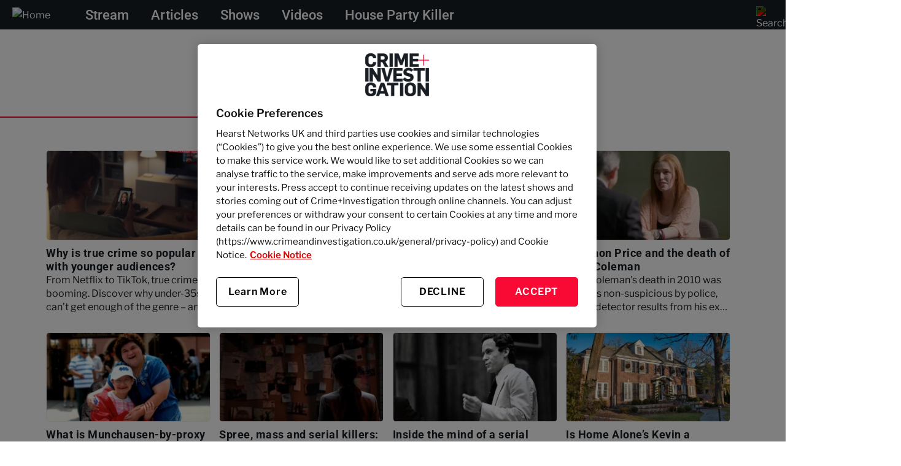

--- FILE ---
content_type: text/html; charset=UTF-8
request_url: https://www.crimeandinvestigation.co.uk/articles/psychology-and-analysis
body_size: 112983
content:
<!DOCTYPE html>
<html lang="en" dir="ltr" prefix="content: http://purl.org/rss/1.0/modules/content/  dc: http://purl.org/dc/terms/  foaf: http://xmlns.com/foaf/0.1/  og: http://ogp.me/ns#  rdfs: http://www.w3.org/2000/01/rdf-schema#  schema: http://schema.org/  sioc: http://rdfs.org/sioc/ns#  sioct: http://rdfs.org/sioc/types#  skos: http://www.w3.org/2004/02/skos/core#  xsd: http://www.w3.org/2001/XMLSchema# ">
<head>
  <meta charset="utf-8" />
<style>/* @see https://github.com/aFarkas/lazysizes#broken-image-symbol */.js img.lazyload:not([src]) { visibility: hidden; }/* @see https://github.com/aFarkas/lazysizes#automatically-setting-the-sizes-attribute */.js img.lazyloaded[data-sizes=auto] { display: block; width: 100%; }</style>
<meta name="description" content="All you need to know about Psychology and Analysis, gathered for you." />
<link rel="canonical" href="https://www.crimeandinvestigation.co.uk/articles/psychology-and-analysis" />
<link rel="icon" href="https://www.crimeandinvestigation.co.uk/themes/custom/crimeandinvestigation/images/favicons/favicon-500x500.png" />
<link rel="icon" sizes="16x16" href="https://www.crimeandinvestigation.co.uk/themes/custom/crimeandinvestigation/images/favicons/favicon-16x16.png" />
<link rel="icon" sizes="32x32" href="https://www.crimeandinvestigation.co.uk/themes/custom/crimeandinvestigation/images/favicons/favicon-32x32.png" />
<link rel="icon" sizes="96x96" href="https://www.crimeandinvestigation.co.uk/themes/custom/crimeandinvestigation/images/favicons/favicon-96x96.png" />
<link rel="icon" sizes="192x192" href="https://www.crimeandinvestigation.co.uk/themes/custom/crimeandinvestigation/images/favicons/favicon-192x192.png" />
<link rel="apple-touch-icon" href="https://www.crimeandinvestigation.co.uk/themes/custom/crimeandinvestigation/images/favicons/apple-icon-60x60.png" />
<link rel="apple-touch-icon" sizes="72x72" href="https://www.crimeandinvestigation.co.uk/themes/custom/crimeandinvestigation/images/favicons/apple-icon-72x72.png" />
<link rel="apple-touch-icon" sizes="76x76" href="https://www.crimeandinvestigation.co.uk/themes/custom/crimeandinvestigation/images/favicons/apple-icon-76x76.png" />
<link rel="apple-touch-icon" sizes="114x114" href="https://www.crimeandinvestigation.co.uk/themes/custom/crimeandinvestigation/images/favicons/apple-icon-114x114.png" />
<link rel="apple-touch-icon" sizes="120x120" href="https://www.crimeandinvestigation.co.uk/themes/custom/crimeandinvestigation/images/favicons/apple-icon-120x120.png" />
<link rel="apple-touch-icon" sizes="144x144" href="https://www.crimeandinvestigation.co.uk/themes/custom/crimeandinvestigation/images/favicons/apple-icon-144x144.png" />
<link rel="apple-touch-icon" sizes="152x152" href="https://www.crimeandinvestigation.co.uk/themes/custom/crimeandinvestigation/images/favicons/apple-icon-152x152.png" />
<link rel="apple-touch-icon" sizes="180x180" href="https://www.crimeandinvestigation.co.uk/themes/custom/crimeandinvestigation/images/favicons/apple-icon-180x180.png" />
<link rel="apple-touch-icon-precomposed" href="https://www.crimeandinvestigation.co.uk/themes/custom/crimeandinvestigation/images/favicons/apple-icon-57x57.png" />
<link rel="apple-touch-icon-precomposed" sizes="72x72" href="https://www.crimeandinvestigation.co.uk/themes/custom/crimeandinvestigation/images/favicons/apple-icon-72x72.png" />
<link rel="apple-touch-icon-precomposed" sizes="76x76" href="https://www.crimeandinvestigation.co.uk/themes/custom/crimeandinvestigation/images/favicons/apple-icon-76x76.png" />
<link rel="apple-touch-icon-precomposed" sizes="114x114" href="https://www.crimeandinvestigation.co.uk/themes/custom/crimeandinvestigation/images/favicons/apple-icon-114x114.png" />
<link rel="apple-touch-icon-precomposed" sizes="120x120" href="https://www.crimeandinvestigation.co.uk/themes/custom/crimeandinvestigation/images/favicons/apple-icon-120x120.png" />
<link rel="apple-touch-icon-precomposed" sizes="144x144" href="https://www.crimeandinvestigation.co.uk/themes/custom/crimeandinvestigation/images/favicons/apple-icon-144x144.png" />
<link rel="apple-touch-icon-precomposed" sizes="152x152" href="https://www.crimeandinvestigation.co.uk/themes/custom/crimeandinvestigation/images/favicons/apple-icon-152x152.png" />
<link rel="apple-touch-icon-precomposed" sizes="180x180" href="https://www.crimeandinvestigation.co.uk/themes/custom/crimeandinvestigation/images/favicons/apple-icon-180x180.png" />
<meta name="google-site-verification" content="vN3BVXCOUU_q7-IUh93fV9g24f5eO6Fj2yRHzu2fSMY" />
<meta name="Generator" content="Drupal 10 (https://www.drupal.org)" />
<meta name="MobileOptimized" content="width" />
<meta name="HandheldFriendly" content="true" />
<meta name="viewport" content="width=device-width, initial-scale=1, shrink-to-fit=no" />
<script async="async" src="https://cdn.taboola.com/webpush/publishers/1825419/taboola-push-sdk.js"></script>
<script type="text/javascript" src="https://cdn.cookielaw.org/consent/10210cea-fc52-4873-9b63-bfd1094e6c7c/OtAutoBlock.js" ></script>
<script src="https://cdn.cookielaw.org/scripttemplates/otSDKStub.js"  type="text/javascript" charset="UTF-8" data-domain-script="10210cea-fc52-4873-9b63-bfd1094e6c7c" ></script>
<script type="text/javascript">
function OptanonWrapper() { }
</script>
<script defer type="text/javascript" src="https://api.pirsch.io/pirsch-extended.js"
    id="pirschextendedjs"
    data-code="hmbzDx0IMogRVyB7nJjxU2tP5aVGozOY"></script>
<!-- Google tag (gtag.js) -->
<script async src="https://www.googletagmanager.com/gtag/js?id=AW-830937174"></script>
<script type="text/plain" class="optanon-category-C0002-C0004">
window.dataLayer = window.dataLayer || [];
function gtag(){dataLayer.push(arguments);}
gtag('js', new Date());
gtag('config', 'AW-830937174'); // Google Ads
gtag('config', 'DC-12362604'); // DV360
</script>
<!-- End of global snippet: Please do not remove -->
<script type="text/plain" class="optanon-category-C0002" async src="https://www.googletagmanager.com/gtag/js?id=G-Y80R9GM5C6"></script>
<script type="text/plain" class="optanon-category-C0002">
  window.dataLayer = window.dataLayer || [];
  function gtag(){dataLayer.push(arguments);}
  gtag('js', new Date());

  gtag('config', 'G-Y80R9GM5C6');
</script>
<!-- Google Tag Manager -->
<script>(function(w,d,s,l,i){w[l]=w[l]||[];w[l].push({'gtm.start':
new Date().getTime(),event:'gtm.js'});var f=d.getElementsByTagName(s)[0],
j=d.createElement(s),dl=l!='dataLayer'?'&l='+l:'';j.async=true;j.src=
'https://www.googletagmanager.com/gtm.js?id='+i+dl;f.parentNode.insertBefore(j,f);
})(window,document,'script','dataLayer','GTM-KDXM3RX7');</script>
<!-- End Google Tag Manager -->
<meta http-equiv="x-ua-compatible" content="ie=edge" />
<link rel="alternate" type="application/rss+xml" title="Psychology and Analysis" href="https://www.crimeandinvestigation.co.uk/taxonomy/term/112/feed" />
<script>window.a2a_config=window.a2a_config||{};a2a_config.callbacks=[];a2a_config.overlays=[];a2a_config.templates={};</script>

    <title>Explore topics about Psychology and Analysis | Crime+Investigation UK</title>
    <link rel="stylesheet" media="all" href="/sites/default/files/css/css_fiVRsHUzVYOv_OobToGWtWj_SFesRGYMFdMRRv-cjs0.css?delta=0&amp;language=en&amp;theme=crimeandinvestigation&amp;include=[base64]" />
<link rel="stylesheet" media="all" href="/sites/default/files/css/css_CmbsUB-TxffYOVer_UWZW0D5h0pmCq1mQgA-pAqM3y0.css?delta=1&amp;language=en&amp;theme=crimeandinvestigation&amp;include=[base64]" />

    
    <!-- Hotjar Tracking Code for CI -->
    <script>
      (function(h,o,t,j,a,r){
        h.hj=h.hj||function(){(h.hj.q=h.hj.q||[]).push(arguments)};
        h._hjSettings={hjid:6365336,hjsv:6};
        a=o.getElementsByTagName('head')[0];
        r=o.createElement('script');r.async=1;
        r.src=t+h._hjSettings.hjid+j+h._hjSettings.hjsv;
        a.appendChild(r);
      })(window,document,'https://static.hotjar.com/c/hotjar-','.js?sv=');
    </script>
</head>
<body class="layout-no-sidebars page-taxonomy-term-112 page-vocabulary-tags page-view-taxonomy-term path-taxonomy">
<a href="#main-content" class="visually-hidden-focusable">
  Skip to main content
</a>

  <div class="dialog-off-canvas-main-canvas" data-off-canvas-main-canvas>
    
<div id="page-wrapper" class="">
	<div id="page">
		<header id="header" class="header l-header--sticky" role="banner" aria-label="Site header">
			<div class="brand-dark l-header">
									
					<nav class="navbar bg-transparent navbar-expand-lg" id="navbar-main">

						
															<div class="c-header--branding">
									        <a href="/" title="Home" rel="home" class="navbar-brand">
              <img src="/themes/custom/crimeandinvestigation/images/logo.svg" alt="Home" class="img-fluid d-inline-block align-top" />
            
    </a>
    

								</div>
							
															<div class="l-nav--icon-group">

									
																			<button class="c-search--nav c-search--toggle c-search--nav--mobile"><img class="c-search--icon" src="/themes/custom/crimeandinvestigation/images/icons/search.svg" alt="Search Crime+Investigation"/></button>
									
									<button class="navbar-toggler navbar-toggler-right" type="button" data-bs-toggle="collapse" data-bs-target="#CollapsingNavbar" aria-controls="CollapsingNavbar" aria-expanded="false" aria-label="Toggle navigation"><img class="c-nav-icon" src="/themes/custom/crimeandinvestigation/images/icons/menu-light.svg" alt="Menu"></button>
								</div>
								<div class="collapse navbar-collapse l-primary-menu" id="CollapsingNavbar">
									  <nav role="navigation" aria-labelledby="block-crimeandinvestigation-main-menu-menu" id="block-crimeandinvestigation-main-menu" class="block block-menu navigation menu--main">
            
  <h2 class="visually-hidden" id="block-crimeandinvestigation-main-menu-menu">Main navigation</h2>
  

        
              <ul class="clearfix nav navbar-nav" data-component-id="bootstrap_barrio:menu_main">
                    <li class="nav-item">
                          <a href="/stream" class="nav-link nav-link--stream" data-drupal-link-system-path="node/7499">Stream</a>
              </li>
                <li class="nav-item">
                          <a href="/articles" title="Articles" class="nav-link nav-link--articles" data-drupal-link-system-path="articles">Articles</a>
              </li>
                <li class="nav-item">
                          <a href="/shows" title="Shows" class="nav-link nav-link--shows" data-drupal-link-system-path="shows">Shows</a>
              </li>
                <li class="nav-item">
                          <a href="/videos" title="Videos from Crime+Investigation" class="nav-link nav-link--videos" data-drupal-link-system-path="videos">Videos</a>
              </li>
                <li class="nav-item">
                          <a href="/shows/house-party-killer" class="nav-link nav-link--shows-house-party-killer" data-drupal-link-system-path="node/7653">House Party Killer</a>
              </li>
        </ul>
  



  </nav>


									
								</div>
							
							
							
															<button class="c-search--nav c-search--toggle c-search--nav--desktop"><img class="c-search--icon" src="/themes/custom/crimeandinvestigation/images/icons/search.svg" alt="Search Crime+Investigation"/></button>
							
							
					</nav>

							</div>
		</header>

					<div class="l-search-top l-search--unselected" id="l-search-top">
				<aside role="complementary">
					  <section class="row region region-search">
      <div class="content container-inline header-display">
    <div class="views-element-container"><div class="search-solr view view-search-solr view-id-search_solr view-display-id-page_1 js-view-dom-id-2951e58cfcae6063a9b68280607c55dc2ae0228da77b21902c0ec91e9584ac08">
  
    
        <div class="view-filters">
      
<form class="views-exposed-form" data-drupal-selector="views-exposed-form-search-solr-page-1" action="/search" method="get" id="views-exposed-form-search-solr-page-1" accept-charset="UTF-8">
  <div class="d-flex flex-wrap">
  





  <div class="js-form-item js-form-type-search-api-autocomplete form-type-search-api-autocomplete js-form-item-search-api-fulltext form-item-search-api-fulltext form-no-label mb-3">
                    <input data-drupal-selector="edit-search-api-fulltext" data-search-api-autocomplete-search="search_solr" class="form-autocomplete form-control" data-autocomplete-path="/search_api_autocomplete/search_solr?display=page_1&amp;arguments%5B0%5D=&amp;arguments%5B1%5D%5Bexposed_form%5D=1&amp;filter=search_api_fulltext" type="text" id="edit-search-api-fulltext--2" name="search_api_fulltext" value="" size="30" maxlength="128" />

                      </div>
<div data-drupal-selector="edit-actions" class="form-actions js-form-wrapper form-wrapper mb-3" id="edit-actions--4"><button data-drupal-selector="edit-submit-search-solr-2" type="submit" id="edit-submit-search-solr--2" value="Search" class="button js-form-submit form-submit btn btn-primary">Search</button>
</div>

</div>

</form>

    </div>
    
  
        <nav aria-label="pagination-heading--3">
    <h4 id="pagination-heading--3" class="sr-only">Pagination</h4>
    <ul class="pagination js-pager__items">
                                                        <li class="page-item active">
                      <span class="page-link">1</span>
                  </li>
              <li class="page-item ">
                      <a href="?page=1" title="" class="page-link">2</a>
                  </li>
              <li class="page-item ">
                      <a href="?page=2" title="" class="page-link">3</a>
                  </li>
                                      <li class="pager__item--next">
          <a href="?page=1" title="Go to next page" rel="next" class="page-link">
            <span aria-hidden="true">›</span>
            <span class="sr-only">Next page</span>
          </a>
        </li>
                          <li class="page-item">
          <a href="?page=2" title="Go to last page" class="page-link">
            <span aria-hidden="true">»</span>
            <span class="sr-only">Last page</span>
          </a>
        </li>
          </ul>
  </nav>

          </div>
</div>
  
  </div>

  </section>

				</aside>
			</div>
		
					<div class="highlighted l-highlighted">
				
				<aside class="container section clearfix" role="complementary">
					  <div data-drupal-messages-fallback class="hidden"></div>


				</aside>
			</div>
		
		
		
		<div id="main-wrapper" class="layout-main-wrapper clearfix">
							<div id="main" class="container l-content--main">
					<div class="row row-offcanvas row-offcanvas-left clearfix">

						<main class="main-content col order-first" id="content" role="main">
							<section class="section">
								<a id="main-content" tabindex="-1"></a>
								  

<div class='marquee node-default'>

  


    
    
  
  

    
    
  
  

    
    
  
  





</div><div id="block-crimeandinvestigation-content" class="block block-system block-system-main-block">
  
    
      <div class="content">
      <div class="views-element-container">
<div class="view view-id-taxonomy_term js-view-dom-id-eb92eddf9bbc210b1a3e7a6c0afd4252c91b62e3a175902df728da35c1bbe339">

  <h1>
    Psychology and Analysis
    <strong style='position: absolute; visibility: hidden;'>on Crime+Investigation</strong>   </h1>

  <div class="l-rail">
          <div class="view-content flex-wrap flex-pair flex-start-center">
            <div class="col-25 views-row">
    

<a href="/articles/true-crime-younger-audiences">
  <div class="c-card c-molecule">

          <div class="c-molecule--img">

                  
            <div class="field field--name-field-image field--type-image field--label-hidden field__item">    <picture>
                  <source media="all and (min-width: 1200px) and (max-width: 1399px)" type="image/jpeg" width="292" height="159" data-srcset="https://ciuk.s3.eu-west-2.amazonaws.com/s3fs-public/styles/292x159/public/2025-10/true_crime_popular_young_fans_2.jpg?VersionId=FwE6.1w.EqiDcDTbwC35yiZ4KVoo2wwB&amp;itok=_O5TUcLq 1x"/>
              <source media="all and (min-width: 992px) and (max-width: 1199px)" type="image/jpeg" width="292" height="159" data-srcset="https://ciuk.s3.eu-west-2.amazonaws.com/s3fs-public/styles/292x159/public/2025-10/true_crime_popular_young_fans_2.jpg?VersionId=FwE6.1w.EqiDcDTbwC35yiZ4KVoo2wwB&amp;itok=_O5TUcLq 1x"/>
              <source media="all and (min-width: 768px) and (max-width: 991px)" type="image/jpeg" width="425" height="240" data-srcset="https://ciuk.s3.eu-west-2.amazonaws.com/s3fs-public/styles/425x240/public/2025-10/true_crime_popular_young_fans_2.jpg?VersionId=u0_mkmvfxeFBjtWCpl36O88Mlac8boWR&amp;itok=CH4cbq8J 1x"/>
                  <img property="schema:image" loading="eager" width="425" height="240" src="https://ciuk.s3.eu-west-2.amazonaws.com/s3fs-public/styles/292x159/public/2025-10/true_crime_popular_young_fans_2.jpg?VersionId=FwE6.1w.EqiDcDTbwC35yiZ4KVoo2wwB&amp;itok=_O5TUcLq" alt="A woman looks at an image of True Crime Caitlyn on her phone while &#039;Laura Whitmore on Britain&#039;s Killer Teens&#039; plays on her television" class="lazyload" data-src="https://ciuk.s3.eu-west-2.amazonaws.com/s3fs-public/styles/425x240/public/2025-10/true_crime_popular_young_fans_2.jpg?VersionId=u0_mkmvfxeFBjtWCpl36O88Mlac8boWR&amp;itok=CH4cbq8J" typeof="foaf:Image" />

  </picture>

</div>
      
        
      </div>
    
    <div class="c-molecule--text">
      <h4><span property="schema:name" class="field field--name-title field--type-string field--label-hidden">Why is true crime so popular with younger audiences?</span>
</h4>

              <h5>
            <div class="field field--name-field-description field--type-string field--label-hidden field__item">From Netflix to TikTok, true crime is booming. Discover why under-35s can’t get enough of the genre – and what it says about them.</div>
      </h5>
      
    </div>

    
  </div>
</a>

  </div>
    <div class="col-25 views-row">
    

<a href="/articles/crime-journalists-you-should-know">
  <div class="c-card c-molecule">

          <div class="c-molecule--img">

                  
            <div class="field field--name-field-image field--type-image field--label-hidden field__item">    <picture>
                  <source media="all and (min-width: 1200px) and (max-width: 1399px)" type="image/jpeg" width="292" height="159" data-srcset="https://ciuk.s3.eu-west-2.amazonaws.com/s3fs-public/styles/292x159/public/2025-09/nick_davies-min.jpg?VersionId=7DqxSloqslEFsgHmWN9P6T94bqzvSVfJ&amp;itok=SCxfkMym 1x"/>
              <source media="all and (min-width: 992px) and (max-width: 1199px)" type="image/jpeg" width="292" height="159" data-srcset="https://ciuk.s3.eu-west-2.amazonaws.com/s3fs-public/styles/292x159/public/2025-09/nick_davies-min.jpg?VersionId=7DqxSloqslEFsgHmWN9P6T94bqzvSVfJ&amp;itok=SCxfkMym 1x"/>
              <source media="all and (min-width: 768px) and (max-width: 991px)" type="image/jpeg" width="425" height="240" data-srcset="https://ciuk.s3.eu-west-2.amazonaws.com/s3fs-public/styles/425x240/public/2025-09/nick_davies-min.jpg?VersionId=o4fs1TInr.B67fvtCHEQYsupr9E0bN0c&amp;itok=ovXQmKpD 1x"/>
                  <img property="schema:image" loading="eager" width="425" height="240" src="https://ciuk.s3.eu-west-2.amazonaws.com/s3fs-public/styles/292x159/public/2025-09/nick_davies-min.jpg?VersionId=7DqxSloqslEFsgHmWN9P6T94bqzvSVfJ&amp;itok=SCxfkMym" alt="Nick Davies arrives at the Old Bailey court in London - surrounded by news cameras" class="lazyload" data-src="https://ciuk.s3.eu-west-2.amazonaws.com/s3fs-public/styles/425x240/public/2025-09/nick_davies-min.jpg?VersionId=o4fs1TInr.B67fvtCHEQYsupr9E0bN0c&amp;itok=ovXQmKpD" typeof="foaf:Image" />

  </picture>

</div>
      
        
      </div>
    
    <div class="c-molecule--text">
      <h4><span property="schema:name" class="field field--name-title field--type-string field--label-hidden">5 crime journalists you need to know</span>
</h4>

              <h5>
            <div class="field field--name-field-description field--type-string field--label-hidden field__item">From corrupt cops to corporate cover-ups, these are the five crime journalists who changed the way crime stories break in Britain.</div>
      </h5>
      
    </div>

    
  </div>
</a>

  </div>
    <div class="col-25 views-row">
    

<a href="/articles/what-is-pseudocide">
  <div class="c-card c-molecule">

          <div class="c-molecule--img">

                  
            <div class="field field--name-field-image field--type-image field--label-hidden field__item">    <picture>
                  <source media="all and (min-width: 1200px) and (max-width: 1399px)" type="image/jpeg" width="292" height="159" data-srcset="https://ciuk.s3.eu-west-2.amazonaws.com/s3fs-public/styles/292x159/public/2025-08/pseudocide-min.jpg?VersionId=T.qWlzfcJavFgEZ6ohBuUkdQgZcWB0nY&amp;itok=w8Auw4Ap 1x"/>
              <source media="all and (min-width: 992px) and (max-width: 1199px)" type="image/jpeg" width="292" height="159" data-srcset="https://ciuk.s3.eu-west-2.amazonaws.com/s3fs-public/styles/292x159/public/2025-08/pseudocide-min.jpg?VersionId=T.qWlzfcJavFgEZ6ohBuUkdQgZcWB0nY&amp;itok=w8Auw4Ap 1x"/>
              <source media="all and (min-width: 768px) and (max-width: 991px)" type="image/jpeg" width="425" height="240" data-srcset="https://ciuk.s3.eu-west-2.amazonaws.com/s3fs-public/styles/425x240/public/2025-08/pseudocide-min.jpg?VersionId=B41gg2rBJ1KG0EB.vezG6YSEM7CygPqm&amp;itok=WCgdmRuB 1x"/>
                  <img property="schema:image" loading="eager" width="425" height="240" src="https://ciuk.s3.eu-west-2.amazonaws.com/s3fs-public/styles/292x159/public/2025-08/pseudocide-min.jpg?VersionId=T.qWlzfcJavFgEZ6ohBuUkdQgZcWB0nY&amp;itok=w8Auw4Ap" alt="The faint outline of a person disappearing into a foggy mist" class="lazyload" data-src="https://ciuk.s3.eu-west-2.amazonaws.com/s3fs-public/styles/425x240/public/2025-08/pseudocide-min.jpg?VersionId=B41gg2rBJ1KG0EB.vezG6YSEM7CygPqm&amp;itok=WCgdmRuB" typeof="foaf:Image" />

  </picture>

</div>
      
        
      </div>
    
    <div class="c-molecule--text">
      <h4><span property="schema:name" class="field field--name-title field--type-string field--label-hidden">What is pseudocide and why do people do it?</span>
</h4>

              <h5>
            <div class="field field--name-field-description field--type-string field--label-hidden field__item">Uncover the world of pseudocide, where individuals attempt the ultimate escape by faking their own death to start anew or evade consequences.</div>
      </h5>
      
    </div>

    
  </div>
</a>

  </div>
    <div class="col-25 views-row">
    

<a href="/articles/shannon-price-death-gary-coleman">
  <div class="c-card c-molecule">

          <div class="c-molecule--img">

                  
            <div class="field field--name-field-image field--type-image field--label-hidden field__item">    <picture>
                  <source media="all and (min-width: 1200px) and (max-width: 1399px)" type="image/jpeg" width="292" height="159" data-srcset="https://ciuk.s3.eu-west-2.amazonaws.com/s3fs-public/styles/292x159/public/2025-07/lie_detector_gc_0.jpg?VersionId=BQA99amaZLsj.gfJLpt6k20H3ik2R0B7&amp;itok=r_nNvhOx 1x"/>
              <source media="all and (min-width: 992px) and (max-width: 1199px)" type="image/jpeg" width="292" height="159" data-srcset="https://ciuk.s3.eu-west-2.amazonaws.com/s3fs-public/styles/292x159/public/2025-07/lie_detector_gc_0.jpg?VersionId=BQA99amaZLsj.gfJLpt6k20H3ik2R0B7&amp;itok=r_nNvhOx 1x"/>
              <source media="all and (min-width: 768px) and (max-width: 991px)" type="image/jpeg" width="425" height="240" data-srcset="https://ciuk.s3.eu-west-2.amazonaws.com/s3fs-public/styles/425x240/public/2025-07/lie_detector_gc_0.jpg?VersionId=d9Pueb2v3NMasQjEC0f.yO0EBfXJYakk&amp;itok=L3YVHYFC 1x"/>
                  <img property="schema:image" loading="eager" width="425" height="240" src="https://ciuk.s3.eu-west-2.amazonaws.com/s3fs-public/styles/292x159/public/2025-07/lie_detector_gc_0.jpg?VersionId=BQA99amaZLsj.gfJLpt6k20H3ik2R0B7&amp;itok=r_nNvhOx" alt="Shannon Price taking a lie detector test" class="lazyload" data-src="https://ciuk.s3.eu-west-2.amazonaws.com/s3fs-public/styles/425x240/public/2025-07/lie_detector_gc_0.jpg?VersionId=d9Pueb2v3NMasQjEC0f.yO0EBfXJYakk&amp;itok=L3YVHYFC" typeof="foaf:Image" />

  </picture>

</div>
      
        
      </div>
    
    <div class="c-molecule--text">
      <h4><span property="schema:name" class="field field--name-title field--type-string field--label-hidden">Shannon Price and the death of Gary Coleman</span>
</h4>

              <h5>
            <div class="field field--name-field-description field--type-string field--label-hidden field__item">Gary Coleman&#039;s death in 2010 was ruled as non-suspicious by police, but lie detector results from his ex-wife suggest otherwise. Read on to find out more.</div>
      </h5>
      
    </div>

    
  </div>
</a>

  </div>
    <div class="col-25 views-row">
    

<a href="/articles/munchausen-proxy-syndrome">
  <div class="c-card c-molecule">

          <div class="c-molecule--img">

                  
            <div class="field field--name-field-image field--type-image field--label-hidden field__item">    <picture>
                  <source media="all and (min-width: 1200px) and (max-width: 1399px)" type="image/jpeg" width="292" height="159" data-srcset="https://ciuk.s3.eu-west-2.amazonaws.com/s3fs-public/styles/292x159/public/2025-03/munchausen-by-proxy.jpg?VersionId=UBHkcga.jEpNLH.Ol0YKTANupOz46KIy&amp;itok=jF-4jXUc 1x"/>
              <source media="all and (min-width: 992px) and (max-width: 1199px)" type="image/jpeg" width="292" height="159" data-srcset="https://ciuk.s3.eu-west-2.amazonaws.com/s3fs-public/styles/292x159/public/2025-03/munchausen-by-proxy.jpg?VersionId=UBHkcga.jEpNLH.Ol0YKTANupOz46KIy&amp;itok=jF-4jXUc 1x"/>
              <source media="all and (min-width: 768px) and (max-width: 991px)" type="image/jpeg" width="425" height="240" data-srcset="https://ciuk.s3.eu-west-2.amazonaws.com/s3fs-public/styles/425x240/public/2025-03/munchausen-by-proxy.jpg?VersionId=xqQxrPuTsRqR262lyIf2SAeYzpeNeKe1&amp;itok=pHSeBS6q 1x"/>
                  <img property="schema:image" loading="eager" width="425" height="240" src="https://ciuk.s3.eu-west-2.amazonaws.com/s3fs-public/styles/292x159/public/2025-03/munchausen-by-proxy.jpg?VersionId=UBHkcga.jEpNLH.Ol0YKTANupOz46KIy&amp;itok=jF-4jXUc" alt="Dee Dee Blanchard smiles for a photo with Gypsy Rose who is sitting in a wheelchair" class="lazyload" data-src="https://ciuk.s3.eu-west-2.amazonaws.com/s3fs-public/styles/425x240/public/2025-03/munchausen-by-proxy.jpg?VersionId=xqQxrPuTsRqR262lyIf2SAeYzpeNeKe1&amp;itok=pHSeBS6q" typeof="foaf:Image" />

  </picture>

</div>
      
        
      </div>
    
    <div class="c-molecule--text">
      <h4><span property="schema:name" class="field field--name-title field--type-string field--label-hidden">What is Munchausen-by-proxy syndrome?</span>
</h4>

              <h5>
            <div class="field field--name-field-description field--type-string field--label-hidden field__item">Learn more about Munchausen-by-proxy syndrome and its most high-profile victim, Gypsy Rose Blanchard.</div>
      </h5>
      
    </div>

    
  </div>
</a>

  </div>
    <div class="col-25 views-row">
    

<a href="/articles/spree-mass-and-serial-killers">
  <div class="c-card c-molecule">

          <div class="c-molecule--img">

                  
            <div class="field field--name-field-image field--type-image field--label-hidden field__item">    <picture>
                  <source media="all and (min-width: 1200px) and (max-width: 1399px)" type="image/jpeg" width="292" height="159" data-srcset="https://ciuk.s3.eu-west-2.amazonaws.com/s3fs-public/styles/292x159/public/2025-01/Serial%20spree%20mass%20killers.jpg?VersionId=cBw6LQ2KssAeadQfNKLnePkkaIfCvGIr&amp;itok=bVcMgHDo 1x"/>
              <source media="all and (min-width: 992px) and (max-width: 1199px)" type="image/jpeg" width="292" height="159" data-srcset="https://ciuk.s3.eu-west-2.amazonaws.com/s3fs-public/styles/292x159/public/2025-01/Serial%20spree%20mass%20killers.jpg?VersionId=cBw6LQ2KssAeadQfNKLnePkkaIfCvGIr&amp;itok=bVcMgHDo 1x"/>
              <source media="all and (min-width: 768px) and (max-width: 991px)" type="image/jpeg" width="425" height="240" data-srcset="https://ciuk.s3.eu-west-2.amazonaws.com/s3fs-public/styles/425x240/public/2025-01/Serial%20spree%20mass%20killers.jpg?VersionId=WAKyAd69A3SL8KfmNwBd98cL5xfp0wyr&amp;itok=KgMFfqul 1x"/>
                  <img property="schema:image" loading="eager" width="425" height="240" src="https://ciuk.s3.eu-west-2.amazonaws.com/s3fs-public/styles/292x159/public/2025-01/Serial%20spree%20mass%20killers.jpg?VersionId=cBw6LQ2KssAeadQfNKLnePkkaIfCvGIr&amp;itok=bVcMgHDo" alt="A female detective looking at a criminal investigation evidence board" class="lazyload" data-src="https://ciuk.s3.eu-west-2.amazonaws.com/s3fs-public/styles/425x240/public/2025-01/Serial%20spree%20mass%20killers.jpg?VersionId=WAKyAd69A3SL8KfmNwBd98cL5xfp0wyr&amp;itok=KgMFfqul" typeof="foaf:Image" />

  </picture>

</div>
      
        
      </div>
    
    <div class="c-molecule--text">
      <h4><span property="schema:name" class="field field--name-title field--type-string field--label-hidden">Spree, mass and serial killers: What&#039;s the difference?</span>
</h4>

              <h5>
            <div class="field field--name-field-description field--type-string field--label-hidden field__item">A guide to understanding the differences between &#039;spree&#039;, &#039;mass&#039; and &#039;serial&#039; killers </div>
      </h5>
      
    </div>

    
  </div>
</a>

  </div>
    <div class="col-25 views-row">
    

<a href="/articles/ted-bundy-iq">
  <div class="c-card c-molecule">

          <div class="c-molecule--img">

                  
            <div class="field field--name-field-image field--type-image field--label-hidden field__item">    <picture>
                  <source media="all and (min-width: 1200px) and (max-width: 1399px)" type="image/jpeg" width="292" height="159" data-srcset="https://ciuk.s3.eu-west-2.amazonaws.com/s3fs-public/styles/292x159/public/2024-11/Ted-Bundy-IQ-RNG293-min.jpg?VersionId=zASD8rQB8qmhljlu3RznbzF9hKmtIcMy&amp;itok=bdJVQG0B 1x"/>
              <source media="all and (min-width: 992px) and (max-width: 1199px)" type="image/jpeg" width="292" height="159" data-srcset="https://ciuk.s3.eu-west-2.amazonaws.com/s3fs-public/styles/292x159/public/2024-11/Ted-Bundy-IQ-RNG293-min.jpg?VersionId=zASD8rQB8qmhljlu3RznbzF9hKmtIcMy&amp;itok=bdJVQG0B 1x"/>
              <source media="all and (min-width: 768px) and (max-width: 991px)" type="image/jpeg" width="425" height="240" data-srcset="https://ciuk.s3.eu-west-2.amazonaws.com/s3fs-public/styles/425x240/public/2024-11/Ted-Bundy-IQ-RNG293-min.jpg?VersionId=GFBnntA.S8r6xk2WZ3zpqNMviOyRClGV&amp;itok=ZujR-Wnc 1x"/>
                  <img property="schema:image" loading="eager" width="425" height="240" src="https://ciuk.s3.eu-west-2.amazonaws.com/s3fs-public/styles/292x159/public/2024-11/Ted-Bundy-IQ-RNG293-min.jpg?VersionId=zASD8rQB8qmhljlu3RznbzF9hKmtIcMy&amp;itok=bdJVQG0B" alt="Ted Bundy speaking in court during a murder trial" class="lazyload" data-src="https://ciuk.s3.eu-west-2.amazonaws.com/s3fs-public/styles/425x240/public/2024-11/Ted-Bundy-IQ-RNG293-min.jpg?VersionId=GFBnntA.S8r6xk2WZ3zpqNMviOyRClGV&amp;itok=ZujR-Wnc" typeof="foaf:Image" />

  </picture>

</div>
      
        
      </div>
    
    <div class="c-molecule--text">
      <h4><span property="schema:name" class="field field--name-title field--type-string field--label-hidden">Inside the mind of a serial killer: What was Ted Bundy’s IQ? </span>
</h4>

              <h5>
            <div class="field field--name-field-description field--type-string field--label-hidden field__item">Ted Bundy is one of the most prolific serial killers in American history, but how smart was he? Read on to find out.</div>
      </h5>
      
    </div>

    
  </div>
</a>

  </div>
    <div class="col-25 views-row">
    

<a href="/article/definitive-proof-home-alone%25E2%2580%2599s-kevin-is-a-psychopath">
  <div class="c-card c-molecule">

          <div class="c-molecule--img">

                  
            <div class="field field--name-field-image field--type-image field--label-hidden field__item">    <picture>
                  <source media="all and (min-width: 1200px) and (max-width: 1399px)" type="image/jpeg" width="292" height="159" data-srcset="https://ciuk.s3.eu-west-2.amazonaws.com/s3fs-public/styles/292x159/public/2022-11/shutterstock_1600818286-min.jpg?VersionId=37lB3NRKz8tKb4jmgZLBygodC8kbjDad&amp;itok=TdNAGX2m 1x"/>
              <source media="all and (min-width: 992px) and (max-width: 1199px)" type="image/jpeg" width="292" height="159" data-srcset="https://ciuk.s3.eu-west-2.amazonaws.com/s3fs-public/styles/292x159/public/2022-11/shutterstock_1600818286-min.jpg?VersionId=37lB3NRKz8tKb4jmgZLBygodC8kbjDad&amp;itok=TdNAGX2m 1x"/>
              <source media="all and (min-width: 768px) and (max-width: 991px)" type="image/jpeg" width="425" height="240" data-srcset="https://ciuk.s3.eu-west-2.amazonaws.com/s3fs-public/styles/425x240/public/2022-11/shutterstock_1600818286-min.jpg?VersionId=pq6APHlycMJVIpAND75_QxEyT3CyZTFb&amp;itok=sjeXcEhz 1x"/>
                  <img property="schema:image" loading="eager" width="425" height="240" src="https://ciuk.s3.eu-west-2.amazonaws.com/s3fs-public/styles/292x159/public/2022-11/shutterstock_1600818286-min.jpg?VersionId=37lB3NRKz8tKb4jmgZLBygodC8kbjDad&amp;itok=TdNAGX2m" alt="Front of The real &#039;Home Alone&#039; House" class="lazyload" data-src="https://ciuk.s3.eu-west-2.amazonaws.com/s3fs-public/styles/425x240/public/2022-11/shutterstock_1600818286-min.jpg?VersionId=pq6APHlycMJVIpAND75_QxEyT3CyZTFb&amp;itok=sjeXcEhz" typeof="foaf:Image" />

  </picture>

</div>
      
        
      </div>
    
    <div class="c-molecule--text">
      <h4><span property="schema:name" class="field field--name-title field--type-string field--label-hidden">Is Home Alone’s Kevin a psychopath?</span>
</h4>

              <h5>
            <div class="field field--name-field-description field--type-string field--label-hidden field__item">Kevin McCallister is a tiny child psychopath</div>
      </h5>
      
    </div>

    
  </div>
</a>

  </div>
    <div class="col-25 views-row">
    

<a href="/articles/how-avoid-online-scams">
  <div class="c-card c-molecule">

          <div class="c-molecule--img">

                  
            <div class="field field--name-field-image field--type-image field--label-hidden field__item">    <picture>
                  <source media="all and (min-width: 1200px) and (max-width: 1399px)" type="image/jpeg" width="292" height="159" data-srcset="https://ciuk.s3.eu-west-2.amazonaws.com/s3fs-public/styles/292x159/public/2023-01/shutterstock_1642743817-scams_0.jpg?VersionId=eeJYV0SHVD36pHLIzC8X14I5stfparxu&amp;itok=Ce-aNipB 1x"/>
              <source media="all and (min-width: 992px) and (max-width: 1199px)" type="image/jpeg" width="292" height="159" data-srcset="https://ciuk.s3.eu-west-2.amazonaws.com/s3fs-public/styles/292x159/public/2023-01/shutterstock_1642743817-scams_0.jpg?VersionId=eeJYV0SHVD36pHLIzC8X14I5stfparxu&amp;itok=Ce-aNipB 1x"/>
              <source media="all and (min-width: 768px) and (max-width: 991px)" type="image/jpeg" width="425" height="240" data-srcset="https://ciuk.s3.eu-west-2.amazonaws.com/s3fs-public/styles/425x240/public/2023-01/shutterstock_1642743817-scams_0.jpg?VersionId=oh_WJfsGMMRzv2yPiwSLotbhQjf4CLlP&amp;itok=vlsD8RMK 1x"/>
                  <img property="schema:image" loading="eager" width="425" height="240" src="https://ciuk.s3.eu-west-2.amazonaws.com/s3fs-public/styles/292x159/public/2023-01/shutterstock_1642743817-scams_0.jpg?VersionId=eeJYV0SHVD36pHLIzC8X14I5stfparxu&amp;itok=Ce-aNipB" alt="A woman holding a credit card holds her mouth in shock while browsing the internet" class="lazyload" data-src="https://ciuk.s3.eu-west-2.amazonaws.com/s3fs-public/styles/425x240/public/2023-01/shutterstock_1642743817-scams_0.jpg?VersionId=oh_WJfsGMMRzv2yPiwSLotbhQjf4CLlP&amp;itok=vlsD8RMK" typeof="foaf:Image" />

  </picture>

</div>
      
        
      </div>
    
    <div class="c-molecule--text">
      <h4><span property="schema:name" class="field field--name-title field--type-string field--label-hidden">How to avoid online scams</span>
</h4>

              <h5>
            <div class="field field--name-field-description field--type-string field--label-hidden field__item">Always be on your guard and ready to ask yourself ‘am I potentially being scammed here?’ when something unusual happens on or offline…</div>
      </h5>
      
    </div>

    
  </div>
</a>

  </div>
    <div class="col-25 views-row">
    

<a href="/shows/i-am-a-stalker/the-psychology-of-stalking-and-how-offenders-are-rehabilitated">
  <div class="c-card c-molecule">

          <div class="c-molecule--img">

                  
            <div class="field field--name-field-image field--type-image field--label-hidden field__item">    <picture>
                  <source media="all and (min-width: 1200px) and (max-width: 1399px)" type="image/jpeg" width="292" height="159" data-srcset="https://ciuk.s3.eu-west-2.amazonaws.com/s3fs-public/styles/292x159/public/2022-09/Stalking-min.jpg?VersionId=tn2Z1rM902guwrDxpbidP7ynJ5x8Blgp&amp;itok=uGA3qKTV 1x"/>
              <source media="all and (min-width: 992px) and (max-width: 1199px)" type="image/jpeg" width="292" height="159" data-srcset="https://ciuk.s3.eu-west-2.amazonaws.com/s3fs-public/styles/292x159/public/2022-09/Stalking-min.jpg?VersionId=tn2Z1rM902guwrDxpbidP7ynJ5x8Blgp&amp;itok=uGA3qKTV 1x"/>
              <source media="all and (min-width: 768px) and (max-width: 991px)" type="image/jpeg" width="425" height="240" data-srcset="https://ciuk.s3.eu-west-2.amazonaws.com/s3fs-public/styles/425x240/public/2022-09/Stalking-min.jpg?VersionId=3F2yEMzRyJQhy2rwj0pvAaCtERaHKqb1&amp;itok=azSLFBn2 1x"/>
                  <img property="schema:image" loading="eager" width="425" height="240" src="https://ciuk.s3.eu-west-2.amazonaws.com/s3fs-public/styles/292x159/public/2022-09/Stalking-min.jpg?VersionId=tn2Z1rM902guwrDxpbidP7ynJ5x8Blgp&amp;itok=uGA3qKTV" alt="A hooded figure stands in an alleyway watching a woman walk past" class="lazyload" data-src="https://ciuk.s3.eu-west-2.amazonaws.com/s3fs-public/styles/425x240/public/2022-09/Stalking-min.jpg?VersionId=3F2yEMzRyJQhy2rwj0pvAaCtERaHKqb1&amp;itok=azSLFBn2" typeof="foaf:Image" />

  </picture>

</div>
      
        
      </div>
    
    <div class="c-molecule--text">
      <h4><span property="schema:name" class="field field--name-title field--type-string field--label-hidden">The psychology of stalking and how offenders are rehabilitated</span>
</h4>

              <h5>
            <div class="field field--name-field-description field--type-string field--label-hidden field__item">Renowned forensic psychiatrist Dr. Sohom Das explains how the psychological makeup of stalkers leads them to do what they do. </div>
      </h5>
      
    </div>

    
  </div>
</a>

  </div>
    <div class="col-25 views-row">
    

<a href="/shows/once-upon-a-true-crime/top-true-crime-books-of-the-21st-century">
  <div class="c-card c-molecule">

          <div class="c-molecule--img">

                  
            <div class="field field--name-field-image field--type-image field--label-hidden field__item">    <picture>
                  <source media="all and (min-width: 1200px) and (max-width: 1399px)" type="image/jpeg" width="292" height="159" data-srcset="https://ciuk.s3.eu-west-2.amazonaws.com/s3fs-public/styles/292x159/public/2022-10/shutterstock_1222914451.jpg?VersionId=wbekuofRH8BlhkQQ0M8ggbMAZaWrdnwZ&amp;itok=aU4GZpZK 1x"/>
              <source media="all and (min-width: 992px) and (max-width: 1199px)" type="image/jpeg" width="292" height="159" data-srcset="https://ciuk.s3.eu-west-2.amazonaws.com/s3fs-public/styles/292x159/public/2022-10/shutterstock_1222914451.jpg?VersionId=wbekuofRH8BlhkQQ0M8ggbMAZaWrdnwZ&amp;itok=aU4GZpZK 1x"/>
              <source media="all and (min-width: 768px) and (max-width: 991px)" type="image/jpeg" width="425" height="240" data-srcset="https://ciuk.s3.eu-west-2.amazonaws.com/s3fs-public/styles/425x240/public/2022-10/shutterstock_1222914451.jpg?VersionId=sjEf7vFKVFyqNIT0i8L0CYUNVTNDG2R.&amp;itok=T1oMiVo0 1x"/>
                  <img property="schema:image" loading="eager" width="425" height="240" src="https://ciuk.s3.eu-west-2.amazonaws.com/s3fs-public/styles/292x159/public/2022-10/shutterstock_1222914451.jpg?VersionId=wbekuofRH8BlhkQQ0M8ggbMAZaWrdnwZ&amp;itok=aU4GZpZK" alt="A stock image showing books and a blood stain on a book page" class="lazyload" data-src="https://ciuk.s3.eu-west-2.amazonaws.com/s3fs-public/styles/425x240/public/2022-10/shutterstock_1222914451.jpg?VersionId=sjEf7vFKVFyqNIT0i8L0CYUNVTNDG2R.&amp;itok=T1oMiVo0" typeof="foaf:Image" />

  </picture>

</div>
      
        
      </div>
    
    <div class="c-molecule--text">
      <h4><span property="schema:name" class="field field--name-title field--type-string field--label-hidden">Top true crime books of the 21st century</span>
</h4>

              <h5>
            <div class="field field--name-field-description field--type-string field--label-hidden field__item">True crime fans can find their fix in many different formats, but nothing is better than getting lost in a book.</div>
      </h5>
      
    </div>

    
  </div>
</a>

  </div>
    <div class="col-25 views-row">
    

<a href="/articles/why-do-men-harass-women">
  <div class="c-card c-molecule">

          <div class="c-molecule--img">

                  
            <div class="field field--name-field-image field--type-image field--label-hidden field__item">    <picture>
                  <source media="all and (min-width: 1200px) and (max-width: 1399px)" type="image/jpeg" width="292" height="159" data-srcset="https://ciuk.s3.eu-west-2.amazonaws.com/s3fs-public/styles/292x159/public/2021-11/why%20do%20men%20harass%20women.jpg?VersionId=ohbEsuo6gUsgl8P8qAl2.WW_aTQ031HC&amp;itok=m23HAc7E 1x"/>
              <source media="all and (min-width: 992px) and (max-width: 1199px)" type="image/jpeg" width="292" height="159" data-srcset="https://ciuk.s3.eu-west-2.amazonaws.com/s3fs-public/styles/292x159/public/2021-11/why%20do%20men%20harass%20women.jpg?VersionId=ohbEsuo6gUsgl8P8qAl2.WW_aTQ031HC&amp;itok=m23HAc7E 1x"/>
              <source media="all and (min-width: 768px) and (max-width: 991px)" type="image/jpeg" width="425" height="240" data-srcset="https://ciuk.s3.eu-west-2.amazonaws.com/s3fs-public/styles/425x240/public/2021-11/why%20do%20men%20harass%20women.jpg?VersionId=9DxWEpsoj0XHjq2DCsw7ZSA4tBXW8FjS&amp;itok=MRPcz5v8 1x"/>
                  <img property="schema:image" loading="eager" width="425" height="240" src="https://ciuk.s3.eu-west-2.amazonaws.com/s3fs-public/styles/292x159/public/2021-11/why%20do%20men%20harass%20women.jpg?VersionId=ohbEsuo6gUsgl8P8qAl2.WW_aTQ031HC&amp;itok=m23HAc7E" alt="A black and white photo of a woman" class="lazyload" data-src="https://ciuk.s3.eu-west-2.amazonaws.com/s3fs-public/styles/425x240/public/2021-11/why%20do%20men%20harass%20women.jpg?VersionId=9DxWEpsoj0XHjq2DCsw7ZSA4tBXW8FjS&amp;itok=MRPcz5v8" typeof="foaf:Image" />

  </picture>

</div>
      
        
      </div>
    
    <div class="c-molecule--text">
      <h4><span property="schema:name" class="field field--name-title field--type-string field--label-hidden">Why do men harass women?</span>
</h4>

              <h5>
            <div class="field field--name-field-description field--type-string field--label-hidden field__item">There are many shades of harassment and abuse men can inflict upon women, but at heart, psychologists say, abuse is about control.</div>
      </h5>
      
    </div>

    
  </div>
</a>

  </div>
    <div class="col-25 views-row">
    

<a href="/articles/what-are-common-mental-disorders-prison-expert-explains">
  <div class="c-card c-molecule">

          <div class="c-molecule--img">

                  
            <div class="field field--name-field-image field--type-image field--label-hidden field__item">    <picture>
                  <source media="all and (min-width: 1200px) and (max-width: 1399px)" type="image/jpeg" width="292" height="159" data-srcset="https://ciuk.s3.eu-west-2.amazonaws.com/s3fs-public/styles/292x159/public/2022-07/shutterstock_1838583988-min%20%281%29_0.jpg?VersionId=eoDO2GES4C67TN3ergPfDTU527BzdPNw&amp;itok=eqZDlDo4 1x"/>
              <source media="all and (min-width: 992px) and (max-width: 1199px)" type="image/jpeg" width="292" height="159" data-srcset="https://ciuk.s3.eu-west-2.amazonaws.com/s3fs-public/styles/292x159/public/2022-07/shutterstock_1838583988-min%20%281%29_0.jpg?VersionId=eoDO2GES4C67TN3ergPfDTU527BzdPNw&amp;itok=eqZDlDo4 1x"/>
              <source media="all and (min-width: 768px) and (max-width: 991px)" type="image/jpeg" width="425" height="240" data-srcset="https://ciuk.s3.eu-west-2.amazonaws.com/s3fs-public/styles/425x240/public/2022-07/shutterstock_1838583988-min%20%281%29_0.jpg?VersionId=tzAvIz11fjp7Y1k.oxzvmpTE4rPW5ANC&amp;itok=3obtEff- 1x"/>
                  <img property="schema:image" loading="eager" width="425" height="240" src="https://ciuk.s3.eu-west-2.amazonaws.com/s3fs-public/styles/292x159/public/2022-07/shutterstock_1838583988-min%20%281%29_0.jpg?VersionId=eoDO2GES4C67TN3ergPfDTU527BzdPNw&amp;itok=eqZDlDo4" alt="Mental disorders" class="lazyload" data-src="https://ciuk.s3.eu-west-2.amazonaws.com/s3fs-public/styles/425x240/public/2022-07/shutterstock_1838583988-min%20%281%29_0.jpg?VersionId=tzAvIz11fjp7Y1k.oxzvmpTE4rPW5ANC&amp;itok=3obtEff-" typeof="foaf:Image" />

  </picture>

</div>
      
        
      </div>
    
    <div class="c-molecule--text">
      <h4><span property="schema:name" class="field field--name-title field--type-string field--label-hidden">What are the common mental disorders in prison? An expert explains...</span>
</h4>

              <h5>
            <div class="field field--name-field-description field--type-string field--label-hidden field__item">Forensic Psychiatrist Dr Sohom Das shares stories and insights from his experience working at the crossroads of mental illness and offending</div>
      </h5>
      
    </div>

    
  </div>
</a>

  </div>
    <div class="col-25 views-row">
    

<a href="/articles/starved-love-how-attachment-theory-may-explain-why-some-people-become-killers">
  <div class="c-card c-molecule">

          <div class="c-molecule--img">

                  
            <div class="field field--name-field-image field--type-image field--label-hidden field__item">    <picture>
                  <source media="all and (min-width: 1200px) and (max-width: 1399px)" type="image/jpeg" width="292" height="159" data-srcset="https://ciuk.s3.eu-west-2.amazonaws.com/s3fs-public/styles/292x159/public/default_images/ci-placeholder.jpg?VersionId=bhnsIu23ZiYNyuIyz4pYentlf__Bf5pm&amp;itok=v06EV-pu 1x"/>
              <source media="all and (min-width: 992px) and (max-width: 1199px)" type="image/jpeg" width="292" height="159" data-srcset="https://ciuk.s3.eu-west-2.amazonaws.com/s3fs-public/styles/292x159/public/default_images/ci-placeholder.jpg?VersionId=bhnsIu23ZiYNyuIyz4pYentlf__Bf5pm&amp;itok=v06EV-pu 1x"/>
              <source media="all and (min-width: 768px) and (max-width: 991px)" type="image/jpeg" width="425" height="240" data-srcset="https://ciuk.s3.eu-west-2.amazonaws.com/s3fs-public/styles/425x240/public/default_images/ci-placeholder.jpg?VersionId=zwgNiERfmS0NU2fC40R4ufu7B.eYxyoI&amp;itok=k-Rw-8bP 1x"/>
                  <img loading="eager" width="425" height="240" src="https://ciuk.s3.eu-west-2.amazonaws.com/s3fs-public/styles/292x159/public/default_images/ci-placeholder.jpg?VersionId=bhnsIu23ZiYNyuIyz4pYentlf__Bf5pm&amp;itok=v06EV-pu" alt="Crime+Investigation brand logo" class="lazyload" data-src="https://ciuk.s3.eu-west-2.amazonaws.com/s3fs-public/styles/425x240/public/default_images/ci-placeholder.jpg?VersionId=zwgNiERfmS0NU2fC40R4ufu7B.eYxyoI&amp;itok=k-Rw-8bP" typeof="foaf:Image" />

  </picture>

</div>
      
        
      </div>
    
    <div class="c-molecule--text">
      <h4><span property="schema:name" class="field field--name-title field--type-string field--label-hidden">Starved of love: How &#039;attachment theory&#039; may explain why some people become killers</span>
</h4>

              <h5>
            <div class="field field--name-field-description field--type-string field--label-hidden field__item">In the context of violent crime and - specifically - serial killers, we know that ‘nature’ can play a role in their ‘creation’</div>
      </h5>
      
    </div>

    
  </div>
</a>

  </div>
    <div class="col-25 views-row">
    

<a href="/crime-files/leopold-and-loeb">
  <div class="c-card c-molecule">

          <div class="c-molecule--img">
        
            <div class="field field--name-field-image field--type-image field--label-hidden field__item">    <picture>
                  <source media="all and (min-width: 1200px) and (max-width: 1399px)" type="image/jpeg" width="292" height="159" data-srcset="https://ciuk.s3.eu-west-2.amazonaws.com/s3fs-public/styles/292x159/public/2022-09/leopold-and-loeb-crime-file.jpg?VersionId=lnVGONfHpUGqfDqpQGw41sdTj_opi5Ad&amp;itok=wc6Hpy7b 1x"/>
              <source media="all and (min-width: 992px) and (max-width: 1199px)" type="image/jpeg" width="292" height="159" data-srcset="https://ciuk.s3.eu-west-2.amazonaws.com/s3fs-public/styles/292x159/public/2022-09/leopold-and-loeb-crime-file.jpg?VersionId=lnVGONfHpUGqfDqpQGw41sdTj_opi5Ad&amp;itok=wc6Hpy7b 1x"/>
              <source media="all and (min-width: 768px) and (max-width: 991px)" type="image/jpeg" width="425" height="240" data-srcset="https://ciuk.s3.eu-west-2.amazonaws.com/s3fs-public/styles/425x240/public/2022-09/leopold-and-loeb-crime-file.jpg?VersionId=tPS4n3ulO8Ja8rYBleZRVVyRsucNJbCh&amp;itok=yOBx-QZB 1x"/>
                  <img loading="eager" width="425" height="240" src="https://ciuk.s3.eu-west-2.amazonaws.com/s3fs-public/styles/292x159/public/2022-09/leopold-and-loeb-crime-file.jpg?VersionId=lnVGONfHpUGqfDqpQGw41sdTj_opi5Ad&amp;itok=wc6Hpy7b" alt="Leopold and Loeb" class="lazyload" data-src="https://ciuk.s3.eu-west-2.amazonaws.com/s3fs-public/styles/425x240/public/2022-09/leopold-and-loeb-crime-file.jpg?VersionId=tPS4n3ulO8Ja8rYBleZRVVyRsucNJbCh&amp;itok=yOBx-QZB" typeof="foaf:Image" />

  </picture>

</div>
      
      </div>
    
    <div class="c-molecule--text">
      <h4><span class="field field--name-title field--type-string field--label-hidden">Leopold and Loeb</span>
</h4>

              <h5>
          
            <div class="field field--name-field-description field--type-string field--label-hidden field__item">In 1924, two Chicago rich kids killed for kicks, for the intellectual challenge posed by &#039;the perfect crime&#039;.</div>
      
        </h5>
      
    </div>

    
  </div>
</a>

  </div>
    <div class="col-25 views-row">
    

<a href="/crime-files/peter-manuel">
  <div class="c-card c-molecule">

          <div class="c-molecule--img">
        
            <div class="field field--name-field-image field--type-image field--label-hidden field__item">    <picture>
                  <source media="all and (min-width: 1200px) and (max-width: 1399px)" type="image/jpeg" width="292" height="159" data-srcset="https://ciuk.s3.eu-west-2.amazonaws.com/s3fs-public/styles/292x159/public/2022-09/peter-manuel-crime-file.jpg?VersionId=ccDJXgl44pEZZIURwFtY_GtO185Gb78m&amp;itok=kl63aOin 1x"/>
              <source media="all and (min-width: 992px) and (max-width: 1199px)" type="image/jpeg" width="292" height="159" data-srcset="https://ciuk.s3.eu-west-2.amazonaws.com/s3fs-public/styles/292x159/public/2022-09/peter-manuel-crime-file.jpg?VersionId=ccDJXgl44pEZZIURwFtY_GtO185Gb78m&amp;itok=kl63aOin 1x"/>
              <source media="all and (min-width: 768px) and (max-width: 991px)" type="image/jpeg" width="425" height="240" data-srcset="https://ciuk.s3.eu-west-2.amazonaws.com/s3fs-public/styles/425x240/public/2022-09/peter-manuel-crime-file.jpg?VersionId=A2sbI9FT5gML19gtQlNLe07.WrYgMRxd&amp;itok=kSu7qA1E 1x"/>
                  <img loading="eager" width="425" height="240" src="https://ciuk.s3.eu-west-2.amazonaws.com/s3fs-public/styles/292x159/public/2022-09/peter-manuel-crime-file.jpg?VersionId=ccDJXgl44pEZZIURwFtY_GtO185Gb78m&amp;itok=kl63aOin" alt="Peter Manuel" class="lazyload" data-src="https://ciuk.s3.eu-west-2.amazonaws.com/s3fs-public/styles/425x240/public/2022-09/peter-manuel-crime-file.jpg?VersionId=A2sbI9FT5gML19gtQlNLe07.WrYgMRxd&amp;itok=kSu7qA1E" typeof="foaf:Image" />

  </picture>

</div>
      
      </div>
    
    <div class="c-molecule--text">
      <h4><span class="field field--name-title field--type-string field--label-hidden">Peter Manuel</span>
</h4>

              <h5>
          
            <div class="field field--name-field-description field--type-string field--label-hidden field__item">Psychopath Peter Manuel is Scotland&#039;s most notorious serial killer, murdering at least eight people in Glasgow in the 1950s.</div>
      
        </h5>
      
    </div>

    
  </div>
</a>

  </div>
    <div class="col-25 views-row">
    

<a href="/crime-files/mary-bell">
  <div class="c-card c-molecule">

          <div class="c-molecule--img">
        
            <div class="field field--name-field-image field--type-image field--label-hidden field__item">    <picture>
                  <source media="all and (min-width: 1200px) and (max-width: 1399px)" type="image/jpeg" width="292" height="159" data-srcset="https://ciuk.s3.eu-west-2.amazonaws.com/s3fs-public/styles/292x159/public/2022-09/mary-bell-crime-file.jpg?VersionId=jJ5mzzJj097gpsMkPQenYv95Vdktkv81&amp;itok=ftuI-KIk 1x"/>
              <source media="all and (min-width: 992px) and (max-width: 1199px)" type="image/jpeg" width="292" height="159" data-srcset="https://ciuk.s3.eu-west-2.amazonaws.com/s3fs-public/styles/292x159/public/2022-09/mary-bell-crime-file.jpg?VersionId=jJ5mzzJj097gpsMkPQenYv95Vdktkv81&amp;itok=ftuI-KIk 1x"/>
              <source media="all and (min-width: 768px) and (max-width: 991px)" type="image/jpeg" width="425" height="240" data-srcset="https://ciuk.s3.eu-west-2.amazonaws.com/s3fs-public/styles/425x240/public/2022-09/mary-bell-crime-file.jpg?VersionId=jyk_iI1otm6nYUODRqVBF6_MvwMf3JkP&amp;itok=f3svd6-M 1x"/>
                  <img loading="eager" width="425" height="240" src="https://ciuk.s3.eu-west-2.amazonaws.com/s3fs-public/styles/292x159/public/2022-09/mary-bell-crime-file.jpg?VersionId=jJ5mzzJj097gpsMkPQenYv95Vdktkv81&amp;itok=ftuI-KIk" alt="Mary Bell" class="lazyload" data-src="https://ciuk.s3.eu-west-2.amazonaws.com/s3fs-public/styles/425x240/public/2022-09/mary-bell-crime-file.jpg?VersionId=jyk_iI1otm6nYUODRqVBF6_MvwMf3JkP&amp;itok=f3svd6-M" typeof="foaf:Image" />

  </picture>

</div>
      
      </div>
    
    <div class="c-molecule--text">
      <h4><span class="field field--name-title field--type-string field--label-hidden">Mary Bell</span>
</h4>

              <h5>
          
            <div class="field field--name-field-description field--type-string field--label-hidden field__item">Mary Bell was only 11-years-old when she killed 4-year-old Martin Brown and 3-year-old Brian Howe. </div>
      
        </h5>
      
    </div>

    
  </div>
</a>

  </div>
    <div class="col-25 views-row">
    

<a href="/crime-files/john-straffen">
  <div class="c-card c-molecule">

          <div class="c-molecule--img">
        
            <div class="field field--name-field-image field--type-image field--label-hidden field__item">    <picture>
                  <source media="all and (min-width: 1200px) and (max-width: 1399px)" type="image/jpeg" width="292" height="159" data-srcset="https://ciuk.s3.eu-west-2.amazonaws.com/s3fs-public/styles/292x159/public/2022-09/john-straffen-crime-file.jpg?VersionId=uKBiZ5SEO.QtAQeLvvHC5GjI.dDgR4hL&amp;itok=MvZD0GTE 1x"/>
              <source media="all and (min-width: 992px) and (max-width: 1199px)" type="image/jpeg" width="292" height="159" data-srcset="https://ciuk.s3.eu-west-2.amazonaws.com/s3fs-public/styles/292x159/public/2022-09/john-straffen-crime-file.jpg?VersionId=uKBiZ5SEO.QtAQeLvvHC5GjI.dDgR4hL&amp;itok=MvZD0GTE 1x"/>
              <source media="all and (min-width: 768px) and (max-width: 991px)" type="image/jpeg" width="425" height="240" data-srcset="https://ciuk.s3.eu-west-2.amazonaws.com/s3fs-public/styles/425x240/public/2022-09/john-straffen-crime-file.jpg?VersionId=MmGlAC_O8YX_69G9ZFMNK9TAjgGaH0Ll&amp;itok=cMbXxaas 1x"/>
                  <img loading="eager" width="425" height="240" src="https://ciuk.s3.eu-west-2.amazonaws.com/s3fs-public/styles/292x159/public/2022-09/john-straffen-crime-file.jpg?VersionId=uKBiZ5SEO.QtAQeLvvHC5GjI.dDgR4hL&amp;itok=MvZD0GTE" alt="John Straffen" class="lazyload" data-src="https://ciuk.s3.eu-west-2.amazonaws.com/s3fs-public/styles/425x240/public/2022-09/john-straffen-crime-file.jpg?VersionId=MmGlAC_O8YX_69G9ZFMNK9TAjgGaH0Ll&amp;itok=cMbXxaas" typeof="foaf:Image" />

  </picture>

</div>
      
      </div>
    
    <div class="c-molecule--text">
      <h4><span class="field field--name-title field--type-string field--label-hidden">John Straffen</span>
</h4>

              <h5>
          
            <div class="field field--name-field-description field--type-string field--label-hidden field__item">John Straffen became the UK&#039;s longest serving prisoner after he murdered three little girls in the 1950s. </div>
      
        </h5>
      
    </div>

    
  </div>
</a>

  </div>
    <div class="col-25 views-row">
    

<a href="/crime-files/edmund-kemper">
  <div class="c-card c-molecule">

          <div class="c-molecule--img">
        
            <div class="field field--name-field-image field--type-image field--label-hidden field__item">    <picture>
                  <source media="all and (min-width: 1200px) and (max-width: 1399px)" type="image/jpeg" width="292" height="159" data-srcset="https://ciuk.s3.eu-west-2.amazonaws.com/s3fs-public/styles/292x159/public/2022-09/edmund-kemper-crime-file.jpg?VersionId=KHK1NB4.0LpbJccYKjAJHVYf92bIyVr3&amp;itok=zauV4GLW 1x"/>
              <source media="all and (min-width: 992px) and (max-width: 1199px)" type="image/jpeg" width="292" height="159" data-srcset="https://ciuk.s3.eu-west-2.amazonaws.com/s3fs-public/styles/292x159/public/2022-09/edmund-kemper-crime-file.jpg?VersionId=KHK1NB4.0LpbJccYKjAJHVYf92bIyVr3&amp;itok=zauV4GLW 1x"/>
              <source media="all and (min-width: 768px) and (max-width: 991px)" type="image/jpeg" width="425" height="240" data-srcset="https://ciuk.s3.eu-west-2.amazonaws.com/s3fs-public/styles/425x240/public/2022-09/edmund-kemper-crime-file.jpg?VersionId=sZm8LS_jB26PBt9rzwNEPIw4y9sLVn7m&amp;itok=yM62SdQn 1x"/>
                  <img loading="eager" width="425" height="240" src="https://ciuk.s3.eu-west-2.amazonaws.com/s3fs-public/styles/292x159/public/2022-09/edmund-kemper-crime-file.jpg?VersionId=KHK1NB4.0LpbJccYKjAJHVYf92bIyVr3&amp;itok=zauV4GLW" alt="Edmund Kemper: The Co-ed Killer" class="lazyload" data-src="https://ciuk.s3.eu-west-2.amazonaws.com/s3fs-public/styles/425x240/public/2022-09/edmund-kemper-crime-file.jpg?VersionId=sZm8LS_jB26PBt9rzwNEPIw4y9sLVn7m&amp;itok=yM62SdQn" typeof="foaf:Image" />

  </picture>

</div>
      
      </div>
    
    <div class="c-molecule--text">
      <h4><span class="field field--name-title field--type-string field--label-hidden">Edmund Kemper: The Co-ed Killer</span>
</h4>

              <h5>
          
            <div class="field field--name-field-description field--type-string field--label-hidden field__item">Any one of ten traits can indicate someone is a serial killer. Edmund Kemper has them all.</div>
      
        </h5>
      
    </div>

    
  </div>
</a>

  </div>
    <div class="col-25 views-row">
    

<a href="/crime-files/ed-gein">
  <div class="c-card c-molecule">

          <div class="c-molecule--img">
        
            <div class="field field--name-field-image field--type-image field--label-hidden field__item">    <picture>
                  <source media="all and (min-width: 1200px) and (max-width: 1399px)" type="image/jpeg" width="292" height="159" data-srcset="https://ciuk.s3.eu-west-2.amazonaws.com/s3fs-public/styles/292x159/public/2022-09/ed-gein-crime-file.jpg?VersionId=XAmkMp1zvZYY.9bSIkU8tzFJn87aGhLw&amp;itok=_OKF7qhp 1x"/>
              <source media="all and (min-width: 992px) and (max-width: 1199px)" type="image/jpeg" width="292" height="159" data-srcset="https://ciuk.s3.eu-west-2.amazonaws.com/s3fs-public/styles/292x159/public/2022-09/ed-gein-crime-file.jpg?VersionId=XAmkMp1zvZYY.9bSIkU8tzFJn87aGhLw&amp;itok=_OKF7qhp 1x"/>
              <source media="all and (min-width: 768px) and (max-width: 991px)" type="image/jpeg" width="425" height="240" data-srcset="https://ciuk.s3.eu-west-2.amazonaws.com/s3fs-public/styles/425x240/public/2022-09/ed-gein-crime-file.jpg?VersionId=l9lWl4escsjkfOfsEYJYIc7iA0ZWLz4J&amp;itok=_FcyFU-r 1x"/>
                  <img loading="eager" width="425" height="240" src="https://ciuk.s3.eu-west-2.amazonaws.com/s3fs-public/styles/292x159/public/2022-09/ed-gein-crime-file.jpg?VersionId=XAmkMp1zvZYY.9bSIkU8tzFJn87aGhLw&amp;itok=_OKF7qhp" alt="Ed Gein" class="lazyload" data-src="https://ciuk.s3.eu-west-2.amazonaws.com/s3fs-public/styles/425x240/public/2022-09/ed-gein-crime-file.jpg?VersionId=l9lWl4escsjkfOfsEYJYIc7iA0ZWLz4J&amp;itok=_FcyFU-r" typeof="foaf:Image" />

  </picture>

</div>
      
      </div>
    
    <div class="c-molecule--text">
      <h4><span class="field field--name-title field--type-string field--label-hidden">Ed Gein</span>
</h4>

              <h5>
          
            <div class="field field--name-field-description field--type-string field--label-hidden field__item">Necrophiliac Ed Gein murdered at least two women and desecrated the graves of dozens more to feed his bizarre fetishes.</div>
      
        </h5>
      
    </div>

    
  </div>
</a>

  </div>
    <div class="col-25 views-row">
    

<a href="/crime-files/aileen-wuornos">
  <div class="c-card c-molecule">

          <div class="c-molecule--img">
        
            <div class="field field--name-field-image field--type-image field--label-hidden field__item">    <picture>
                  <source media="all and (min-width: 1200px) and (max-width: 1399px)" type="image/jpeg" width="292" height="159" data-srcset="https://ciuk.s3.eu-west-2.amazonaws.com/s3fs-public/styles/292x159/public/2024-04/aileen-wuornos-HBGJ9C_2.jpg?VersionId=6HC909Cf_FgHEB.JSLiJGfKrjeCNJnrL&amp;itok=UkTME42d 1x"/>
              <source media="all and (min-width: 992px) and (max-width: 1199px)" type="image/jpeg" width="292" height="159" data-srcset="https://ciuk.s3.eu-west-2.amazonaws.com/s3fs-public/styles/292x159/public/2024-04/aileen-wuornos-HBGJ9C_2.jpg?VersionId=6HC909Cf_FgHEB.JSLiJGfKrjeCNJnrL&amp;itok=UkTME42d 1x"/>
              <source media="all and (min-width: 768px) and (max-width: 991px)" type="image/jpeg" width="425" height="240" data-srcset="https://ciuk.s3.eu-west-2.amazonaws.com/s3fs-public/styles/425x240/public/2024-04/aileen-wuornos-HBGJ9C_2.jpg?VersionId=Ru_5wRX.4QodAcLFWBPzEwKmbM_rkPH2&amp;itok=J5rH1D69 1x"/>
                  <img loading="eager" width="425" height="240" src="https://ciuk.s3.eu-west-2.amazonaws.com/s3fs-public/styles/292x159/public/2024-04/aileen-wuornos-HBGJ9C_2.jpg?VersionId=6HC909Cf_FgHEB.JSLiJGfKrjeCNJnrL&amp;itok=UkTME42d" alt="Aileen Wuornos" class="lazyload" data-src="https://ciuk.s3.eu-west-2.amazonaws.com/s3fs-public/styles/425x240/public/2024-04/aileen-wuornos-HBGJ9C_2.jpg?VersionId=Ru_5wRX.4QodAcLFWBPzEwKmbM_rkPH2&amp;itok=J5rH1D69" typeof="foaf:Image" />

  </picture>

</div>
      
      </div>
    
    <div class="c-molecule--text">
      <h4><span class="field field--name-title field--type-string field--label-hidden">Aileen Wuornos</span>
</h4>

              <h5>
          
            <div class="field field--name-field-description field--type-string field--label-hidden field__item">Her year-long killing spree left seven men dead.</div>
      
        </h5>
      
    </div>

    
  </div>
</a>

  </div>
    <div class="col-25 views-row">
    

<a href="/crime-files/joanna-yeates">
  <div class="c-card c-molecule">

          <div class="c-molecule--img">
        
            <div class="field field--name-field-image field--type-image field--label-hidden field__item">    <picture>
                  <source media="all and (min-width: 1200px) and (max-width: 1399px)" type="image/jpeg" width="292" height="159" data-srcset="https://ciuk.s3.eu-west-2.amazonaws.com/s3fs-public/styles/292x159/public/2022-09/joanna-yeates-crime-file.jpg?VersionId=q8sKkFMK7u58RbbhbRNbemwDvTXBbzqA&amp;itok=oq2VVur4 1x"/>
              <source media="all and (min-width: 992px) and (max-width: 1199px)" type="image/jpeg" width="292" height="159" data-srcset="https://ciuk.s3.eu-west-2.amazonaws.com/s3fs-public/styles/292x159/public/2022-09/joanna-yeates-crime-file.jpg?VersionId=q8sKkFMK7u58RbbhbRNbemwDvTXBbzqA&amp;itok=oq2VVur4 1x"/>
              <source media="all and (min-width: 768px) and (max-width: 991px)" type="image/jpeg" width="425" height="240" data-srcset="https://ciuk.s3.eu-west-2.amazonaws.com/s3fs-public/styles/425x240/public/2022-09/joanna-yeates-crime-file.jpg?VersionId=IRTaB6gUuANziWy76e5KjT8qlq5GL5oT&amp;itok=MP5_Tp-a 1x"/>
                  <img loading="eager" width="425" height="240" src="https://ciuk.s3.eu-west-2.amazonaws.com/s3fs-public/styles/292x159/public/2022-09/joanna-yeates-crime-file.jpg?VersionId=q8sKkFMK7u58RbbhbRNbemwDvTXBbzqA&amp;itok=oq2VVur4" alt="Joanna Yeates" class="lazyload" data-src="https://ciuk.s3.eu-west-2.amazonaws.com/s3fs-public/styles/425x240/public/2022-09/joanna-yeates-crime-file.jpg?VersionId=IRTaB6gUuANziWy76e5KjT8qlq5GL5oT&amp;itok=MP5_Tp-a" typeof="foaf:Image" />

  </picture>

</div>
      
      </div>
    
    <div class="c-molecule--text">
      <h4><span class="field field--name-title field--type-string field--label-hidden">Joanna Yeates</span>
</h4>

              <h5>
          
            <div class="field field--name-field-description field--type-string field--label-hidden field__item">What role did a missing pizza, a grey sock and 293 tonnes of domestic rubbish play in a murder investigation?</div>
      
        </h5>
      
    </div>

    
  </div>
</a>

  </div>
    <div class="col-25 views-row">
    

<a href="/shows/on-the-case-with-paula-zahn/articles/five-things-you-didnt-know-about-paula-zahn">
  <div class="c-card c-molecule">

          <div class="c-molecule--img">

                  
            <div class="field field--name-field-image field--type-image field--label-hidden field__item">    <picture>
                  <source media="all and (min-width: 1200px) and (max-width: 1399px)" type="image/jpeg" width="292" height="159" data-srcset="https://ciuk.s3.eu-west-2.amazonaws.com/s3fs-public/styles/292x159/public/2021-05/new_paula_zahnn_image.jpg?VersionId=NOwCKUNhB6JnDXNyP3yIcClpkWGsjipc&amp;itok=5m3w3hL1 1x"/>
              <source media="all and (min-width: 992px) and (max-width: 1199px)" type="image/jpeg" width="292" height="159" data-srcset="https://ciuk.s3.eu-west-2.amazonaws.com/s3fs-public/styles/292x159/public/2021-05/new_paula_zahnn_image.jpg?VersionId=NOwCKUNhB6JnDXNyP3yIcClpkWGsjipc&amp;itok=5m3w3hL1 1x"/>
              <source media="all and (min-width: 768px) and (max-width: 991px)" type="image/jpeg" width="425" height="240" data-srcset="https://ciuk.s3.eu-west-2.amazonaws.com/s3fs-public/styles/425x240/public/2021-05/new_paula_zahnn_image.jpg?VersionId=oKKKmuNo3_b30KRtDPoIntko679U3vZ6&amp;itok=T7ZWF5kz 1x"/>
                  <img property="schema:image" loading="eager" width="425" height="240" src="https://ciuk.s3.eu-west-2.amazonaws.com/s3fs-public/styles/292x159/public/2021-05/new_paula_zahnn_image.jpg?VersionId=NOwCKUNhB6JnDXNyP3yIcClpkWGsjipc&amp;itok=5m3w3hL1" alt="Five Things You Didn&#039;t Know About Paula Zahn" title="Five Things You Didn&#039;t Know About Paula Zahn" class="lazyload" data-src="https://ciuk.s3.eu-west-2.amazonaws.com/s3fs-public/styles/425x240/public/2021-05/new_paula_zahnn_image.jpg?VersionId=oKKKmuNo3_b30KRtDPoIntko679U3vZ6&amp;itok=T7ZWF5kz" typeof="foaf:Image" />

  </picture>

</div>
      
        
      </div>
    
    <div class="c-molecule--text">
      <h4><span property="schema:name" class="field field--name-title field--type-string field--label-hidden">Five Things You Didn&#039;t Know About Paula Zahn</span>
</h4>

              <h5>
            <div class="field field--name-field-description field--type-string field--label-hidden field__item">Everything about Five Things You Didn&#039;t Know About Paula Zahn</div>
      </h5>
      
    </div>

    
  </div>
</a>

  </div>
    <div class="col-25 views-row">
    

<a href="/article/5-reasons-why-every-one-you-know-is-potentially-actually-a-serial-killer">
  <div class="c-card c-molecule">

          <div class="c-molecule--img">

                  
            <div class="field field--name-field-image field--type-image field--label-hidden field__item">    <picture>
                  <source media="all and (min-width: 1200px) and (max-width: 1399px)" type="image/jpeg" width="292" height="159" data-srcset="https://ciuk.s3.eu-west-2.amazonaws.com/s3fs-public/styles/292x159/public/default_images/ci-placeholder.jpg?VersionId=bhnsIu23ZiYNyuIyz4pYentlf__Bf5pm&amp;itok=v06EV-pu 1x"/>
              <source media="all and (min-width: 992px) and (max-width: 1199px)" type="image/jpeg" width="292" height="159" data-srcset="https://ciuk.s3.eu-west-2.amazonaws.com/s3fs-public/styles/292x159/public/default_images/ci-placeholder.jpg?VersionId=bhnsIu23ZiYNyuIyz4pYentlf__Bf5pm&amp;itok=v06EV-pu 1x"/>
              <source media="all and (min-width: 768px) and (max-width: 991px)" type="image/jpeg" width="425" height="240" data-srcset="https://ciuk.s3.eu-west-2.amazonaws.com/s3fs-public/styles/425x240/public/default_images/ci-placeholder.jpg?VersionId=zwgNiERfmS0NU2fC40R4ufu7B.eYxyoI&amp;itok=k-Rw-8bP 1x"/>
                  <img loading="eager" width="425" height="240" src="https://ciuk.s3.eu-west-2.amazonaws.com/s3fs-public/styles/292x159/public/default_images/ci-placeholder.jpg?VersionId=bhnsIu23ZiYNyuIyz4pYentlf__Bf5pm&amp;itok=v06EV-pu" alt="Crime+Investigation brand logo" class="lazyload" data-src="https://ciuk.s3.eu-west-2.amazonaws.com/s3fs-public/styles/425x240/public/default_images/ci-placeholder.jpg?VersionId=zwgNiERfmS0NU2fC40R4ufu7B.eYxyoI&amp;itok=k-Rw-8bP" typeof="foaf:Image" />

  </picture>

</div>
      
        
      </div>
    
    <div class="c-molecule--text">
      <h4><span property="schema:name" class="field field--name-title field--type-string field--label-hidden">Why every one you know is potentially a serial killer</span>
</h4>

              <h5>
            <div class="field field--name-field-description field--type-string field--label-hidden field__item">There are a few people in your life whom you’ve probably suspected for having the makings of a serial killer...</div>
      </h5>
      
    </div>

    
  </div>
</a>

  </div>
    <div class="col-25 views-row">
    

<a href="/article/five-areas-of-forensic-investigation">
  <div class="c-card c-molecule">

          <div class="c-molecule--img">

                  
            <div class="field field--name-field-image field--type-image field--label-hidden field__item">    <picture>
                  <source media="all and (min-width: 1200px) and (max-width: 1399px)" type="image/jpeg" width="292" height="159" data-srcset="https://ciuk.s3.eu-west-2.amazonaws.com/s3fs-public/styles/292x159/public/2023-08/shutterstock_2230642381.jpg?VersionId=RpyoZU3hYggaDQScqTSqX4T2KI6HAJ5B&amp;itok=2DEj84Qn 1x"/>
              <source media="all and (min-width: 992px) and (max-width: 1199px)" type="image/jpeg" width="292" height="159" data-srcset="https://ciuk.s3.eu-west-2.amazonaws.com/s3fs-public/styles/292x159/public/2023-08/shutterstock_2230642381.jpg?VersionId=RpyoZU3hYggaDQScqTSqX4T2KI6HAJ5B&amp;itok=2DEj84Qn 1x"/>
              <source media="all and (min-width: 768px) and (max-width: 991px)" type="image/jpeg" width="425" height="240" data-srcset="https://ciuk.s3.eu-west-2.amazonaws.com/s3fs-public/styles/425x240/public/2023-08/shutterstock_2230642381.jpg?VersionId=bkT2OjaehZNWt4Beg9ivaNvS4xJBIlVE&amp;itok=QSrQpQSt 1x"/>
                  <img property="schema:image" loading="eager" width="425" height="240" src="https://ciuk.s3.eu-west-2.amazonaws.com/s3fs-public/styles/292x159/public/2023-08/shutterstock_2230642381.jpg?VersionId=RpyoZU3hYggaDQScqTSqX4T2KI6HAJ5B&amp;itok=2DEj84Qn" alt="A photograph of a forensics specialist finding a bullet shell at a crime scene" class="lazyload" data-src="https://ciuk.s3.eu-west-2.amazonaws.com/s3fs-public/styles/425x240/public/2023-08/shutterstock_2230642381.jpg?VersionId=bkT2OjaehZNWt4Beg9ivaNvS4xJBIlVE&amp;itok=QSrQpQSt" typeof="foaf:Image" />

  </picture>

</div>
      
        
      </div>
    
    <div class="c-molecule--text">
      <h4><span property="schema:name" class="field field--name-title field--type-string field--label-hidden">Five areas of forensic investigation</span>
</h4>

              <h5>
            <div class="field field--name-field-description field--type-string field--label-hidden field__item">Finger print evidence led to the first successful murder conviction</div>
      </h5>
      
    </div>

    
  </div>
</a>

  </div>
    <div class="col-25 views-row">
    

<a href="/article/interview-tony-brown-talks-soil-science-the-severs-case">
  <div class="c-card c-molecule">

          <div class="c-molecule--img">

                  
            <div class="field field--name-field-image field--type-image field--label-hidden field__item">    <picture>
                  <source media="all and (min-width: 1200px) and (max-width: 1399px)" type="image/jpeg" width="292" height="159" data-srcset="https://ciuk.s3.eu-west-2.amazonaws.com/s3fs-public/styles/292x159/public/default_images/ci-placeholder.jpg?VersionId=bhnsIu23ZiYNyuIyz4pYentlf__Bf5pm&amp;itok=v06EV-pu 1x"/>
              <source media="all and (min-width: 992px) and (max-width: 1199px)" type="image/jpeg" width="292" height="159" data-srcset="https://ciuk.s3.eu-west-2.amazonaws.com/s3fs-public/styles/292x159/public/default_images/ci-placeholder.jpg?VersionId=bhnsIu23ZiYNyuIyz4pYentlf__Bf5pm&amp;itok=v06EV-pu 1x"/>
              <source media="all and (min-width: 768px) and (max-width: 991px)" type="image/jpeg" width="425" height="240" data-srcset="https://ciuk.s3.eu-west-2.amazonaws.com/s3fs-public/styles/425x240/public/default_images/ci-placeholder.jpg?VersionId=zwgNiERfmS0NU2fC40R4ufu7B.eYxyoI&amp;itok=k-Rw-8bP 1x"/>
                  <img loading="eager" width="425" height="240" src="https://ciuk.s3.eu-west-2.amazonaws.com/s3fs-public/styles/292x159/public/default_images/ci-placeholder.jpg?VersionId=bhnsIu23ZiYNyuIyz4pYentlf__Bf5pm&amp;itok=v06EV-pu" alt="Crime+Investigation brand logo" class="lazyload" data-src="https://ciuk.s3.eu-west-2.amazonaws.com/s3fs-public/styles/425x240/public/default_images/ci-placeholder.jpg?VersionId=zwgNiERfmS0NU2fC40R4ufu7B.eYxyoI&amp;itok=k-Rw-8bP" typeof="foaf:Image" />

  </picture>

</div>
      
        
      </div>
    
    <div class="c-molecule--text">
      <h4><span property="schema:name" class="field field--name-title field--type-string field--label-hidden">How soil science helps solve crimes</span>
</h4>

              <h5>
            <div class="field field--name-field-description field--type-string field--label-hidden field__item">Tony Brown talks soil science &amp; the Severs case</div>
      </h5>
      
    </div>

    
  </div>
</a>

  </div>
    <div class="col-25 views-row">
    

<a href="/article/qa-with-laura-richards">
  <div class="c-card c-molecule">

          <div class="c-molecule--img">

                  
            <div class="field field--name-field-image field--type-image field--label-hidden field__item">    <picture>
                  <source media="all and (min-width: 1200px) and (max-width: 1399px)" type="image/jpeg" width="292" height="159" data-srcset="https://ciuk.s3.eu-west-2.amazonaws.com/s3fs-public/styles/292x159/public/default_images/ci-placeholder.jpg?VersionId=bhnsIu23ZiYNyuIyz4pYentlf__Bf5pm&amp;itok=v06EV-pu 1x"/>
              <source media="all and (min-width: 992px) and (max-width: 1199px)" type="image/jpeg" width="292" height="159" data-srcset="https://ciuk.s3.eu-west-2.amazonaws.com/s3fs-public/styles/292x159/public/default_images/ci-placeholder.jpg?VersionId=bhnsIu23ZiYNyuIyz4pYentlf__Bf5pm&amp;itok=v06EV-pu 1x"/>
              <source media="all and (min-width: 768px) and (max-width: 991px)" type="image/jpeg" width="425" height="240" data-srcset="https://ciuk.s3.eu-west-2.amazonaws.com/s3fs-public/styles/425x240/public/default_images/ci-placeholder.jpg?VersionId=zwgNiERfmS0NU2fC40R4ufu7B.eYxyoI&amp;itok=k-Rw-8bP 1x"/>
                  <img loading="eager" width="425" height="240" src="https://ciuk.s3.eu-west-2.amazonaws.com/s3fs-public/styles/292x159/public/default_images/ci-placeholder.jpg?VersionId=bhnsIu23ZiYNyuIyz4pYentlf__Bf5pm&amp;itok=v06EV-pu" alt="Crime+Investigation brand logo" class="lazyload" data-src="https://ciuk.s3.eu-west-2.amazonaws.com/s3fs-public/styles/425x240/public/default_images/ci-placeholder.jpg?VersionId=zwgNiERfmS0NU2fC40R4ufu7B.eYxyoI&amp;itok=k-Rw-8bP" typeof="foaf:Image" />

  </picture>

</div>
      
        
      </div>
    
    <div class="c-molecule--text">
      <h4><span property="schema:name" class="field field--name-title field--type-string field--label-hidden">Q&amp;A with Laura Richards</span>
</h4>

              <h5>
            <div class="field field--name-field-description field--type-string field--label-hidden field__item">What is criminal behavioural analysis and what does it involve on a day-to-day basis? </div>
      </h5>
      
    </div>

    
  </div>
</a>

  </div>
    <div class="col-25 views-row">
    

<a href="/article/how-should-we-judge-who-is-britain%25E2%2580%2599s-worst-killer">
  <div class="c-card c-molecule">

          <div class="c-molecule--img">

                  
            <div class="field field--name-field-image field--type-image field--label-hidden field__item">    <picture>
                  <source media="all and (min-width: 1200px) and (max-width: 1399px)" type="image/jpeg" width="292" height="159" data-srcset="https://ciuk.s3.eu-west-2.amazonaws.com/s3fs-public/styles/292x159/public/default_images/ci-placeholder.jpg?VersionId=bhnsIu23ZiYNyuIyz4pYentlf__Bf5pm&amp;itok=v06EV-pu 1x"/>
              <source media="all and (min-width: 992px) and (max-width: 1199px)" type="image/jpeg" width="292" height="159" data-srcset="https://ciuk.s3.eu-west-2.amazonaws.com/s3fs-public/styles/292x159/public/default_images/ci-placeholder.jpg?VersionId=bhnsIu23ZiYNyuIyz4pYentlf__Bf5pm&amp;itok=v06EV-pu 1x"/>
              <source media="all and (min-width: 768px) and (max-width: 991px)" type="image/jpeg" width="425" height="240" data-srcset="https://ciuk.s3.eu-west-2.amazonaws.com/s3fs-public/styles/425x240/public/default_images/ci-placeholder.jpg?VersionId=zwgNiERfmS0NU2fC40R4ufu7B.eYxyoI&amp;itok=k-Rw-8bP 1x"/>
                  <img loading="eager" width="425" height="240" src="https://ciuk.s3.eu-west-2.amazonaws.com/s3fs-public/styles/292x159/public/default_images/ci-placeholder.jpg?VersionId=bhnsIu23ZiYNyuIyz4pYentlf__Bf5pm&amp;itok=v06EV-pu" alt="Crime+Investigation brand logo" class="lazyload" data-src="https://ciuk.s3.eu-west-2.amazonaws.com/s3fs-public/styles/425x240/public/default_images/ci-placeholder.jpg?VersionId=zwgNiERfmS0NU2fC40R4ufu7B.eYxyoI&amp;itok=k-Rw-8bP" typeof="foaf:Image" />

  </picture>

</div>
      
        
      </div>
    
    <div class="c-molecule--text">
      <h4><span property="schema:name" class="field field--name-title field--type-string field--label-hidden">Who is Britain’s worst killer?</span>
</h4>

              <h5>
            <div class="field field--name-field-description field--type-string field--label-hidden field__item">Centre for Applied Criminology at Birmingham City University</div>
      </h5>
      
    </div>

    
  </div>
</a>

  </div>
    <div class="col-25 views-row">
    

<a href="/shows/britains-darkest-taboos/my-disabled-daughter-tortured-and-murdered-by-her-friends">
  <div class="c-card c-molecule">

          <div class="c-molecule--img">

                  
            <div class="field field--name-field-image field--type-image field--label-hidden field__item">    <picture>
                  <source media="all and (min-width: 1200px) and (max-width: 1399px)" type="image/jpeg" width="292" height="159" data-srcset="https://ciuk.s3.eu-west-2.amazonaws.com/s3fs-public/styles/292x159/public/default_images/ci-placeholder.jpg?VersionId=bhnsIu23ZiYNyuIyz4pYentlf__Bf5pm&amp;itok=v06EV-pu 1x"/>
              <source media="all and (min-width: 992px) and (max-width: 1199px)" type="image/jpeg" width="292" height="159" data-srcset="https://ciuk.s3.eu-west-2.amazonaws.com/s3fs-public/styles/292x159/public/default_images/ci-placeholder.jpg?VersionId=bhnsIu23ZiYNyuIyz4pYentlf__Bf5pm&amp;itok=v06EV-pu 1x"/>
              <source media="all and (min-width: 768px) and (max-width: 991px)" type="image/jpeg" width="425" height="240" data-srcset="https://ciuk.s3.eu-west-2.amazonaws.com/s3fs-public/styles/425x240/public/default_images/ci-placeholder.jpg?VersionId=zwgNiERfmS0NU2fC40R4ufu7B.eYxyoI&amp;itok=k-Rw-8bP 1x"/>
                  <img loading="eager" width="425" height="240" src="https://ciuk.s3.eu-west-2.amazonaws.com/s3fs-public/styles/292x159/public/default_images/ci-placeholder.jpg?VersionId=bhnsIu23ZiYNyuIyz4pYentlf__Bf5pm&amp;itok=v06EV-pu" alt="Crime+Investigation brand logo" class="lazyload" data-src="https://ciuk.s3.eu-west-2.amazonaws.com/s3fs-public/styles/425x240/public/default_images/ci-placeholder.jpg?VersionId=zwgNiERfmS0NU2fC40R4ufu7B.eYxyoI&amp;itok=k-Rw-8bP" typeof="foaf:Image" />

  </picture>

</div>
      
        
      </div>
    
    <div class="c-molecule--text">
      <h4><span property="schema:name" class="field field--name-title field--type-string field--label-hidden">My Disabled Daughter: Tortured and Murdered By Her Friends</span>
</h4>

              <h5>
            <div class="field field--name-field-description field--type-string field--label-hidden field__item">My Disabled Daughter: Tortured and Murdered By Her Friends</div>
      </h5>
      
    </div>

    
  </div>
</a>

  </div>
    <div class="col-25 views-row">
    

<a href="/shows/60-days-in-the-jail/stanford-prison-experiment-what-was-it-">
  <div class="c-card c-molecule">

          <div class="c-molecule--img">

                  
            <div class="field field--name-field-image field--type-image field--label-hidden field__item">    <picture>
                  <source media="all and (min-width: 1200px) and (max-width: 1399px)" type="image/jpeg" width="292" height="159" data-srcset="https://ciuk.s3.eu-west-2.amazonaws.com/s3fs-public/styles/292x159/public/default_images/ci-placeholder.jpg?VersionId=bhnsIu23ZiYNyuIyz4pYentlf__Bf5pm&amp;itok=v06EV-pu 1x"/>
              <source media="all and (min-width: 992px) and (max-width: 1199px)" type="image/jpeg" width="292" height="159" data-srcset="https://ciuk.s3.eu-west-2.amazonaws.com/s3fs-public/styles/292x159/public/default_images/ci-placeholder.jpg?VersionId=bhnsIu23ZiYNyuIyz4pYentlf__Bf5pm&amp;itok=v06EV-pu 1x"/>
              <source media="all and (min-width: 768px) and (max-width: 991px)" type="image/jpeg" width="425" height="240" data-srcset="https://ciuk.s3.eu-west-2.amazonaws.com/s3fs-public/styles/425x240/public/default_images/ci-placeholder.jpg?VersionId=zwgNiERfmS0NU2fC40R4ufu7B.eYxyoI&amp;itok=k-Rw-8bP 1x"/>
                  <img loading="eager" width="425" height="240" src="https://ciuk.s3.eu-west-2.amazonaws.com/s3fs-public/styles/292x159/public/default_images/ci-placeholder.jpg?VersionId=bhnsIu23ZiYNyuIyz4pYentlf__Bf5pm&amp;itok=v06EV-pu" alt="Crime+Investigation brand logo" class="lazyload" data-src="https://ciuk.s3.eu-west-2.amazonaws.com/s3fs-public/styles/425x240/public/default_images/ci-placeholder.jpg?VersionId=zwgNiERfmS0NU2fC40R4ufu7B.eYxyoI&amp;itok=k-Rw-8bP" typeof="foaf:Image" />

  </picture>

</div>
      
        
      </div>
    
    <div class="c-molecule--text">
      <h4><span property="schema:name" class="field field--name-title field--type-string field--label-hidden">Stanford Prison Experiment: What Was It? </span>
</h4>

              <h5>
            <div class="field field--name-field-description field--type-string field--label-hidden field__item">Before The Jail: 60 Days In, there came the original experiment that saw average people incarcerated: the Stanford Prison Experiment, in 1973. </div>
      </h5>
      
    </div>

    
  </div>
</a>

  </div>
    <div class="col-25 views-row">
    

<a href="/shows/britains-darkest-taboos/articles/emma-kenny">
  <div class="c-card c-molecule">

          <div class="c-molecule--img">

                  
            <div class="field field--name-field-image field--type-image field--label-hidden field__item">    <picture>
                  <source media="all and (min-width: 1200px) and (max-width: 1399px)" type="image/jpeg" width="292" height="159" data-srcset="https://ciuk.s3.eu-west-2.amazonaws.com/s3fs-public/styles/292x159/public/2021-05/emma_kenny.jpg?VersionId=ODotqd6kjprhi5e.fdzPC2dDKH0XQixU&amp;itok=lNyD_teI 1x"/>
              <source media="all and (min-width: 992px) and (max-width: 1199px)" type="image/jpeg" width="292" height="159" data-srcset="https://ciuk.s3.eu-west-2.amazonaws.com/s3fs-public/styles/292x159/public/2021-05/emma_kenny.jpg?VersionId=ODotqd6kjprhi5e.fdzPC2dDKH0XQixU&amp;itok=lNyD_teI 1x"/>
              <source media="all and (min-width: 768px) and (max-width: 991px)" type="image/jpeg" width="425" height="240" data-srcset="https://ciuk.s3.eu-west-2.amazonaws.com/s3fs-public/styles/425x240/public/2021-05/emma_kenny.jpg?VersionId=H5T4PrSzj_VOJSLFxAODk8rPxqBHp3mU&amp;itok=jDzTxoa3 1x"/>
                  <img property="schema:image" loading="eager" width="425" height="240" src="https://ciuk.s3.eu-west-2.amazonaws.com/s3fs-public/styles/292x159/public/2021-05/emma_kenny.jpg?VersionId=ODotqd6kjprhi5e.fdzPC2dDKH0XQixU&amp;itok=lNyD_teI" alt="Emma Kenny has spent 16 years working in therapeutic intervention." title="Emma Kenny" class="lazyload" data-src="https://ciuk.s3.eu-west-2.amazonaws.com/s3fs-public/styles/425x240/public/2021-05/emma_kenny.jpg?VersionId=H5T4PrSzj_VOJSLFxAODk8rPxqBHp3mU&amp;itok=jDzTxoa3" typeof="foaf:Image" />

  </picture>

</div>
      
        
      </div>
    
    <div class="c-molecule--text">
      <h4><span property="schema:name" class="field field--name-title field--type-string field--label-hidden">Emma Kenny</span>
</h4>

              <h5>
            <div class="field field--name-field-description field--type-string field--label-hidden field__item">Everything about Emma Kenny</div>
      </h5>
      
    </div>

    
  </div>
</a>

  </div>
    <div class="col-25 views-row">
    

<a href="/shows/evil-up-close/interview-with-emma-short">
  <div class="c-card c-molecule">

          <div class="c-molecule--img">

                  
            <div class="field field--name-field-image field--type-image field--label-hidden field__item">    <picture>
                  <source media="all and (min-width: 1200px) and (max-width: 1399px)" type="image/jpeg" width="292" height="159" data-srcset="https://ciuk.s3.eu-west-2.amazonaws.com/s3fs-public/styles/292x159/public/default_images/ci-placeholder.jpg?VersionId=bhnsIu23ZiYNyuIyz4pYentlf__Bf5pm&amp;itok=v06EV-pu 1x"/>
              <source media="all and (min-width: 992px) and (max-width: 1199px)" type="image/jpeg" width="292" height="159" data-srcset="https://ciuk.s3.eu-west-2.amazonaws.com/s3fs-public/styles/292x159/public/default_images/ci-placeholder.jpg?VersionId=bhnsIu23ZiYNyuIyz4pYentlf__Bf5pm&amp;itok=v06EV-pu 1x"/>
              <source media="all and (min-width: 768px) and (max-width: 991px)" type="image/jpeg" width="425" height="240" data-srcset="https://ciuk.s3.eu-west-2.amazonaws.com/s3fs-public/styles/425x240/public/default_images/ci-placeholder.jpg?VersionId=zwgNiERfmS0NU2fC40R4ufu7B.eYxyoI&amp;itok=k-Rw-8bP 1x"/>
                  <img loading="eager" width="425" height="240" src="https://ciuk.s3.eu-west-2.amazonaws.com/s3fs-public/styles/292x159/public/default_images/ci-placeholder.jpg?VersionId=bhnsIu23ZiYNyuIyz4pYentlf__Bf5pm&amp;itok=v06EV-pu" alt="Crime+Investigation brand logo" class="lazyload" data-src="https://ciuk.s3.eu-west-2.amazonaws.com/s3fs-public/styles/425x240/public/default_images/ci-placeholder.jpg?VersionId=zwgNiERfmS0NU2fC40R4ufu7B.eYxyoI&amp;itok=k-Rw-8bP" typeof="foaf:Image" />

  </picture>

</div>
      
        
      </div>
    
    <div class="c-molecule--text">
      <h4><span property="schema:name" class="field field--name-title field--type-string field--label-hidden">Interview with Emma Short</span>
</h4>

              <h5>
            <div class="field field--name-field-description field--type-string field--label-hidden field__item">Interview with Dr Emma Short</div>
      </h5>
      
    </div>

    
  </div>
</a>

  </div>
    <div class="col-25 views-row">
    

<a href="/article/interview-with-colin-sutton">
  <div class="c-card c-molecule">

          <div class="c-molecule--img">

                  
            <div class="field field--name-field-image field--type-image field--label-hidden field__item">    <picture>
                  <source media="all and (min-width: 1200px) and (max-width: 1399px)" type="image/jpeg" width="292" height="159" data-srcset="https://ciuk.s3.eu-west-2.amazonaws.com/s3fs-public/styles/292x159/public/2024-03/colin-sutton-DNGGR8-min.jpg?VersionId=N9_I4QDxgel1ZY6wh6KUkC.sOd_uZUW3&amp;itok=GhuAynkX 1x"/>
              <source media="all and (min-width: 992px) and (max-width: 1199px)" type="image/jpeg" width="292" height="159" data-srcset="https://ciuk.s3.eu-west-2.amazonaws.com/s3fs-public/styles/292x159/public/2024-03/colin-sutton-DNGGR8-min.jpg?VersionId=N9_I4QDxgel1ZY6wh6KUkC.sOd_uZUW3&amp;itok=GhuAynkX 1x"/>
              <source media="all and (min-width: 768px) and (max-width: 991px)" type="image/jpeg" width="425" height="240" data-srcset="https://ciuk.s3.eu-west-2.amazonaws.com/s3fs-public/styles/425x240/public/2024-03/colin-sutton-DNGGR8-min.jpg?VersionId=B4gKbgOrc5WxSAYqIetm7m_4gMgGpYJ4&amp;itok=6AR-HrzU 1x"/>
                  <img property="schema:image" loading="eager" width="425" height="240" src="https://ciuk.s3.eu-west-2.amazonaws.com/s3fs-public/styles/292x159/public/2024-03/colin-sutton-DNGGR8-min.jpg?VersionId=N9_I4QDxgel1ZY6wh6KUkC.sOd_uZUW3&amp;itok=GhuAynkX" alt="Colin Sutton speaks to the press" class="lazyload" data-src="https://ciuk.s3.eu-west-2.amazonaws.com/s3fs-public/styles/425x240/public/2024-03/colin-sutton-DNGGR8-min.jpg?VersionId=B4gKbgOrc5WxSAYqIetm7m_4gMgGpYJ4&amp;itok=6AR-HrzU" typeof="foaf:Image" />

  </picture>

</div>
      
        
      </div>
    
    <div class="c-molecule--text">
      <h4><span property="schema:name" class="field field--name-title field--type-string field--label-hidden">Interview with Colin Sutton: &#039;The real manhunter&#039;</span>
</h4>

              <h5>
            <div class="field field--name-field-description field--type-string field--label-hidden field__item">Ex-Senior Investigating Officer for the Met Police Murder Squad who led the investigations to convict Levi Bellfield and the Nightstalker</div>
      </h5>
      
    </div>

    
  </div>
</a>

  </div>
    <div class="col-25 views-row">
    

<a href="/article/my-day-as-a-crime-scene-investigator">
  <div class="c-card c-molecule">

          <div class="c-molecule--img">

                  
            <div class="field field--name-field-image field--type-image field--label-hidden field__item">    <picture>
                  <source media="all and (min-width: 1200px) and (max-width: 1399px)" type="image/jpeg" width="292" height="159" data-srcset="https://ciuk.s3.eu-west-2.amazonaws.com/s3fs-public/styles/292x159/public/default_images/ci-placeholder.jpg?VersionId=bhnsIu23ZiYNyuIyz4pYentlf__Bf5pm&amp;itok=v06EV-pu 1x"/>
              <source media="all and (min-width: 992px) and (max-width: 1199px)" type="image/jpeg" width="292" height="159" data-srcset="https://ciuk.s3.eu-west-2.amazonaws.com/s3fs-public/styles/292x159/public/default_images/ci-placeholder.jpg?VersionId=bhnsIu23ZiYNyuIyz4pYentlf__Bf5pm&amp;itok=v06EV-pu 1x"/>
              <source media="all and (min-width: 768px) and (max-width: 991px)" type="image/jpeg" width="425" height="240" data-srcset="https://ciuk.s3.eu-west-2.amazonaws.com/s3fs-public/styles/425x240/public/default_images/ci-placeholder.jpg?VersionId=zwgNiERfmS0NU2fC40R4ufu7B.eYxyoI&amp;itok=k-Rw-8bP 1x"/>
                  <img loading="eager" width="425" height="240" src="https://ciuk.s3.eu-west-2.amazonaws.com/s3fs-public/styles/292x159/public/default_images/ci-placeholder.jpg?VersionId=bhnsIu23ZiYNyuIyz4pYentlf__Bf5pm&amp;itok=v06EV-pu" alt="Crime+Investigation brand logo" class="lazyload" data-src="https://ciuk.s3.eu-west-2.amazonaws.com/s3fs-public/styles/425x240/public/default_images/ci-placeholder.jpg?VersionId=zwgNiERfmS0NU2fC40R4ufu7B.eYxyoI&amp;itok=k-Rw-8bP" typeof="foaf:Image" />

  </picture>

</div>
      
        
      </div>
    
    <div class="c-molecule--text">
      <h4><span property="schema:name" class="field field--name-title field--type-string field--label-hidden">My Day as A Crime Scene Investigator</span>
</h4>

              <h5>
            <div class="field field--name-field-description field--type-string field--label-hidden field__item">Despite what you might think, it’s not every day that we at Crime &amp; Investigation Network get to walk under tape marked “Crime Scene – Do Not Cross”</div>
      </h5>
      
    </div>

    
  </div>
</a>

  </div>
    <div class="col-25 views-row">
    

<a href="/shows/crimes-that-shook-britain/dr-david-holmes-on-the-crimes-of-the-crossbow-cannibal-and-the-sketchbook-killer">
  <div class="c-card c-molecule">

          <div class="c-molecule--img">

                  
            <div class="field field--name-field-image field--type-image field--label-hidden field__item">    <picture>
                  <source media="all and (min-width: 1200px) and (max-width: 1399px)" type="image/jpeg" width="292" height="159" data-srcset="https://ciuk.s3.eu-west-2.amazonaws.com/s3fs-public/styles/292x159/public/2022-07/shutterstock_1378191401-min.jpg?VersionId=igeB40u4ZT2_AerOV67pOEjAM2HVLJs.&amp;itok=VD4pQvOf 1x"/>
              <source media="all and (min-width: 992px) and (max-width: 1199px)" type="image/jpeg" width="292" height="159" data-srcset="https://ciuk.s3.eu-west-2.amazonaws.com/s3fs-public/styles/292x159/public/2022-07/shutterstock_1378191401-min.jpg?VersionId=igeB40u4ZT2_AerOV67pOEjAM2HVLJs.&amp;itok=VD4pQvOf 1x"/>
              <source media="all and (min-width: 768px) and (max-width: 991px)" type="image/jpeg" width="425" height="240" data-srcset="https://ciuk.s3.eu-west-2.amazonaws.com/s3fs-public/styles/425x240/public/2022-07/shutterstock_1378191401-min.jpg?VersionId=KRjixPrtC.GmalgPu79SU5IRFO32Wkgg&amp;itok=TyuiKcbZ 1x"/>
                  <img property="schema:image" loading="eager" width="425" height="240" src="https://ciuk.s3.eu-west-2.amazonaws.com/s3fs-public/styles/292x159/public/2022-07/shutterstock_1378191401-min.jpg?VersionId=igeB40u4ZT2_AerOV67pOEjAM2HVLJs.&amp;itok=VD4pQvOf" alt="An interview" class="lazyload" data-src="https://ciuk.s3.eu-west-2.amazonaws.com/s3fs-public/styles/425x240/public/2022-07/shutterstock_1378191401-min.jpg?VersionId=KRjixPrtC.GmalgPu79SU5IRFO32Wkgg&amp;itok=TyuiKcbZ" typeof="foaf:Image" />

  </picture>

</div>
      
        
      </div>
    
    <div class="c-molecule--text">
      <h4><span property="schema:name" class="field field--name-title field--type-string field--label-hidden">Dr David Holmes on the crimes of The Crossbow Cannibal and The Sketchbook Killer</span>
</h4>

              <h5>
            <div class="field field--name-field-description field--type-string field--label-hidden field__item">Forensic Psychologist Dr Holmes shares his insight into the crimes committed by Neil Entwistle, Danilo Restivo, Michael Ross and John Sweeney.</div>
      </h5>
      
    </div>

    
  </div>
</a>

  </div>
    <div class="col-25 views-row">
    

<a href="/articles/evil-twins">
  <div class="c-card c-molecule">

          <div class="c-molecule--img">

                  
            <div class="field field--name-field-image field--type-image field--label-hidden field__item">    <picture>
                  <source media="all and (min-width: 1200px) and (max-width: 1399px)" type="image/jpeg" width="292" height="159" data-srcset="https://ciuk.s3.eu-west-2.amazonaws.com/s3fs-public/styles/292x159/public/default_images/ci-placeholder.jpg?VersionId=bhnsIu23ZiYNyuIyz4pYentlf__Bf5pm&amp;itok=v06EV-pu 1x"/>
              <source media="all and (min-width: 992px) and (max-width: 1199px)" type="image/jpeg" width="292" height="159" data-srcset="https://ciuk.s3.eu-west-2.amazonaws.com/s3fs-public/styles/292x159/public/default_images/ci-placeholder.jpg?VersionId=bhnsIu23ZiYNyuIyz4pYentlf__Bf5pm&amp;itok=v06EV-pu 1x"/>
              <source media="all and (min-width: 768px) and (max-width: 991px)" type="image/jpeg" width="425" height="240" data-srcset="https://ciuk.s3.eu-west-2.amazonaws.com/s3fs-public/styles/425x240/public/default_images/ci-placeholder.jpg?VersionId=zwgNiERfmS0NU2fC40R4ufu7B.eYxyoI&amp;itok=k-Rw-8bP 1x"/>
                  <img loading="eager" width="425" height="240" src="https://ciuk.s3.eu-west-2.amazonaws.com/s3fs-public/styles/292x159/public/default_images/ci-placeholder.jpg?VersionId=bhnsIu23ZiYNyuIyz4pYentlf__Bf5pm&amp;itok=v06EV-pu" alt="Crime+Investigation brand logo" class="lazyload" data-src="https://ciuk.s3.eu-west-2.amazonaws.com/s3fs-public/styles/425x240/public/default_images/ci-placeholder.jpg?VersionId=zwgNiERfmS0NU2fC40R4ufu7B.eYxyoI&amp;itok=k-Rw-8bP" typeof="foaf:Image" />

  </picture>

</div>
      
        
      </div>
    
    <div class="c-molecule--text">
      <h4><span property="schema:name" class="field field--name-title field--type-string field--label-hidden">Evil Twins</span>
</h4>

              <h5>
            <div class="field field--name-field-description field--type-string field--label-hidden field__item">Twins fall into two basic categories</div>
      </h5>
      
    </div>

    
  </div>
</a>

  </div>

      </div>
    
            <nav aria-label="pagination-heading">
    <h4 id="pagination-heading" class="sr-only">Pagination</h4>
    <ul class="pagination js-pager__items">
                                                        <li class="page-item active">
                      <span class="page-link">1</span>
                  </li>
              <li class="page-item ">
                      <a href="?page=1" title="" class="page-link">2</a>
                  </li>
              <li class="page-item ">
                      <a href="?page=2" title="" class="page-link">3</a>
                  </li>
                                      <li class="pager__item--next">
          <a href="?page=1" title="Go to next page" rel="next" class="page-link">
            <span aria-hidden="true">››</span>
            <span class="sr-only">Next page</span>
          </a>
        </li>
                          <li class="page-item">
          <a href="?page=2" title="Go to last page" class="page-link">
            <span aria-hidden="true">»</span>
            <span class="sr-only">Last page</span>
          </a>
        </li>
          </ul>
  </nav>

        
      </div>

</div>
</div>

    </div>
  </div>


							</section>
						</main>

						
					</div>
				</div>
					</div>

		
		<footer class="l-site-footer brand-footer">
							<div class="container">
											<div class="l-footer--section clearfix flex-start">
							<div class="col-33">
								  <section class="row region region-footer-social">
    <div id="block-socials" class="block-content-basic block block-block-content block-block-content9fa80093-e387-4060-a92a-b144a93c91c0">
  
      <h2>Follow Us</h2>
    
      <div class="content">
      
            <div class="clearfix text-formatted field field--name-body field--type-text-with-summary field--label-hidden field__item"><div class="c-footer--social">
  <div class="c-footer--content">
    <a href="https://www.facebook.com/crimeandinvestigationuk" target="_blank" rel="noreferrer"><img src="/themes/custom/crimeandinvestigation/images/icons/facebook.svg" alt="Crime+Investigation on Facebook"></a>
    <a href="https://www.instagram.com/crimeinvestigationuk" target="_blank" rel="noreferrer"><img src="/themes/custom/crimeandinvestigation/images/icons/instagram.svg" alt="Crime+Investigation on Instagram"></a>
    <a href="https://www.youtube.com/user/CrimeInvestigationUK" target="_blank" rel="noreferrer"><img src="/themes/custom/crimeandinvestigation/images/icons/youtube.svg" alt="Crime+Investigation on YouTube"></a>
    <a href="https://www.tiktok.com/@crimeinvestigationuk" target="_blank" rel="noreferrer"><img src="/themes/custom/crimeandinvestigation/images/icons/tiktok.svg" alt="Crime+Investigation on TikTok"></a>
    <a href="https://www.threads.net/@crimeinvestigationuk" target="_blank" rel="noreferrer"><img src="/themes/custom/crimeandinvestigation/images/icons/threads.svg" alt="Crime+Investigation on Threads"></a>
    <a href="https://flipboard.com/@crimeandinv" target="_blank" rel="noreferrer"><img src="/themes/custom/crimeandinvestigation/images/icons/flipboard.svg" alt="Crime+Investigation on Flipboard"></a>
    <a href="https://news.google.com/publications/CAAqBwgKMLDc-wowstHoAg" target="_blank" rel="noreferrer"><img src="/themes/custom/crimeandinvestigation/images/icons/google-news.svg" alt="Crime+Investigation on Google News"></a>
  </div>
</div>

<a class="ot-sdk-show-settings c-footer--cookie-cta" data-ignore-geolocation="true" href="#">Cookies Choices</a></div>
      
    </div>
  </div>

  </section>

							</div>
							<div class="col-33">
								<div class="l-footer--more">
									<h2>More</h2>
									  <section class="row region region-footer-more">
    <nav role="navigation" aria-labelledby="block-footer-menu" id="block-footer" class="block block-menu navigation menu--footer">
            
  <h2 class="visually-hidden" id="block-footer-menu">More</h2>
  

        
              <ul class="clearfix nav flex-row" data-component-id="bootstrap_barrio:menu_columns">
                    <li class="nav-item">
                <a href="/general/about-us" class="nav-link nav-link--general-about-us" data-drupal-link-system-path="node/467">About Us</a>
              </li>
                <li class="nav-item">
                <a href="/advice" class="nav-link nav-link--advice" data-drupal-link-system-path="node/488">Advice</a>
              </li>
                <li class="nav-item">
                <a href="/general/contact-us" class="nav-link nav-link--general-contact-us" data-drupal-link-system-path="node/475">Contact us</a>
              </li>
                <li class="nav-item">
                <a href="/newsletter" class="nav-link nav-link--newsletter" data-drupal-link-system-path="node/7303">Newsletter</a>
              </li>
                <li class="nav-item">
                <a href="/general/advertise-with-us" class="nav-link nav-link--general-advertise-with-us" data-drupal-link-system-path="node/468">Advertise with us</a>
              </li>
                <li class="nav-item">
                <a href="https://krb-sjobs.brassring.com/TGnewUI/Search/Home/Home?partnerid=30167&amp;siteid=5293#home" class="nav-link nav-link-https--krb-sjobsbrassringcom-tgnewui-search-home-homepartnerid30167siteid5293home">Jobs</a>
              </li>
                <li class="nav-item">
                <a href="/general/cookie-notice" class="nav-link nav-link--general-cookie-notice" data-drupal-link-system-path="node/476">Cookie Notice</a>
              </li>
                <li class="nav-item">
                <a href="/general/privacy-policy" class="nav-link nav-link--general-privacy-policy" data-drupal-link-system-path="node/487">Privacy Policy</a>
              </li>
                <li class="nav-item">
                <a href="/general/terms-and-conditions" class="nav-link nav-link--general-terms-and-conditions" data-drupal-link-system-path="node/489">Terms &amp; Conditions</a>
              </li>
                <li class="nav-item">
                <a href="https://www.hearstnetworks.com/modern-slavery" class="nav-link nav-link-https--wwwhearstnetworkscom-modern-slavery">Modern Slavery</a>
              </li>
                <li class="nav-item">
                <a href="/general/terms-of-use" class="nav-link nav-link--general-terms-of-use" data-drupal-link-system-path="node/6028">Terms of Use</a>
              </li>
        </ul>
  



  </nav>

  </section>

								</div>
							</div>
							<div class="col-33">
								  <section class="row region region-footer-channels">
    <div id="block-wheretowatch" class="block-content-basic block block-block-content block-block-content60c8db64-4180-43b2-857e-8f7072d2f178">
  
      <h2>Where to watch</h2>
    
      <div class="content">
      
            <div class="clearfix text-formatted field field--name-body field--type-text-with-summary field--label-hidden field__item"><div class="c-footer--channels">
  <div class="c-footer--channel-provider flex-pair">
    <img alt="Sky" src="/themes/custom/crimeandinvestigation/images/platforms/sky.svg">
    <p>Sky 139 | Sky Glass / Stream 142</p>
  </div>

  <div class="c-footer--channel-provider flex-pair">
    <img alt="Virgin Media" src="/themes/custom/crimeandinvestigation/images/platforms/virgin-media.svg">
    <p>133 | 333 (+1)</p>
  </div>

</div></div>
      
    </div>
  </div>

  </section>

							</div>
						</div>
					
											<div class="l-footer--brands clearfix flex-wrap flex">
							  <section class="row region region-footer-our-brands">
    

<div id="block-ourfamilyofchannels" class="block-content-basic block block-block-content block-block-contentb61ec758-3bb1-4083-86d2-fb861ea4e054">

  <div class="c-footer--our-brands">

    <a class="col-footer flex-center c-footer--brand-ciuk" href="https://crimeandinvestigation.co.uk/">
      <img class="c-footer--channel-brand-ci" src="/themes/custom/crimeandinvestigation/images/ciuk-logo-black.png" alt="Crime+Investigation - Hearst Networks UK">
    </a>

    <a class="col-footer flex-center c-footer--brand-sky-history" href="https://www.history.co.uk/">
      <img class="c-footer--channel-brand-sky-history" src="/themes/custom/crimeandinvestigation/images/sky-history-footer.png" alt="Sky HISTORY - Hearst Networks UK">
    </a>

    <a class="col-footer flex-center c-footer--brand-sky-history-two" href="https://www.history.co.uk/skyhistory2">
      <img class="c-footer--channel-brand-sky-history-2" src="/themes/custom/crimeandinvestigation/images/sky-history-2-footer.png" alt="Sky HISTORY2 - Hearst Networks UK">
    </a>

    <a class="col-footer flex-center c-footer--brand-blaze" href="https://www.blaze.tv">
      <img class="c-footer--channel-brand-blaze" src="/themes/custom/crimeandinvestigation/images/blaze-footer.png" alt="BLAZE TV UK - Hearst Networks UK">
    </a>

    <a class="col-footer flex-center c-footer--brand-history-play" href="https://www.history.co.uk/play">
      <img class="c-footer--channel-brand-sky-history-2" src="https://ciuk.s3.eu-west-2.amazonaws.com/s3fs-public/2023-10/history-play-footer.png" alt="HISTORY PLAY - Hearst Networks UK">
    </a>

  </div>

</div>
  </section>

						</div>
					
											<div class="l-footer--copyright">
							  <section class="row region region-footer-copyright">
    <div id="block-copyright" class="block-content-basic block block-block-content block-block-content43f4d756-5db4-4df9-98ff-5def78643ec1">
  
    
      <div class="content">
      
            <div class="clearfix text-formatted field field--name-body field--type-text-with-summary field--label-hidden field__item"><p>
  ©
  <script>
    document.write(new Date().getFullYear());
  </script>
  <a style="padding-left: 5px" class="c-footer--link" href="https://www.hearstnetworks.com/" target="_blank" rel="noopener">Hearst Networks UK </a>All Rights Reserved. Use of this site constitutes acceptance of
  <a class="c-footer--link" href="/general/terms-and-conditions">Terms and Conditions</a>.
</p></div>
      
    </div>
  </div>

  </section>

						</div>
					
				</div>
					</footer>

	</div>
</div>

  </div>


<script type="application/json" data-drupal-selector="drupal-settings-json">{"path":{"baseUrl":"\/","pathPrefix":"","currentPath":"taxonomy\/term\/112","currentPathIsAdmin":false,"isFront":false,"currentLanguage":"en"},"pluralDelimiter":"\u0003","suppressDeprecationErrors":true,"ajaxPageState":{"libraries":"[base64]","theme":"crimeandinvestigation","theme_token":null},"ajaxTrustedUrl":{"\/search":true},"lazy":{"lazysizes":{"lazyClass":"lazyload","loadedClass":"lazyloaded","loadingClass":"lazyloading","preloadClass":"lazypreload","errorClass":"lazyerror","autosizesClass":"lazyautosizes","srcAttr":"data-src","srcsetAttr":"data-srcset","sizesAttr":"data-sizes","minSize":40,"customMedia":[],"init":true,"expFactor":1.5,"hFac":0.80000000000000004,"loadMode":2,"loadHidden":true,"ricTimeout":0,"throttleDelay":125,"plugins":[]},"placeholderSrc":"","preferNative":false,"minified":true,"libraryPath":"\/libraries\/lazysizes"},"simple_popup_blocks":{"settings":[{"uid":"newsletter_popup","type":0,"css_selector":"1","identifier":"block-crimeandinvestigation-newsletterpopup","layout":"7","visit_counts":"0","overlay":false,"trigger_method":0,"trigger_selector":"#custom-css-id","delay":0,"enable_escape":false,"trigger_width":null,"minimize":false,"close":"1","use_time_frequency":false,"time_frequency":"3600","show_minimized_button":false,"width":"400","cookie_expiry":"30","status":"1"}]},"search_api_autocomplete":{"search_solr":{"auto_submit":true}},"user":{"uid":0,"permissionsHash":"f2058765bc1267cdeea62793eb13195bf5614e4a6ff27fa7807c67a8d845634d"}}</script>
<script src="/sites/default/files/js/js_ZHauyUATpmEVMsrPy2yhEZ_1q8m7rK6zYg5CEItWDNk.js?scope=footer&amp;delta=0&amp;language=en&amp;theme=crimeandinvestigation&amp;include=eJx1yEEKAzEIQNELpfVIwUlsKnVUolNIT18GuuxsPo-PvaehLsAf7o9pmqVN3gm1s74pkgcmm8IQ21BukUtYRxH8LDhTgnC2Z0Xnikdas92FkuDil-AT1c0Pr5tYewX8eV-QfD9-"></script>
<script src="https://static.addtoany.com/menu/page.js" defer></script>
<script src="/sites/default/files/js/js_EtLueCM7N_D9ZD_vHAlnjwGnhXHC93VtsG8Z41NALt8.js?scope=footer&amp;delta=2&amp;language=en&amp;theme=crimeandinvestigation&amp;include=eJx1yEEKAzEIQNELpfVIwUlsKnVUolNIT18GuuxsPo-PvaehLsAf7o9pmqVN3gm1s74pkgcmm8IQ21BukUtYRxH8LDhTgnC2Z0Xnikdas92FkuDil-AT1c0Pr5tYewX8eV-QfD9-"></script>
<script src="https://pagead2.googlesyndication.com/pagead/js/adsbygoogle.js" async data-ad-client="ca-pub-9726668383262014"></script>
<script src="/sites/default/files/js/js_MU99Zdd6w---WHVZmOT756eTe1Q7T3pmvdfE2NZFmGk.js?scope=footer&amp;delta=4&amp;language=en&amp;theme=crimeandinvestigation&amp;include=eJx1yEEKAzEIQNELpfVIwUlsKnVUolNIT18GuuxsPo-PvaehLsAf7o9pmqVN3gm1s74pkgcmm8IQ21BukUtYRxH8LDhTgnC2Z0Xnikdas92FkuDil-AT1c0Pr5tYewX8eV-QfD9-"></script>

</body>
</html>


--- FILE ---
content_type: text/css
request_url: https://www.crimeandinvestigation.co.uk/sites/default/files/css/css_CmbsUB-TxffYOVer_UWZW0D5h0pmCq1mQgA-pAqM3y0.css?delta=1&language=en&theme=crimeandinvestigation&include=eJyNjV0KwzAMgy-UNkcKbuK1ZrEdYmelt98Pe1o32IsQn4QEpbiCHBHeZr50FQ-Lqpt3aGmB3knjRTufKaMZrGhp38jxnIsWDFk7xqzcVFDc5s_WNDHKSFnrYLF_6wwkIXdiBCkkNzSnFZxU4lp1gTqZH5VkDYbQ85agUYLh-pyu6Bh_8GD0NKlpG4_Pqvlq8QsLdpgjxwUMw41wt_jSmbWMind43ooK
body_size: 57239
content:
/* @license GPL-2.0-or-later https://www.drupal.org/licensing/faq */
.node__content{font-size:1.071em;margin-top:10px;}.node--view-mode-teaser{border-bottom:1px solid #d3d7d9;margin-bottom:30px;padding-bottom:15px;}.node--view-mode-teaser h2{margin-top:0;padding-top:0.5em;}.node--view-mode-teaser h2 a{color:#181818;}.node--view-mode-teaser.node--sticky{background:#f9f9f9;background:rgba(0,0,0,0.024);border:1px solid #d3d7d9;padding:0 15px 15px;}.node--view-mode-teaser .node__content{clear:none;font-size:1em;line-height:1.6;}.node__meta{font-size:0.857em;color:#68696b;margin-bottom:-5px;}.node__meta .field--name-field-user-picture img{float:left;margin:1px 20px 0 0;}[dir="rtl"] .node__meta .field--name-field-user-picture img{float:right;margin-left:20px;margin-right:0;}.node__links{text-align:right;font-size:0.93em;}[dir="rtl"] .node__links{text-align:left;}.node--unpublished{padding:20px 15px 0;}.node--unpublished .comment-text .comment-arrow{border-left:1px solid #fff4f4;border-right:1px solid #fff4f4;}
.form-required::after{content:'';vertical-align:super;display:inline-block;background-image:url(/themes/contrib/bootstrap_barrio/images/required.svg);background-repeat:no-repeat;background-size:7px 7px;width:7px;height:7px;margin:0 0.3em;}form .form-actions{align-self:flex-end;}form .filter-wrapper{padding-left:0;padding-right:0;margin-left:1rem;margin-right:1rem;}form .form-type-textarea{margin-bottom:0;}.link-edit-summary{border:0;background:none;text-decoration:underline;color:var(--bs-link-color);}.image-button.form-control{border:none;}
.alert-success{color:#333;background-color:white;border-left:#28a745 15px solid;}.alert-warning{color:#333;background-color:white;border-left:#ff8800 15px solid;}.alert-danger{color:#333;background-color:white;border-left:#cc0000 15px solid;}.alert-dismissible .btn-close{opacity:0.6;}
:root{--bs-blue:#0d6efd;--bs-indigo:#6610f2;--bs-purple:#6f42c1;--bs-pink:#d63384;--bs-red:#dc3545;--bs-orange:#fd7e14;--bs-yellow:#ffc107;--bs-green:#198754;--bs-teal:#20c997;--bs-cyan:#0dcaf0;--bs-black:#000;--bs-white:#fff;--bs-gray:#6c757d;--bs-gray-dark:#343a40;--bs-gray-100:#f8f9fa;--bs-gray-200:#e9ecef;--bs-gray-300:#dee2e6;--bs-gray-400:#ced4da;--bs-gray-500:#adb5bd;--bs-gray-600:#6c757d;--bs-gray-700:#495057;--bs-gray-800:#343a40;--bs-gray-900:#212529;--bs-primary:#0d6efd;--bs-secondary:#6c757d;--bs-success:#198754;--bs-info:#0dcaf0;--bs-warning:#ffc107;--bs-danger:#dc3545;--bs-light:#f8f9fa;--bs-dark:#212529;--bs-primary-rgb:13,110,253;--bs-secondary-rgb:108,117,125;--bs-success-rgb:25,135,84;--bs-info-rgb:13,202,240;--bs-warning-rgb:255,193,7;--bs-danger-rgb:220,53,69;--bs-light-rgb:248,249,250;--bs-dark-rgb:33,37,41;--bs-white-rgb:255,255,255;--bs-black-rgb:0,0,0;--bs-body-color-rgb:33,37,41;--bs-body-bg-rgb:255,255,255;--bs-font-sans-serif:system-ui,-apple-system,"Segoe UI",Roboto,"Helvetica Neue","Noto Sans","Liberation Sans",Arial,sans-serif,"Apple Color Emoji","Segoe UI Emoji","Segoe UI Symbol","Noto Color Emoji";--bs-font-monospace:SFMono-Regular,Menlo,Monaco,Consolas,"Liberation Mono","Courier New",monospace;--bs-gradient:linear-gradient(180deg,rgba(255,255,255,0.15),rgba(255,255,255,0));--bs-body-font-family:var(--bs-font-sans-serif);--bs-body-font-size:1rem;--bs-body-font-weight:400;--bs-body-line-height:1.5;--bs-body-color:#212529;--bs-body-bg:#fff;--bs-border-width:1px;--bs-border-style:solid;--bs-border-color:#dee2e6;--bs-border-color-translucent:rgba(0,0,0,0.175);--bs-border-radius:0.375rem;--bs-border-radius-sm:0.25rem;--bs-border-radius-lg:0.5rem;--bs-border-radius-xl:1rem;--bs-border-radius-2xl:2rem;--bs-border-radius-pill:50rem;--bs-link-color:#0d6efd;--bs-link-hover-color:#0a58ca;--bs-code-color:#d63384;--bs-highlight-bg:#fff3cd}*,::after,::before{box-sizing:border-box}@media (prefers-reduced-motion:no-preference){:root{scroll-behavior:smooth}}body{margin:0;font-family:var(--bs-body-font-family);font-size:var(--bs-body-font-size);font-weight:var(--bs-body-font-weight);line-height:var(--bs-body-line-height);color:var(--bs-body-color);text-align:var(--bs-body-text-align);background-color:var(--bs-body-bg);-webkit-text-size-adjust:100%;-webkit-tap-highlight-color:transparent}hr{margin:1rem 0;color:inherit;border:0;border-top:1px solid;opacity:.25}.h1,.h2,.h3,.h4,.h5,.h6,h1,h2,h3,h4,h5,h6{margin-top:0;margin-bottom:.5rem;font-weight:500;line-height:1.2}.h1,h1{font-size:calc(1.375rem + 1.5vw)}@media (min-width:1200px){.h1,h1{font-size:2.5rem}}.h2,h2{font-size:calc(1.325rem + .9vw)}@media (min-width:1200px){.h2,h2{font-size:2rem}}.h3,h3{font-size:calc(1.3rem + .6vw)}@media (min-width:1200px){.h3,h3{font-size:1.75rem}}.h4,h4{font-size:calc(1.275rem + .3vw)}@media (min-width:1200px){.h4,h4{font-size:1.5rem}}.h5,h5{font-size:1.25rem}.h6,h6{font-size:1rem}p{margin-top:0;margin-bottom:1rem}abbr[title]{-webkit-text-decoration:underline dotted;text-decoration:underline dotted;cursor:help;-webkit-text-decoration-skip-ink:none;text-decoration-skip-ink:none}address{margin-bottom:1rem;font-style:normal;line-height:inherit}ol,ul{padding-left:2rem}dl,ol,ul{margin-top:0;margin-bottom:1rem}ol ol,ol ul,ul ol,ul ul{margin-bottom:0}dt{font-weight:700}dd{margin-bottom:.5rem;margin-left:0}blockquote{margin:0 0 1rem}b,strong{font-weight:bolder}.small,small{font-size:.875em}.mark,mark{padding:.1875em;background-color:var(--bs-highlight-bg)}sub,sup{position:relative;font-size:.75em;line-height:0;vertical-align:baseline}sub{bottom:-.25em}sup{top:-.5em}a{color:var(--bs-link-color);text-decoration:underline}a:hover{color:var(--bs-link-hover-color)}a:not([href]):not([class]),a:not([href]):not([class]):hover{color:inherit;text-decoration:none}code,kbd,pre,samp{font-family:var(--bs-font-monospace);font-size:1em}pre{display:block;margin-top:0;margin-bottom:1rem;overflow:auto;font-size:.875em}pre code{font-size:inherit;color:inherit;word-break:normal}code{font-size:.875em;color:var(--bs-code-color);word-wrap:break-word}a>code{color:inherit}kbd{padding:.1875rem .375rem;font-size:.875em;color:var(--bs-body-bg);background-color:var(--bs-body-color);border-radius:.25rem}kbd kbd{padding:0;font-size:1em}figure{margin:0 0 1rem}img,svg{vertical-align:middle}table{caption-side:bottom;border-collapse:collapse}caption{padding-top:.5rem;padding-bottom:.5rem;color:#6c757d;text-align:left}th{text-align:inherit;text-align:-webkit-match-parent}tbody,td,tfoot,th,thead,tr{border-color:inherit;border-style:solid;border-width:0}label{display:inline-block}button{border-radius:0}button:focus:not(:focus-visible){outline:0}button,input,optgroup,select,textarea{margin:0;font-family:inherit;font-size:inherit;line-height:inherit}button,select{text-transform:none}[role=button]{cursor:pointer}select{word-wrap:normal}select:disabled{opacity:1}[list]:not([type=date]):not([type=datetime-local]):not([type=month]):not([type=week]):not([type=time])::-webkit-calendar-picker-indicator{display:none!important}[type=button],[type=reset],[type=submit],button{-webkit-appearance:button}[type=button]:not(:disabled),[type=reset]:not(:disabled),[type=submit]:not(:disabled),button:not(:disabled){cursor:pointer}::-moz-focus-inner{padding:0;border-style:none}textarea{resize:vertical}fieldset{min-width:0;padding:0;margin:0;border:0}legend{float:left;width:100%;padding:0;margin-bottom:.5rem;font-size:calc(1.275rem + .3vw);line-height:inherit}@media (min-width:1200px){legend{font-size:1.5rem}}legend+*{clear:left}::-webkit-datetime-edit-day-field,::-webkit-datetime-edit-fields-wrapper,::-webkit-datetime-edit-hour-field,::-webkit-datetime-edit-minute,::-webkit-datetime-edit-month-field,::-webkit-datetime-edit-text,::-webkit-datetime-edit-year-field{padding:0}::-webkit-inner-spin-button{height:auto}[type=search]{outline-offset:-2px;-webkit-appearance:textfield}::-webkit-search-decoration{-webkit-appearance:none}::-webkit-color-swatch-wrapper{padding:0}::file-selector-button{font:inherit;-webkit-appearance:button}output{display:inline-block}iframe{border:0}summary{display:list-item;cursor:pointer}progress{vertical-align:baseline}[hidden]{display:none!important}.lead{font-size:1.25rem;font-weight:300}.display-1{font-size:calc(1.625rem + 4.5vw);font-weight:300;line-height:1.2}@media (min-width:1200px){.display-1{font-size:5rem}}.display-2{font-size:calc(1.575rem + 3.9vw);font-weight:300;line-height:1.2}@media (min-width:1200px){.display-2{font-size:4.5rem}}.display-3{font-size:calc(1.525rem + 3.3vw);font-weight:300;line-height:1.2}@media (min-width:1200px){.display-3{font-size:4rem}}.display-4{font-size:calc(1.475rem + 2.7vw);font-weight:300;line-height:1.2}@media (min-width:1200px){.display-4{font-size:3.5rem}}.display-5{font-size:calc(1.425rem + 2.1vw);font-weight:300;line-height:1.2}@media (min-width:1200px){.display-5{font-size:3rem}}.display-6{font-size:calc(1.375rem + 1.5vw);font-weight:300;line-height:1.2}@media (min-width:1200px){.display-6{font-size:2.5rem}}.list-unstyled{padding-left:0;list-style:none}.list-inline{padding-left:0;list-style:none}.list-inline-item{display:inline-block}.list-inline-item:not(:last-child){margin-right:.5rem}.initialism{font-size:.875em;text-transform:uppercase}.blockquote{margin-bottom:1rem;font-size:1.25rem}.blockquote>:last-child{margin-bottom:0}.blockquote-footer{margin-top:-1rem;margin-bottom:1rem;font-size:.875em;color:#6c757d}.blockquote-footer::before{content:"\2014\00A0"}.img-fluid{max-width:100%;height:auto}.img-thumbnail{padding:.25rem;background-color:#fff;border:1px solid var(--bs-border-color);border-radius:.375rem;max-width:100%;height:auto}.figure{display:inline-block}.figure-img{margin-bottom:.5rem;line-height:1}.figure-caption{font-size:.875em;color:#6c757d}.container,.container-fluid,.container-lg,.container-md,.container-sm,.container-xl,.container-xxl{--bs-gutter-x:1.5rem;--bs-gutter-y:0;width:100%;padding-right:calc(var(--bs-gutter-x) * .5);padding-left:calc(var(--bs-gutter-x) * .5);margin-right:auto;margin-left:auto}@media (min-width:576px){.container,.container-sm{max-width:540px}}@media (min-width:768px){.container,.container-md,.container-sm{max-width:720px}}@media (min-width:992px){.container,.container-lg,.container-md,.container-sm{max-width:960px}}@media (min-width:1200px){.container,.container-lg,.container-md,.container-sm,.container-xl{max-width:1140px}}@media (min-width:1400px){.container,.container-lg,.container-md,.container-sm,.container-xl,.container-xxl{max-width:1320px}}.row{--bs-gutter-x:1.5rem;--bs-gutter-y:0;display:flex;flex-wrap:wrap;margin-top:calc(-1 * var(--bs-gutter-y));margin-right:calc(-.5 * var(--bs-gutter-x));margin-left:calc(-.5 * var(--bs-gutter-x))}.row>*{flex-shrink:0;width:100%;max-width:100%;padding-right:calc(var(--bs-gutter-x) * .5);padding-left:calc(var(--bs-gutter-x) * .5);margin-top:var(--bs-gutter-y)}.col{flex:1 0 0%}.row-cols-auto>*{flex:0 0 auto;width:auto}.row-cols-1>*{flex:0 0 auto;width:100%}.row-cols-2>*{flex:0 0 auto;width:50%}.row-cols-3>*{flex:0 0 auto;width:33.33333%}.row-cols-4>*{flex:0 0 auto;width:25%}.row-cols-5>*{flex:0 0 auto;width:20%}.row-cols-6>*{flex:0 0 auto;width:16.66667%}.col-auto{flex:0 0 auto;width:auto}.col-1{flex:0 0 auto;width:8.33333%}.col-2{flex:0 0 auto;width:16.66667%}.col-3{flex:0 0 auto;width:25%}.col-4{flex:0 0 auto;width:33.33333%}.col-5{flex:0 0 auto;width:41.66667%}.col-6{flex:0 0 auto;width:50%}.col-7{flex:0 0 auto;width:58.33333%}.col-8{flex:0 0 auto;width:66.66667%}.col-9{flex:0 0 auto;width:75%}.col-10{flex:0 0 auto;width:83.33333%}.col-11{flex:0 0 auto;width:91.66667%}.col-12{flex:0 0 auto;width:100%}.offset-1{margin-left:8.33333%}.offset-2{margin-left:16.66667%}.offset-3{margin-left:25%}.offset-4{margin-left:33.33333%}.offset-5{margin-left:41.66667%}.offset-6{margin-left:50%}.offset-7{margin-left:58.33333%}.offset-8{margin-left:66.66667%}.offset-9{margin-left:75%}.offset-10{margin-left:83.33333%}.offset-11{margin-left:91.66667%}.g-0,.gx-0{--bs-gutter-x:0}.g-0,.gy-0{--bs-gutter-y:0}.g-1,.gx-1{--bs-gutter-x:0.25rem}.g-1,.gy-1{--bs-gutter-y:0.25rem}.g-2,.gx-2{--bs-gutter-x:0.5rem}.g-2,.gy-2{--bs-gutter-y:0.5rem}.g-3,.gx-3{--bs-gutter-x:1rem}.g-3,.gy-3{--bs-gutter-y:1rem}.g-4,.gx-4{--bs-gutter-x:1.5rem}.g-4,.gy-4{--bs-gutter-y:1.5rem}.g-5,.gx-5{--bs-gutter-x:3rem}.g-5,.gy-5{--bs-gutter-y:3rem}@media (min-width:576px){.col-sm{flex:1 0 0%}.row-cols-sm-auto>*{flex:0 0 auto;width:auto}.row-cols-sm-1>*{flex:0 0 auto;width:100%}.row-cols-sm-2>*{flex:0 0 auto;width:50%}.row-cols-sm-3>*{flex:0 0 auto;width:33.33333%}.row-cols-sm-4>*{flex:0 0 auto;width:25%}.row-cols-sm-5>*{flex:0 0 auto;width:20%}.row-cols-sm-6>*{flex:0 0 auto;width:16.66667%}.col-sm-auto{flex:0 0 auto;width:auto}.col-sm-1{flex:0 0 auto;width:8.33333%}.col-sm-2{flex:0 0 auto;width:16.66667%}.col-sm-3{flex:0 0 auto;width:25%}.col-sm-4{flex:0 0 auto;width:33.33333%}.col-sm-5{flex:0 0 auto;width:41.66667%}.col-sm-6{flex:0 0 auto;width:50%}.col-sm-7{flex:0 0 auto;width:58.33333%}.col-sm-8{flex:0 0 auto;width:66.66667%}.col-sm-9{flex:0 0 auto;width:75%}.col-sm-10{flex:0 0 auto;width:83.33333%}.col-sm-11{flex:0 0 auto;width:91.66667%}.col-sm-12{flex:0 0 auto;width:100%}.offset-sm-0{margin-left:0}.offset-sm-1{margin-left:8.33333%}.offset-sm-2{margin-left:16.66667%}.offset-sm-3{margin-left:25%}.offset-sm-4{margin-left:33.33333%}.offset-sm-5{margin-left:41.66667%}.offset-sm-6{margin-left:50%}.offset-sm-7{margin-left:58.33333%}.offset-sm-8{margin-left:66.66667%}.offset-sm-9{margin-left:75%}.offset-sm-10{margin-left:83.33333%}.offset-sm-11{margin-left:91.66667%}.g-sm-0,.gx-sm-0{--bs-gutter-x:0}.g-sm-0,.gy-sm-0{--bs-gutter-y:0}.g-sm-1,.gx-sm-1{--bs-gutter-x:0.25rem}.g-sm-1,.gy-sm-1{--bs-gutter-y:0.25rem}.g-sm-2,.gx-sm-2{--bs-gutter-x:0.5rem}.g-sm-2,.gy-sm-2{--bs-gutter-y:0.5rem}.g-sm-3,.gx-sm-3{--bs-gutter-x:1rem}.g-sm-3,.gy-sm-3{--bs-gutter-y:1rem}.g-sm-4,.gx-sm-4{--bs-gutter-x:1.5rem}.g-sm-4,.gy-sm-4{--bs-gutter-y:1.5rem}.g-sm-5,.gx-sm-5{--bs-gutter-x:3rem}.g-sm-5,.gy-sm-5{--bs-gutter-y:3rem}}@media (min-width:768px){.col-md{flex:1 0 0%}.row-cols-md-auto>*{flex:0 0 auto;width:auto}.row-cols-md-1>*{flex:0 0 auto;width:100%}.row-cols-md-2>*{flex:0 0 auto;width:50%}.row-cols-md-3>*{flex:0 0 auto;width:33.33333%}.row-cols-md-4>*{flex:0 0 auto;width:25%}.row-cols-md-5>*{flex:0 0 auto;width:20%}.row-cols-md-6>*{flex:0 0 auto;width:16.66667%}.col-md-auto{flex:0 0 auto;width:auto}.col-md-1{flex:0 0 auto;width:8.33333%}.col-md-2{flex:0 0 auto;width:16.66667%}.col-md-3{flex:0 0 auto;width:25%}.col-md-4{flex:0 0 auto;width:33.33333%}.col-md-5{flex:0 0 auto;width:41.66667%}.col-md-6{flex:0 0 auto;width:50%}.col-md-7{flex:0 0 auto;width:58.33333%}.col-md-8{flex:0 0 auto;width:66.66667%}.col-md-9{flex:0 0 auto;width:75%}.col-md-10{flex:0 0 auto;width:83.33333%}.col-md-11{flex:0 0 auto;width:91.66667%}.col-md-12{flex:0 0 auto;width:100%}.offset-md-0{margin-left:0}.offset-md-1{margin-left:8.33333%}.offset-md-2{margin-left:16.66667%}.offset-md-3{margin-left:25%}.offset-md-4{margin-left:33.33333%}.offset-md-5{margin-left:41.66667%}.offset-md-6{margin-left:50%}.offset-md-7{margin-left:58.33333%}.offset-md-8{margin-left:66.66667%}.offset-md-9{margin-left:75%}.offset-md-10{margin-left:83.33333%}.offset-md-11{margin-left:91.66667%}.g-md-0,.gx-md-0{--bs-gutter-x:0}.g-md-0,.gy-md-0{--bs-gutter-y:0}.g-md-1,.gx-md-1{--bs-gutter-x:0.25rem}.g-md-1,.gy-md-1{--bs-gutter-y:0.25rem}.g-md-2,.gx-md-2{--bs-gutter-x:0.5rem}.g-md-2,.gy-md-2{--bs-gutter-y:0.5rem}.g-md-3,.gx-md-3{--bs-gutter-x:1rem}.g-md-3,.gy-md-3{--bs-gutter-y:1rem}.g-md-4,.gx-md-4{--bs-gutter-x:1.5rem}.g-md-4,.gy-md-4{--bs-gutter-y:1.5rem}.g-md-5,.gx-md-5{--bs-gutter-x:3rem}.g-md-5,.gy-md-5{--bs-gutter-y:3rem}}@media (min-width:992px){.col-lg{flex:1 0 0%}.row-cols-lg-auto>*{flex:0 0 auto;width:auto}.row-cols-lg-1>*{flex:0 0 auto;width:100%}.row-cols-lg-2>*{flex:0 0 auto;width:50%}.row-cols-lg-3>*{flex:0 0 auto;width:33.33333%}.row-cols-lg-4>*{flex:0 0 auto;width:25%}.row-cols-lg-5>*{flex:0 0 auto;width:20%}.row-cols-lg-6>*{flex:0 0 auto;width:16.66667%}.col-lg-auto{flex:0 0 auto;width:auto}.col-lg-1{flex:0 0 auto;width:8.33333%}.col-lg-2{flex:0 0 auto;width:16.66667%}.col-lg-3{flex:0 0 auto;width:25%}.col-lg-4{flex:0 0 auto;width:33.33333%}.col-lg-5{flex:0 0 auto;width:41.66667%}.col-lg-6{flex:0 0 auto;width:50%}.col-lg-7{flex:0 0 auto;width:58.33333%}.col-lg-8{flex:0 0 auto;width:66.66667%}.col-lg-9{flex:0 0 auto;width:75%}.col-lg-10{flex:0 0 auto;width:83.33333%}.col-lg-11{flex:0 0 auto;width:91.66667%}.col-lg-12{flex:0 0 auto;width:100%}.offset-lg-0{margin-left:0}.offset-lg-1{margin-left:8.33333%}.offset-lg-2{margin-left:16.66667%}.offset-lg-3{margin-left:25%}.offset-lg-4{margin-left:33.33333%}.offset-lg-5{margin-left:41.66667%}.offset-lg-6{margin-left:50%}.offset-lg-7{margin-left:58.33333%}.offset-lg-8{margin-left:66.66667%}.offset-lg-9{margin-left:75%}.offset-lg-10{margin-left:83.33333%}.offset-lg-11{margin-left:91.66667%}.g-lg-0,.gx-lg-0{--bs-gutter-x:0}.g-lg-0,.gy-lg-0{--bs-gutter-y:0}.g-lg-1,.gx-lg-1{--bs-gutter-x:0.25rem}.g-lg-1,.gy-lg-1{--bs-gutter-y:0.25rem}.g-lg-2,.gx-lg-2{--bs-gutter-x:0.5rem}.g-lg-2,.gy-lg-2{--bs-gutter-y:0.5rem}.g-lg-3,.gx-lg-3{--bs-gutter-x:1rem}.g-lg-3,.gy-lg-3{--bs-gutter-y:1rem}.g-lg-4,.gx-lg-4{--bs-gutter-x:1.5rem}.g-lg-4,.gy-lg-4{--bs-gutter-y:1.5rem}.g-lg-5,.gx-lg-5{--bs-gutter-x:3rem}.g-lg-5,.gy-lg-5{--bs-gutter-y:3rem}}@media (min-width:1200px){.col-xl{flex:1 0 0%}.row-cols-xl-auto>*{flex:0 0 auto;width:auto}.row-cols-xl-1>*{flex:0 0 auto;width:100%}.row-cols-xl-2>*{flex:0 0 auto;width:50%}.row-cols-xl-3>*{flex:0 0 auto;width:33.33333%}.row-cols-xl-4>*{flex:0 0 auto;width:25%}.row-cols-xl-5>*{flex:0 0 auto;width:20%}.row-cols-xl-6>*{flex:0 0 auto;width:16.66667%}.col-xl-auto{flex:0 0 auto;width:auto}.col-xl-1{flex:0 0 auto;width:8.33333%}.col-xl-2{flex:0 0 auto;width:16.66667%}.col-xl-3{flex:0 0 auto;width:25%}.col-xl-4{flex:0 0 auto;width:33.33333%}.col-xl-5{flex:0 0 auto;width:41.66667%}.col-xl-6{flex:0 0 auto;width:50%}.col-xl-7{flex:0 0 auto;width:58.33333%}.col-xl-8{flex:0 0 auto;width:66.66667%}.col-xl-9{flex:0 0 auto;width:75%}.col-xl-10{flex:0 0 auto;width:83.33333%}.col-xl-11{flex:0 0 auto;width:91.66667%}.col-xl-12{flex:0 0 auto;width:100%}.offset-xl-0{margin-left:0}.offset-xl-1{margin-left:8.33333%}.offset-xl-2{margin-left:16.66667%}.offset-xl-3{margin-left:25%}.offset-xl-4{margin-left:33.33333%}.offset-xl-5{margin-left:41.66667%}.offset-xl-6{margin-left:50%}.offset-xl-7{margin-left:58.33333%}.offset-xl-8{margin-left:66.66667%}.offset-xl-9{margin-left:75%}.offset-xl-10{margin-left:83.33333%}.offset-xl-11{margin-left:91.66667%}.g-xl-0,.gx-xl-0{--bs-gutter-x:0}.g-xl-0,.gy-xl-0{--bs-gutter-y:0}.g-xl-1,.gx-xl-1{--bs-gutter-x:0.25rem}.g-xl-1,.gy-xl-1{--bs-gutter-y:0.25rem}.g-xl-2,.gx-xl-2{--bs-gutter-x:0.5rem}.g-xl-2,.gy-xl-2{--bs-gutter-y:0.5rem}.g-xl-3,.gx-xl-3{--bs-gutter-x:1rem}.g-xl-3,.gy-xl-3{--bs-gutter-y:1rem}.g-xl-4,.gx-xl-4{--bs-gutter-x:1.5rem}.g-xl-4,.gy-xl-4{--bs-gutter-y:1.5rem}.g-xl-5,.gx-xl-5{--bs-gutter-x:3rem}.g-xl-5,.gy-xl-5{--bs-gutter-y:3rem}}@media (min-width:1400px){.col-xxl{flex:1 0 0%}.row-cols-xxl-auto>*{flex:0 0 auto;width:auto}.row-cols-xxl-1>*{flex:0 0 auto;width:100%}.row-cols-xxl-2>*{flex:0 0 auto;width:50%}.row-cols-xxl-3>*{flex:0 0 auto;width:33.33333%}.row-cols-xxl-4>*{flex:0 0 auto;width:25%}.row-cols-xxl-5>*{flex:0 0 auto;width:20%}.row-cols-xxl-6>*{flex:0 0 auto;width:16.66667%}.col-xxl-auto{flex:0 0 auto;width:auto}.col-xxl-1{flex:0 0 auto;width:8.33333%}.col-xxl-2{flex:0 0 auto;width:16.66667%}.col-xxl-3{flex:0 0 auto;width:25%}.col-xxl-4{flex:0 0 auto;width:33.33333%}.col-xxl-5{flex:0 0 auto;width:41.66667%}.col-xxl-6{flex:0 0 auto;width:50%}.col-xxl-7{flex:0 0 auto;width:58.33333%}.col-xxl-8{flex:0 0 auto;width:66.66667%}.col-xxl-9{flex:0 0 auto;width:75%}.col-xxl-10{flex:0 0 auto;width:83.33333%}.col-xxl-11{flex:0 0 auto;width:91.66667%}.col-xxl-12{flex:0 0 auto;width:100%}.offset-xxl-0{margin-left:0}.offset-xxl-1{margin-left:8.33333%}.offset-xxl-2{margin-left:16.66667%}.offset-xxl-3{margin-left:25%}.offset-xxl-4{margin-left:33.33333%}.offset-xxl-5{margin-left:41.66667%}.offset-xxl-6{margin-left:50%}.offset-xxl-7{margin-left:58.33333%}.offset-xxl-8{margin-left:66.66667%}.offset-xxl-9{margin-left:75%}.offset-xxl-10{margin-left:83.33333%}.offset-xxl-11{margin-left:91.66667%}.g-xxl-0,.gx-xxl-0{--bs-gutter-x:0}.g-xxl-0,.gy-xxl-0{--bs-gutter-y:0}.g-xxl-1,.gx-xxl-1{--bs-gutter-x:0.25rem}.g-xxl-1,.gy-xxl-1{--bs-gutter-y:0.25rem}.g-xxl-2,.gx-xxl-2{--bs-gutter-x:0.5rem}.g-xxl-2,.gy-xxl-2{--bs-gutter-y:0.5rem}.g-xxl-3,.gx-xxl-3{--bs-gutter-x:1rem}.g-xxl-3,.gy-xxl-3{--bs-gutter-y:1rem}.g-xxl-4,.gx-xxl-4{--bs-gutter-x:1.5rem}.g-xxl-4,.gy-xxl-4{--bs-gutter-y:1.5rem}.g-xxl-5,.gx-xxl-5{--bs-gutter-x:3rem}.g-xxl-5,.gy-xxl-5{--bs-gutter-y:3rem}}.table{--bs-table-color:var(--bs-body-color);--bs-table-bg:transparent;--bs-table-border-color:var(--bs-border-color);--bs-table-accent-bg:transparent;--bs-table-striped-color:var(--bs-body-color);--bs-table-striped-bg:rgba(0,0,0,0.05);--bs-table-active-color:var(--bs-body-color);--bs-table-active-bg:rgba(0,0,0,0.1);--bs-table-hover-color:var(--bs-body-color);--bs-table-hover-bg:rgba(0,0,0,0.075);width:100%;margin-bottom:1rem;color:var(--bs-table-color);vertical-align:top;border-color:var(--bs-table-border-color)}.table>:not(caption)>*>*{padding:.5rem .5rem;background-color:var(--bs-table-bg);border-bottom-width:1px;box-shadow:inset 0 0 0 9999px var(--bs-table-accent-bg)}.table>tbody{vertical-align:inherit}.table>thead{vertical-align:bottom}.table-group-divider{border-top:2px solid currentcolor}.caption-top{caption-side:top}.table-sm>:not(caption)>*>*{padding:.25rem .25rem}.table-bordered>:not(caption)>*{border-width:1px 0}.table-bordered>:not(caption)>*>*{border-width:0 1px}.table-borderless>:not(caption)>*>*{border-bottom-width:0}.table-borderless>:not(:first-child){border-top-width:0}.table-striped>tbody>tr:nth-of-type(odd)>*{--bs-table-accent-bg:var(--bs-table-striped-bg);color:var(--bs-table-striped-color)}.table-striped-columns>:not(caption)>tr>:nth-child(even){--bs-table-accent-bg:var(--bs-table-striped-bg);color:var(--bs-table-striped-color)}.table-active{--bs-table-accent-bg:var(--bs-table-active-bg);color:var(--bs-table-active-color)}.table-hover>tbody>tr:hover>*{--bs-table-accent-bg:var(--bs-table-hover-bg);color:var(--bs-table-hover-color)}.table-primary{--bs-table-color:#000;--bs-table-bg:#cfe2ff;--bs-table-border-color:#bacbe6;--bs-table-striped-bg:#c5d7f2;--bs-table-striped-color:#000;--bs-table-active-bg:#bacbe6;--bs-table-active-color:#000;--bs-table-hover-bg:#bfd1ec;--bs-table-hover-color:#000;color:var(--bs-table-color);border-color:var(--bs-table-border-color)}.table-secondary{--bs-table-color:#000;--bs-table-bg:#e2e3e5;--bs-table-border-color:#cbccce;--bs-table-striped-bg:#d7d8da;--bs-table-striped-color:#000;--bs-table-active-bg:#cbccce;--bs-table-active-color:#000;--bs-table-hover-bg:#d1d2d4;--bs-table-hover-color:#000;color:var(--bs-table-color);border-color:var(--bs-table-border-color)}.table-success{--bs-table-color:#000;--bs-table-bg:#d1e7dd;--bs-table-border-color:#bcd0c7;--bs-table-striped-bg:#c7dbd2;--bs-table-striped-color:#000;--bs-table-active-bg:#bcd0c7;--bs-table-active-color:#000;--bs-table-hover-bg:#c1d6cc;--bs-table-hover-color:#000;color:var(--bs-table-color);border-color:var(--bs-table-border-color)}.table-info{--bs-table-color:#000;--bs-table-bg:#cff4fc;--bs-table-border-color:#badce3;--bs-table-striped-bg:#c5e8ef;--bs-table-striped-color:#000;--bs-table-active-bg:#badce3;--bs-table-active-color:#000;--bs-table-hover-bg:#bfe2e9;--bs-table-hover-color:#000;color:var(--bs-table-color);border-color:var(--bs-table-border-color)}.table-warning{--bs-table-color:#000;--bs-table-bg:#fff3cd;--bs-table-border-color:#e6dbb9;--bs-table-striped-bg:#f2e7c3;--bs-table-striped-color:#000;--bs-table-active-bg:#e6dbb9;--bs-table-active-color:#000;--bs-table-hover-bg:#ece1be;--bs-table-hover-color:#000;color:var(--bs-table-color);border-color:var(--bs-table-border-color)}.table-danger{--bs-table-color:#000;--bs-table-bg:#f8d7da;--bs-table-border-color:#dfc2c4;--bs-table-striped-bg:#eccccf;--bs-table-striped-color:#000;--bs-table-active-bg:#dfc2c4;--bs-table-active-color:#000;--bs-table-hover-bg:#e5c7ca;--bs-table-hover-color:#000;color:var(--bs-table-color);border-color:var(--bs-table-border-color)}.table-light{--bs-table-color:#000;--bs-table-bg:#f8f9fa;--bs-table-border-color:#dfe0e1;--bs-table-striped-bg:#ecedee;--bs-table-striped-color:#000;--bs-table-active-bg:#dfe0e1;--bs-table-active-color:#000;--bs-table-hover-bg:#e5e6e7;--bs-table-hover-color:#000;color:var(--bs-table-color);border-color:var(--bs-table-border-color)}.table-dark{--bs-table-color:#fff;--bs-table-bg:#212529;--bs-table-border-color:#373b3e;--bs-table-striped-bg:#2c3034;--bs-table-striped-color:#fff;--bs-table-active-bg:#373b3e;--bs-table-active-color:#fff;--bs-table-hover-bg:#323539;--bs-table-hover-color:#fff;color:var(--bs-table-color);border-color:var(--bs-table-border-color)}.table-responsive{overflow-x:auto;-webkit-overflow-scrolling:touch}@media (max-width:575.98px){.table-responsive-sm{overflow-x:auto;-webkit-overflow-scrolling:touch}}@media (max-width:767.98px){.table-responsive-md{overflow-x:auto;-webkit-overflow-scrolling:touch}}@media (max-width:991.98px){.table-responsive-lg{overflow-x:auto;-webkit-overflow-scrolling:touch}}@media (max-width:1199.98px){.table-responsive-xl{overflow-x:auto;-webkit-overflow-scrolling:touch}}@media (max-width:1399.98px){.table-responsive-xxl{overflow-x:auto;-webkit-overflow-scrolling:touch}}.form-label{margin-bottom:.5rem}.col-form-label{padding-top:calc(.375rem + 1px);padding-bottom:calc(.375rem + 1px);margin-bottom:0;font-size:inherit;line-height:1.5}.col-form-label-lg{padding-top:calc(.5rem + 1px);padding-bottom:calc(.5rem + 1px);font-size:1.25rem}.col-form-label-sm{padding-top:calc(.25rem + 1px);padding-bottom:calc(.25rem + 1px);font-size:.875rem}.form-text{margin-top:.25rem;font-size:.875em;color:#6c757d}.form-control{display:block;width:100%;padding:.375rem .75rem;font-size:1rem;font-weight:400;line-height:1.5;color:#212529;background-color:#fff;background-clip:padding-box;border:1px solid #ced4da;-webkit-appearance:none;-moz-appearance:none;appearance:none;border-radius:.375rem;transition:border-color .15s ease-in-out,box-shadow .15s ease-in-out}@media (prefers-reduced-motion:reduce){.form-control{transition:none}}.form-control[type=file]{overflow:hidden}.form-control[type=file]:not(:disabled):not([readonly]){cursor:pointer}.form-control:focus{color:#212529;background-color:#fff;border-color:#86b7fe;outline:0;box-shadow:0 0 0 .25rem rgba(13,110,253,.25)}.form-control::-webkit-date-and-time-value{height:1.5em}.form-control::-moz-placeholder{color:#6c757d;opacity:1}.form-control::placeholder{color:#6c757d;opacity:1}.form-control:disabled{background-color:#e9ecef;opacity:1}.form-control::file-selector-button{padding:.375rem .75rem;margin:-.375rem -.75rem;-webkit-margin-end:.75rem;margin-inline-end:.75rem;color:#212529;background-color:#e9ecef;pointer-events:none;border-color:inherit;border-style:solid;border-width:0;border-inline-end-width:1px;border-radius:0;transition:color .15s ease-in-out,background-color .15s ease-in-out,border-color .15s ease-in-out,box-shadow .15s ease-in-out}@media (prefers-reduced-motion:reduce){.form-control::file-selector-button{transition:none}}.form-control:hover:not(:disabled):not([readonly])::file-selector-button{background-color:#dde0e3}.form-control-plaintext{display:block;width:100%;padding:.375rem 0;margin-bottom:0;line-height:1.5;color:#212529;background-color:transparent;border:solid transparent;border-width:1px 0}.form-control-plaintext:focus{outline:0}.form-control-plaintext.form-control-lg,.form-control-plaintext.form-control-sm{padding-right:0;padding-left:0}.form-control-sm{min-height:calc(1.5em + .5rem + 2px);padding:.25rem .5rem;font-size:.875rem;border-radius:.25rem}.form-control-sm::file-selector-button{padding:.25rem .5rem;margin:-.25rem -.5rem;-webkit-margin-end:.5rem;margin-inline-end:.5rem}.form-control-lg{min-height:calc(1.5em + 1rem + 2px);padding:.5rem 1rem;font-size:1.25rem;border-radius:.5rem}.form-control-lg::file-selector-button{padding:.5rem 1rem;margin:-.5rem -1rem;-webkit-margin-end:1rem;margin-inline-end:1rem}textarea.form-control{min-height:calc(1.5em + .75rem + 2px)}textarea.form-control-sm{min-height:calc(1.5em + .5rem + 2px)}textarea.form-control-lg{min-height:calc(1.5em + 1rem + 2px)}.form-control-color{width:3rem;height:calc(1.5em + .75rem + 2px);padding:.375rem}.form-control-color:not(:disabled):not([readonly]){cursor:pointer}.form-control-color::-moz-color-swatch{border:0!important;border-radius:.375rem}.form-control-color::-webkit-color-swatch{border-radius:.375rem}.form-control-color.form-control-sm{height:calc(1.5em + .5rem + 2px)}.form-control-color.form-control-lg{height:calc(1.5em + 1rem + 2px)}.form-select{display:block;width:100%;padding:.375rem 2.25rem .375rem .75rem;-moz-padding-start:calc(.75rem - 3px);font-size:1rem;font-weight:400;line-height:1.5;color:#212529;background-color:#fff;background-image:url("data:image/svg+xml,%3csvg xmlns='http://www.w3.org/2000/svg' viewBox='0 0 16 16'%3e%3cpath fill='none' stroke='%23343a40' stroke-linecap='round' stroke-linejoin='round' stroke-width='2' d='m2 5 6 6 6-6'/%3e%3c/svg%3e");background-repeat:no-repeat;background-position:right .75rem center;background-size:16px 12px;border:1px solid #ced4da;border-radius:.375rem;transition:border-color .15s ease-in-out,box-shadow .15s ease-in-out;-webkit-appearance:none;-moz-appearance:none;appearance:none}@media (prefers-reduced-motion:reduce){.form-select{transition:none}}.form-select:focus{border-color:#86b7fe;outline:0;box-shadow:0 0 0 .25rem rgba(13,110,253,.25)}.form-select[multiple],.form-select[size]:not([size="1"]){padding-right:.75rem;background-image:none}.form-select:disabled{background-color:#e9ecef}.form-select:-moz-focusring{color:transparent;text-shadow:0 0 0 #212529}.form-select-sm{padding-top:.25rem;padding-bottom:.25rem;padding-left:.5rem;font-size:.875rem;border-radius:.25rem}.form-select-lg{padding-top:.5rem;padding-bottom:.5rem;padding-left:1rem;font-size:1.25rem;border-radius:.5rem}.form-check{display:block;min-height:1.5rem;padding-left:1.5em;margin-bottom:.125rem}.form-check .form-check-input{float:left;margin-left:-1.5em}.form-check-reverse{padding-right:1.5em;padding-left:0;text-align:right}.form-check-reverse .form-check-input{float:right;margin-right:-1.5em;margin-left:0}.form-check-input{width:1em;height:1em;margin-top:.25em;vertical-align:top;background-color:#fff;background-repeat:no-repeat;background-position:center;background-size:contain;border:1px solid rgba(0,0,0,.25);-webkit-appearance:none;-moz-appearance:none;appearance:none;-webkit-print-color-adjust:exact;print-color-adjust:exact}.form-check-input[type=checkbox]{border-radius:.25em}.form-check-input[type=radio]{border-radius:50%}.form-check-input:active{filter:brightness(90%)}.form-check-input:focus{border-color:#86b7fe;outline:0;box-shadow:0 0 0 .25rem rgba(13,110,253,.25)}.form-check-input:checked{background-color:#0d6efd;border-color:#0d6efd}.form-check-input:checked[type=checkbox]{background-image:url("data:image/svg+xml,%3csvg xmlns='http://www.w3.org/2000/svg' viewBox='0 0 20 20'%3e%3cpath fill='none' stroke='%23fff' stroke-linecap='round' stroke-linejoin='round' stroke-width='3' d='m6 10 3 3 6-6'/%3e%3c/svg%3e")}.form-check-input:checked[type=radio]{background-image:url("data:image/svg+xml,%3csvg xmlns='http://www.w3.org/2000/svg' viewBox='-4 -4 8 8'%3e%3ccircle r='2' fill='%23fff'/%3e%3c/svg%3e")}.form-check-input[type=checkbox]:indeterminate{background-color:#0d6efd;border-color:#0d6efd;background-image:url("data:image/svg+xml,%3csvg xmlns='http://www.w3.org/2000/svg' viewBox='0 0 20 20'%3e%3cpath fill='none' stroke='%23fff' stroke-linecap='round' stroke-linejoin='round' stroke-width='3' d='M6 10h8'/%3e%3c/svg%3e")}.form-check-input:disabled{pointer-events:none;filter:none;opacity:.5}.form-check-input:disabled~.form-check-label,.form-check-input[disabled]~.form-check-label{cursor:default;opacity:.5}.form-switch{padding-left:2.5em}.form-switch .form-check-input{width:2em;margin-left:-2.5em;background-image:url("data:image/svg+xml,%3csvg xmlns='http://www.w3.org/2000/svg' viewBox='-4 -4 8 8'%3e%3ccircle r='3' fill='rgba%280, 0, 0, 0.25%29'/%3e%3c/svg%3e");background-position:left center;border-radius:2em;transition:background-position .15s ease-in-out}@media (prefers-reduced-motion:reduce){.form-switch .form-check-input{transition:none}}.form-switch .form-check-input:focus{background-image:url("data:image/svg+xml,%3csvg xmlns='http://www.w3.org/2000/svg' viewBox='-4 -4 8 8'%3e%3ccircle r='3' fill='%2386b7fe'/%3e%3c/svg%3e")}.form-switch .form-check-input:checked{background-position:right center;background-image:url("data:image/svg+xml,%3csvg xmlns='http://www.w3.org/2000/svg' viewBox='-4 -4 8 8'%3e%3ccircle r='3' fill='%23fff'/%3e%3c/svg%3e")}.form-switch.form-check-reverse{padding-right:2.5em;padding-left:0}.form-switch.form-check-reverse .form-check-input{margin-right:-2.5em;margin-left:0}.form-check-inline{display:inline-block;margin-right:1rem}.btn-check{position:absolute;clip:rect(0,0,0,0);pointer-events:none}.btn-check:disabled+.btn,.btn-check[disabled]+.btn{pointer-events:none;filter:none;opacity:.65}.form-range{width:100%;height:1.5rem;padding:0;background-color:transparent;-webkit-appearance:none;-moz-appearance:none;appearance:none}.form-range:focus{outline:0}.form-range:focus::-webkit-slider-thumb{box-shadow:0 0 0 1px #fff,0 0 0 .25rem rgba(13,110,253,.25)}.form-range:focus::-moz-range-thumb{box-shadow:0 0 0 1px #fff,0 0 0 .25rem rgba(13,110,253,.25)}.form-range::-moz-focus-outer{border:0}.form-range::-webkit-slider-thumb{width:1rem;height:1rem;margin-top:-.25rem;background-color:#0d6efd;border:0;border-radius:1rem;-webkit-transition:background-color .15s ease-in-out,border-color .15s ease-in-out,box-shadow .15s ease-in-out;transition:background-color .15s ease-in-out,border-color .15s ease-in-out,box-shadow .15s ease-in-out;-webkit-appearance:none;appearance:none}@media (prefers-reduced-motion:reduce){.form-range::-webkit-slider-thumb{-webkit-transition:none;transition:none}}.form-range::-webkit-slider-thumb:active{background-color:#b6d4fe}.form-range::-webkit-slider-runnable-track{width:100%;height:.5rem;color:transparent;cursor:pointer;background-color:#dee2e6;border-color:transparent;border-radius:1rem}.form-range::-moz-range-thumb{width:1rem;height:1rem;background-color:#0d6efd;border:0;border-radius:1rem;-moz-transition:background-color .15s ease-in-out,border-color .15s ease-in-out,box-shadow .15s ease-in-out;transition:background-color .15s ease-in-out,border-color .15s ease-in-out,box-shadow .15s ease-in-out;-moz-appearance:none;appearance:none}@media (prefers-reduced-motion:reduce){.form-range::-moz-range-thumb{-moz-transition:none;transition:none}}.form-range::-moz-range-thumb:active{background-color:#b6d4fe}.form-range::-moz-range-track{width:100%;height:.5rem;color:transparent;cursor:pointer;background-color:#dee2e6;border-color:transparent;border-radius:1rem}.form-range:disabled{pointer-events:none}.form-range:disabled::-webkit-slider-thumb{background-color:#adb5bd}.form-range:disabled::-moz-range-thumb{background-color:#adb5bd}.form-floating{position:relative}.form-floating>.form-control,.form-floating>.form-control-plaintext,.form-floating>.form-select{height:calc(3.5rem + 2px);line-height:1.25}.form-floating>label{position:absolute;top:0;left:0;width:100%;height:100%;padding:1rem .75rem;overflow:hidden;text-align:start;text-overflow:ellipsis;white-space:nowrap;pointer-events:none;border:1px solid transparent;transform-origin:0 0;transition:opacity .1s ease-in-out,transform .1s ease-in-out}@media (prefers-reduced-motion:reduce){.form-floating>label{transition:none}}.form-floating>.form-control,.form-floating>.form-control-plaintext{padding:1rem .75rem}.form-floating>.form-control-plaintext::-moz-placeholder,.form-floating>.form-control::-moz-placeholder{color:transparent}.form-floating>.form-control-plaintext::placeholder,.form-floating>.form-control::placeholder{color:transparent}.form-floating>.form-control-plaintext:not(:-moz-placeholder-shown),.form-floating>.form-control:not(:-moz-placeholder-shown){padding-top:1.625rem;padding-bottom:.625rem}.form-floating>.form-control-plaintext:focus,.form-floating>.form-control-plaintext:not(:placeholder-shown),.form-floating>.form-control:focus,.form-floating>.form-control:not(:placeholder-shown){padding-top:1.625rem;padding-bottom:.625rem}.form-floating>.form-control-plaintext:-webkit-autofill,.form-floating>.form-control:-webkit-autofill{padding-top:1.625rem;padding-bottom:.625rem}.form-floating>.form-select{padding-top:1.625rem;padding-bottom:.625rem}.form-floating>.form-control:not(:-moz-placeholder-shown)~label{opacity:.65;transform:scale(.85) translateY(-.5rem) translateX(.15rem)}.form-floating>.form-control-plaintext~label,.form-floating>.form-control:focus~label,.form-floating>.form-control:not(:placeholder-shown)~label,.form-floating>.form-select~label{opacity:.65;transform:scale(.85) translateY(-.5rem) translateX(.15rem)}.form-floating>.form-control:-webkit-autofill~label{opacity:.65;transform:scale(.85) translateY(-.5rem) translateX(.15rem)}.form-floating>.form-control-plaintext~label{border-width:1px 0}.input-group{position:relative;display:flex;flex-wrap:wrap;align-items:stretch;width:100%}.input-group>.form-control,.input-group>.form-floating,.input-group>.form-select{position:relative;flex:1 1 auto;width:1%;min-width:0}.input-group>.form-control:focus,.input-group>.form-floating:focus-within,.input-group>.form-select:focus{z-index:5}.input-group .btn{position:relative;z-index:2}.input-group .btn:focus{z-index:5}.input-group-text{display:flex;align-items:center;padding:.375rem .75rem;font-size:1rem;font-weight:400;line-height:1.5;color:#212529;text-align:center;white-space:nowrap;background-color:#e9ecef;border:1px solid #ced4da;border-radius:.375rem}.input-group-lg>.btn,.input-group-lg>.form-control,.input-group-lg>.form-select,.input-group-lg>.input-group-text{padding:.5rem 1rem;font-size:1.25rem;border-radius:.5rem}.input-group-sm>.btn,.input-group-sm>.form-control,.input-group-sm>.form-select,.input-group-sm>.input-group-text{padding:.25rem .5rem;font-size:.875rem;border-radius:.25rem}.input-group-lg>.form-select,.input-group-sm>.form-select{padding-right:3rem}.input-group:not(.has-validation)>.dropdown-toggle:nth-last-child(n+3),.input-group:not(.has-validation)>.form-floating:not(:last-child)>.form-control,.input-group:not(.has-validation)>.form-floating:not(:last-child)>.form-select,.input-group:not(.has-validation)>:not(:last-child):not(.dropdown-toggle):not(.dropdown-menu):not(.form-floating){border-top-right-radius:0;border-bottom-right-radius:0}.input-group.has-validation>.dropdown-toggle:nth-last-child(n+4),.input-group.has-validation>.form-floating:nth-last-child(n+3)>.form-control,.input-group.has-validation>.form-floating:nth-last-child(n+3)>.form-select,.input-group.has-validation>:nth-last-child(n+3):not(.dropdown-toggle):not(.dropdown-menu):not(.form-floating){border-top-right-radius:0;border-bottom-right-radius:0}.input-group>:not(:first-child):not(.dropdown-menu):not(.valid-tooltip):not(.valid-feedback):not(.invalid-tooltip):not(.invalid-feedback){margin-left:-1px;border-top-left-radius:0;border-bottom-left-radius:0}.input-group>.form-floating:not(:first-child)>.form-control,.input-group>.form-floating:not(:first-child)>.form-select{border-top-left-radius:0;border-bottom-left-radius:0}.valid-feedback{display:none;width:100%;margin-top:.25rem;font-size:.875em;color:#198754}.valid-tooltip{position:absolute;top:100%;z-index:5;display:none;max-width:100%;padding:.25rem .5rem;margin-top:.1rem;font-size:.875rem;color:#fff;background-color:rgba(25,135,84,.9);border-radius:.375rem}.is-valid~.valid-feedback,.is-valid~.valid-tooltip,.was-validated :valid~.valid-feedback,.was-validated :valid~.valid-tooltip{display:block}.form-control.is-valid,.was-validated .form-control:valid{border-color:#198754;padding-right:calc(1.5em + .75rem);background-image:url("data:image/svg+xml,%3csvg xmlns='http://www.w3.org/2000/svg' viewBox='0 0 8 8'%3e%3cpath fill='%23198754' d='M2.3 6.73.6 4.53c-.4-1.04.46-1.4 1.1-.8l1.1 1.4 3.4-3.8c.6-.63 1.6-.27 1.2.7l-4 4.6c-.43.5-.8.4-1.1.1z'/%3e%3c/svg%3e");background-repeat:no-repeat;background-position:right calc(.375em + .1875rem) center;background-size:calc(.75em + .375rem) calc(.75em + .375rem)}.form-control.is-valid:focus,.was-validated .form-control:valid:focus{border-color:#198754;box-shadow:0 0 0 .25rem rgba(25,135,84,.25)}.was-validated textarea.form-control:valid,textarea.form-control.is-valid{padding-right:calc(1.5em + .75rem);background-position:top calc(.375em + .1875rem) right calc(.375em + .1875rem)}.form-select.is-valid,.was-validated .form-select:valid{border-color:#198754}.form-select.is-valid:not([multiple]):not([size]),.form-select.is-valid:not([multiple])[size="1"],.was-validated .form-select:valid:not([multiple]):not([size]),.was-validated .form-select:valid:not([multiple])[size="1"]{padding-right:4.125rem;background-image:url("data:image/svg+xml,%3csvg xmlns='http://www.w3.org/2000/svg' viewBox='0 0 16 16'%3e%3cpath fill='none' stroke='%23343a40' stroke-linecap='round' stroke-linejoin='round' stroke-width='2' d='m2 5 6 6 6-6'/%3e%3c/svg%3e"),url("data:image/svg+xml,%3csvg xmlns='http://www.w3.org/2000/svg' viewBox='0 0 8 8'%3e%3cpath fill='%23198754' d='M2.3 6.73.6 4.53c-.4-1.04.46-1.4 1.1-.8l1.1 1.4 3.4-3.8c.6-.63 1.6-.27 1.2.7l-4 4.6c-.43.5-.8.4-1.1.1z'/%3e%3c/svg%3e");background-position:right .75rem center,center right 2.25rem;background-size:16px 12px,calc(.75em + .375rem) calc(.75em + .375rem)}.form-select.is-valid:focus,.was-validated .form-select:valid:focus{border-color:#198754;box-shadow:0 0 0 .25rem rgba(25,135,84,.25)}.form-control-color.is-valid,.was-validated .form-control-color:valid{width:calc(3rem + calc(1.5em + .75rem))}.form-check-input.is-valid,.was-validated .form-check-input:valid{border-color:#198754}.form-check-input.is-valid:checked,.was-validated .form-check-input:valid:checked{background-color:#198754}.form-check-input.is-valid:focus,.was-validated .form-check-input:valid:focus{box-shadow:0 0 0 .25rem rgba(25,135,84,.25)}.form-check-input.is-valid~.form-check-label,.was-validated .form-check-input:valid~.form-check-label{color:#198754}.form-check-inline .form-check-input~.valid-feedback{margin-left:.5em}.input-group>.form-control:not(:focus).is-valid,.input-group>.form-floating:not(:focus-within).is-valid,.input-group>.form-select:not(:focus).is-valid,.was-validated .input-group>.form-control:not(:focus):valid,.was-validated .input-group>.form-floating:not(:focus-within):valid,.was-validated .input-group>.form-select:not(:focus):valid{z-index:3}.invalid-feedback{display:none;width:100%;margin-top:.25rem;font-size:.875em;color:#dc3545}.invalid-tooltip{position:absolute;top:100%;z-index:5;display:none;max-width:100%;padding:.25rem .5rem;margin-top:.1rem;font-size:.875rem;color:#fff;background-color:rgba(220,53,69,.9);border-radius:.375rem}.is-invalid~.invalid-feedback,.is-invalid~.invalid-tooltip,.was-validated :invalid~.invalid-feedback,.was-validated :invalid~.invalid-tooltip{display:block}.form-control.is-invalid,.was-validated .form-control:invalid{border-color:#dc3545;padding-right:calc(1.5em + .75rem);background-image:url("data:image/svg+xml,%3csvg xmlns='http://www.w3.org/2000/svg' viewBox='0 0 12 12' width='12' height='12' fill='none' stroke='%23dc3545'%3e%3ccircle cx='6' cy='6' r='4.5'/%3e%3cpath stroke-linejoin='round' d='M5.8 3.6h.4L6 6.5z'/%3e%3ccircle cx='6' cy='8.2' r='.6' fill='%23dc3545' stroke='none'/%3e%3c/svg%3e");background-repeat:no-repeat;background-position:right calc(.375em + .1875rem) center;background-size:calc(.75em + .375rem) calc(.75em + .375rem)}.form-control.is-invalid:focus,.was-validated .form-control:invalid:focus{border-color:#dc3545;box-shadow:0 0 0 .25rem rgba(220,53,69,.25)}.was-validated textarea.form-control:invalid,textarea.form-control.is-invalid{padding-right:calc(1.5em + .75rem);background-position:top calc(.375em + .1875rem) right calc(.375em + .1875rem)}.form-select.is-invalid,.was-validated .form-select:invalid{border-color:#dc3545}.form-select.is-invalid:not([multiple]):not([size]),.form-select.is-invalid:not([multiple])[size="1"],.was-validated .form-select:invalid:not([multiple]):not([size]),.was-validated .form-select:invalid:not([multiple])[size="1"]{padding-right:4.125rem;background-image:url("data:image/svg+xml,%3csvg xmlns='http://www.w3.org/2000/svg' viewBox='0 0 16 16'%3e%3cpath fill='none' stroke='%23343a40' stroke-linecap='round' stroke-linejoin='round' stroke-width='2' d='m2 5 6 6 6-6'/%3e%3c/svg%3e"),url("data:image/svg+xml,%3csvg xmlns='http://www.w3.org/2000/svg' viewBox='0 0 12 12' width='12' height='12' fill='none' stroke='%23dc3545'%3e%3ccircle cx='6' cy='6' r='4.5'/%3e%3cpath stroke-linejoin='round' d='M5.8 3.6h.4L6 6.5z'/%3e%3ccircle cx='6' cy='8.2' r='.6' fill='%23dc3545' stroke='none'/%3e%3c/svg%3e");background-position:right .75rem center,center right 2.25rem;background-size:16px 12px,calc(.75em + .375rem) calc(.75em + .375rem)}.form-select.is-invalid:focus,.was-validated .form-select:invalid:focus{border-color:#dc3545;box-shadow:0 0 0 .25rem rgba(220,53,69,.25)}.form-control-color.is-invalid,.was-validated .form-control-color:invalid{width:calc(3rem + calc(1.5em + .75rem))}.form-check-input.is-invalid,.was-validated .form-check-input:invalid{border-color:#dc3545}.form-check-input.is-invalid:checked,.was-validated .form-check-input:invalid:checked{background-color:#dc3545}.form-check-input.is-invalid:focus,.was-validated .form-check-input:invalid:focus{box-shadow:0 0 0 .25rem rgba(220,53,69,.25)}.form-check-input.is-invalid~.form-check-label,.was-validated .form-check-input:invalid~.form-check-label{color:#dc3545}.form-check-inline .form-check-input~.invalid-feedback{margin-left:.5em}.input-group>.form-control:not(:focus).is-invalid,.input-group>.form-floating:not(:focus-within).is-invalid,.input-group>.form-select:not(:focus).is-invalid,.was-validated .input-group>.form-control:not(:focus):invalid,.was-validated .input-group>.form-floating:not(:focus-within):invalid,.was-validated .input-group>.form-select:not(:focus):invalid{z-index:4}.btn{--bs-btn-padding-x:0.75rem;--bs-btn-padding-y:0.375rem;--bs-btn-font-size:1rem;--bs-btn-font-weight:400;--bs-btn-line-height:1.5;--bs-btn-color:#212529;--bs-btn-bg:transparent;--bs-btn-border-width:1px;--bs-btn-border-color:transparent;--bs-btn-border-radius:0.375rem;--bs-btn-hover-border-color:transparent;--bs-btn-box-shadow:inset 0 1px 0 rgba(255,255,255,0.15),0 1px 1px rgba(0,0,0,0.075);--bs-btn-disabled-opacity:0.65;--bs-btn-focus-box-shadow:0 0 0 0.25rem rgba(var(--bs-btn-focus-shadow-rgb),.5);display:inline-block;padding:var(--bs-btn-padding-y) var(--bs-btn-padding-x);font-family:var(--bs-btn-font-family);font-size:var(--bs-btn-font-size);font-weight:var(--bs-btn-font-weight);line-height:var(--bs-btn-line-height);color:var(--bs-btn-color);text-align:center;text-decoration:none;vertical-align:middle;cursor:pointer;-webkit-user-select:none;-moz-user-select:none;user-select:none;border:var(--bs-btn-border-width) solid var(--bs-btn-border-color);border-radius:var(--bs-btn-border-radius);background-color:var(--bs-btn-bg);transition:color .15s ease-in-out,background-color .15s ease-in-out,border-color .15s ease-in-out,box-shadow .15s ease-in-out}@media (prefers-reduced-motion:reduce){.btn{transition:none}}.btn:hover{color:var(--bs-btn-hover-color);background-color:var(--bs-btn-hover-bg);border-color:var(--bs-btn-hover-border-color)}.btn-check+.btn:hover{color:var(--bs-btn-color);background-color:var(--bs-btn-bg);border-color:var(--bs-btn-border-color)}.btn:focus-visible{color:var(--bs-btn-hover-color);background-color:var(--bs-btn-hover-bg);border-color:var(--bs-btn-hover-border-color);outline:0;box-shadow:var(--bs-btn-focus-box-shadow)}.btn-check:focus-visible+.btn{border-color:var(--bs-btn-hover-border-color);outline:0;box-shadow:var(--bs-btn-focus-box-shadow)}.btn-check:checked+.btn,.btn.active,.btn.show,.btn:first-child:active,:not(.btn-check)+.btn:active{color:var(--bs-btn-active-color);background-color:var(--bs-btn-active-bg);border-color:var(--bs-btn-active-border-color)}.btn-check:checked+.btn:focus-visible,.btn.active:focus-visible,.btn.show:focus-visible,.btn:first-child:active:focus-visible,:not(.btn-check)+.btn:active:focus-visible{box-shadow:var(--bs-btn-focus-box-shadow)}.btn.disabled,.btn:disabled,fieldset:disabled .btn{color:var(--bs-btn-disabled-color);pointer-events:none;background-color:var(--bs-btn-disabled-bg);border-color:var(--bs-btn-disabled-border-color);opacity:var(--bs-btn-disabled-opacity)}.btn-primary{--bs-btn-color:#fff;--bs-btn-bg:#0d6efd;--bs-btn-border-color:#0d6efd;--bs-btn-hover-color:#fff;--bs-btn-hover-bg:#0b5ed7;--bs-btn-hover-border-color:#0a58ca;--bs-btn-focus-shadow-rgb:49,132,253;--bs-btn-active-color:#fff;--bs-btn-active-bg:#0a58ca;--bs-btn-active-border-color:#0a53be;--bs-btn-active-shadow:inset 0 3px 5px rgba(0,0,0,0.125);--bs-btn-disabled-color:#fff;--bs-btn-disabled-bg:#0d6efd;--bs-btn-disabled-border-color:#0d6efd}.btn-secondary{--bs-btn-color:#fff;--bs-btn-bg:#6c757d;--bs-btn-border-color:#6c757d;--bs-btn-hover-color:#fff;--bs-btn-hover-bg:#5c636a;--bs-btn-hover-border-color:#565e64;--bs-btn-focus-shadow-rgb:130,138,145;--bs-btn-active-color:#fff;--bs-btn-active-bg:#565e64;--bs-btn-active-border-color:#51585e;--bs-btn-active-shadow:inset 0 3px 5px rgba(0,0,0,0.125);--bs-btn-disabled-color:#fff;--bs-btn-disabled-bg:#6c757d;--bs-btn-disabled-border-color:#6c757d}.btn-success{--bs-btn-color:#fff;--bs-btn-bg:#198754;--bs-btn-border-color:#198754;--bs-btn-hover-color:#fff;--bs-btn-hover-bg:#157347;--bs-btn-hover-border-color:#146c43;--bs-btn-focus-shadow-rgb:60,153,110;--bs-btn-active-color:#fff;--bs-btn-active-bg:#146c43;--bs-btn-active-border-color:#13653f;--bs-btn-active-shadow:inset 0 3px 5px rgba(0,0,0,0.125);--bs-btn-disabled-color:#fff;--bs-btn-disabled-bg:#198754;--bs-btn-disabled-border-color:#198754}.btn-info{--bs-btn-color:#000;--bs-btn-bg:#0dcaf0;--bs-btn-border-color:#0dcaf0;--bs-btn-hover-color:#000;--bs-btn-hover-bg:#31d2f2;--bs-btn-hover-border-color:#25cff2;--bs-btn-focus-shadow-rgb:11,172,204;--bs-btn-active-color:#000;--bs-btn-active-bg:#3dd5f3;--bs-btn-active-border-color:#25cff2;--bs-btn-active-shadow:inset 0 3px 5px rgba(0,0,0,0.125);--bs-btn-disabled-color:#000;--bs-btn-disabled-bg:#0dcaf0;--bs-btn-disabled-border-color:#0dcaf0}.btn-warning{--bs-btn-color:#000;--bs-btn-bg:#ffc107;--bs-btn-border-color:#ffc107;--bs-btn-hover-color:#000;--bs-btn-hover-bg:#ffca2c;--bs-btn-hover-border-color:#ffc720;--bs-btn-focus-shadow-rgb:217,164,6;--bs-btn-active-color:#000;--bs-btn-active-bg:#ffcd39;--bs-btn-active-border-color:#ffc720;--bs-btn-active-shadow:inset 0 3px 5px rgba(0,0,0,0.125);--bs-btn-disabled-color:#000;--bs-btn-disabled-bg:#ffc107;--bs-btn-disabled-border-color:#ffc107}.btn-danger{--bs-btn-color:#fff;--bs-btn-bg:#dc3545;--bs-btn-border-color:#dc3545;--bs-btn-hover-color:#fff;--bs-btn-hover-bg:#bb2d3b;--bs-btn-hover-border-color:#b02a37;--bs-btn-focus-shadow-rgb:225,83,97;--bs-btn-active-color:#fff;--bs-btn-active-bg:#b02a37;--bs-btn-active-border-color:#a52834;--bs-btn-active-shadow:inset 0 3px 5px rgba(0,0,0,0.125);--bs-btn-disabled-color:#fff;--bs-btn-disabled-bg:#dc3545;--bs-btn-disabled-border-color:#dc3545}.btn-light{--bs-btn-color:#000;--bs-btn-bg:#f8f9fa;--bs-btn-border-color:#f8f9fa;--bs-btn-hover-color:#000;--bs-btn-hover-bg:#d3d4d5;--bs-btn-hover-border-color:#c6c7c8;--bs-btn-focus-shadow-rgb:211,212,213;--bs-btn-active-color:#000;--bs-btn-active-bg:#c6c7c8;--bs-btn-active-border-color:#babbbc;--bs-btn-active-shadow:inset 0 3px 5px rgba(0,0,0,0.125);--bs-btn-disabled-color:#000;--bs-btn-disabled-bg:#f8f9fa;--bs-btn-disabled-border-color:#f8f9fa}.btn-dark{--bs-btn-color:#fff;--bs-btn-bg:#212529;--bs-btn-border-color:#212529;--bs-btn-hover-color:#fff;--bs-btn-hover-bg:#424649;--bs-btn-hover-border-color:#373b3e;--bs-btn-focus-shadow-rgb:66,70,73;--bs-btn-active-color:#fff;--bs-btn-active-bg:#4d5154;--bs-btn-active-border-color:#373b3e;--bs-btn-active-shadow:inset 0 3px 5px rgba(0,0,0,0.125);--bs-btn-disabled-color:#fff;--bs-btn-disabled-bg:#212529;--bs-btn-disabled-border-color:#212529}.btn-outline-primary{--bs-btn-color:#0d6efd;--bs-btn-border-color:#0d6efd;--bs-btn-hover-color:#fff;--bs-btn-hover-bg:#0d6efd;--bs-btn-hover-border-color:#0d6efd;--bs-btn-focus-shadow-rgb:13,110,253;--bs-btn-active-color:#fff;--bs-btn-active-bg:#0d6efd;--bs-btn-active-border-color:#0d6efd;--bs-btn-active-shadow:inset 0 3px 5px rgba(0,0,0,0.125);--bs-btn-disabled-color:#0d6efd;--bs-btn-disabled-bg:transparent;--bs-btn-disabled-border-color:#0d6efd;--bs-gradient:none}.btn-outline-secondary{--bs-btn-color:#6c757d;--bs-btn-border-color:#6c757d;--bs-btn-hover-color:#fff;--bs-btn-hover-bg:#6c757d;--bs-btn-hover-border-color:#6c757d;--bs-btn-focus-shadow-rgb:108,117,125;--bs-btn-active-color:#fff;--bs-btn-active-bg:#6c757d;--bs-btn-active-border-color:#6c757d;--bs-btn-active-shadow:inset 0 3px 5px rgba(0,0,0,0.125);--bs-btn-disabled-color:#6c757d;--bs-btn-disabled-bg:transparent;--bs-btn-disabled-border-color:#6c757d;--bs-gradient:none}.btn-outline-success{--bs-btn-color:#198754;--bs-btn-border-color:#198754;--bs-btn-hover-color:#fff;--bs-btn-hover-bg:#198754;--bs-btn-hover-border-color:#198754;--bs-btn-focus-shadow-rgb:25,135,84;--bs-btn-active-color:#fff;--bs-btn-active-bg:#198754;--bs-btn-active-border-color:#198754;--bs-btn-active-shadow:inset 0 3px 5px rgba(0,0,0,0.125);--bs-btn-disabled-color:#198754;--bs-btn-disabled-bg:transparent;--bs-btn-disabled-border-color:#198754;--bs-gradient:none}.btn-outline-info{--bs-btn-color:#0dcaf0;--bs-btn-border-color:#0dcaf0;--bs-btn-hover-color:#000;--bs-btn-hover-bg:#0dcaf0;--bs-btn-hover-border-color:#0dcaf0;--bs-btn-focus-shadow-rgb:13,202,240;--bs-btn-active-color:#000;--bs-btn-active-bg:#0dcaf0;--bs-btn-active-border-color:#0dcaf0;--bs-btn-active-shadow:inset 0 3px 5px rgba(0,0,0,0.125);--bs-btn-disabled-color:#0dcaf0;--bs-btn-disabled-bg:transparent;--bs-btn-disabled-border-color:#0dcaf0;--bs-gradient:none}.btn-outline-warning{--bs-btn-color:#ffc107;--bs-btn-border-color:#ffc107;--bs-btn-hover-color:#000;--bs-btn-hover-bg:#ffc107;--bs-btn-hover-border-color:#ffc107;--bs-btn-focus-shadow-rgb:255,193,7;--bs-btn-active-color:#000;--bs-btn-active-bg:#ffc107;--bs-btn-active-border-color:#ffc107;--bs-btn-active-shadow:inset 0 3px 5px rgba(0,0,0,0.125);--bs-btn-disabled-color:#ffc107;--bs-btn-disabled-bg:transparent;--bs-btn-disabled-border-color:#ffc107;--bs-gradient:none}.btn-outline-danger{--bs-btn-color:#dc3545;--bs-btn-border-color:#dc3545;--bs-btn-hover-color:#fff;--bs-btn-hover-bg:#dc3545;--bs-btn-hover-border-color:#dc3545;--bs-btn-focus-shadow-rgb:220,53,69;--bs-btn-active-color:#fff;--bs-btn-active-bg:#dc3545;--bs-btn-active-border-color:#dc3545;--bs-btn-active-shadow:inset 0 3px 5px rgba(0,0,0,0.125);--bs-btn-disabled-color:#dc3545;--bs-btn-disabled-bg:transparent;--bs-btn-disabled-border-color:#dc3545;--bs-gradient:none}.btn-outline-light{--bs-btn-color:#f8f9fa;--bs-btn-border-color:#f8f9fa;--bs-btn-hover-color:#000;--bs-btn-hover-bg:#f8f9fa;--bs-btn-hover-border-color:#f8f9fa;--bs-btn-focus-shadow-rgb:248,249,250;--bs-btn-active-color:#000;--bs-btn-active-bg:#f8f9fa;--bs-btn-active-border-color:#f8f9fa;--bs-btn-active-shadow:inset 0 3px 5px rgba(0,0,0,0.125);--bs-btn-disabled-color:#f8f9fa;--bs-btn-disabled-bg:transparent;--bs-btn-disabled-border-color:#f8f9fa;--bs-gradient:none}.btn-outline-dark{--bs-btn-color:#212529;--bs-btn-border-color:#212529;--bs-btn-hover-color:#fff;--bs-btn-hover-bg:#212529;--bs-btn-hover-border-color:#212529;--bs-btn-focus-shadow-rgb:33,37,41;--bs-btn-active-color:#fff;--bs-btn-active-bg:#212529;--bs-btn-active-border-color:#212529;--bs-btn-active-shadow:inset 0 3px 5px rgba(0,0,0,0.125);--bs-btn-disabled-color:#212529;--bs-btn-disabled-bg:transparent;--bs-btn-disabled-border-color:#212529;--bs-gradient:none}.btn-link{--bs-btn-font-weight:400;--bs-btn-color:var(--bs-link-color);--bs-btn-bg:transparent;--bs-btn-border-color:transparent;--bs-btn-hover-color:var(--bs-link-hover-color);--bs-btn-hover-border-color:transparent;--bs-btn-active-color:var(--bs-link-hover-color);--bs-btn-active-border-color:transparent;--bs-btn-disabled-color:#6c757d;--bs-btn-disabled-border-color:transparent;--bs-btn-box-shadow:none;--bs-btn-focus-shadow-rgb:49,132,253;text-decoration:underline}.btn-link:focus-visible{color:var(--bs-btn-color)}.btn-link:hover{color:var(--bs-btn-hover-color)}.btn-group-lg>.btn,.btn-lg{--bs-btn-padding-y:0.5rem;--bs-btn-padding-x:1rem;--bs-btn-font-size:1.25rem;--bs-btn-border-radius:0.5rem}.btn-group-sm>.btn,.btn-sm{--bs-btn-padding-y:0.25rem;--bs-btn-padding-x:0.5rem;--bs-btn-font-size:0.875rem;--bs-btn-border-radius:0.25rem}.fade{transition:opacity .15s linear}@media (prefers-reduced-motion:reduce){.fade{transition:none}}.fade:not(.show){opacity:0}.collapse:not(.show){display:none}.collapsing{height:0;overflow:hidden;transition:height .35s ease}@media (prefers-reduced-motion:reduce){.collapsing{transition:none}}.collapsing.collapse-horizontal{width:0;height:auto;transition:width .35s ease}@media (prefers-reduced-motion:reduce){.collapsing.collapse-horizontal{transition:none}}.dropdown,.dropdown-center,.dropend,.dropstart,.dropup,.dropup-center{position:relative}.dropdown-toggle{white-space:nowrap}.dropdown-toggle::after{display:inline-block;margin-left:.255em;vertical-align:.255em;content:"";border-top:.3em solid;border-right:.3em solid transparent;border-bottom:0;border-left:.3em solid transparent}.dropdown-toggle:empty::after{margin-left:0}.dropdown-menu{--bs-dropdown-zindex:1000;--bs-dropdown-min-width:10rem;--bs-dropdown-padding-x:0;--bs-dropdown-padding-y:0.5rem;--bs-dropdown-spacer:0.125rem;--bs-dropdown-font-size:1rem;--bs-dropdown-color:#212529;--bs-dropdown-bg:#fff;--bs-dropdown-border-color:var(--bs-border-color-translucent);--bs-dropdown-border-radius:0.375rem;--bs-dropdown-border-width:1px;--bs-dropdown-inner-border-radius:calc(0.375rem - 1px);--bs-dropdown-divider-bg:var(--bs-border-color-translucent);--bs-dropdown-divider-margin-y:0.5rem;--bs-dropdown-box-shadow:0 0.5rem 1rem rgba(0,0,0,0.15);--bs-dropdown-link-color:#212529;--bs-dropdown-link-hover-color:#1e2125;--bs-dropdown-link-hover-bg:#e9ecef;--bs-dropdown-link-active-color:#fff;--bs-dropdown-link-active-bg:#0d6efd;--bs-dropdown-link-disabled-color:#adb5bd;--bs-dropdown-item-padding-x:1rem;--bs-dropdown-item-padding-y:0.25rem;--bs-dropdown-header-color:#6c757d;--bs-dropdown-header-padding-x:1rem;--bs-dropdown-header-padding-y:0.5rem;position:absolute;z-index:var(--bs-dropdown-zindex);display:none;min-width:var(--bs-dropdown-min-width);padding:var(--bs-dropdown-padding-y) var(--bs-dropdown-padding-x);margin:0;font-size:var(--bs-dropdown-font-size);color:var(--bs-dropdown-color);text-align:left;list-style:none;background-color:var(--bs-dropdown-bg);background-clip:padding-box;border:var(--bs-dropdown-border-width) solid var(--bs-dropdown-border-color);border-radius:var(--bs-dropdown-border-radius)}.dropdown-menu[data-bs-popper]{top:100%;left:0;margin-top:var(--bs-dropdown-spacer)}.dropdown-menu-start{--bs-position:start}.dropdown-menu-start[data-bs-popper]{right:auto;left:0}.dropdown-menu-end{--bs-position:end}.dropdown-menu-end[data-bs-popper]{right:0;left:auto}@media (min-width:576px){.dropdown-menu-sm-start{--bs-position:start}.dropdown-menu-sm-start[data-bs-popper]{right:auto;left:0}.dropdown-menu-sm-end{--bs-position:end}.dropdown-menu-sm-end[data-bs-popper]{right:0;left:auto}}@media (min-width:768px){.dropdown-menu-md-start{--bs-position:start}.dropdown-menu-md-start[data-bs-popper]{right:auto;left:0}.dropdown-menu-md-end{--bs-position:end}.dropdown-menu-md-end[data-bs-popper]{right:0;left:auto}}@media (min-width:992px){.dropdown-menu-lg-start{--bs-position:start}.dropdown-menu-lg-start[data-bs-popper]{right:auto;left:0}.dropdown-menu-lg-end{--bs-position:end}.dropdown-menu-lg-end[data-bs-popper]{right:0;left:auto}}@media (min-width:1200px){.dropdown-menu-xl-start{--bs-position:start}.dropdown-menu-xl-start[data-bs-popper]{right:auto;left:0}.dropdown-menu-xl-end{--bs-position:end}.dropdown-menu-xl-end[data-bs-popper]{right:0;left:auto}}@media (min-width:1400px){.dropdown-menu-xxl-start{--bs-position:start}.dropdown-menu-xxl-start[data-bs-popper]{right:auto;left:0}.dropdown-menu-xxl-end{--bs-position:end}.dropdown-menu-xxl-end[data-bs-popper]{right:0;left:auto}}.dropup .dropdown-menu[data-bs-popper]{top:auto;bottom:100%;margin-top:0;margin-bottom:var(--bs-dropdown-spacer)}.dropup .dropdown-toggle::after{display:inline-block;margin-left:.255em;vertical-align:.255em;content:"";border-top:0;border-right:.3em solid transparent;border-bottom:.3em solid;border-left:.3em solid transparent}.dropup .dropdown-toggle:empty::after{margin-left:0}.dropend .dropdown-menu[data-bs-popper]{top:0;right:auto;left:100%;margin-top:0;margin-left:var(--bs-dropdown-spacer)}.dropend .dropdown-toggle::after{display:inline-block;margin-left:.255em;vertical-align:.255em;content:"";border-top:.3em solid transparent;border-right:0;border-bottom:.3em solid transparent;border-left:.3em solid}.dropend .dropdown-toggle:empty::after{margin-left:0}.dropend .dropdown-toggle::after{vertical-align:0}.dropstart .dropdown-menu[data-bs-popper]{top:0;right:100%;left:auto;margin-top:0;margin-right:var(--bs-dropdown-spacer)}.dropstart .dropdown-toggle::after{display:inline-block;margin-left:.255em;vertical-align:.255em;content:""}.dropstart .dropdown-toggle::after{display:none}.dropstart .dropdown-toggle::before{display:inline-block;margin-right:.255em;vertical-align:.255em;content:"";border-top:.3em solid transparent;border-right:.3em solid;border-bottom:.3em solid transparent}.dropstart .dropdown-toggle:empty::after{margin-left:0}.dropstart .dropdown-toggle::before{vertical-align:0}.dropdown-divider{height:0;margin:var(--bs-dropdown-divider-margin-y) 0;overflow:hidden;border-top:1px solid var(--bs-dropdown-divider-bg);opacity:1}.dropdown-item{display:block;width:100%;padding:var(--bs-dropdown-item-padding-y) var(--bs-dropdown-item-padding-x);clear:both;font-weight:400;color:var(--bs-dropdown-link-color);text-align:inherit;text-decoration:none;white-space:nowrap;background-color:transparent;border:0}.dropdown-item:focus,.dropdown-item:hover{color:var(--bs-dropdown-link-hover-color);background-color:var(--bs-dropdown-link-hover-bg)}.dropdown-item.active,.dropdown-item:active{color:var(--bs-dropdown-link-active-color);text-decoration:none;background-color:var(--bs-dropdown-link-active-bg)}.dropdown-item.disabled,.dropdown-item:disabled{color:var(--bs-dropdown-link-disabled-color);pointer-events:none;background-color:transparent}.dropdown-menu.show{display:block}.dropdown-header{display:block;padding:var(--bs-dropdown-header-padding-y) var(--bs-dropdown-header-padding-x);margin-bottom:0;font-size:.875rem;color:var(--bs-dropdown-header-color);white-space:nowrap}.dropdown-item-text{display:block;padding:var(--bs-dropdown-item-padding-y) var(--bs-dropdown-item-padding-x);color:var(--bs-dropdown-link-color)}.dropdown-menu-dark{--bs-dropdown-color:#dee2e6;--bs-dropdown-bg:#343a40;--bs-dropdown-border-color:var(--bs-border-color-translucent);--bs-dropdown-link-color:#dee2e6;--bs-dropdown-link-hover-color:#fff;--bs-dropdown-divider-bg:var(--bs-border-color-translucent);--bs-dropdown-link-hover-bg:rgba(255,255,255,0.15);--bs-dropdown-link-active-color:#fff;--bs-dropdown-link-active-bg:#0d6efd;--bs-dropdown-link-disabled-color:#adb5bd;--bs-dropdown-header-color:#adb5bd}.btn-group,.btn-group-vertical{position:relative;display:inline-flex;vertical-align:middle}.btn-group-vertical>.btn,.btn-group>.btn{position:relative;flex:1 1 auto}.btn-group-vertical>.btn-check:checked+.btn,.btn-group-vertical>.btn-check:focus+.btn,.btn-group-vertical>.btn.active,.btn-group-vertical>.btn:active,.btn-group-vertical>.btn:focus,.btn-group-vertical>.btn:hover,.btn-group>.btn-check:checked+.btn,.btn-group>.btn-check:focus+.btn,.btn-group>.btn.active,.btn-group>.btn:active,.btn-group>.btn:focus,.btn-group>.btn:hover{z-index:1}.btn-toolbar{display:flex;flex-wrap:wrap;justify-content:flex-start}.btn-toolbar .input-group{width:auto}.btn-group{border-radius:.375rem}.btn-group>.btn-group:not(:first-child),.btn-group>:not(.btn-check:first-child)+.btn{margin-left:-1px}.btn-group>.btn-group:not(:last-child)>.btn,.btn-group>.btn.dropdown-toggle-split:first-child,.btn-group>.btn:not(:last-child):not(.dropdown-toggle){border-top-right-radius:0;border-bottom-right-radius:0}.btn-group>.btn-group:not(:first-child)>.btn,.btn-group>.btn:nth-child(n+3),.btn-group>:not(.btn-check)+.btn{border-top-left-radius:0;border-bottom-left-radius:0}.dropdown-toggle-split{padding-right:.5625rem;padding-left:.5625rem}.dropdown-toggle-split::after,.dropend .dropdown-toggle-split::after,.dropup .dropdown-toggle-split::after{margin-left:0}.dropstart .dropdown-toggle-split::before{margin-right:0}.btn-group-sm>.btn+.dropdown-toggle-split,.btn-sm+.dropdown-toggle-split{padding-right:.375rem;padding-left:.375rem}.btn-group-lg>.btn+.dropdown-toggle-split,.btn-lg+.dropdown-toggle-split{padding-right:.75rem;padding-left:.75rem}.btn-group-vertical{flex-direction:column;align-items:flex-start;justify-content:center}.btn-group-vertical>.btn,.btn-group-vertical>.btn-group{width:100%}.btn-group-vertical>.btn-group:not(:first-child),.btn-group-vertical>.btn:not(:first-child){margin-top:-1px}.btn-group-vertical>.btn-group:not(:last-child)>.btn,.btn-group-vertical>.btn:not(:last-child):not(.dropdown-toggle){border-bottom-right-radius:0;border-bottom-left-radius:0}.btn-group-vertical>.btn-group:not(:first-child)>.btn,.btn-group-vertical>.btn~.btn{border-top-left-radius:0;border-top-right-radius:0}.nav{--bs-nav-link-padding-x:1rem;--bs-nav-link-padding-y:0.5rem;--bs-nav-link-color:var(--bs-link-color);--bs-nav-link-hover-color:var(--bs-link-hover-color);--bs-nav-link-disabled-color:#6c757d;display:flex;flex-wrap:wrap;padding-left:0;margin-bottom:0;list-style:none}.nav-link{display:block;padding:var(--bs-nav-link-padding-y) var(--bs-nav-link-padding-x);font-size:var(--bs-nav-link-font-size);font-weight:var(--bs-nav-link-font-weight);color:var(--bs-nav-link-color);text-decoration:none;transition:color .15s ease-in-out,background-color .15s ease-in-out,border-color .15s ease-in-out}@media (prefers-reduced-motion:reduce){.nav-link{transition:none}}.nav-link:focus,.nav-link:hover{color:var(--bs-nav-link-hover-color)}.nav-link.disabled{color:var(--bs-nav-link-disabled-color);pointer-events:none;cursor:default}.nav-tabs{--bs-nav-tabs-border-width:1px;--bs-nav-tabs-border-color:#dee2e6;--bs-nav-tabs-border-radius:0.375rem;--bs-nav-tabs-link-hover-border-color:#e9ecef #e9ecef #dee2e6;--bs-nav-tabs-link-active-color:#495057;--bs-nav-tabs-link-active-bg:#fff;--bs-nav-tabs-link-active-border-color:#dee2e6 #dee2e6 #fff;border-bottom:var(--bs-nav-tabs-border-width) solid var(--bs-nav-tabs-border-color)}.nav-tabs .nav-link{margin-bottom:calc(-1 * var(--bs-nav-tabs-border-width));background:0 0;border:var(--bs-nav-tabs-border-width) solid transparent;border-top-left-radius:var(--bs-nav-tabs-border-radius);border-top-right-radius:var(--bs-nav-tabs-border-radius)}.nav-tabs .nav-link:focus,.nav-tabs .nav-link:hover{isolation:isolate;border-color:var(--bs-nav-tabs-link-hover-border-color)}.nav-tabs .nav-link.disabled,.nav-tabs .nav-link:disabled{color:var(--bs-nav-link-disabled-color);background-color:transparent;border-color:transparent}.nav-tabs .nav-item.show .nav-link,.nav-tabs .nav-link.active{color:var(--bs-nav-tabs-link-active-color);background-color:var(--bs-nav-tabs-link-active-bg);border-color:var(--bs-nav-tabs-link-active-border-color)}.nav-tabs .dropdown-menu{margin-top:calc(-1 * var(--bs-nav-tabs-border-width));border-top-left-radius:0;border-top-right-radius:0}.nav-pills{--bs-nav-pills-border-radius:0.375rem;--bs-nav-pills-link-active-color:#fff;--bs-nav-pills-link-active-bg:#0d6efd}.nav-pills .nav-link{background:0 0;border:0;border-radius:var(--bs-nav-pills-border-radius)}.nav-pills .nav-link:disabled{color:var(--bs-nav-link-disabled-color);background-color:transparent;border-color:transparent}.nav-pills .nav-link.active,.nav-pills .show>.nav-link{color:var(--bs-nav-pills-link-active-color);background-color:var(--bs-nav-pills-link-active-bg)}.nav-fill .nav-item,.nav-fill>.nav-link{flex:1 1 auto;text-align:center}.nav-justified .nav-item,.nav-justified>.nav-link{flex-basis:0;flex-grow:1;text-align:center}.nav-fill .nav-item .nav-link,.nav-justified .nav-item .nav-link{width:100%}.tab-content>.tab-pane{display:none}.tab-content>.active{display:block}.navbar{--bs-navbar-padding-x:0;--bs-navbar-padding-y:0.5rem;--bs-navbar-color:rgba(0,0,0,0.55);--bs-navbar-hover-color:rgba(0,0,0,0.7);--bs-navbar-disabled-color:rgba(0,0,0,0.3);--bs-navbar-active-color:rgba(0,0,0,0.9);--bs-navbar-brand-padding-y:0.3125rem;--bs-navbar-brand-margin-end:1rem;--bs-navbar-brand-font-size:1.25rem;--bs-navbar-brand-color:rgba(0,0,0,0.9);--bs-navbar-brand-hover-color:rgba(0,0,0,0.9);--bs-navbar-nav-link-padding-x:0.5rem;--bs-navbar-toggler-padding-y:0.25rem;--bs-navbar-toggler-padding-x:0.75rem;--bs-navbar-toggler-font-size:1.25rem;--bs-navbar-toggler-icon-bg:url("data:image/svg+xml,%3csvg xmlns='http://www.w3.org/2000/svg' viewBox='0 0 30 30'%3e%3cpath stroke='rgba%280, 0, 0, 0.55%29' stroke-linecap='round' stroke-miterlimit='10' stroke-width='2' d='M4 7h22M4 15h22M4 23h22'/%3e%3c/svg%3e");--bs-navbar-toggler-border-color:rgba(0,0,0,0.1);--bs-navbar-toggler-border-radius:0.375rem;--bs-navbar-toggler-focus-width:0.25rem;--bs-navbar-toggler-transition:box-shadow 0.15s ease-in-out;position:relative;display:flex;flex-wrap:wrap;align-items:center;justify-content:space-between;padding:var(--bs-navbar-padding-y) var(--bs-navbar-padding-x)}.navbar>.container,.navbar>.container-fluid,.navbar>.container-lg,.navbar>.container-md,.navbar>.container-sm,.navbar>.container-xl,.navbar>.container-xxl{display:flex;flex-wrap:inherit;align-items:center;justify-content:space-between}.navbar-brand{padding-top:var(--bs-navbar-brand-padding-y);padding-bottom:var(--bs-navbar-brand-padding-y);margin-right:var(--bs-navbar-brand-margin-end);font-size:var(--bs-navbar-brand-font-size);color:var(--bs-navbar-brand-color);text-decoration:none;white-space:nowrap}.navbar-brand:focus,.navbar-brand:hover{color:var(--bs-navbar-brand-hover-color)}.navbar-nav{--bs-nav-link-padding-x:0;--bs-nav-link-padding-y:0.5rem;--bs-nav-link-color:var(--bs-navbar-color);--bs-nav-link-hover-color:var(--bs-navbar-hover-color);--bs-nav-link-disabled-color:var(--bs-navbar-disabled-color);display:flex;flex-direction:column;padding-left:0;margin-bottom:0;list-style:none}.navbar-nav .nav-link.active,.navbar-nav .show>.nav-link{color:var(--bs-navbar-active-color)}.navbar-nav .dropdown-menu{position:static}.navbar-text{padding-top:.5rem;padding-bottom:.5rem;color:var(--bs-navbar-color)}.navbar-text a,.navbar-text a:focus,.navbar-text a:hover{color:var(--bs-navbar-active-color)}.navbar-collapse{flex-basis:100%;flex-grow:1;align-items:center}.navbar-toggler{padding:var(--bs-navbar-toggler-padding-y) var(--bs-navbar-toggler-padding-x);font-size:var(--bs-navbar-toggler-font-size);line-height:1;color:var(--bs-navbar-color);background-color:transparent;border:var(--bs-border-width) solid var(--bs-navbar-toggler-border-color);border-radius:var(--bs-navbar-toggler-border-radius);transition:var(--bs-navbar-toggler-transition)}@media (prefers-reduced-motion:reduce){.navbar-toggler{transition:none}}.navbar-toggler:hover{text-decoration:none}.navbar-toggler:focus{text-decoration:none;outline:0;box-shadow:0 0 0 var(--bs-navbar-toggler-focus-width)}.navbar-toggler-icon{display:inline-block;width:1.5em;height:1.5em;vertical-align:middle;background-image:var(--bs-navbar-toggler-icon-bg);background-repeat:no-repeat;background-position:center;background-size:100%}.navbar-nav-scroll{max-height:var(--bs-scroll-height,75vh);overflow-y:auto}@media (min-width:576px){.navbar-expand-sm{flex-wrap:nowrap;justify-content:flex-start}.navbar-expand-sm .navbar-nav{flex-direction:row}.navbar-expand-sm .navbar-nav .dropdown-menu{position:absolute}.navbar-expand-sm .navbar-nav .nav-link{padding-right:var(--bs-navbar-nav-link-padding-x);padding-left:var(--bs-navbar-nav-link-padding-x)}.navbar-expand-sm .navbar-nav-scroll{overflow:visible}.navbar-expand-sm .navbar-collapse{display:flex!important;flex-basis:auto}.navbar-expand-sm .navbar-toggler{display:none}.navbar-expand-sm .offcanvas{position:static;z-index:auto;flex-grow:1;width:auto!important;height:auto!important;visibility:visible!important;background-color:transparent!important;border:0!important;transform:none!important;transition:none}.navbar-expand-sm .offcanvas .offcanvas-header{display:none}.navbar-expand-sm .offcanvas .offcanvas-body{display:flex;flex-grow:0;padding:0;overflow-y:visible}}@media (min-width:768px){.navbar-expand-md{flex-wrap:nowrap;justify-content:flex-start}.navbar-expand-md .navbar-nav{flex-direction:row}.navbar-expand-md .navbar-nav .dropdown-menu{position:absolute}.navbar-expand-md .navbar-nav .nav-link{padding-right:var(--bs-navbar-nav-link-padding-x);padding-left:var(--bs-navbar-nav-link-padding-x)}.navbar-expand-md .navbar-nav-scroll{overflow:visible}.navbar-expand-md .navbar-collapse{display:flex!important;flex-basis:auto}.navbar-expand-md .navbar-toggler{display:none}.navbar-expand-md .offcanvas{position:static;z-index:auto;flex-grow:1;width:auto!important;height:auto!important;visibility:visible!important;background-color:transparent!important;border:0!important;transform:none!important;transition:none}.navbar-expand-md .offcanvas .offcanvas-header{display:none}.navbar-expand-md .offcanvas .offcanvas-body{display:flex;flex-grow:0;padding:0;overflow-y:visible}}@media (min-width:992px){.navbar-expand-lg{flex-wrap:nowrap;justify-content:flex-start}.navbar-expand-lg .navbar-nav{flex-direction:row}.navbar-expand-lg .navbar-nav .dropdown-menu{position:absolute}.navbar-expand-lg .navbar-nav .nav-link{padding-right:var(--bs-navbar-nav-link-padding-x);padding-left:var(--bs-navbar-nav-link-padding-x)}.navbar-expand-lg .navbar-nav-scroll{overflow:visible}.navbar-expand-lg .navbar-collapse{display:flex!important;flex-basis:auto}.navbar-expand-lg .navbar-toggler{display:none}.navbar-expand-lg .offcanvas{position:static;z-index:auto;flex-grow:1;width:auto!important;height:auto!important;visibility:visible!important;background-color:transparent!important;border:0!important;transform:none!important;transition:none}.navbar-expand-lg .offcanvas .offcanvas-header{display:none}.navbar-expand-lg .offcanvas .offcanvas-body{display:flex;flex-grow:0;padding:0;overflow-y:visible}}@media (min-width:1200px){.navbar-expand-xl{flex-wrap:nowrap;justify-content:flex-start}.navbar-expand-xl .navbar-nav{flex-direction:row}.navbar-expand-xl .navbar-nav .dropdown-menu{position:absolute}.navbar-expand-xl .navbar-nav .nav-link{padding-right:var(--bs-navbar-nav-link-padding-x);padding-left:var(--bs-navbar-nav-link-padding-x)}.navbar-expand-xl .navbar-nav-scroll{overflow:visible}.navbar-expand-xl .navbar-collapse{display:flex!important;flex-basis:auto}.navbar-expand-xl .navbar-toggler{display:none}.navbar-expand-xl .offcanvas{position:static;z-index:auto;flex-grow:1;width:auto!important;height:auto!important;visibility:visible!important;background-color:transparent!important;border:0!important;transform:none!important;transition:none}.navbar-expand-xl .offcanvas .offcanvas-header{display:none}.navbar-expand-xl .offcanvas .offcanvas-body{display:flex;flex-grow:0;padding:0;overflow-y:visible}}@media (min-width:1400px){.navbar-expand-xxl{flex-wrap:nowrap;justify-content:flex-start}.navbar-expand-xxl .navbar-nav{flex-direction:row}.navbar-expand-xxl .navbar-nav .dropdown-menu{position:absolute}.navbar-expand-xxl .navbar-nav .nav-link{padding-right:var(--bs-navbar-nav-link-padding-x);padding-left:var(--bs-navbar-nav-link-padding-x)}.navbar-expand-xxl .navbar-nav-scroll{overflow:visible}.navbar-expand-xxl .navbar-collapse{display:flex!important;flex-basis:auto}.navbar-expand-xxl .navbar-toggler{display:none}.navbar-expand-xxl .offcanvas{position:static;z-index:auto;flex-grow:1;width:auto!important;height:auto!important;visibility:visible!important;background-color:transparent!important;border:0!important;transform:none!important;transition:none}.navbar-expand-xxl .offcanvas .offcanvas-header{display:none}.navbar-expand-xxl .offcanvas .offcanvas-body{display:flex;flex-grow:0;padding:0;overflow-y:visible}}.navbar-expand{flex-wrap:nowrap;justify-content:flex-start}.navbar-expand .navbar-nav{flex-direction:row}.navbar-expand .navbar-nav .dropdown-menu{position:absolute}.navbar-expand .navbar-nav .nav-link{padding-right:var(--bs-navbar-nav-link-padding-x);padding-left:var(--bs-navbar-nav-link-padding-x)}.navbar-expand .navbar-nav-scroll{overflow:visible}.navbar-expand .navbar-collapse{display:flex!important;flex-basis:auto}.navbar-expand .navbar-toggler{display:none}.navbar-expand .offcanvas{position:static;z-index:auto;flex-grow:1;width:auto!important;height:auto!important;visibility:visible!important;background-color:transparent!important;border:0!important;transform:none!important;transition:none}.navbar-expand .offcanvas .offcanvas-header{display:none}.navbar-expand .offcanvas .offcanvas-body{display:flex;flex-grow:0;padding:0;overflow-y:visible}.navbar-dark{--bs-navbar-color:rgba(255,255,255,0.55);--bs-navbar-hover-color:rgba(255,255,255,0.75);--bs-navbar-disabled-color:rgba(255,255,255,0.25);--bs-navbar-active-color:#fff;--bs-navbar-brand-color:#fff;--bs-navbar-brand-hover-color:#fff;--bs-navbar-toggler-border-color:rgba(255,255,255,0.1);--bs-navbar-toggler-icon-bg:url("data:image/svg+xml,%3csvg xmlns='http://www.w3.org/2000/svg' viewBox='0 0 30 30'%3e%3cpath stroke='rgba%28255, 255, 255, 0.55%29' stroke-linecap='round' stroke-miterlimit='10' stroke-width='2' d='M4 7h22M4 15h22M4 23h22'/%3e%3c/svg%3e")}.card{--bs-card-spacer-y:1rem;--bs-card-spacer-x:1rem;--bs-card-title-spacer-y:0.5rem;--bs-card-border-width:1px;--bs-card-border-color:var(--bs-border-color-translucent);--bs-card-border-radius:0.375rem;--bs-card-inner-border-radius:calc(0.375rem - 1px);--bs-card-cap-padding-y:0.5rem;--bs-card-cap-padding-x:1rem;--bs-card-cap-bg:rgba(0,0,0,0.03);--bs-card-bg:#fff;--bs-card-img-overlay-padding:1rem;--bs-card-group-margin:0.75rem;position:relative;display:flex;flex-direction:column;min-width:0;height:var(--bs-card-height);word-wrap:break-word;background-color:var(--bs-card-bg);background-clip:border-box;border:var(--bs-card-border-width) solid var(--bs-card-border-color);border-radius:var(--bs-card-border-radius)}.card>hr{margin-right:0;margin-left:0}.card>.list-group{border-top:inherit;border-bottom:inherit}.card>.list-group:first-child{border-top-width:0;border-top-left-radius:var(--bs-card-inner-border-radius);border-top-right-radius:var(--bs-card-inner-border-radius)}.card>.list-group:last-child{border-bottom-width:0;border-bottom-right-radius:var(--bs-card-inner-border-radius);border-bottom-left-radius:var(--bs-card-inner-border-radius)}.card>.card-header+.list-group,.card>.list-group+.card-footer{border-top:0}.card-body{flex:1 1 auto;padding:var(--bs-card-spacer-y) var(--bs-card-spacer-x);color:var(--bs-card-color)}.card-title{margin-bottom:var(--bs-card-title-spacer-y)}.card-subtitle{margin-top:calc(-.5 * var(--bs-card-title-spacer-y));margin-bottom:0}.card-text:last-child{margin-bottom:0}.card-link+.card-link{margin-left:var(--bs-card-spacer-x)}.card-header{padding:var(--bs-card-cap-padding-y) var(--bs-card-cap-padding-x);margin-bottom:0;color:var(--bs-card-cap-color);background-color:var(--bs-card-cap-bg);border-bottom:var(--bs-card-border-width) solid var(--bs-card-border-color)}.card-header:first-child{border-radius:var(--bs-card-inner-border-radius) var(--bs-card-inner-border-radius) 0 0}.card-footer{padding:var(--bs-card-cap-padding-y) var(--bs-card-cap-padding-x);color:var(--bs-card-cap-color);background-color:var(--bs-card-cap-bg);border-top:var(--bs-card-border-width) solid var(--bs-card-border-color)}.card-footer:last-child{border-radius:0 0 var(--bs-card-inner-border-radius) var(--bs-card-inner-border-radius)}.card-header-tabs{margin-right:calc(-.5 * var(--bs-card-cap-padding-x));margin-bottom:calc(-1 * var(--bs-card-cap-padding-y));margin-left:calc(-.5 * var(--bs-card-cap-padding-x));border-bottom:0}.card-header-tabs .nav-link.active{background-color:var(--bs-card-bg);border-bottom-color:var(--bs-card-bg)}.card-header-pills{margin-right:calc(-.5 * var(--bs-card-cap-padding-x));margin-left:calc(-.5 * var(--bs-card-cap-padding-x))}.card-img-overlay{position:absolute;top:0;right:0;bottom:0;left:0;padding:var(--bs-card-img-overlay-padding);border-radius:var(--bs-card-inner-border-radius)}.card-img,.card-img-bottom,.card-img-top{width:100%}.card-img,.card-img-top{border-top-left-radius:var(--bs-card-inner-border-radius);border-top-right-radius:var(--bs-card-inner-border-radius)}.card-img,.card-img-bottom{border-bottom-right-radius:var(--bs-card-inner-border-radius);border-bottom-left-radius:var(--bs-card-inner-border-radius)}.card-group>.card{margin-bottom:var(--bs-card-group-margin)}@media (min-width:576px){.card-group{display:flex;flex-flow:row wrap}.card-group>.card{flex:1 0 0%;margin-bottom:0}.card-group>.card+.card{margin-left:0;border-left:0}.card-group>.card:not(:last-child){border-top-right-radius:0;border-bottom-right-radius:0}.card-group>.card:not(:last-child) .card-header,.card-group>.card:not(:last-child) .card-img-top{border-top-right-radius:0}.card-group>.card:not(:last-child) .card-footer,.card-group>.card:not(:last-child) .card-img-bottom{border-bottom-right-radius:0}.card-group>.card:not(:first-child){border-top-left-radius:0;border-bottom-left-radius:0}.card-group>.card:not(:first-child) .card-header,.card-group>.card:not(:first-child) .card-img-top{border-top-left-radius:0}.card-group>.card:not(:first-child) .card-footer,.card-group>.card:not(:first-child) .card-img-bottom{border-bottom-left-radius:0}}.accordion{--bs-accordion-color:#212529;--bs-accordion-bg:#fff;--bs-accordion-transition:color 0.15s ease-in-out,background-color 0.15s ease-in-out,border-color 0.15s ease-in-out,box-shadow 0.15s ease-in-out,border-radius 0.15s ease;--bs-accordion-border-color:var(--bs-border-color);--bs-accordion-border-width:1px;--bs-accordion-border-radius:0.375rem;--bs-accordion-inner-border-radius:calc(0.375rem - 1px);--bs-accordion-btn-padding-x:1.25rem;--bs-accordion-btn-padding-y:1rem;--bs-accordion-btn-color:#212529;--bs-accordion-btn-bg:var(--bs-accordion-bg);--bs-accordion-btn-icon:url("data:image/svg+xml,%3csvg xmlns='http://www.w3.org/2000/svg' viewBox='0 0 16 16' fill='%23212529'%3e%3cpath fill-rule='evenodd' d='M1.646 4.646a.5.5 0 0 1 .708 0L8 10.293l5.646-5.647a.5.5 0 0 1 .708.708l-6 6a.5.5 0 0 1-.708 0l-6-6a.5.5 0 0 1 0-.708z'/%3e%3c/svg%3e");--bs-accordion-btn-icon-width:1.25rem;--bs-accordion-btn-icon-transform:rotate(-180deg);--bs-accordion-btn-icon-transition:transform 0.2s ease-in-out;--bs-accordion-btn-active-icon:url("data:image/svg+xml,%3csvg xmlns='http://www.w3.org/2000/svg' viewBox='0 0 16 16' fill='%230c63e4'%3e%3cpath fill-rule='evenodd' d='M1.646 4.646a.5.5 0 0 1 .708 0L8 10.293l5.646-5.647a.5.5 0 0 1 .708.708l-6 6a.5.5 0 0 1-.708 0l-6-6a.5.5 0 0 1 0-.708z'/%3e%3c/svg%3e");--bs-accordion-btn-focus-border-color:#86b7fe;--bs-accordion-btn-focus-box-shadow:0 0 0 0.25rem rgba(13,110,253,0.25);--bs-accordion-body-padding-x:1.25rem;--bs-accordion-body-padding-y:1rem;--bs-accordion-active-color:#0c63e4;--bs-accordion-active-bg:#e7f1ff}.accordion-button{position:relative;display:flex;align-items:center;width:100%;padding:var(--bs-accordion-btn-padding-y) var(--bs-accordion-btn-padding-x);font-size:1rem;color:var(--bs-accordion-btn-color);text-align:left;background-color:var(--bs-accordion-btn-bg);border:0;border-radius:0;overflow-anchor:none;transition:var(--bs-accordion-transition)}@media (prefers-reduced-motion:reduce){.accordion-button{transition:none}}.accordion-button:not(.collapsed){color:var(--bs-accordion-active-color);background-color:var(--bs-accordion-active-bg);box-shadow:inset 0 calc(-1 * var(--bs-accordion-border-width)) 0 var(--bs-accordion-border-color)}.accordion-button:not(.collapsed)::after{background-image:var(--bs-accordion-btn-active-icon);transform:var(--bs-accordion-btn-icon-transform)}.accordion-button::after{flex-shrink:0;width:var(--bs-accordion-btn-icon-width);height:var(--bs-accordion-btn-icon-width);margin-left:auto;content:"";background-image:var(--bs-accordion-btn-icon);background-repeat:no-repeat;background-size:var(--bs-accordion-btn-icon-width);transition:var(--bs-accordion-btn-icon-transition)}@media (prefers-reduced-motion:reduce){.accordion-button::after{transition:none}}.accordion-button:hover{z-index:2}.accordion-button:focus{z-index:3;border-color:var(--bs-accordion-btn-focus-border-color);outline:0;box-shadow:var(--bs-accordion-btn-focus-box-shadow)}.accordion-header{margin-bottom:0}.accordion-item{color:var(--bs-accordion-color);background-color:var(--bs-accordion-bg);border:var(--bs-accordion-border-width) solid var(--bs-accordion-border-color)}.accordion-item:first-of-type{border-top-left-radius:var(--bs-accordion-border-radius);border-top-right-radius:var(--bs-accordion-border-radius)}.accordion-item:first-of-type .accordion-button{border-top-left-radius:var(--bs-accordion-inner-border-radius);border-top-right-radius:var(--bs-accordion-inner-border-radius)}.accordion-item:not(:first-of-type){border-top:0}.accordion-item:last-of-type{border-bottom-right-radius:var(--bs-accordion-border-radius);border-bottom-left-radius:var(--bs-accordion-border-radius)}.accordion-item:last-of-type .accordion-button.collapsed{border-bottom-right-radius:var(--bs-accordion-inner-border-radius);border-bottom-left-radius:var(--bs-accordion-inner-border-radius)}.accordion-item:last-of-type .accordion-collapse{border-bottom-right-radius:var(--bs-accordion-border-radius);border-bottom-left-radius:var(--bs-accordion-border-radius)}.accordion-body{padding:var(--bs-accordion-body-padding-y) var(--bs-accordion-body-padding-x)}.accordion-flush .accordion-collapse{border-width:0}.accordion-flush .accordion-item{border-right:0;border-left:0;border-radius:0}.accordion-flush .accordion-item:first-child{border-top:0}.accordion-flush .accordion-item:last-child{border-bottom:0}.accordion-flush .accordion-item .accordion-button,.accordion-flush .accordion-item .accordion-button.collapsed{border-radius:0}.breadcrumb{--bs-breadcrumb-padding-x:0;--bs-breadcrumb-padding-y:0;--bs-breadcrumb-margin-bottom:1rem;--bs-breadcrumb-divider-color:#6c757d;--bs-breadcrumb-item-padding-x:0.5rem;--bs-breadcrumb-item-active-color:#6c757d;display:flex;flex-wrap:wrap;padding:var(--bs-breadcrumb-padding-y) var(--bs-breadcrumb-padding-x);margin-bottom:var(--bs-breadcrumb-margin-bottom);font-size:var(--bs-breadcrumb-font-size);list-style:none;background-color:var(--bs-breadcrumb-bg);border-radius:var(--bs-breadcrumb-border-radius)}.breadcrumb-item+.breadcrumb-item{padding-left:var(--bs-breadcrumb-item-padding-x)}.breadcrumb-item+.breadcrumb-item::before{float:left;padding-right:var(--bs-breadcrumb-item-padding-x);color:var(--bs-breadcrumb-divider-color);content:var(--bs-breadcrumb-divider,"/")}.breadcrumb-item.active{color:var(--bs-breadcrumb-item-active-color)}.pagination{--bs-pagination-padding-x:0.75rem;--bs-pagination-padding-y:0.375rem;--bs-pagination-font-size:1rem;--bs-pagination-color:var(--bs-link-color);--bs-pagination-bg:#fff;--bs-pagination-border-width:1px;--bs-pagination-border-color:#dee2e6;--bs-pagination-border-radius:0.375rem;--bs-pagination-hover-color:var(--bs-link-hover-color);--bs-pagination-hover-bg:#e9ecef;--bs-pagination-hover-border-color:#dee2e6;--bs-pagination-focus-color:var(--bs-link-hover-color);--bs-pagination-focus-bg:#e9ecef;--bs-pagination-focus-box-shadow:0 0 0 0.25rem rgba(13,110,253,0.25);--bs-pagination-active-color:#fff;--bs-pagination-active-bg:#0d6efd;--bs-pagination-active-border-color:#0d6efd;--bs-pagination-disabled-color:#6c757d;--bs-pagination-disabled-bg:#fff;--bs-pagination-disabled-border-color:#dee2e6;display:flex;padding-left:0;list-style:none}.page-link{position:relative;display:block;padding:var(--bs-pagination-padding-y) var(--bs-pagination-padding-x);font-size:var(--bs-pagination-font-size);color:var(--bs-pagination-color);text-decoration:none;background-color:var(--bs-pagination-bg);border:var(--bs-pagination-border-width) solid var(--bs-pagination-border-color);transition:color .15s ease-in-out,background-color .15s ease-in-out,border-color .15s ease-in-out,box-shadow .15s ease-in-out}@media (prefers-reduced-motion:reduce){.page-link{transition:none}}.page-link:hover{z-index:2;color:var(--bs-pagination-hover-color);background-color:var(--bs-pagination-hover-bg);border-color:var(--bs-pagination-hover-border-color)}.page-link:focus{z-index:3;color:var(--bs-pagination-focus-color);background-color:var(--bs-pagination-focus-bg);outline:0;box-shadow:var(--bs-pagination-focus-box-shadow)}.active>.page-link,.page-link.active{z-index:3;color:var(--bs-pagination-active-color);background-color:var(--bs-pagination-active-bg);border-color:var(--bs-pagination-active-border-color)}.disabled>.page-link,.page-link.disabled{color:var(--bs-pagination-disabled-color);pointer-events:none;background-color:var(--bs-pagination-disabled-bg);border-color:var(--bs-pagination-disabled-border-color)}.page-item:not(:first-child) .page-link{margin-left:-1px}.page-item:first-child .page-link{border-top-left-radius:var(--bs-pagination-border-radius);border-bottom-left-radius:var(--bs-pagination-border-radius)}.page-item:last-child .page-link{border-top-right-radius:var(--bs-pagination-border-radius);border-bottom-right-radius:var(--bs-pagination-border-radius)}.pagination-lg{--bs-pagination-padding-x:1.5rem;--bs-pagination-padding-y:0.75rem;--bs-pagination-font-size:1.25rem;--bs-pagination-border-radius:0.5rem}.pagination-sm{--bs-pagination-padding-x:0.5rem;--bs-pagination-padding-y:0.25rem;--bs-pagination-font-size:0.875rem;--bs-pagination-border-radius:0.25rem}.badge{--bs-badge-padding-x:0.65em;--bs-badge-padding-y:0.35em;--bs-badge-font-size:0.75em;--bs-badge-font-weight:700;--bs-badge-color:#fff;--bs-badge-border-radius:0.375rem;display:inline-block;padding:var(--bs-badge-padding-y) var(--bs-badge-padding-x);font-size:var(--bs-badge-font-size);font-weight:var(--bs-badge-font-weight);line-height:1;color:var(--bs-badge-color);text-align:center;white-space:nowrap;vertical-align:baseline;border-radius:var(--bs-badge-border-radius)}.badge:empty{display:none}.btn .badge{position:relative;top:-1px}.alert{--bs-alert-bg:transparent;--bs-alert-padding-x:1rem;--bs-alert-padding-y:1rem;--bs-alert-margin-bottom:1rem;--bs-alert-color:inherit;--bs-alert-border-color:transparent;--bs-alert-border:1px solid var(--bs-alert-border-color);--bs-alert-border-radius:0.375rem;position:relative;padding:var(--bs-alert-padding-y) var(--bs-alert-padding-x);margin-bottom:var(--bs-alert-margin-bottom);color:var(--bs-alert-color);background-color:var(--bs-alert-bg);border:var(--bs-alert-border);border-radius:var(--bs-alert-border-radius)}.alert-heading{color:inherit}.alert-link{font-weight:700}.alert-dismissible{padding-right:3rem}.alert-dismissible .btn-close{position:absolute;top:0;right:0;z-index:2;padding:1.25rem 1rem}.alert-primary{--bs-alert-color:#084298;--bs-alert-bg:#cfe2ff;--bs-alert-border-color:#b6d4fe}.alert-primary .alert-link{color:#06357a}.alert-secondary{--bs-alert-color:#41464b;--bs-alert-bg:#e2e3e5;--bs-alert-border-color:#d3d6d8}.alert-secondary .alert-link{color:#34383c}.alert-success{--bs-alert-color:#0f5132;--bs-alert-bg:#d1e7dd;--bs-alert-border-color:#badbcc}.alert-success .alert-link{color:#0c4128}.alert-info{--bs-alert-color:#055160;--bs-alert-bg:#cff4fc;--bs-alert-border-color:#b6effb}.alert-info .alert-link{color:#04414d}.alert-warning{--bs-alert-color:#664d03;--bs-alert-bg:#fff3cd;--bs-alert-border-color:#ffecb5}.alert-warning .alert-link{color:#523e02}.alert-danger{--bs-alert-color:#842029;--bs-alert-bg:#f8d7da;--bs-alert-border-color:#f5c2c7}.alert-danger .alert-link{color:#6a1a21}.alert-light{--bs-alert-color:#636464;--bs-alert-bg:#fefefe;--bs-alert-border-color:#fdfdfe}.alert-light .alert-link{color:#4f5050}.alert-dark{--bs-alert-color:#141619;--bs-alert-bg:#d3d3d4;--bs-alert-border-color:#bcbebf}.alert-dark .alert-link{color:#101214}@keyframes progress-bar-stripes{0%{background-position-x:1rem}}.progress{--bs-progress-height:1rem;--bs-progress-font-size:0.75rem;--bs-progress-bg:#e9ecef;--bs-progress-border-radius:0.375rem;--bs-progress-box-shadow:inset 0 1px 2px rgba(0,0,0,0.075);--bs-progress-bar-color:#fff;--bs-progress-bar-bg:#0d6efd;--bs-progress-bar-transition:width 0.6s ease;display:flex;height:var(--bs-progress-height);overflow:hidden;font-size:var(--bs-progress-font-size);background-color:var(--bs-progress-bg);border-radius:var(--bs-progress-border-radius)}.progress-bar{display:flex;flex-direction:column;justify-content:center;overflow:hidden;color:var(--bs-progress-bar-color);text-align:center;white-space:nowrap;background-color:var(--bs-progress-bar-bg);transition:var(--bs-progress-bar-transition)}@media (prefers-reduced-motion:reduce){.progress-bar{transition:none}}.progress-bar-striped{background-image:linear-gradient(45deg,rgba(255,255,255,.15) 25%,transparent 25%,transparent 50%,rgba(255,255,255,.15) 50%,rgba(255,255,255,.15) 75%,transparent 75%,transparent);background-size:var(--bs-progress-height) var(--bs-progress-height)}.progress-bar-animated{animation:1s linear infinite progress-bar-stripes}@media (prefers-reduced-motion:reduce){.progress-bar-animated{animation:none}}.list-group{--bs-list-group-color:#212529;--bs-list-group-bg:#fff;--bs-list-group-border-color:rgba(0,0,0,0.125);--bs-list-group-border-width:1px;--bs-list-group-border-radius:0.375rem;--bs-list-group-item-padding-x:1rem;--bs-list-group-item-padding-y:0.5rem;--bs-list-group-action-color:#495057;--bs-list-group-action-hover-color:#495057;--bs-list-group-action-hover-bg:#f8f9fa;--bs-list-group-action-active-color:#212529;--bs-list-group-action-active-bg:#e9ecef;--bs-list-group-disabled-color:#6c757d;--bs-list-group-disabled-bg:#fff;--bs-list-group-active-color:#fff;--bs-list-group-active-bg:#0d6efd;--bs-list-group-active-border-color:#0d6efd;display:flex;flex-direction:column;padding-left:0;margin-bottom:0;border-radius:var(--bs-list-group-border-radius)}.list-group-numbered{list-style-type:none;counter-reset:section}.list-group-numbered>.list-group-item::before{content:counters(section,".") ". ";counter-increment:section}.list-group-item-action{width:100%;color:var(--bs-list-group-action-color);text-align:inherit}.list-group-item-action:focus,.list-group-item-action:hover{z-index:1;color:var(--bs-list-group-action-hover-color);text-decoration:none;background-color:var(--bs-list-group-action-hover-bg)}.list-group-item-action:active{color:var(--bs-list-group-action-active-color);background-color:var(--bs-list-group-action-active-bg)}.list-group-item{position:relative;display:block;padding:var(--bs-list-group-item-padding-y) var(--bs-list-group-item-padding-x);color:var(--bs-list-group-color);text-decoration:none;background-color:var(--bs-list-group-bg);border:var(--bs-list-group-border-width) solid var(--bs-list-group-border-color)}.list-group-item:first-child{border-top-left-radius:inherit;border-top-right-radius:inherit}.list-group-item:last-child{border-bottom-right-radius:inherit;border-bottom-left-radius:inherit}.list-group-item.disabled,.list-group-item:disabled{color:var(--bs-list-group-disabled-color);pointer-events:none;background-color:var(--bs-list-group-disabled-bg)}.list-group-item.active{z-index:2;color:var(--bs-list-group-active-color);background-color:var(--bs-list-group-active-bg);border-color:var(--bs-list-group-active-border-color)}.list-group-item+.list-group-item{border-top-width:0}.list-group-item+.list-group-item.active{margin-top:calc(-1 * var(--bs-list-group-border-width));border-top-width:var(--bs-list-group-border-width)}.list-group-horizontal{flex-direction:row}.list-group-horizontal>.list-group-item:first-child:not(:last-child){border-bottom-left-radius:var(--bs-list-group-border-radius);border-top-right-radius:0}.list-group-horizontal>.list-group-item:last-child:not(:first-child){border-top-right-radius:var(--bs-list-group-border-radius);border-bottom-left-radius:0}.list-group-horizontal>.list-group-item.active{margin-top:0}.list-group-horizontal>.list-group-item+.list-group-item{border-top-width:var(--bs-list-group-border-width);border-left-width:0}.list-group-horizontal>.list-group-item+.list-group-item.active{margin-left:calc(-1 * var(--bs-list-group-border-width));border-left-width:var(--bs-list-group-border-width)}@media (min-width:576px){.list-group-horizontal-sm{flex-direction:row}.list-group-horizontal-sm>.list-group-item:first-child:not(:last-child){border-bottom-left-radius:var(--bs-list-group-border-radius);border-top-right-radius:0}.list-group-horizontal-sm>.list-group-item:last-child:not(:first-child){border-top-right-radius:var(--bs-list-group-border-radius);border-bottom-left-radius:0}.list-group-horizontal-sm>.list-group-item.active{margin-top:0}.list-group-horizontal-sm>.list-group-item+.list-group-item{border-top-width:var(--bs-list-group-border-width);border-left-width:0}.list-group-horizontal-sm>.list-group-item+.list-group-item.active{margin-left:calc(-1 * var(--bs-list-group-border-width));border-left-width:var(--bs-list-group-border-width)}}@media (min-width:768px){.list-group-horizontal-md{flex-direction:row}.list-group-horizontal-md>.list-group-item:first-child:not(:last-child){border-bottom-left-radius:var(--bs-list-group-border-radius);border-top-right-radius:0}.list-group-horizontal-md>.list-group-item:last-child:not(:first-child){border-top-right-radius:var(--bs-list-group-border-radius);border-bottom-left-radius:0}.list-group-horizontal-md>.list-group-item.active{margin-top:0}.list-group-horizontal-md>.list-group-item+.list-group-item{border-top-width:var(--bs-list-group-border-width);border-left-width:0}.list-group-horizontal-md>.list-group-item+.list-group-item.active{margin-left:calc(-1 * var(--bs-list-group-border-width));border-left-width:var(--bs-list-group-border-width)}}@media (min-width:992px){.list-group-horizontal-lg{flex-direction:row}.list-group-horizontal-lg>.list-group-item:first-child:not(:last-child){border-bottom-left-radius:var(--bs-list-group-border-radius);border-top-right-radius:0}.list-group-horizontal-lg>.list-group-item:last-child:not(:first-child){border-top-right-radius:var(--bs-list-group-border-radius);border-bottom-left-radius:0}.list-group-horizontal-lg>.list-group-item.active{margin-top:0}.list-group-horizontal-lg>.list-group-item+.list-group-item{border-top-width:var(--bs-list-group-border-width);border-left-width:0}.list-group-horizontal-lg>.list-group-item+.list-group-item.active{margin-left:calc(-1 * var(--bs-list-group-border-width));border-left-width:var(--bs-list-group-border-width)}}@media (min-width:1200px){.list-group-horizontal-xl{flex-direction:row}.list-group-horizontal-xl>.list-group-item:first-child:not(:last-child){border-bottom-left-radius:var(--bs-list-group-border-radius);border-top-right-radius:0}.list-group-horizontal-xl>.list-group-item:last-child:not(:first-child){border-top-right-radius:var(--bs-list-group-border-radius);border-bottom-left-radius:0}.list-group-horizontal-xl>.list-group-item.active{margin-top:0}.list-group-horizontal-xl>.list-group-item+.list-group-item{border-top-width:var(--bs-list-group-border-width);border-left-width:0}.list-group-horizontal-xl>.list-group-item+.list-group-item.active{margin-left:calc(-1 * var(--bs-list-group-border-width));border-left-width:var(--bs-list-group-border-width)}}@media (min-width:1400px){.list-group-horizontal-xxl{flex-direction:row}.list-group-horizontal-xxl>.list-group-item:first-child:not(:last-child){border-bottom-left-radius:var(--bs-list-group-border-radius);border-top-right-radius:0}.list-group-horizontal-xxl>.list-group-item:last-child:not(:first-child){border-top-right-radius:var(--bs-list-group-border-radius);border-bottom-left-radius:0}.list-group-horizontal-xxl>.list-group-item.active{margin-top:0}.list-group-horizontal-xxl>.list-group-item+.list-group-item{border-top-width:var(--bs-list-group-border-width);border-left-width:0}.list-group-horizontal-xxl>.list-group-item+.list-group-item.active{margin-left:calc(-1 * var(--bs-list-group-border-width));border-left-width:var(--bs-list-group-border-width)}}.list-group-flush{border-radius:0}.list-group-flush>.list-group-item{border-width:0 0 var(--bs-list-group-border-width)}.list-group-flush>.list-group-item:last-child{border-bottom-width:0}.list-group-item-primary{color:#084298;background-color:#cfe2ff}.list-group-item-primary.list-group-item-action:focus,.list-group-item-primary.list-group-item-action:hover{color:#084298;background-color:#bacbe6}.list-group-item-primary.list-group-item-action.active{color:#fff;background-color:#084298;border-color:#084298}.list-group-item-secondary{color:#41464b;background-color:#e2e3e5}.list-group-item-secondary.list-group-item-action:focus,.list-group-item-secondary.list-group-item-action:hover{color:#41464b;background-color:#cbccce}.list-group-item-secondary.list-group-item-action.active{color:#fff;background-color:#41464b;border-color:#41464b}.list-group-item-success{color:#0f5132;background-color:#d1e7dd}.list-group-item-success.list-group-item-action:focus,.list-group-item-success.list-group-item-action:hover{color:#0f5132;background-color:#bcd0c7}.list-group-item-success.list-group-item-action.active{color:#fff;background-color:#0f5132;border-color:#0f5132}.list-group-item-info{color:#055160;background-color:#cff4fc}.list-group-item-info.list-group-item-action:focus,.list-group-item-info.list-group-item-action:hover{color:#055160;background-color:#badce3}.list-group-item-info.list-group-item-action.active{color:#fff;background-color:#055160;border-color:#055160}.list-group-item-warning{color:#664d03;background-color:#fff3cd}.list-group-item-warning.list-group-item-action:focus,.list-group-item-warning.list-group-item-action:hover{color:#664d03;background-color:#e6dbb9}.list-group-item-warning.list-group-item-action.active{color:#fff;background-color:#664d03;border-color:#664d03}.list-group-item-danger{color:#842029;background-color:#f8d7da}.list-group-item-danger.list-group-item-action:focus,.list-group-item-danger.list-group-item-action:hover{color:#842029;background-color:#dfc2c4}.list-group-item-danger.list-group-item-action.active{color:#fff;background-color:#842029;border-color:#842029}.list-group-item-light{color:#636464;background-color:#fefefe}.list-group-item-light.list-group-item-action:focus,.list-group-item-light.list-group-item-action:hover{color:#636464;background-color:#e5e5e5}.list-group-item-light.list-group-item-action.active{color:#fff;background-color:#636464;border-color:#636464}.list-group-item-dark{color:#141619;background-color:#d3d3d4}.list-group-item-dark.list-group-item-action:focus,.list-group-item-dark.list-group-item-action:hover{color:#141619;background-color:#bebebf}.list-group-item-dark.list-group-item-action.active{color:#fff;background-color:#141619;border-color:#141619}.btn-close{box-sizing:content-box;width:1em;height:1em;padding:.25em .25em;color:#000;background:transparent url("data:image/svg+xml,%3csvg xmlns='http://www.w3.org/2000/svg' viewBox='0 0 16 16' fill='%23000'%3e%3cpath d='M.293.293a1 1 0 0 1 1.414 0L8 6.586 14.293.293a1 1 0 1 1 1.414 1.414L9.414 8l6.293 6.293a1 1 0 0 1-1.414 1.414L8 9.414l-6.293 6.293a1 1 0 0 1-1.414-1.414L6.586 8 .293 1.707a1 1 0 0 1 0-1.414z'/%3e%3c/svg%3e") center/1em auto no-repeat;border:0;border-radius:.375rem;opacity:.5}.btn-close:hover{color:#000;text-decoration:none;opacity:.75}.btn-close:focus{outline:0;box-shadow:0 0 0 .25rem rgba(13,110,253,.25);opacity:1}.btn-close.disabled,.btn-close:disabled{pointer-events:none;-webkit-user-select:none;-moz-user-select:none;user-select:none;opacity:.25}.btn-close-white{filter:invert(1) grayscale(100%) brightness(200%)}.toast{--bs-toast-zindex:1090;--bs-toast-padding-x:0.75rem;--bs-toast-padding-y:0.5rem;--bs-toast-spacing:1.5rem;--bs-toast-max-width:350px;--bs-toast-font-size:0.875rem;--bs-toast-bg:rgba(255,255,255,0.85);--bs-toast-border-width:1px;--bs-toast-border-color:var(--bs-border-color-translucent);--bs-toast-border-radius:0.375rem;--bs-toast-box-shadow:0 0.5rem 1rem rgba(0,0,0,0.15);--bs-toast-header-color:#6c757d;--bs-toast-header-bg:rgba(255,255,255,0.85);--bs-toast-header-border-color:rgba(0,0,0,0.05);width:var(--bs-toast-max-width);max-width:100%;font-size:var(--bs-toast-font-size);color:var(--bs-toast-color);pointer-events:auto;background-color:var(--bs-toast-bg);background-clip:padding-box;border:var(--bs-toast-border-width) solid var(--bs-toast-border-color);box-shadow:var(--bs-toast-box-shadow);border-radius:var(--bs-toast-border-radius)}.toast.showing{opacity:0}.toast:not(.show){display:none}.toast-container{--bs-toast-zindex:1090;position:absolute;z-index:var(--bs-toast-zindex);width:-moz-max-content;width:max-content;max-width:100%;pointer-events:none}.toast-container>:not(:last-child){margin-bottom:var(--bs-toast-spacing)}.toast-header{display:flex;align-items:center;padding:var(--bs-toast-padding-y) var(--bs-toast-padding-x);color:var(--bs-toast-header-color);background-color:var(--bs-toast-header-bg);background-clip:padding-box;border-bottom:var(--bs-toast-border-width) solid var(--bs-toast-header-border-color);border-top-left-radius:calc(var(--bs-toast-border-radius) - var(--bs-toast-border-width));border-top-right-radius:calc(var(--bs-toast-border-radius) - var(--bs-toast-border-width))}.toast-header .btn-close{margin-right:calc(-.5 * var(--bs-toast-padding-x));margin-left:var(--bs-toast-padding-x)}.toast-body{padding:var(--bs-toast-padding-x);word-wrap:break-word}.modal{--bs-modal-zindex:1055;--bs-modal-width:500px;--bs-modal-padding:1rem;--bs-modal-margin:0.5rem;--bs-modal-bg:#fff;--bs-modal-border-color:var(--bs-border-color-translucent);--bs-modal-border-width:1px;--bs-modal-border-radius:0.5rem;--bs-modal-box-shadow:0 0.125rem 0.25rem rgba(0,0,0,0.075);--bs-modal-inner-border-radius:calc(0.5rem - 1px);--bs-modal-header-padding-x:1rem;--bs-modal-header-padding-y:1rem;--bs-modal-header-padding:1rem 1rem;--bs-modal-header-border-color:var(--bs-border-color);--bs-modal-header-border-width:1px;--bs-modal-title-line-height:1.5;--bs-modal-footer-gap:0.5rem;--bs-modal-footer-border-color:var(--bs-border-color);--bs-modal-footer-border-width:1px;position:fixed;top:0;left:0;z-index:var(--bs-modal-zindex);display:none;width:100%;height:100%;overflow-x:hidden;overflow-y:auto;outline:0}.modal-dialog{position:relative;width:auto;margin:var(--bs-modal-margin);pointer-events:none}.modal.fade .modal-dialog{transition:transform .3s ease-out;transform:translate(0,-50px)}@media (prefers-reduced-motion:reduce){.modal.fade .modal-dialog{transition:none}}.modal.show .modal-dialog{transform:none}.modal.modal-static .modal-dialog{transform:scale(1.02)}.modal-dialog-scrollable{height:calc(100% - var(--bs-modal-margin) * 2)}.modal-dialog-scrollable .modal-content{max-height:100%;overflow:hidden}.modal-dialog-scrollable .modal-body{overflow-y:auto}.modal-dialog-centered{display:flex;align-items:center;min-height:calc(100% - var(--bs-modal-margin) * 2)}.modal-content{position:relative;display:flex;flex-direction:column;width:100%;color:var(--bs-modal-color);pointer-events:auto;background-color:var(--bs-modal-bg);background-clip:padding-box;border:var(--bs-modal-border-width) solid var(--bs-modal-border-color);border-radius:var(--bs-modal-border-radius);outline:0}.modal-backdrop{--bs-backdrop-zindex:1050;--bs-backdrop-bg:#000;--bs-backdrop-opacity:0.5;position:fixed;top:0;left:0;z-index:var(--bs-backdrop-zindex);width:100vw;height:100vh;background-color:var(--bs-backdrop-bg)}.modal-backdrop.fade{opacity:0}.modal-backdrop.show{opacity:var(--bs-backdrop-opacity)}.modal-header{display:flex;flex-shrink:0;align-items:center;justify-content:space-between;padding:var(--bs-modal-header-padding);border-bottom:var(--bs-modal-header-border-width) solid var(--bs-modal-header-border-color);border-top-left-radius:var(--bs-modal-inner-border-radius);border-top-right-radius:var(--bs-modal-inner-border-radius)}.modal-header .btn-close{padding:calc(var(--bs-modal-header-padding-y) * .5) calc(var(--bs-modal-header-padding-x) * .5);margin:calc(-.5 * var(--bs-modal-header-padding-y)) calc(-.5 * var(--bs-modal-header-padding-x)) calc(-.5 * var(--bs-modal-header-padding-y)) auto}.modal-title{margin-bottom:0;line-height:var(--bs-modal-title-line-height)}.modal-body{position:relative;flex:1 1 auto;padding:var(--bs-modal-padding)}.modal-footer{display:flex;flex-shrink:0;flex-wrap:wrap;align-items:center;justify-content:flex-end;padding:calc(var(--bs-modal-padding) - var(--bs-modal-footer-gap) * .5);background-color:var(--bs-modal-footer-bg);border-top:var(--bs-modal-footer-border-width) solid var(--bs-modal-footer-border-color);border-bottom-right-radius:var(--bs-modal-inner-border-radius);border-bottom-left-radius:var(--bs-modal-inner-border-radius)}.modal-footer>*{margin:calc(var(--bs-modal-footer-gap) * .5)}@media (min-width:576px){.modal{--bs-modal-margin:1.75rem;--bs-modal-box-shadow:0 0.5rem 1rem rgba(0,0,0,0.15)}.modal-dialog{max-width:var(--bs-modal-width);margin-right:auto;margin-left:auto}.modal-sm{--bs-modal-width:300px}}@media (min-width:992px){.modal-lg,.modal-xl{--bs-modal-width:800px}}@media (min-width:1200px){.modal-xl{--bs-modal-width:1140px}}.modal-fullscreen{width:100vw;max-width:none;height:100%;margin:0}.modal-fullscreen .modal-content{height:100%;border:0;border-radius:0}.modal-fullscreen .modal-footer,.modal-fullscreen .modal-header{border-radius:0}.modal-fullscreen .modal-body{overflow-y:auto}@media (max-width:575.98px){.modal-fullscreen-sm-down{width:100vw;max-width:none;height:100%;margin:0}.modal-fullscreen-sm-down .modal-content{height:100%;border:0;border-radius:0}.modal-fullscreen-sm-down .modal-footer,.modal-fullscreen-sm-down .modal-header{border-radius:0}.modal-fullscreen-sm-down .modal-body{overflow-y:auto}}@media (max-width:767.98px){.modal-fullscreen-md-down{width:100vw;max-width:none;height:100%;margin:0}.modal-fullscreen-md-down .modal-content{height:100%;border:0;border-radius:0}.modal-fullscreen-md-down .modal-footer,.modal-fullscreen-md-down .modal-header{border-radius:0}.modal-fullscreen-md-down .modal-body{overflow-y:auto}}@media (max-width:991.98px){.modal-fullscreen-lg-down{width:100vw;max-width:none;height:100%;margin:0}.modal-fullscreen-lg-down .modal-content{height:100%;border:0;border-radius:0}.modal-fullscreen-lg-down .modal-footer,.modal-fullscreen-lg-down .modal-header{border-radius:0}.modal-fullscreen-lg-down .modal-body{overflow-y:auto}}@media (max-width:1199.98px){.modal-fullscreen-xl-down{width:100vw;max-width:none;height:100%;margin:0}.modal-fullscreen-xl-down .modal-content{height:100%;border:0;border-radius:0}.modal-fullscreen-xl-down .modal-footer,.modal-fullscreen-xl-down .modal-header{border-radius:0}.modal-fullscreen-xl-down .modal-body{overflow-y:auto}}@media (max-width:1399.98px){.modal-fullscreen-xxl-down{width:100vw;max-width:none;height:100%;margin:0}.modal-fullscreen-xxl-down .modal-content{height:100%;border:0;border-radius:0}.modal-fullscreen-xxl-down .modal-footer,.modal-fullscreen-xxl-down .modal-header{border-radius:0}.modal-fullscreen-xxl-down .modal-body{overflow-y:auto}}.tooltip{--bs-tooltip-zindex:1080;--bs-tooltip-max-width:200px;--bs-tooltip-padding-x:0.5rem;--bs-tooltip-padding-y:0.25rem;--bs-tooltip-font-size:0.875rem;--bs-tooltip-color:#fff;--bs-tooltip-bg:#000;--bs-tooltip-border-radius:0.375rem;--bs-tooltip-opacity:0.9;--bs-tooltip-arrow-width:0.8rem;--bs-tooltip-arrow-height:0.4rem;z-index:var(--bs-tooltip-zindex);display:block;padding:var(--bs-tooltip-arrow-height);margin:var(--bs-tooltip-margin);font-family:var(--bs-font-sans-serif);font-style:normal;font-weight:400;line-height:1.5;text-align:left;text-align:start;text-decoration:none;text-shadow:none;text-transform:none;letter-spacing:normal;word-break:normal;white-space:normal;word-spacing:normal;line-break:auto;font-size:var(--bs-tooltip-font-size);word-wrap:break-word;opacity:0}.tooltip.show{opacity:var(--bs-tooltip-opacity)}.tooltip .tooltip-arrow{display:block;width:var(--bs-tooltip-arrow-width);height:var(--bs-tooltip-arrow-height)}.tooltip .tooltip-arrow::before{position:absolute;content:"";border-color:transparent;border-style:solid}.bs-tooltip-auto[data-popper-placement^=top] .tooltip-arrow,.bs-tooltip-top .tooltip-arrow{bottom:0}.bs-tooltip-auto[data-popper-placement^=top] .tooltip-arrow::before,.bs-tooltip-top .tooltip-arrow::before{top:-1px;border-width:var(--bs-tooltip-arrow-height) calc(var(--bs-tooltip-arrow-width) * .5) 0;border-top-color:var(--bs-tooltip-bg)}.bs-tooltip-auto[data-popper-placement^=right] .tooltip-arrow,.bs-tooltip-end .tooltip-arrow{left:0;width:var(--bs-tooltip-arrow-height);height:var(--bs-tooltip-arrow-width)}.bs-tooltip-auto[data-popper-placement^=right] .tooltip-arrow::before,.bs-tooltip-end .tooltip-arrow::before{right:-1px;border-width:calc(var(--bs-tooltip-arrow-width) * .5) var(--bs-tooltip-arrow-height) calc(var(--bs-tooltip-arrow-width) * .5) 0;border-right-color:var(--bs-tooltip-bg)}.bs-tooltip-auto[data-popper-placement^=bottom] .tooltip-arrow,.bs-tooltip-bottom .tooltip-arrow{top:0}.bs-tooltip-auto[data-popper-placement^=bottom] .tooltip-arrow::before,.bs-tooltip-bottom .tooltip-arrow::before{bottom:-1px;border-width:0 calc(var(--bs-tooltip-arrow-width) * .5) var(--bs-tooltip-arrow-height);border-bottom-color:var(--bs-tooltip-bg)}.bs-tooltip-auto[data-popper-placement^=left] .tooltip-arrow,.bs-tooltip-start .tooltip-arrow{right:0;width:var(--bs-tooltip-arrow-height);height:var(--bs-tooltip-arrow-width)}.bs-tooltip-auto[data-popper-placement^=left] .tooltip-arrow::before,.bs-tooltip-start .tooltip-arrow::before{left:-1px;border-width:calc(var(--bs-tooltip-arrow-width) * .5) 0 calc(var(--bs-tooltip-arrow-width) * .5) var(--bs-tooltip-arrow-height);border-left-color:var(--bs-tooltip-bg)}.tooltip-inner{max-width:var(--bs-tooltip-max-width);padding:var(--bs-tooltip-padding-y) var(--bs-tooltip-padding-x);color:var(--bs-tooltip-color);text-align:center;background-color:var(--bs-tooltip-bg);border-radius:var(--bs-tooltip-border-radius)}.popover{--bs-popover-zindex:1070;--bs-popover-max-width:276px;--bs-popover-font-size:0.875rem;--bs-popover-bg:#fff;--bs-popover-border-width:1px;--bs-popover-border-color:var(--bs-border-color-translucent);--bs-popover-border-radius:0.5rem;--bs-popover-inner-border-radius:calc(0.5rem - 1px);--bs-popover-box-shadow:0 0.5rem 1rem rgba(0,0,0,0.15);--bs-popover-header-padding-x:1rem;--bs-popover-header-padding-y:0.5rem;--bs-popover-header-font-size:1rem;--bs-popover-header-bg:#f0f0f0;--bs-popover-body-padding-x:1rem;--bs-popover-body-padding-y:1rem;--bs-popover-body-color:#212529;--bs-popover-arrow-width:1rem;--bs-popover-arrow-height:0.5rem;--bs-popover-arrow-border:var(--bs-popover-border-color);z-index:var(--bs-popover-zindex);display:block;max-width:var(--bs-popover-max-width);font-family:var(--bs-font-sans-serif);font-style:normal;font-weight:400;line-height:1.5;text-align:left;text-align:start;text-decoration:none;text-shadow:none;text-transform:none;letter-spacing:normal;word-break:normal;white-space:normal;word-spacing:normal;line-break:auto;font-size:var(--bs-popover-font-size);word-wrap:break-word;background-color:var(--bs-popover-bg);background-clip:padding-box;border:var(--bs-popover-border-width) solid var(--bs-popover-border-color);border-radius:var(--bs-popover-border-radius)}.popover .popover-arrow{display:block;width:var(--bs-popover-arrow-width);height:var(--bs-popover-arrow-height)}.popover .popover-arrow::after,.popover .popover-arrow::before{position:absolute;display:block;content:"";border-color:transparent;border-style:solid;border-width:0}.bs-popover-auto[data-popper-placement^=top]>.popover-arrow,.bs-popover-top>.popover-arrow{bottom:calc(-1 * (var(--bs-popover-arrow-height)) - var(--bs-popover-border-width))}.bs-popover-auto[data-popper-placement^=top]>.popover-arrow::after,.bs-popover-auto[data-popper-placement^=top]>.popover-arrow::before,.bs-popover-top>.popover-arrow::after,.bs-popover-top>.popover-arrow::before{border-width:var(--bs-popover-arrow-height) calc(var(--bs-popover-arrow-width) * .5) 0}.bs-popover-auto[data-popper-placement^=top]>.popover-arrow::before,.bs-popover-top>.popover-arrow::before{bottom:0;border-top-color:var(--bs-popover-arrow-border)}.bs-popover-auto[data-popper-placement^=top]>.popover-arrow::after,.bs-popover-top>.popover-arrow::after{bottom:var(--bs-popover-border-width);border-top-color:var(--bs-popover-bg)}.bs-popover-auto[data-popper-placement^=right]>.popover-arrow,.bs-popover-end>.popover-arrow{left:calc(-1 * (var(--bs-popover-arrow-height)) - var(--bs-popover-border-width));width:var(--bs-popover-arrow-height);height:var(--bs-popover-arrow-width)}.bs-popover-auto[data-popper-placement^=right]>.popover-arrow::after,.bs-popover-auto[data-popper-placement^=right]>.popover-arrow::before,.bs-popover-end>.popover-arrow::after,.bs-popover-end>.popover-arrow::before{border-width:calc(var(--bs-popover-arrow-width) * .5) var(--bs-popover-arrow-height) calc(var(--bs-popover-arrow-width) * .5) 0}.bs-popover-auto[data-popper-placement^=right]>.popover-arrow::before,.bs-popover-end>.popover-arrow::before{left:0;border-right-color:var(--bs-popover-arrow-border)}.bs-popover-auto[data-popper-placement^=right]>.popover-arrow::after,.bs-popover-end>.popover-arrow::after{left:var(--bs-popover-border-width);border-right-color:var(--bs-popover-bg)}.bs-popover-auto[data-popper-placement^=bottom]>.popover-arrow,.bs-popover-bottom>.popover-arrow{top:calc(-1 * (var(--bs-popover-arrow-height)) - var(--bs-popover-border-width))}.bs-popover-auto[data-popper-placement^=bottom]>.popover-arrow::after,.bs-popover-auto[data-popper-placement^=bottom]>.popover-arrow::before,.bs-popover-bottom>.popover-arrow::after,.bs-popover-bottom>.popover-arrow::before{border-width:0 calc(var(--bs-popover-arrow-width) * .5) var(--bs-popover-arrow-height)}.bs-popover-auto[data-popper-placement^=bottom]>.popover-arrow::before,.bs-popover-bottom>.popover-arrow::before{top:0;border-bottom-color:var(--bs-popover-arrow-border)}.bs-popover-auto[data-popper-placement^=bottom]>.popover-arrow::after,.bs-popover-bottom>.popover-arrow::after{top:var(--bs-popover-border-width);border-bottom-color:var(--bs-popover-bg)}.bs-popover-auto[data-popper-placement^=bottom] .popover-header::before,.bs-popover-bottom .popover-header::before{position:absolute;top:0;left:50%;display:block;width:var(--bs-popover-arrow-width);margin-left:calc(-.5 * var(--bs-popover-arrow-width));content:"";border-bottom:var(--bs-popover-border-width) solid var(--bs-popover-header-bg)}.bs-popover-auto[data-popper-placement^=left]>.popover-arrow,.bs-popover-start>.popover-arrow{right:calc(-1 * (var(--bs-popover-arrow-height)) - var(--bs-popover-border-width));width:var(--bs-popover-arrow-height);height:var(--bs-popover-arrow-width)}.bs-popover-auto[data-popper-placement^=left]>.popover-arrow::after,.bs-popover-auto[data-popper-placement^=left]>.popover-arrow::before,.bs-popover-start>.popover-arrow::after,.bs-popover-start>.popover-arrow::before{border-width:calc(var(--bs-popover-arrow-width) * .5) 0 calc(var(--bs-popover-arrow-width) * .5) var(--bs-popover-arrow-height)}.bs-popover-auto[data-popper-placement^=left]>.popover-arrow::before,.bs-popover-start>.popover-arrow::before{right:0;border-left-color:var(--bs-popover-arrow-border)}.bs-popover-auto[data-popper-placement^=left]>.popover-arrow::after,.bs-popover-start>.popover-arrow::after{right:var(--bs-popover-border-width);border-left-color:var(--bs-popover-bg)}.popover-header{padding:var(--bs-popover-header-padding-y) var(--bs-popover-header-padding-x);margin-bottom:0;font-size:var(--bs-popover-header-font-size);color:var(--bs-popover-header-color);background-color:var(--bs-popover-header-bg);border-bottom:var(--bs-popover-border-width) solid var(--bs-popover-border-color);border-top-left-radius:var(--bs-popover-inner-border-radius);border-top-right-radius:var(--bs-popover-inner-border-radius)}.popover-header:empty{display:none}.popover-body{padding:var(--bs-popover-body-padding-y) var(--bs-popover-body-padding-x);color:var(--bs-popover-body-color)}.carousel{position:relative}.carousel.pointer-event{touch-action:pan-y}.carousel-inner{position:relative;width:100%;overflow:hidden}.carousel-inner::after{display:block;clear:both;content:""}.carousel-item{position:relative;display:none;float:left;width:100%;margin-right:-100%;backface-visibility:hidden;transition:transform .6s ease-in-out}@media (prefers-reduced-motion:reduce){.carousel-item{transition:none}}.carousel-item-next,.carousel-item-prev,.carousel-item.active{display:block}.active.carousel-item-end,.carousel-item-next:not(.carousel-item-start){transform:translateX(100%)}.active.carousel-item-start,.carousel-item-prev:not(.carousel-item-end){transform:translateX(-100%)}.carousel-fade .carousel-item{opacity:0;transition-property:opacity;transform:none}.carousel-fade .carousel-item-next.carousel-item-start,.carousel-fade .carousel-item-prev.carousel-item-end,.carousel-fade .carousel-item.active{z-index:1;opacity:1}.carousel-fade .active.carousel-item-end,.carousel-fade .active.carousel-item-start{z-index:0;opacity:0;transition:opacity 0s .6s}@media (prefers-reduced-motion:reduce){.carousel-fade .active.carousel-item-end,.carousel-fade .active.carousel-item-start{transition:none}}.carousel-control-next,.carousel-control-prev{position:absolute;top:0;bottom:0;z-index:1;display:flex;align-items:center;justify-content:center;width:15%;padding:0;color:#fff;text-align:center;background:0 0;border:0;opacity:.5;transition:opacity .15s ease}@media (prefers-reduced-motion:reduce){.carousel-control-next,.carousel-control-prev{transition:none}}.carousel-control-next:focus,.carousel-control-next:hover,.carousel-control-prev:focus,.carousel-control-prev:hover{color:#fff;text-decoration:none;outline:0;opacity:.9}.carousel-control-prev{left:0}.carousel-control-next{right:0}.carousel-control-next-icon,.carousel-control-prev-icon{display:inline-block;width:2rem;height:2rem;background-repeat:no-repeat;background-position:50%;background-size:100% 100%}.carousel-control-prev-icon{background-image:url("data:image/svg+xml,%3csvg xmlns='http://www.w3.org/2000/svg' viewBox='0 0 16 16' fill='%23fff'%3e%3cpath d='M11.354 1.646a.5.5 0 0 1 0 .708L5.707 8l5.647 5.646a.5.5 0 0 1-.708.708l-6-6a.5.5 0 0 1 0-.708l6-6a.5.5 0 0 1 .708 0z'/%3e%3c/svg%3e")}.carousel-control-next-icon{background-image:url("data:image/svg+xml,%3csvg xmlns='http://www.w3.org/2000/svg' viewBox='0 0 16 16' fill='%23fff'%3e%3cpath d='M4.646 1.646a.5.5 0 0 1 .708 0l6 6a.5.5 0 0 1 0 .708l-6 6a.5.5 0 0 1-.708-.708L10.293 8 4.646 2.354a.5.5 0 0 1 0-.708z'/%3e%3c/svg%3e")}.carousel-indicators{position:absolute;right:0;bottom:0;left:0;z-index:2;display:flex;justify-content:center;padding:0;margin-right:15%;margin-bottom:1rem;margin-left:15%;list-style:none}.carousel-indicators [data-bs-target]{box-sizing:content-box;flex:0 1 auto;width:30px;height:3px;padding:0;margin-right:3px;margin-left:3px;text-indent:-999px;cursor:pointer;background-color:#fff;background-clip:padding-box;border:0;border-top:10px solid transparent;border-bottom:10px solid transparent;opacity:.5;transition:opacity .6s ease}@media (prefers-reduced-motion:reduce){.carousel-indicators [data-bs-target]{transition:none}}.carousel-indicators .active{opacity:1}.carousel-caption{position:absolute;right:15%;bottom:1.25rem;left:15%;padding-top:1.25rem;padding-bottom:1.25rem;color:#fff;text-align:center}.carousel-dark .carousel-control-next-icon,.carousel-dark .carousel-control-prev-icon{filter:invert(1) grayscale(100)}.carousel-dark .carousel-indicators [data-bs-target]{background-color:#000}.carousel-dark .carousel-caption{color:#000}.spinner-border,.spinner-grow{display:inline-block;width:var(--bs-spinner-width);height:var(--bs-spinner-height);vertical-align:var(--bs-spinner-vertical-align);border-radius:50%;animation:var(--bs-spinner-animation-speed) linear infinite var(--bs-spinner-animation-name)}@keyframes spinner-border{to{transform:rotate(360deg)}}.spinner-border{--bs-spinner-width:2rem;--bs-spinner-height:2rem;--bs-spinner-vertical-align:-0.125em;--bs-spinner-border-width:0.25em;--bs-spinner-animation-speed:0.75s;--bs-spinner-animation-name:spinner-border;border:var(--bs-spinner-border-width) solid currentcolor;border-right-color:transparent}.spinner-border-sm{--bs-spinner-width:1rem;--bs-spinner-height:1rem;--bs-spinner-border-width:0.2em}@keyframes spinner-grow{0%{transform:scale(0)}50%{opacity:1;transform:none}}.spinner-grow{--bs-spinner-width:2rem;--bs-spinner-height:2rem;--bs-spinner-vertical-align:-0.125em;--bs-spinner-animation-speed:0.75s;--bs-spinner-animation-name:spinner-grow;background-color:currentcolor;opacity:0}.spinner-grow-sm{--bs-spinner-width:1rem;--bs-spinner-height:1rem}@media (prefers-reduced-motion:reduce){.spinner-border,.spinner-grow{--bs-spinner-animation-speed:1.5s}}.offcanvas,.offcanvas-lg,.offcanvas-md,.offcanvas-sm,.offcanvas-xl,.offcanvas-xxl{--bs-offcanvas-zindex:1045;--bs-offcanvas-width:400px;--bs-offcanvas-height:30vh;--bs-offcanvas-padding-x:1rem;--bs-offcanvas-padding-y:1rem;--bs-offcanvas-bg:#fff;--bs-offcanvas-border-width:1px;--bs-offcanvas-border-color:var(--bs-border-color-translucent);--bs-offcanvas-box-shadow:0 0.125rem 0.25rem rgba(0,0,0,0.075)}@media (max-width:575.98px){.offcanvas-sm{position:fixed;bottom:0;z-index:var(--bs-offcanvas-zindex);display:flex;flex-direction:column;max-width:100%;color:var(--bs-offcanvas-color);visibility:hidden;background-color:var(--bs-offcanvas-bg);background-clip:padding-box;outline:0;transition:transform .3s ease-in-out}}@media (max-width:575.98px) and (prefers-reduced-motion:reduce){.offcanvas-sm{transition:none}}@media (max-width:575.98px){.offcanvas-sm.offcanvas-start{top:0;left:0;width:var(--bs-offcanvas-width);border-right:var(--bs-offcanvas-border-width) solid var(--bs-offcanvas-border-color);transform:translateX(-100%)}.offcanvas-sm.offcanvas-end{top:0;right:0;width:var(--bs-offcanvas-width);border-left:var(--bs-offcanvas-border-width) solid var(--bs-offcanvas-border-color);transform:translateX(100%)}.offcanvas-sm.offcanvas-top{top:0;right:0;left:0;height:var(--bs-offcanvas-height);max-height:100%;border-bottom:var(--bs-offcanvas-border-width) solid var(--bs-offcanvas-border-color);transform:translateY(-100%)}.offcanvas-sm.offcanvas-bottom{right:0;left:0;height:var(--bs-offcanvas-height);max-height:100%;border-top:var(--bs-offcanvas-border-width) solid var(--bs-offcanvas-border-color);transform:translateY(100%)}.offcanvas-sm.show:not(.hiding),.offcanvas-sm.showing{transform:none}.offcanvas-sm.hiding,.offcanvas-sm.show,.offcanvas-sm.showing{visibility:visible}}@media (min-width:576px){.offcanvas-sm{--bs-offcanvas-height:auto;--bs-offcanvas-border-width:0;background-color:transparent!important}.offcanvas-sm .offcanvas-header{display:none}.offcanvas-sm .offcanvas-body{display:flex;flex-grow:0;padding:0;overflow-y:visible;background-color:transparent!important}}@media (max-width:767.98px){.offcanvas-md{position:fixed;bottom:0;z-index:var(--bs-offcanvas-zindex);display:flex;flex-direction:column;max-width:100%;color:var(--bs-offcanvas-color);visibility:hidden;background-color:var(--bs-offcanvas-bg);background-clip:padding-box;outline:0;transition:transform .3s ease-in-out}}@media (max-width:767.98px) and (prefers-reduced-motion:reduce){.offcanvas-md{transition:none}}@media (max-width:767.98px){.offcanvas-md.offcanvas-start{top:0;left:0;width:var(--bs-offcanvas-width);border-right:var(--bs-offcanvas-border-width) solid var(--bs-offcanvas-border-color);transform:translateX(-100%)}.offcanvas-md.offcanvas-end{top:0;right:0;width:var(--bs-offcanvas-width);border-left:var(--bs-offcanvas-border-width) solid var(--bs-offcanvas-border-color);transform:translateX(100%)}.offcanvas-md.offcanvas-top{top:0;right:0;left:0;height:var(--bs-offcanvas-height);max-height:100%;border-bottom:var(--bs-offcanvas-border-width) solid var(--bs-offcanvas-border-color);transform:translateY(-100%)}.offcanvas-md.offcanvas-bottom{right:0;left:0;height:var(--bs-offcanvas-height);max-height:100%;border-top:var(--bs-offcanvas-border-width) solid var(--bs-offcanvas-border-color);transform:translateY(100%)}.offcanvas-md.show:not(.hiding),.offcanvas-md.showing{transform:none}.offcanvas-md.hiding,.offcanvas-md.show,.offcanvas-md.showing{visibility:visible}}@media (min-width:768px){.offcanvas-md{--bs-offcanvas-height:auto;--bs-offcanvas-border-width:0;background-color:transparent!important}.offcanvas-md .offcanvas-header{display:none}.offcanvas-md .offcanvas-body{display:flex;flex-grow:0;padding:0;overflow-y:visible;background-color:transparent!important}}@media (max-width:991.98px){.offcanvas-lg{position:fixed;bottom:0;z-index:var(--bs-offcanvas-zindex);display:flex;flex-direction:column;max-width:100%;color:var(--bs-offcanvas-color);visibility:hidden;background-color:var(--bs-offcanvas-bg);background-clip:padding-box;outline:0;transition:transform .3s ease-in-out}}@media (max-width:991.98px) and (prefers-reduced-motion:reduce){.offcanvas-lg{transition:none}}@media (max-width:991.98px){.offcanvas-lg.offcanvas-start{top:0;left:0;width:var(--bs-offcanvas-width);border-right:var(--bs-offcanvas-border-width) solid var(--bs-offcanvas-border-color);transform:translateX(-100%)}.offcanvas-lg.offcanvas-end{top:0;right:0;width:var(--bs-offcanvas-width);border-left:var(--bs-offcanvas-border-width) solid var(--bs-offcanvas-border-color);transform:translateX(100%)}.offcanvas-lg.offcanvas-top{top:0;right:0;left:0;height:var(--bs-offcanvas-height);max-height:100%;border-bottom:var(--bs-offcanvas-border-width) solid var(--bs-offcanvas-border-color);transform:translateY(-100%)}.offcanvas-lg.offcanvas-bottom{right:0;left:0;height:var(--bs-offcanvas-height);max-height:100%;border-top:var(--bs-offcanvas-border-width) solid var(--bs-offcanvas-border-color);transform:translateY(100%)}.offcanvas-lg.show:not(.hiding),.offcanvas-lg.showing{transform:none}.offcanvas-lg.hiding,.offcanvas-lg.show,.offcanvas-lg.showing{visibility:visible}}@media (min-width:992px){.offcanvas-lg{--bs-offcanvas-height:auto;--bs-offcanvas-border-width:0;background-color:transparent!important}.offcanvas-lg .offcanvas-header{display:none}.offcanvas-lg .offcanvas-body{display:flex;flex-grow:0;padding:0;overflow-y:visible;background-color:transparent!important}}@media (max-width:1199.98px){.offcanvas-xl{position:fixed;bottom:0;z-index:var(--bs-offcanvas-zindex);display:flex;flex-direction:column;max-width:100%;color:var(--bs-offcanvas-color);visibility:hidden;background-color:var(--bs-offcanvas-bg);background-clip:padding-box;outline:0;transition:transform .3s ease-in-out}}@media (max-width:1199.98px) and (prefers-reduced-motion:reduce){.offcanvas-xl{transition:none}}@media (max-width:1199.98px){.offcanvas-xl.offcanvas-start{top:0;left:0;width:var(--bs-offcanvas-width);border-right:var(--bs-offcanvas-border-width) solid var(--bs-offcanvas-border-color);transform:translateX(-100%)}.offcanvas-xl.offcanvas-end{top:0;right:0;width:var(--bs-offcanvas-width);border-left:var(--bs-offcanvas-border-width) solid var(--bs-offcanvas-border-color);transform:translateX(100%)}.offcanvas-xl.offcanvas-top{top:0;right:0;left:0;height:var(--bs-offcanvas-height);max-height:100%;border-bottom:var(--bs-offcanvas-border-width) solid var(--bs-offcanvas-border-color);transform:translateY(-100%)}.offcanvas-xl.offcanvas-bottom{right:0;left:0;height:var(--bs-offcanvas-height);max-height:100%;border-top:var(--bs-offcanvas-border-width) solid var(--bs-offcanvas-border-color);transform:translateY(100%)}.offcanvas-xl.show:not(.hiding),.offcanvas-xl.showing{transform:none}.offcanvas-xl.hiding,.offcanvas-xl.show,.offcanvas-xl.showing{visibility:visible}}@media (min-width:1200px){.offcanvas-xl{--bs-offcanvas-height:auto;--bs-offcanvas-border-width:0;background-color:transparent!important}.offcanvas-xl .offcanvas-header{display:none}.offcanvas-xl .offcanvas-body{display:flex;flex-grow:0;padding:0;overflow-y:visible;background-color:transparent!important}}@media (max-width:1399.98px){.offcanvas-xxl{position:fixed;bottom:0;z-index:var(--bs-offcanvas-zindex);display:flex;flex-direction:column;max-width:100%;color:var(--bs-offcanvas-color);visibility:hidden;background-color:var(--bs-offcanvas-bg);background-clip:padding-box;outline:0;transition:transform .3s ease-in-out}}@media (max-width:1399.98px) and (prefers-reduced-motion:reduce){.offcanvas-xxl{transition:none}}@media (max-width:1399.98px){.offcanvas-xxl.offcanvas-start{top:0;left:0;width:var(--bs-offcanvas-width);border-right:var(--bs-offcanvas-border-width) solid var(--bs-offcanvas-border-color);transform:translateX(-100%)}.offcanvas-xxl.offcanvas-end{top:0;right:0;width:var(--bs-offcanvas-width);border-left:var(--bs-offcanvas-border-width) solid var(--bs-offcanvas-border-color);transform:translateX(100%)}.offcanvas-xxl.offcanvas-top{top:0;right:0;left:0;height:var(--bs-offcanvas-height);max-height:100%;border-bottom:var(--bs-offcanvas-border-width) solid var(--bs-offcanvas-border-color);transform:translateY(-100%)}.offcanvas-xxl.offcanvas-bottom{right:0;left:0;height:var(--bs-offcanvas-height);max-height:100%;border-top:var(--bs-offcanvas-border-width) solid var(--bs-offcanvas-border-color);transform:translateY(100%)}.offcanvas-xxl.show:not(.hiding),.offcanvas-xxl.showing{transform:none}.offcanvas-xxl.hiding,.offcanvas-xxl.show,.offcanvas-xxl.showing{visibility:visible}}@media (min-width:1400px){.offcanvas-xxl{--bs-offcanvas-height:auto;--bs-offcanvas-border-width:0;background-color:transparent!important}.offcanvas-xxl .offcanvas-header{display:none}.offcanvas-xxl .offcanvas-body{display:flex;flex-grow:0;padding:0;overflow-y:visible;background-color:transparent!important}}.offcanvas{position:fixed;bottom:0;z-index:var(--bs-offcanvas-zindex);display:flex;flex-direction:column;max-width:100%;color:var(--bs-offcanvas-color);visibility:hidden;background-color:var(--bs-offcanvas-bg);background-clip:padding-box;outline:0;transition:transform .3s ease-in-out}@media (prefers-reduced-motion:reduce){.offcanvas{transition:none}}.offcanvas.offcanvas-start{top:0;left:0;width:var(--bs-offcanvas-width);border-right:var(--bs-offcanvas-border-width) solid var(--bs-offcanvas-border-color);transform:translateX(-100%)}.offcanvas.offcanvas-end{top:0;right:0;width:var(--bs-offcanvas-width);border-left:var(--bs-offcanvas-border-width) solid var(--bs-offcanvas-border-color);transform:translateX(100%)}.offcanvas.offcanvas-top{top:0;right:0;left:0;height:var(--bs-offcanvas-height);max-height:100%;border-bottom:var(--bs-offcanvas-border-width) solid var(--bs-offcanvas-border-color);transform:translateY(-100%)}.offcanvas.offcanvas-bottom{right:0;left:0;height:var(--bs-offcanvas-height);max-height:100%;border-top:var(--bs-offcanvas-border-width) solid var(--bs-offcanvas-border-color);transform:translateY(100%)}.offcanvas.show:not(.hiding),.offcanvas.showing{transform:none}.offcanvas.hiding,.offcanvas.show,.offcanvas.showing{visibility:visible}.offcanvas-backdrop{position:fixed;top:0;left:0;z-index:1040;width:100vw;height:100vh;background-color:#000}.offcanvas-backdrop.fade{opacity:0}.offcanvas-backdrop.show{opacity:.5}.offcanvas-header{display:flex;align-items:center;justify-content:space-between;padding:var(--bs-offcanvas-padding-y) var(--bs-offcanvas-padding-x)}.offcanvas-header .btn-close{padding:calc(var(--bs-offcanvas-padding-y) * .5) calc(var(--bs-offcanvas-padding-x) * .5);margin-top:calc(-.5 * var(--bs-offcanvas-padding-y));margin-right:calc(-.5 * var(--bs-offcanvas-padding-x));margin-bottom:calc(-.5 * var(--bs-offcanvas-padding-y))}.offcanvas-title{margin-bottom:0;line-height:1.5}.offcanvas-body{flex-grow:1;padding:var(--bs-offcanvas-padding-y) var(--bs-offcanvas-padding-x);overflow-y:auto}.placeholder{display:inline-block;min-height:1em;vertical-align:middle;cursor:wait;background-color:currentcolor;opacity:.5}.placeholder.btn::before{display:inline-block;content:""}.placeholder-xs{min-height:.6em}.placeholder-sm{min-height:.8em}.placeholder-lg{min-height:1.2em}.placeholder-glow .placeholder{animation:placeholder-glow 2s ease-in-out infinite}@keyframes placeholder-glow{50%{opacity:.2}}.placeholder-wave{-webkit-mask-image:linear-gradient(130deg,#000 55%,rgba(0,0,0,.8) 75%,#000 95%);mask-image:linear-gradient(130deg,#000 55%,rgba(0,0,0,.8) 75%,#000 95%);-webkit-mask-size:200% 100%;mask-size:200% 100%;animation:placeholder-wave 2s linear infinite}@keyframes placeholder-wave{100%{-webkit-mask-position:-200% 0;mask-position:-200% 0}}.clearfix::after{display:block;clear:both;content:""}.text-bg-primary{color:#fff!important;background-color:RGBA(13,110,253,var(--bs-bg-opacity,1))!important}.text-bg-secondary{color:#fff!important;background-color:RGBA(108,117,125,var(--bs-bg-opacity,1))!important}.text-bg-success{color:#fff!important;background-color:RGBA(25,135,84,var(--bs-bg-opacity,1))!important}.text-bg-info{color:#000!important;background-color:RGBA(13,202,240,var(--bs-bg-opacity,1))!important}.text-bg-warning{color:#000!important;background-color:RGBA(255,193,7,var(--bs-bg-opacity,1))!important}.text-bg-danger{color:#fff!important;background-color:RGBA(220,53,69,var(--bs-bg-opacity,1))!important}.text-bg-light{color:#000!important;background-color:RGBA(248,249,250,var(--bs-bg-opacity,1))!important}.text-bg-dark{color:#fff!important;background-color:RGBA(33,37,41,var(--bs-bg-opacity,1))!important}.link-primary{color:#0d6efd!important}.link-primary:focus,.link-primary:hover{color:#0a58ca!important}.link-secondary{color:#6c757d!important}.link-secondary:focus,.link-secondary:hover{color:#565e64!important}.link-success{color:#198754!important}.link-success:focus,.link-success:hover{color:#146c43!important}.link-info{color:#0dcaf0!important}.link-info:focus,.link-info:hover{color:#3dd5f3!important}.link-warning{color:#ffc107!important}.link-warning:focus,.link-warning:hover{color:#ffcd39!important}.link-danger{color:#dc3545!important}.link-danger:focus,.link-danger:hover{color:#b02a37!important}.link-light{color:#f8f9fa!important}.link-light:focus,.link-light:hover{color:#f9fafb!important}.link-dark{color:#212529!important}.link-dark:focus,.link-dark:hover{color:#1a1e21!important}.ratio{position:relative;width:100%}.ratio::before{display:block;padding-top:var(--bs-aspect-ratio);content:""}.ratio>*{position:absolute;top:0;left:0;width:100%;height:100%}.ratio-1x1{--bs-aspect-ratio:100%}.ratio-4x3{--bs-aspect-ratio:calc(3 / 4 * 100%)}.ratio-16x9{--bs-aspect-ratio:calc(9 / 16 * 100%)}.ratio-21x9{--bs-aspect-ratio:calc(9 / 21 * 100%)}.fixed-top{position:fixed;top:0;right:0;left:0;z-index:1030}.fixed-bottom{position:fixed;right:0;bottom:0;left:0;z-index:1030}.sticky-top{position:sticky;top:0;z-index:1020}.sticky-bottom{position:sticky;bottom:0;z-index:1020}@media (min-width:576px){.sticky-sm-top{position:sticky;top:0;z-index:1020}.sticky-sm-bottom{position:sticky;bottom:0;z-index:1020}}@media (min-width:768px){.sticky-md-top{position:sticky;top:0;z-index:1020}.sticky-md-bottom{position:sticky;bottom:0;z-index:1020}}@media (min-width:992px){.sticky-lg-top{position:sticky;top:0;z-index:1020}.sticky-lg-bottom{position:sticky;bottom:0;z-index:1020}}@media (min-width:1200px){.sticky-xl-top{position:sticky;top:0;z-index:1020}.sticky-xl-bottom{position:sticky;bottom:0;z-index:1020}}@media (min-width:1400px){.sticky-xxl-top{position:sticky;top:0;z-index:1020}.sticky-xxl-bottom{position:sticky;bottom:0;z-index:1020}}.hstack{display:flex;flex-direction:row;align-items:center;align-self:stretch}.vstack{display:flex;flex:1 1 auto;flex-direction:column;align-self:stretch}.visually-hidden,.visually-hidden-focusable:not(:focus):not(:focus-within){position:absolute!important;width:1px!important;height:1px!important;padding:0!important;margin:-1px!important;overflow:hidden!important;clip:rect(0,0,0,0)!important;white-space:nowrap!important;border:0!important}.stretched-link::after{position:absolute;top:0;right:0;bottom:0;left:0;z-index:1;content:""}.text-truncate{overflow:hidden;text-overflow:ellipsis;white-space:nowrap}.vr{display:inline-block;align-self:stretch;width:1px;min-height:1em;background-color:currentcolor;opacity:.25}.align-baseline{vertical-align:baseline!important}.align-top{vertical-align:top!important}.align-middle{vertical-align:middle!important}.align-bottom{vertical-align:bottom!important}.align-text-bottom{vertical-align:text-bottom!important}.align-text-top{vertical-align:text-top!important}.float-start{float:left!important}.float-end{float:right!important}.float-none{float:none!important}.opacity-0{opacity:0!important}.opacity-25{opacity:.25!important}.opacity-50{opacity:.5!important}.opacity-75{opacity:.75!important}.opacity-100{opacity:1!important}.overflow-auto{overflow:auto!important}.overflow-hidden{overflow:hidden!important}.overflow-visible{overflow:visible!important}.overflow-scroll{overflow:scroll!important}.d-inline{display:inline!important}.d-inline-block{display:inline-block!important}.d-block{display:block!important}.d-grid{display:grid!important}.d-table{display:table!important}.d-table-row{display:table-row!important}.d-table-cell{display:table-cell!important}.d-flex{display:flex!important}.d-inline-flex{display:inline-flex!important}.d-none{display:none!important}.shadow{box-shadow:0 .5rem 1rem rgba(0,0,0,.15)!important}.shadow-sm{box-shadow:0 .125rem .25rem rgba(0,0,0,.075)!important}.shadow-lg{box-shadow:0 1rem 3rem rgba(0,0,0,.175)!important}.shadow-none{box-shadow:none!important}.position-static{position:static!important}.position-relative{position:relative!important}.position-absolute{position:absolute!important}.position-fixed{position:fixed!important}.position-sticky{position:sticky!important}.top-0{top:0!important}.top-50{top:50%!important}.top-100{top:100%!important}.bottom-0{bottom:0!important}.bottom-50{bottom:50%!important}.bottom-100{bottom:100%!important}.start-0{left:0!important}.start-50{left:50%!important}.start-100{left:100%!important}.end-0{right:0!important}.end-50{right:50%!important}.end-100{right:100%!important}.translate-middle{transform:translate(-50%,-50%)!important}.translate-middle-x{transform:translateX(-50%)!important}.translate-middle-y{transform:translateY(-50%)!important}.border{border:var(--bs-border-width) var(--bs-border-style) var(--bs-border-color)!important}.border-0{border:0!important}.border-top{border-top:var(--bs-border-width) var(--bs-border-style) var(--bs-border-color)!important}.border-top-0{border-top:0!important}.border-end{border-right:var(--bs-border-width) var(--bs-border-style) var(--bs-border-color)!important}.border-end-0{border-right:0!important}.border-bottom{border-bottom:var(--bs-border-width) var(--bs-border-style) var(--bs-border-color)!important}.border-bottom-0{border-bottom:0!important}.border-start{border-left:var(--bs-border-width) var(--bs-border-style) var(--bs-border-color)!important}.border-start-0{border-left:0!important}.border-primary{--bs-border-opacity:1;border-color:rgba(var(--bs-primary-rgb),var(--bs-border-opacity))!important}.border-secondary{--bs-border-opacity:1;border-color:rgba(var(--bs-secondary-rgb),var(--bs-border-opacity))!important}.border-success{--bs-border-opacity:1;border-color:rgba(var(--bs-success-rgb),var(--bs-border-opacity))!important}.border-info{--bs-border-opacity:1;border-color:rgba(var(--bs-info-rgb),var(--bs-border-opacity))!important}.border-warning{--bs-border-opacity:1;border-color:rgba(var(--bs-warning-rgb),var(--bs-border-opacity))!important}.border-danger{--bs-border-opacity:1;border-color:rgba(var(--bs-danger-rgb),var(--bs-border-opacity))!important}.border-light{--bs-border-opacity:1;border-color:rgba(var(--bs-light-rgb),var(--bs-border-opacity))!important}.border-dark{--bs-border-opacity:1;border-color:rgba(var(--bs-dark-rgb),var(--bs-border-opacity))!important}.border-white{--bs-border-opacity:1;border-color:rgba(var(--bs-white-rgb),var(--bs-border-opacity))!important}.border-1{--bs-border-width:1px}.border-2{--bs-border-width:2px}.border-3{--bs-border-width:3px}.border-4{--bs-border-width:4px}.border-5{--bs-border-width:5px}.border-opacity-10{--bs-border-opacity:0.1}.border-opacity-25{--bs-border-opacity:0.25}.border-opacity-50{--bs-border-opacity:0.5}.border-opacity-75{--bs-border-opacity:0.75}.border-opacity-100{--bs-border-opacity:1}.w-25{width:25%!important}.w-50{width:50%!important}.w-75{width:75%!important}.w-100{width:100%!important}.w-auto{width:auto!important}.mw-100{max-width:100%!important}.vw-100{width:100vw!important}.min-vw-100{min-width:100vw!important}.h-25{height:25%!important}.h-50{height:50%!important}.h-75{height:75%!important}.h-100{height:100%!important}.h-auto{height:auto!important}.mh-100{max-height:100%!important}.vh-100{height:100vh!important}.min-vh-100{min-height:100vh!important}.flex-fill{flex:1 1 auto!important}.flex-row{flex-direction:row!important}.flex-column{flex-direction:column!important}.flex-row-reverse{flex-direction:row-reverse!important}.flex-column-reverse{flex-direction:column-reverse!important}.flex-grow-0{flex-grow:0!important}.flex-grow-1{flex-grow:1!important}.flex-shrink-0{flex-shrink:0!important}.flex-shrink-1{flex-shrink:1!important}.flex-wrap{flex-wrap:wrap!important}.flex-nowrap{flex-wrap:nowrap!important}.flex-wrap-reverse{flex-wrap:wrap-reverse!important}.justify-content-start{justify-content:flex-start!important}.justify-content-end{justify-content:flex-end!important}.justify-content-center{justify-content:center!important}.justify-content-between{justify-content:space-between!important}.justify-content-around{justify-content:space-around!important}.justify-content-evenly{justify-content:space-evenly!important}.align-items-start{align-items:flex-start!important}.align-items-end{align-items:flex-end!important}.align-items-center{align-items:center!important}.align-items-baseline{align-items:baseline!important}.align-items-stretch{align-items:stretch!important}.align-content-start{align-content:flex-start!important}.align-content-end{align-content:flex-end!important}.align-content-center{align-content:center!important}.align-content-between{align-content:space-between!important}.align-content-around{align-content:space-around!important}.align-content-stretch{align-content:stretch!important}.align-self-auto{align-self:auto!important}.align-self-start{align-self:flex-start!important}.align-self-end{align-self:flex-end!important}.align-self-center{align-self:center!important}.align-self-baseline{align-self:baseline!important}.align-self-stretch{align-self:stretch!important}.order-first{order:-1!important}.order-0{order:0!important}.order-1{order:1!important}.order-2{order:2!important}.order-3{order:3!important}.order-4{order:4!important}.order-5{order:5!important}.order-last{order:6!important}.m-0{margin:0!important}.m-1{margin:.25rem!important}.m-2{margin:.5rem!important}.m-3{margin:1rem!important}.m-4{margin:1.5rem!important}.m-5{margin:3rem!important}.m-auto{margin:auto!important}.mx-0{margin-right:0!important;margin-left:0!important}.mx-1{margin-right:.25rem!important;margin-left:.25rem!important}.mx-2{margin-right:.5rem!important;margin-left:.5rem!important}.mx-3{margin-right:1rem!important;margin-left:1rem!important}.mx-4{margin-right:1.5rem!important;margin-left:1.5rem!important}.mx-5{margin-right:3rem!important;margin-left:3rem!important}.mx-auto{margin-right:auto!important;margin-left:auto!important}.my-0{margin-top:0!important;margin-bottom:0!important}.my-1{margin-top:.25rem!important;margin-bottom:.25rem!important}.my-2{margin-top:.5rem!important;margin-bottom:.5rem!important}.my-3{margin-top:1rem!important;margin-bottom:1rem!important}.my-4{margin-top:1.5rem!important;margin-bottom:1.5rem!important}.my-5{margin-top:3rem!important;margin-bottom:3rem!important}.my-auto{margin-top:auto!important;margin-bottom:auto!important}.mt-0{margin-top:0!important}.mt-1{margin-top:.25rem!important}.mt-2{margin-top:.5rem!important}.mt-3{margin-top:1rem!important}.mt-4{margin-top:1.5rem!important}.mt-5{margin-top:3rem!important}.mt-auto{margin-top:auto!important}.me-0{margin-right:0!important}.me-1{margin-right:.25rem!important}.me-2{margin-right:.5rem!important}.me-3{margin-right:1rem!important}.me-4{margin-right:1.5rem!important}.me-5{margin-right:3rem!important}.me-auto{margin-right:auto!important}.mb-0{margin-bottom:0!important}.mb-1{margin-bottom:.25rem!important}.mb-2{margin-bottom:.5rem!important}.mb-3{margin-bottom:1rem!important}.mb-4{margin-bottom:1.5rem!important}.mb-5{margin-bottom:3rem!important}.mb-auto{margin-bottom:auto!important}.ms-0{margin-left:0!important}.ms-1{margin-left:.25rem!important}.ms-2{margin-left:.5rem!important}.ms-3{margin-left:1rem!important}.ms-4{margin-left:1.5rem!important}.ms-5{margin-left:3rem!important}.ms-auto{margin-left:auto!important}.p-0{padding:0!important}.p-1{padding:.25rem!important}.p-2{padding:.5rem!important}.p-3{padding:1rem!important}.p-4{padding:1.5rem!important}.p-5{padding:3rem!important}.px-0{padding-right:0!important;padding-left:0!important}.px-1{padding-right:.25rem!important;padding-left:.25rem!important}.px-2{padding-right:.5rem!important;padding-left:.5rem!important}.px-3{padding-right:1rem!important;padding-left:1rem!important}.px-4{padding-right:1.5rem!important;padding-left:1.5rem!important}.px-5{padding-right:3rem!important;padding-left:3rem!important}.py-0{padding-top:0!important;padding-bottom:0!important}.py-1{padding-top:.25rem!important;padding-bottom:.25rem!important}.py-2{padding-top:.5rem!important;padding-bottom:.5rem!important}.py-3{padding-top:1rem!important;padding-bottom:1rem!important}.py-4{padding-top:1.5rem!important;padding-bottom:1.5rem!important}.py-5{padding-top:3rem!important;padding-bottom:3rem!important}.pt-0{padding-top:0!important}.pt-1{padding-top:.25rem!important}.pt-2{padding-top:.5rem!important}.pt-3{padding-top:1rem!important}.pt-4{padding-top:1.5rem!important}.pt-5{padding-top:3rem!important}.pe-0{padding-right:0!important}.pe-1{padding-right:.25rem!important}.pe-2{padding-right:.5rem!important}.pe-3{padding-right:1rem!important}.pe-4{padding-right:1.5rem!important}.pe-5{padding-right:3rem!important}.pb-0{padding-bottom:0!important}.pb-1{padding-bottom:.25rem!important}.pb-2{padding-bottom:.5rem!important}.pb-3{padding-bottom:1rem!important}.pb-4{padding-bottom:1.5rem!important}.pb-5{padding-bottom:3rem!important}.ps-0{padding-left:0!important}.ps-1{padding-left:.25rem!important}.ps-2{padding-left:.5rem!important}.ps-3{padding-left:1rem!important}.ps-4{padding-left:1.5rem!important}.ps-5{padding-left:3rem!important}.gap-0{gap:0!important}.gap-1{gap:.25rem!important}.gap-2{gap:.5rem!important}.gap-3{gap:1rem!important}.gap-4{gap:1.5rem!important}.gap-5{gap:3rem!important}.font-monospace{font-family:var(--bs-font-monospace)!important}.fs-1{font-size:calc(1.375rem + 1.5vw)!important}.fs-2{font-size:calc(1.325rem + .9vw)!important}.fs-3{font-size:calc(1.3rem + .6vw)!important}.fs-4{font-size:calc(1.275rem + .3vw)!important}.fs-5{font-size:1.25rem!important}.fs-6{font-size:1rem!important}.fst-italic{font-style:italic!important}.fst-normal{font-style:normal!important}.fw-light{font-weight:300!important}.fw-lighter{font-weight:lighter!important}.fw-normal{font-weight:400!important}.fw-bold{font-weight:700!important}.fw-semibold{font-weight:600!important}.fw-bolder{font-weight:bolder!important}.lh-1{line-height:1!important}.lh-sm{line-height:1.25!important}.lh-base{line-height:1.5!important}.lh-lg{line-height:2!important}.text-start{text-align:left!important}.text-end{text-align:right!important}.text-center{text-align:center!important}.text-decoration-none{text-decoration:none!important}.text-decoration-underline{text-decoration:underline!important}.text-decoration-line-through{text-decoration:line-through!important}.text-lowercase{text-transform:lowercase!important}.text-uppercase{text-transform:uppercase!important}.text-capitalize{text-transform:capitalize!important}.text-wrap{white-space:normal!important}.text-nowrap{white-space:nowrap!important}.text-break{word-wrap:break-word!important;word-break:break-word!important}.text-primary{--bs-text-opacity:1;color:rgba(var(--bs-primary-rgb),var(--bs-text-opacity))!important}.text-secondary{--bs-text-opacity:1;color:rgba(var(--bs-secondary-rgb),var(--bs-text-opacity))!important}.text-success{--bs-text-opacity:1;color:rgba(var(--bs-success-rgb),var(--bs-text-opacity))!important}.text-info{--bs-text-opacity:1;color:rgba(var(--bs-info-rgb),var(--bs-text-opacity))!important}.text-warning{--bs-text-opacity:1;color:rgba(var(--bs-warning-rgb),var(--bs-text-opacity))!important}.text-danger{--bs-text-opacity:1;color:rgba(var(--bs-danger-rgb),var(--bs-text-opacity))!important}.text-light{--bs-text-opacity:1;color:rgba(var(--bs-light-rgb),var(--bs-text-opacity))!important}.text-dark{--bs-text-opacity:1;color:rgba(var(--bs-dark-rgb),var(--bs-text-opacity))!important}.text-black{--bs-text-opacity:1;color:rgba(var(--bs-black-rgb),var(--bs-text-opacity))!important}.text-white{--bs-text-opacity:1;color:rgba(var(--bs-white-rgb),var(--bs-text-opacity))!important}.text-body{--bs-text-opacity:1;color:rgba(var(--bs-body-color-rgb),var(--bs-text-opacity))!important}.text-muted{--bs-text-opacity:1;color:#6c757d!important}.text-black-50{--bs-text-opacity:1;color:rgba(0,0,0,.5)!important}.text-white-50{--bs-text-opacity:1;color:rgba(255,255,255,.5)!important}.text-reset{--bs-text-opacity:1;color:inherit!important}.text-opacity-25{--bs-text-opacity:0.25}.text-opacity-50{--bs-text-opacity:0.5}.text-opacity-75{--bs-text-opacity:0.75}.text-opacity-100{--bs-text-opacity:1}.bg-primary{--bs-bg-opacity:1;background-color:rgba(var(--bs-primary-rgb),var(--bs-bg-opacity))!important}.bg-secondary{--bs-bg-opacity:1;background-color:rgba(var(--bs-secondary-rgb),var(--bs-bg-opacity))!important}.bg-success{--bs-bg-opacity:1;background-color:rgba(var(--bs-success-rgb),var(--bs-bg-opacity))!important}.bg-info{--bs-bg-opacity:1;background-color:rgba(var(--bs-info-rgb),var(--bs-bg-opacity))!important}.bg-warning{--bs-bg-opacity:1;background-color:rgba(var(--bs-warning-rgb),var(--bs-bg-opacity))!important}.bg-danger{--bs-bg-opacity:1;background-color:rgba(var(--bs-danger-rgb),var(--bs-bg-opacity))!important}.bg-light{--bs-bg-opacity:1;background-color:rgba(var(--bs-light-rgb),var(--bs-bg-opacity))!important}.bg-dark{--bs-bg-opacity:1;background-color:rgba(var(--bs-dark-rgb),var(--bs-bg-opacity))!important}.bg-black{--bs-bg-opacity:1;background-color:rgba(var(--bs-black-rgb),var(--bs-bg-opacity))!important}.bg-white{--bs-bg-opacity:1;background-color:rgba(var(--bs-white-rgb),var(--bs-bg-opacity))!important}.bg-body{--bs-bg-opacity:1;background-color:rgba(var(--bs-body-bg-rgb),var(--bs-bg-opacity))!important}.bg-transparent{--bs-bg-opacity:1;background-color:transparent!important}.bg-opacity-10{--bs-bg-opacity:0.1}.bg-opacity-25{--bs-bg-opacity:0.25}.bg-opacity-50{--bs-bg-opacity:0.5}.bg-opacity-75{--bs-bg-opacity:0.75}.bg-opacity-100{--bs-bg-opacity:1}.bg-gradient{background-image:var(--bs-gradient)!important}.user-select-all{-webkit-user-select:all!important;-moz-user-select:all!important;user-select:all!important}.user-select-auto{-webkit-user-select:auto!important;-moz-user-select:auto!important;user-select:auto!important}.user-select-none{-webkit-user-select:none!important;-moz-user-select:none!important;user-select:none!important}.pe-none{pointer-events:none!important}.pe-auto{pointer-events:auto!important}.rounded{border-radius:var(--bs-border-radius)!important}.rounded-0{border-radius:0!important}.rounded-1{border-radius:var(--bs-border-radius-sm)!important}.rounded-2{border-radius:var(--bs-border-radius)!important}.rounded-3{border-radius:var(--bs-border-radius-lg)!important}.rounded-4{border-radius:var(--bs-border-radius-xl)!important}.rounded-5{border-radius:var(--bs-border-radius-2xl)!important}.rounded-circle{border-radius:50%!important}.rounded-pill{border-radius:var(--bs-border-radius-pill)!important}.rounded-top{border-top-left-radius:var(--bs-border-radius)!important;border-top-right-radius:var(--bs-border-radius)!important}.rounded-end{border-top-right-radius:var(--bs-border-radius)!important;border-bottom-right-radius:var(--bs-border-radius)!important}.rounded-bottom{border-bottom-right-radius:var(--bs-border-radius)!important;border-bottom-left-radius:var(--bs-border-radius)!important}.rounded-start{border-bottom-left-radius:var(--bs-border-radius)!important;border-top-left-radius:var(--bs-border-radius)!important}.visible{visibility:visible!important}.invisible{visibility:hidden!important}@media (min-width:576px){.float-sm-start{float:left!important}.float-sm-end{float:right!important}.float-sm-none{float:none!important}.d-sm-inline{display:inline!important}.d-sm-inline-block{display:inline-block!important}.d-sm-block{display:block!important}.d-sm-grid{display:grid!important}.d-sm-table{display:table!important}.d-sm-table-row{display:table-row!important}.d-sm-table-cell{display:table-cell!important}.d-sm-flex{display:flex!important}.d-sm-inline-flex{display:inline-flex!important}.d-sm-none{display:none!important}.flex-sm-fill{flex:1 1 auto!important}.flex-sm-row{flex-direction:row!important}.flex-sm-column{flex-direction:column!important}.flex-sm-row-reverse{flex-direction:row-reverse!important}.flex-sm-column-reverse{flex-direction:column-reverse!important}.flex-sm-grow-0{flex-grow:0!important}.flex-sm-grow-1{flex-grow:1!important}.flex-sm-shrink-0{flex-shrink:0!important}.flex-sm-shrink-1{flex-shrink:1!important}.flex-sm-wrap{flex-wrap:wrap!important}.flex-sm-nowrap{flex-wrap:nowrap!important}.flex-sm-wrap-reverse{flex-wrap:wrap-reverse!important}.justify-content-sm-start{justify-content:flex-start!important}.justify-content-sm-end{justify-content:flex-end!important}.justify-content-sm-center{justify-content:center!important}.justify-content-sm-between{justify-content:space-between!important}.justify-content-sm-around{justify-content:space-around!important}.justify-content-sm-evenly{justify-content:space-evenly!important}.align-items-sm-start{align-items:flex-start!important}.align-items-sm-end{align-items:flex-end!important}.align-items-sm-center{align-items:center!important}.align-items-sm-baseline{align-items:baseline!important}.align-items-sm-stretch{align-items:stretch!important}.align-content-sm-start{align-content:flex-start!important}.align-content-sm-end{align-content:flex-end!important}.align-content-sm-center{align-content:center!important}.align-content-sm-between{align-content:space-between!important}.align-content-sm-around{align-content:space-around!important}.align-content-sm-stretch{align-content:stretch!important}.align-self-sm-auto{align-self:auto!important}.align-self-sm-start{align-self:flex-start!important}.align-self-sm-end{align-self:flex-end!important}.align-self-sm-center{align-self:center!important}.align-self-sm-baseline{align-self:baseline!important}.align-self-sm-stretch{align-self:stretch!important}.order-sm-first{order:-1!important}.order-sm-0{order:0!important}.order-sm-1{order:1!important}.order-sm-2{order:2!important}.order-sm-3{order:3!important}.order-sm-4{order:4!important}.order-sm-5{order:5!important}.order-sm-last{order:6!important}.m-sm-0{margin:0!important}.m-sm-1{margin:.25rem!important}.m-sm-2{margin:.5rem!important}.m-sm-3{margin:1rem!important}.m-sm-4{margin:1.5rem!important}.m-sm-5{margin:3rem!important}.m-sm-auto{margin:auto!important}.mx-sm-0{margin-right:0!important;margin-left:0!important}.mx-sm-1{margin-right:.25rem!important;margin-left:.25rem!important}.mx-sm-2{margin-right:.5rem!important;margin-left:.5rem!important}.mx-sm-3{margin-right:1rem!important;margin-left:1rem!important}.mx-sm-4{margin-right:1.5rem!important;margin-left:1.5rem!important}.mx-sm-5{margin-right:3rem!important;margin-left:3rem!important}.mx-sm-auto{margin-right:auto!important;margin-left:auto!important}.my-sm-0{margin-top:0!important;margin-bottom:0!important}.my-sm-1{margin-top:.25rem!important;margin-bottom:.25rem!important}.my-sm-2{margin-top:.5rem!important;margin-bottom:.5rem!important}.my-sm-3{margin-top:1rem!important;margin-bottom:1rem!important}.my-sm-4{margin-top:1.5rem!important;margin-bottom:1.5rem!important}.my-sm-5{margin-top:3rem!important;margin-bottom:3rem!important}.my-sm-auto{margin-top:auto!important;margin-bottom:auto!important}.mt-sm-0{margin-top:0!important}.mt-sm-1{margin-top:.25rem!important}.mt-sm-2{margin-top:.5rem!important}.mt-sm-3{margin-top:1rem!important}.mt-sm-4{margin-top:1.5rem!important}.mt-sm-5{margin-top:3rem!important}.mt-sm-auto{margin-top:auto!important}.me-sm-0{margin-right:0!important}.me-sm-1{margin-right:.25rem!important}.me-sm-2{margin-right:.5rem!important}.me-sm-3{margin-right:1rem!important}.me-sm-4{margin-right:1.5rem!important}.me-sm-5{margin-right:3rem!important}.me-sm-auto{margin-right:auto!important}.mb-sm-0{margin-bottom:0!important}.mb-sm-1{margin-bottom:.25rem!important}.mb-sm-2{margin-bottom:.5rem!important}.mb-sm-3{margin-bottom:1rem!important}.mb-sm-4{margin-bottom:1.5rem!important}.mb-sm-5{margin-bottom:3rem!important}.mb-sm-auto{margin-bottom:auto!important}.ms-sm-0{margin-left:0!important}.ms-sm-1{margin-left:.25rem!important}.ms-sm-2{margin-left:.5rem!important}.ms-sm-3{margin-left:1rem!important}.ms-sm-4{margin-left:1.5rem!important}.ms-sm-5{margin-left:3rem!important}.ms-sm-auto{margin-left:auto!important}.p-sm-0{padding:0!important}.p-sm-1{padding:.25rem!important}.p-sm-2{padding:.5rem!important}.p-sm-3{padding:1rem!important}.p-sm-4{padding:1.5rem!important}.p-sm-5{padding:3rem!important}.px-sm-0{padding-right:0!important;padding-left:0!important}.px-sm-1{padding-right:.25rem!important;padding-left:.25rem!important}.px-sm-2{padding-right:.5rem!important;padding-left:.5rem!important}.px-sm-3{padding-right:1rem!important;padding-left:1rem!important}.px-sm-4{padding-right:1.5rem!important;padding-left:1.5rem!important}.px-sm-5{padding-right:3rem!important;padding-left:3rem!important}.py-sm-0{padding-top:0!important;padding-bottom:0!important}.py-sm-1{padding-top:.25rem!important;padding-bottom:.25rem!important}.py-sm-2{padding-top:.5rem!important;padding-bottom:.5rem!important}.py-sm-3{padding-top:1rem!important;padding-bottom:1rem!important}.py-sm-4{padding-top:1.5rem!important;padding-bottom:1.5rem!important}.py-sm-5{padding-top:3rem!important;padding-bottom:3rem!important}.pt-sm-0{padding-top:0!important}.pt-sm-1{padding-top:.25rem!important}.pt-sm-2{padding-top:.5rem!important}.pt-sm-3{padding-top:1rem!important}.pt-sm-4{padding-top:1.5rem!important}.pt-sm-5{padding-top:3rem!important}.pe-sm-0{padding-right:0!important}.pe-sm-1{padding-right:.25rem!important}.pe-sm-2{padding-right:.5rem!important}.pe-sm-3{padding-right:1rem!important}.pe-sm-4{padding-right:1.5rem!important}.pe-sm-5{padding-right:3rem!important}.pb-sm-0{padding-bottom:0!important}.pb-sm-1{padding-bottom:.25rem!important}.pb-sm-2{padding-bottom:.5rem!important}.pb-sm-3{padding-bottom:1rem!important}.pb-sm-4{padding-bottom:1.5rem!important}.pb-sm-5{padding-bottom:3rem!important}.ps-sm-0{padding-left:0!important}.ps-sm-1{padding-left:.25rem!important}.ps-sm-2{padding-left:.5rem!important}.ps-sm-3{padding-left:1rem!important}.ps-sm-4{padding-left:1.5rem!important}.ps-sm-5{padding-left:3rem!important}.gap-sm-0{gap:0!important}.gap-sm-1{gap:.25rem!important}.gap-sm-2{gap:.5rem!important}.gap-sm-3{gap:1rem!important}.gap-sm-4{gap:1.5rem!important}.gap-sm-5{gap:3rem!important}.text-sm-start{text-align:left!important}.text-sm-end{text-align:right!important}.text-sm-center{text-align:center!important}}@media (min-width:768px){.float-md-start{float:left!important}.float-md-end{float:right!important}.float-md-none{float:none!important}.d-md-inline{display:inline!important}.d-md-inline-block{display:inline-block!important}.d-md-block{display:block!important}.d-md-grid{display:grid!important}.d-md-table{display:table!important}.d-md-table-row{display:table-row!important}.d-md-table-cell{display:table-cell!important}.d-md-flex{display:flex!important}.d-md-inline-flex{display:inline-flex!important}.d-md-none{display:none!important}.flex-md-fill{flex:1 1 auto!important}.flex-md-row{flex-direction:row!important}.flex-md-column{flex-direction:column!important}.flex-md-row-reverse{flex-direction:row-reverse!important}.flex-md-column-reverse{flex-direction:column-reverse!important}.flex-md-grow-0{flex-grow:0!important}.flex-md-grow-1{flex-grow:1!important}.flex-md-shrink-0{flex-shrink:0!important}.flex-md-shrink-1{flex-shrink:1!important}.flex-md-wrap{flex-wrap:wrap!important}.flex-md-nowrap{flex-wrap:nowrap!important}.flex-md-wrap-reverse{flex-wrap:wrap-reverse!important}.justify-content-md-start{justify-content:flex-start!important}.justify-content-md-end{justify-content:flex-end!important}.justify-content-md-center{justify-content:center!important}.justify-content-md-between{justify-content:space-between!important}.justify-content-md-around{justify-content:space-around!important}.justify-content-md-evenly{justify-content:space-evenly!important}.align-items-md-start{align-items:flex-start!important}.align-items-md-end{align-items:flex-end!important}.align-items-md-center{align-items:center!important}.align-items-md-baseline{align-items:baseline!important}.align-items-md-stretch{align-items:stretch!important}.align-content-md-start{align-content:flex-start!important}.align-content-md-end{align-content:flex-end!important}.align-content-md-center{align-content:center!important}.align-content-md-between{align-content:space-between!important}.align-content-md-around{align-content:space-around!important}.align-content-md-stretch{align-content:stretch!important}.align-self-md-auto{align-self:auto!important}.align-self-md-start{align-self:flex-start!important}.align-self-md-end{align-self:flex-end!important}.align-self-md-center{align-self:center!important}.align-self-md-baseline{align-self:baseline!important}.align-self-md-stretch{align-self:stretch!important}.order-md-first{order:-1!important}.order-md-0{order:0!important}.order-md-1{order:1!important}.order-md-2{order:2!important}.order-md-3{order:3!important}.order-md-4{order:4!important}.order-md-5{order:5!important}.order-md-last{order:6!important}.m-md-0{margin:0!important}.m-md-1{margin:.25rem!important}.m-md-2{margin:.5rem!important}.m-md-3{margin:1rem!important}.m-md-4{margin:1.5rem!important}.m-md-5{margin:3rem!important}.m-md-auto{margin:auto!important}.mx-md-0{margin-right:0!important;margin-left:0!important}.mx-md-1{margin-right:.25rem!important;margin-left:.25rem!important}.mx-md-2{margin-right:.5rem!important;margin-left:.5rem!important}.mx-md-3{margin-right:1rem!important;margin-left:1rem!important}.mx-md-4{margin-right:1.5rem!important;margin-left:1.5rem!important}.mx-md-5{margin-right:3rem!important;margin-left:3rem!important}.mx-md-auto{margin-right:auto!important;margin-left:auto!important}.my-md-0{margin-top:0!important;margin-bottom:0!important}.my-md-1{margin-top:.25rem!important;margin-bottom:.25rem!important}.my-md-2{margin-top:.5rem!important;margin-bottom:.5rem!important}.my-md-3{margin-top:1rem!important;margin-bottom:1rem!important}.my-md-4{margin-top:1.5rem!important;margin-bottom:1.5rem!important}.my-md-5{margin-top:3rem!important;margin-bottom:3rem!important}.my-md-auto{margin-top:auto!important;margin-bottom:auto!important}.mt-md-0{margin-top:0!important}.mt-md-1{margin-top:.25rem!important}.mt-md-2{margin-top:.5rem!important}.mt-md-3{margin-top:1rem!important}.mt-md-4{margin-top:1.5rem!important}.mt-md-5{margin-top:3rem!important}.mt-md-auto{margin-top:auto!important}.me-md-0{margin-right:0!important}.me-md-1{margin-right:.25rem!important}.me-md-2{margin-right:.5rem!important}.me-md-3{margin-right:1rem!important}.me-md-4{margin-right:1.5rem!important}.me-md-5{margin-right:3rem!important}.me-md-auto{margin-right:auto!important}.mb-md-0{margin-bottom:0!important}.mb-md-1{margin-bottom:.25rem!important}.mb-md-2{margin-bottom:.5rem!important}.mb-md-3{margin-bottom:1rem!important}.mb-md-4{margin-bottom:1.5rem!important}.mb-md-5{margin-bottom:3rem!important}.mb-md-auto{margin-bottom:auto!important}.ms-md-0{margin-left:0!important}.ms-md-1{margin-left:.25rem!important}.ms-md-2{margin-left:.5rem!important}.ms-md-3{margin-left:1rem!important}.ms-md-4{margin-left:1.5rem!important}.ms-md-5{margin-left:3rem!important}.ms-md-auto{margin-left:auto!important}.p-md-0{padding:0!important}.p-md-1{padding:.25rem!important}.p-md-2{padding:.5rem!important}.p-md-3{padding:1rem!important}.p-md-4{padding:1.5rem!important}.p-md-5{padding:3rem!important}.px-md-0{padding-right:0!important;padding-left:0!important}.px-md-1{padding-right:.25rem!important;padding-left:.25rem!important}.px-md-2{padding-right:.5rem!important;padding-left:.5rem!important}.px-md-3{padding-right:1rem!important;padding-left:1rem!important}.px-md-4{padding-right:1.5rem!important;padding-left:1.5rem!important}.px-md-5{padding-right:3rem!important;padding-left:3rem!important}.py-md-0{padding-top:0!important;padding-bottom:0!important}.py-md-1{padding-top:.25rem!important;padding-bottom:.25rem!important}.py-md-2{padding-top:.5rem!important;padding-bottom:.5rem!important}.py-md-3{padding-top:1rem!important;padding-bottom:1rem!important}.py-md-4{padding-top:1.5rem!important;padding-bottom:1.5rem!important}.py-md-5{padding-top:3rem!important;padding-bottom:3rem!important}.pt-md-0{padding-top:0!important}.pt-md-1{padding-top:.25rem!important}.pt-md-2{padding-top:.5rem!important}.pt-md-3{padding-top:1rem!important}.pt-md-4{padding-top:1.5rem!important}.pt-md-5{padding-top:3rem!important}.pe-md-0{padding-right:0!important}.pe-md-1{padding-right:.25rem!important}.pe-md-2{padding-right:.5rem!important}.pe-md-3{padding-right:1rem!important}.pe-md-4{padding-right:1.5rem!important}.pe-md-5{padding-right:3rem!important}.pb-md-0{padding-bottom:0!important}.pb-md-1{padding-bottom:.25rem!important}.pb-md-2{padding-bottom:.5rem!important}.pb-md-3{padding-bottom:1rem!important}.pb-md-4{padding-bottom:1.5rem!important}.pb-md-5{padding-bottom:3rem!important}.ps-md-0{padding-left:0!important}.ps-md-1{padding-left:.25rem!important}.ps-md-2{padding-left:.5rem!important}.ps-md-3{padding-left:1rem!important}.ps-md-4{padding-left:1.5rem!important}.ps-md-5{padding-left:3rem!important}.gap-md-0{gap:0!important}.gap-md-1{gap:.25rem!important}.gap-md-2{gap:.5rem!important}.gap-md-3{gap:1rem!important}.gap-md-4{gap:1.5rem!important}.gap-md-5{gap:3rem!important}.text-md-start{text-align:left!important}.text-md-end{text-align:right!important}.text-md-center{text-align:center!important}}@media (min-width:992px){.float-lg-start{float:left!important}.float-lg-end{float:right!important}.float-lg-none{float:none!important}.d-lg-inline{display:inline!important}.d-lg-inline-block{display:inline-block!important}.d-lg-block{display:block!important}.d-lg-grid{display:grid!important}.d-lg-table{display:table!important}.d-lg-table-row{display:table-row!important}.d-lg-table-cell{display:table-cell!important}.d-lg-flex{display:flex!important}.d-lg-inline-flex{display:inline-flex!important}.d-lg-none{display:none!important}.flex-lg-fill{flex:1 1 auto!important}.flex-lg-row{flex-direction:row!important}.flex-lg-column{flex-direction:column!important}.flex-lg-row-reverse{flex-direction:row-reverse!important}.flex-lg-column-reverse{flex-direction:column-reverse!important}.flex-lg-grow-0{flex-grow:0!important}.flex-lg-grow-1{flex-grow:1!important}.flex-lg-shrink-0{flex-shrink:0!important}.flex-lg-shrink-1{flex-shrink:1!important}.flex-lg-wrap{flex-wrap:wrap!important}.flex-lg-nowrap{flex-wrap:nowrap!important}.flex-lg-wrap-reverse{flex-wrap:wrap-reverse!important}.justify-content-lg-start{justify-content:flex-start!important}.justify-content-lg-end{justify-content:flex-end!important}.justify-content-lg-center{justify-content:center!important}.justify-content-lg-between{justify-content:space-between!important}.justify-content-lg-around{justify-content:space-around!important}.justify-content-lg-evenly{justify-content:space-evenly!important}.align-items-lg-start{align-items:flex-start!important}.align-items-lg-end{align-items:flex-end!important}.align-items-lg-center{align-items:center!important}.align-items-lg-baseline{align-items:baseline!important}.align-items-lg-stretch{align-items:stretch!important}.align-content-lg-start{align-content:flex-start!important}.align-content-lg-end{align-content:flex-end!important}.align-content-lg-center{align-content:center!important}.align-content-lg-between{align-content:space-between!important}.align-content-lg-around{align-content:space-around!important}.align-content-lg-stretch{align-content:stretch!important}.align-self-lg-auto{align-self:auto!important}.align-self-lg-start{align-self:flex-start!important}.align-self-lg-end{align-self:flex-end!important}.align-self-lg-center{align-self:center!important}.align-self-lg-baseline{align-self:baseline!important}.align-self-lg-stretch{align-self:stretch!important}.order-lg-first{order:-1!important}.order-lg-0{order:0!important}.order-lg-1{order:1!important}.order-lg-2{order:2!important}.order-lg-3{order:3!important}.order-lg-4{order:4!important}.order-lg-5{order:5!important}.order-lg-last{order:6!important}.m-lg-0{margin:0!important}.m-lg-1{margin:.25rem!important}.m-lg-2{margin:.5rem!important}.m-lg-3{margin:1rem!important}.m-lg-4{margin:1.5rem!important}.m-lg-5{margin:3rem!important}.m-lg-auto{margin:auto!important}.mx-lg-0{margin-right:0!important;margin-left:0!important}.mx-lg-1{margin-right:.25rem!important;margin-left:.25rem!important}.mx-lg-2{margin-right:.5rem!important;margin-left:.5rem!important}.mx-lg-3{margin-right:1rem!important;margin-left:1rem!important}.mx-lg-4{margin-right:1.5rem!important;margin-left:1.5rem!important}.mx-lg-5{margin-right:3rem!important;margin-left:3rem!important}.mx-lg-auto{margin-right:auto!important;margin-left:auto!important}.my-lg-0{margin-top:0!important;margin-bottom:0!important}.my-lg-1{margin-top:.25rem!important;margin-bottom:.25rem!important}.my-lg-2{margin-top:.5rem!important;margin-bottom:.5rem!important}.my-lg-3{margin-top:1rem!important;margin-bottom:1rem!important}.my-lg-4{margin-top:1.5rem!important;margin-bottom:1.5rem!important}.my-lg-5{margin-top:3rem!important;margin-bottom:3rem!important}.my-lg-auto{margin-top:auto!important;margin-bottom:auto!important}.mt-lg-0{margin-top:0!important}.mt-lg-1{margin-top:.25rem!important}.mt-lg-2{margin-top:.5rem!important}.mt-lg-3{margin-top:1rem!important}.mt-lg-4{margin-top:1.5rem!important}.mt-lg-5{margin-top:3rem!important}.mt-lg-auto{margin-top:auto!important}.me-lg-0{margin-right:0!important}.me-lg-1{margin-right:.25rem!important}.me-lg-2{margin-right:.5rem!important}.me-lg-3{margin-right:1rem!important}.me-lg-4{margin-right:1.5rem!important}.me-lg-5{margin-right:3rem!important}.me-lg-auto{margin-right:auto!important}.mb-lg-0{margin-bottom:0!important}.mb-lg-1{margin-bottom:.25rem!important}.mb-lg-2{margin-bottom:.5rem!important}.mb-lg-3{margin-bottom:1rem!important}.mb-lg-4{margin-bottom:1.5rem!important}.mb-lg-5{margin-bottom:3rem!important}.mb-lg-auto{margin-bottom:auto!important}.ms-lg-0{margin-left:0!important}.ms-lg-1{margin-left:.25rem!important}.ms-lg-2{margin-left:.5rem!important}.ms-lg-3{margin-left:1rem!important}.ms-lg-4{margin-left:1.5rem!important}.ms-lg-5{margin-left:3rem!important}.ms-lg-auto{margin-left:auto!important}.p-lg-0{padding:0!important}.p-lg-1{padding:.25rem!important}.p-lg-2{padding:.5rem!important}.p-lg-3{padding:1rem!important}.p-lg-4{padding:1.5rem!important}.p-lg-5{padding:3rem!important}.px-lg-0{padding-right:0!important;padding-left:0!important}.px-lg-1{padding-right:.25rem!important;padding-left:.25rem!important}.px-lg-2{padding-right:.5rem!important;padding-left:.5rem!important}.px-lg-3{padding-right:1rem!important;padding-left:1rem!important}.px-lg-4{padding-right:1.5rem!important;padding-left:1.5rem!important}.px-lg-5{padding-right:3rem!important;padding-left:3rem!important}.py-lg-0{padding-top:0!important;padding-bottom:0!important}.py-lg-1{padding-top:.25rem!important;padding-bottom:.25rem!important}.py-lg-2{padding-top:.5rem!important;padding-bottom:.5rem!important}.py-lg-3{padding-top:1rem!important;padding-bottom:1rem!important}.py-lg-4{padding-top:1.5rem!important;padding-bottom:1.5rem!important}.py-lg-5{padding-top:3rem!important;padding-bottom:3rem!important}.pt-lg-0{padding-top:0!important}.pt-lg-1{padding-top:.25rem!important}.pt-lg-2{padding-top:.5rem!important}.pt-lg-3{padding-top:1rem!important}.pt-lg-4{padding-top:1.5rem!important}.pt-lg-5{padding-top:3rem!important}.pe-lg-0{padding-right:0!important}.pe-lg-1{padding-right:.25rem!important}.pe-lg-2{padding-right:.5rem!important}.pe-lg-3{padding-right:1rem!important}.pe-lg-4{padding-right:1.5rem!important}.pe-lg-5{padding-right:3rem!important}.pb-lg-0{padding-bottom:0!important}.pb-lg-1{padding-bottom:.25rem!important}.pb-lg-2{padding-bottom:.5rem!important}.pb-lg-3{padding-bottom:1rem!important}.pb-lg-4{padding-bottom:1.5rem!important}.pb-lg-5{padding-bottom:3rem!important}.ps-lg-0{padding-left:0!important}.ps-lg-1{padding-left:.25rem!important}.ps-lg-2{padding-left:.5rem!important}.ps-lg-3{padding-left:1rem!important}.ps-lg-4{padding-left:1.5rem!important}.ps-lg-5{padding-left:3rem!important}.gap-lg-0{gap:0!important}.gap-lg-1{gap:.25rem!important}.gap-lg-2{gap:.5rem!important}.gap-lg-3{gap:1rem!important}.gap-lg-4{gap:1.5rem!important}.gap-lg-5{gap:3rem!important}.text-lg-start{text-align:left!important}.text-lg-end{text-align:right!important}.text-lg-center{text-align:center!important}}@media (min-width:1200px){.float-xl-start{float:left!important}.float-xl-end{float:right!important}.float-xl-none{float:none!important}.d-xl-inline{display:inline!important}.d-xl-inline-block{display:inline-block!important}.d-xl-block{display:block!important}.d-xl-grid{display:grid!important}.d-xl-table{display:table!important}.d-xl-table-row{display:table-row!important}.d-xl-table-cell{display:table-cell!important}.d-xl-flex{display:flex!important}.d-xl-inline-flex{display:inline-flex!important}.d-xl-none{display:none!important}.flex-xl-fill{flex:1 1 auto!important}.flex-xl-row{flex-direction:row!important}.flex-xl-column{flex-direction:column!important}.flex-xl-row-reverse{flex-direction:row-reverse!important}.flex-xl-column-reverse{flex-direction:column-reverse!important}.flex-xl-grow-0{flex-grow:0!important}.flex-xl-grow-1{flex-grow:1!important}.flex-xl-shrink-0{flex-shrink:0!important}.flex-xl-shrink-1{flex-shrink:1!important}.flex-xl-wrap{flex-wrap:wrap!important}.flex-xl-nowrap{flex-wrap:nowrap!important}.flex-xl-wrap-reverse{flex-wrap:wrap-reverse!important}.justify-content-xl-start{justify-content:flex-start!important}.justify-content-xl-end{justify-content:flex-end!important}.justify-content-xl-center{justify-content:center!important}.justify-content-xl-between{justify-content:space-between!important}.justify-content-xl-around{justify-content:space-around!important}.justify-content-xl-evenly{justify-content:space-evenly!important}.align-items-xl-start{align-items:flex-start!important}.align-items-xl-end{align-items:flex-end!important}.align-items-xl-center{align-items:center!important}.align-items-xl-baseline{align-items:baseline!important}.align-items-xl-stretch{align-items:stretch!important}.align-content-xl-start{align-content:flex-start!important}.align-content-xl-end{align-content:flex-end!important}.align-content-xl-center{align-content:center!important}.align-content-xl-between{align-content:space-between!important}.align-content-xl-around{align-content:space-around!important}.align-content-xl-stretch{align-content:stretch!important}.align-self-xl-auto{align-self:auto!important}.align-self-xl-start{align-self:flex-start!important}.align-self-xl-end{align-self:flex-end!important}.align-self-xl-center{align-self:center!important}.align-self-xl-baseline{align-self:baseline!important}.align-self-xl-stretch{align-self:stretch!important}.order-xl-first{order:-1!important}.order-xl-0{order:0!important}.order-xl-1{order:1!important}.order-xl-2{order:2!important}.order-xl-3{order:3!important}.order-xl-4{order:4!important}.order-xl-5{order:5!important}.order-xl-last{order:6!important}.m-xl-0{margin:0!important}.m-xl-1{margin:.25rem!important}.m-xl-2{margin:.5rem!important}.m-xl-3{margin:1rem!important}.m-xl-4{margin:1.5rem!important}.m-xl-5{margin:3rem!important}.m-xl-auto{margin:auto!important}.mx-xl-0{margin-right:0!important;margin-left:0!important}.mx-xl-1{margin-right:.25rem!important;margin-left:.25rem!important}.mx-xl-2{margin-right:.5rem!important;margin-left:.5rem!important}.mx-xl-3{margin-right:1rem!important;margin-left:1rem!important}.mx-xl-4{margin-right:1.5rem!important;margin-left:1.5rem!important}.mx-xl-5{margin-right:3rem!important;margin-left:3rem!important}.mx-xl-auto{margin-right:auto!important;margin-left:auto!important}.my-xl-0{margin-top:0!important;margin-bottom:0!important}.my-xl-1{margin-top:.25rem!important;margin-bottom:.25rem!important}.my-xl-2{margin-top:.5rem!important;margin-bottom:.5rem!important}.my-xl-3{margin-top:1rem!important;margin-bottom:1rem!important}.my-xl-4{margin-top:1.5rem!important;margin-bottom:1.5rem!important}.my-xl-5{margin-top:3rem!important;margin-bottom:3rem!important}.my-xl-auto{margin-top:auto!important;margin-bottom:auto!important}.mt-xl-0{margin-top:0!important}.mt-xl-1{margin-top:.25rem!important}.mt-xl-2{margin-top:.5rem!important}.mt-xl-3{margin-top:1rem!important}.mt-xl-4{margin-top:1.5rem!important}.mt-xl-5{margin-top:3rem!important}.mt-xl-auto{margin-top:auto!important}.me-xl-0{margin-right:0!important}.me-xl-1{margin-right:.25rem!important}.me-xl-2{margin-right:.5rem!important}.me-xl-3{margin-right:1rem!important}.me-xl-4{margin-right:1.5rem!important}.me-xl-5{margin-right:3rem!important}.me-xl-auto{margin-right:auto!important}.mb-xl-0{margin-bottom:0!important}.mb-xl-1{margin-bottom:.25rem!important}.mb-xl-2{margin-bottom:.5rem!important}.mb-xl-3{margin-bottom:1rem!important}.mb-xl-4{margin-bottom:1.5rem!important}.mb-xl-5{margin-bottom:3rem!important}.mb-xl-auto{margin-bottom:auto!important}.ms-xl-0{margin-left:0!important}.ms-xl-1{margin-left:.25rem!important}.ms-xl-2{margin-left:.5rem!important}.ms-xl-3{margin-left:1rem!important}.ms-xl-4{margin-left:1.5rem!important}.ms-xl-5{margin-left:3rem!important}.ms-xl-auto{margin-left:auto!important}.p-xl-0{padding:0!important}.p-xl-1{padding:.25rem!important}.p-xl-2{padding:.5rem!important}.p-xl-3{padding:1rem!important}.p-xl-4{padding:1.5rem!important}.p-xl-5{padding:3rem!important}.px-xl-0{padding-right:0!important;padding-left:0!important}.px-xl-1{padding-right:.25rem!important;padding-left:.25rem!important}.px-xl-2{padding-right:.5rem!important;padding-left:.5rem!important}.px-xl-3{padding-right:1rem!important;padding-left:1rem!important}.px-xl-4{padding-right:1.5rem!important;padding-left:1.5rem!important}.px-xl-5{padding-right:3rem!important;padding-left:3rem!important}.py-xl-0{padding-top:0!important;padding-bottom:0!important}.py-xl-1{padding-top:.25rem!important;padding-bottom:.25rem!important}.py-xl-2{padding-top:.5rem!important;padding-bottom:.5rem!important}.py-xl-3{padding-top:1rem!important;padding-bottom:1rem!important}.py-xl-4{padding-top:1.5rem!important;padding-bottom:1.5rem!important}.py-xl-5{padding-top:3rem!important;padding-bottom:3rem!important}.pt-xl-0{padding-top:0!important}.pt-xl-1{padding-top:.25rem!important}.pt-xl-2{padding-top:.5rem!important}.pt-xl-3{padding-top:1rem!important}.pt-xl-4{padding-top:1.5rem!important}.pt-xl-5{padding-top:3rem!important}.pe-xl-0{padding-right:0!important}.pe-xl-1{padding-right:.25rem!important}.pe-xl-2{padding-right:.5rem!important}.pe-xl-3{padding-right:1rem!important}.pe-xl-4{padding-right:1.5rem!important}.pe-xl-5{padding-right:3rem!important}.pb-xl-0{padding-bottom:0!important}.pb-xl-1{padding-bottom:.25rem!important}.pb-xl-2{padding-bottom:.5rem!important}.pb-xl-3{padding-bottom:1rem!important}.pb-xl-4{padding-bottom:1.5rem!important}.pb-xl-5{padding-bottom:3rem!important}.ps-xl-0{padding-left:0!important}.ps-xl-1{padding-left:.25rem!important}.ps-xl-2{padding-left:.5rem!important}.ps-xl-3{padding-left:1rem!important}.ps-xl-4{padding-left:1.5rem!important}.ps-xl-5{padding-left:3rem!important}.gap-xl-0{gap:0!important}.gap-xl-1{gap:.25rem!important}.gap-xl-2{gap:.5rem!important}.gap-xl-3{gap:1rem!important}.gap-xl-4{gap:1.5rem!important}.gap-xl-5{gap:3rem!important}.text-xl-start{text-align:left!important}.text-xl-end{text-align:right!important}.text-xl-center{text-align:center!important}}@media (min-width:1400px){.float-xxl-start{float:left!important}.float-xxl-end{float:right!important}.float-xxl-none{float:none!important}.d-xxl-inline{display:inline!important}.d-xxl-inline-block{display:inline-block!important}.d-xxl-block{display:block!important}.d-xxl-grid{display:grid!important}.d-xxl-table{display:table!important}.d-xxl-table-row{display:table-row!important}.d-xxl-table-cell{display:table-cell!important}.d-xxl-flex{display:flex!important}.d-xxl-inline-flex{display:inline-flex!important}.d-xxl-none{display:none!important}.flex-xxl-fill{flex:1 1 auto!important}.flex-xxl-row{flex-direction:row!important}.flex-xxl-column{flex-direction:column!important}.flex-xxl-row-reverse{flex-direction:row-reverse!important}.flex-xxl-column-reverse{flex-direction:column-reverse!important}.flex-xxl-grow-0{flex-grow:0!important}.flex-xxl-grow-1{flex-grow:1!important}.flex-xxl-shrink-0{flex-shrink:0!important}.flex-xxl-shrink-1{flex-shrink:1!important}.flex-xxl-wrap{flex-wrap:wrap!important}.flex-xxl-nowrap{flex-wrap:nowrap!important}.flex-xxl-wrap-reverse{flex-wrap:wrap-reverse!important}.justify-content-xxl-start{justify-content:flex-start!important}.justify-content-xxl-end{justify-content:flex-end!important}.justify-content-xxl-center{justify-content:center!important}.justify-content-xxl-between{justify-content:space-between!important}.justify-content-xxl-around{justify-content:space-around!important}.justify-content-xxl-evenly{justify-content:space-evenly!important}.align-items-xxl-start{align-items:flex-start!important}.align-items-xxl-end{align-items:flex-end!important}.align-items-xxl-center{align-items:center!important}.align-items-xxl-baseline{align-items:baseline!important}.align-items-xxl-stretch{align-items:stretch!important}.align-content-xxl-start{align-content:flex-start!important}.align-content-xxl-end{align-content:flex-end!important}.align-content-xxl-center{align-content:center!important}.align-content-xxl-between{align-content:space-between!important}.align-content-xxl-around{align-content:space-around!important}.align-content-xxl-stretch{align-content:stretch!important}.align-self-xxl-auto{align-self:auto!important}.align-self-xxl-start{align-self:flex-start!important}.align-self-xxl-end{align-self:flex-end!important}.align-self-xxl-center{align-self:center!important}.align-self-xxl-baseline{align-self:baseline!important}.align-self-xxl-stretch{align-self:stretch!important}.order-xxl-first{order:-1!important}.order-xxl-0{order:0!important}.order-xxl-1{order:1!important}.order-xxl-2{order:2!important}.order-xxl-3{order:3!important}.order-xxl-4{order:4!important}.order-xxl-5{order:5!important}.order-xxl-last{order:6!important}.m-xxl-0{margin:0!important}.m-xxl-1{margin:.25rem!important}.m-xxl-2{margin:.5rem!important}.m-xxl-3{margin:1rem!important}.m-xxl-4{margin:1.5rem!important}.m-xxl-5{margin:3rem!important}.m-xxl-auto{margin:auto!important}.mx-xxl-0{margin-right:0!important;margin-left:0!important}.mx-xxl-1{margin-right:.25rem!important;margin-left:.25rem!important}.mx-xxl-2{margin-right:.5rem!important;margin-left:.5rem!important}.mx-xxl-3{margin-right:1rem!important;margin-left:1rem!important}.mx-xxl-4{margin-right:1.5rem!important;margin-left:1.5rem!important}.mx-xxl-5{margin-right:3rem!important;margin-left:3rem!important}.mx-xxl-auto{margin-right:auto!important;margin-left:auto!important}.my-xxl-0{margin-top:0!important;margin-bottom:0!important}.my-xxl-1{margin-top:.25rem!important;margin-bottom:.25rem!important}.my-xxl-2{margin-top:.5rem!important;margin-bottom:.5rem!important}.my-xxl-3{margin-top:1rem!important;margin-bottom:1rem!important}.my-xxl-4{margin-top:1.5rem!important;margin-bottom:1.5rem!important}.my-xxl-5{margin-top:3rem!important;margin-bottom:3rem!important}.my-xxl-auto{margin-top:auto!important;margin-bottom:auto!important}.mt-xxl-0{margin-top:0!important}.mt-xxl-1{margin-top:.25rem!important}.mt-xxl-2{margin-top:.5rem!important}.mt-xxl-3{margin-top:1rem!important}.mt-xxl-4{margin-top:1.5rem!important}.mt-xxl-5{margin-top:3rem!important}.mt-xxl-auto{margin-top:auto!important}.me-xxl-0{margin-right:0!important}.me-xxl-1{margin-right:.25rem!important}.me-xxl-2{margin-right:.5rem!important}.me-xxl-3{margin-right:1rem!important}.me-xxl-4{margin-right:1.5rem!important}.me-xxl-5{margin-right:3rem!important}.me-xxl-auto{margin-right:auto!important}.mb-xxl-0{margin-bottom:0!important}.mb-xxl-1{margin-bottom:.25rem!important}.mb-xxl-2{margin-bottom:.5rem!important}.mb-xxl-3{margin-bottom:1rem!important}.mb-xxl-4{margin-bottom:1.5rem!important}.mb-xxl-5{margin-bottom:3rem!important}.mb-xxl-auto{margin-bottom:auto!important}.ms-xxl-0{margin-left:0!important}.ms-xxl-1{margin-left:.25rem!important}.ms-xxl-2{margin-left:.5rem!important}.ms-xxl-3{margin-left:1rem!important}.ms-xxl-4{margin-left:1.5rem!important}.ms-xxl-5{margin-left:3rem!important}.ms-xxl-auto{margin-left:auto!important}.p-xxl-0{padding:0!important}.p-xxl-1{padding:.25rem!important}.p-xxl-2{padding:.5rem!important}.p-xxl-3{padding:1rem!important}.p-xxl-4{padding:1.5rem!important}.p-xxl-5{padding:3rem!important}.px-xxl-0{padding-right:0!important;padding-left:0!important}.px-xxl-1{padding-right:.25rem!important;padding-left:.25rem!important}.px-xxl-2{padding-right:.5rem!important;padding-left:.5rem!important}.px-xxl-3{padding-right:1rem!important;padding-left:1rem!important}.px-xxl-4{padding-right:1.5rem!important;padding-left:1.5rem!important}.px-xxl-5{padding-right:3rem!important;padding-left:3rem!important}.py-xxl-0{padding-top:0!important;padding-bottom:0!important}.py-xxl-1{padding-top:.25rem!important;padding-bottom:.25rem!important}.py-xxl-2{padding-top:.5rem!important;padding-bottom:.5rem!important}.py-xxl-3{padding-top:1rem!important;padding-bottom:1rem!important}.py-xxl-4{padding-top:1.5rem!important;padding-bottom:1.5rem!important}.py-xxl-5{padding-top:3rem!important;padding-bottom:3rem!important}.pt-xxl-0{padding-top:0!important}.pt-xxl-1{padding-top:.25rem!important}.pt-xxl-2{padding-top:.5rem!important}.pt-xxl-3{padding-top:1rem!important}.pt-xxl-4{padding-top:1.5rem!important}.pt-xxl-5{padding-top:3rem!important}.pe-xxl-0{padding-right:0!important}.pe-xxl-1{padding-right:.25rem!important}.pe-xxl-2{padding-right:.5rem!important}.pe-xxl-3{padding-right:1rem!important}.pe-xxl-4{padding-right:1.5rem!important}.pe-xxl-5{padding-right:3rem!important}.pb-xxl-0{padding-bottom:0!important}.pb-xxl-1{padding-bottom:.25rem!important}.pb-xxl-2{padding-bottom:.5rem!important}.pb-xxl-3{padding-bottom:1rem!important}.pb-xxl-4{padding-bottom:1.5rem!important}.pb-xxl-5{padding-bottom:3rem!important}.ps-xxl-0{padding-left:0!important}.ps-xxl-1{padding-left:.25rem!important}.ps-xxl-2{padding-left:.5rem!important}.ps-xxl-3{padding-left:1rem!important}.ps-xxl-4{padding-left:1.5rem!important}.ps-xxl-5{padding-left:3rem!important}.gap-xxl-0{gap:0!important}.gap-xxl-1{gap:.25rem!important}.gap-xxl-2{gap:.5rem!important}.gap-xxl-3{gap:1rem!important}.gap-xxl-4{gap:1.5rem!important}.gap-xxl-5{gap:3rem!important}.text-xxl-start{text-align:left!important}.text-xxl-end{text-align:right!important}.text-xxl-center{text-align:center!important}}@media (min-width:1200px){.fs-1{font-size:2.5rem!important}.fs-2{font-size:2rem!important}.fs-3{font-size:1.75rem!important}.fs-4{font-size:1.5rem!important}}@media print{.d-print-inline{display:inline!important}.d-print-inline-block{display:inline-block!important}.d-print-block{display:block!important}.d-print-grid{display:grid!important}.d-print-table{display:table!important}.d-print-table-row{display:table-row!important}.d-print-table-cell{display:table-cell!important}.d-print-flex{display:flex!important}.d-print-inline-flex{display:inline-flex!important}.d-print-none{display:none!important}}
.splide__container{box-sizing:border-box;position:relative}.splide__list{backface-visibility:hidden;display:-ms-flexbox;display:flex;height:100%;margin:0!important;padding:0!important}.splide.is-initialized:not(.is-active) .splide__list{display:block}.splide__pagination{-ms-flex-align:center;align-items:center;display:-ms-flexbox;display:flex;-ms-flex-wrap:wrap;flex-wrap:wrap;-ms-flex-pack:center;justify-content:center;margin:0;pointer-events:none}.splide__pagination li{display:inline-block;line-height:1;list-style-type:none;margin:0;pointer-events:auto}.splide:not(.is-overflow) .splide__pagination{display:none}.splide__progress__bar{width:0}.splide{position:relative;visibility:hidden}.splide.is-initialized,.splide.is-rendered{visibility:visible}.splide__slide{backface-visibility:hidden;box-sizing:border-box;-ms-flex-negative:0;flex-shrink:0;list-style-type:none!important;margin:0;position:relative}.splide__slide img{vertical-align:bottom}.splide__spinner{animation:splide-loading 1s linear infinite;border:2px solid #999;border-left-color:transparent;border-radius:50%;bottom:0;contain:strict;display:inline-block;height:20px;left:0;margin:auto;position:absolute;right:0;top:0;width:20px}.splide__sr{clip:rect(0 0 0 0);border:0;height:1px;margin:-1px;overflow:hidden;padding:0;position:absolute;width:1px}.splide__toggle.is-active .splide__toggle__play,.splide__toggle__pause{display:none}.splide__toggle.is-active .splide__toggle__pause{display:inline}.splide__track{overflow:hidden;position:relative;z-index:0}@keyframes splide-loading{0%{transform:rotate(0)}to{transform:rotate(1turn)}}.splide__track--draggable{-webkit-touch-callout:none;-webkit-user-select:none;-ms-user-select:none;user-select:none}.splide__track--fade>.splide__list>.splide__slide{margin:0!important;opacity:0;z-index:0}.splide__track--fade>.splide__list>.splide__slide.is-active{opacity:1;z-index:1}.splide--rtl{direction:rtl}.splide__track--ttb>.splide__list{display:block}.splide__arrow{-ms-flex-align:center;align-items:center;background:#ccc;border:0;border-radius:50%;cursor:pointer;display:-ms-flexbox;display:flex;height:2em;-ms-flex-pack:center;justify-content:center;opacity:.7;padding:0;position:absolute;top:50%;transform:translateY(-50%);width:2em;z-index:1}.splide__arrow svg{fill:#000;height:1.2em;width:1.2em}.splide__arrow:hover:not(:disabled){opacity:.9}.splide__arrow:disabled{opacity:.3}.splide__arrow:focus-visible{outline:3px solid #0bf;outline-offset:3px}.splide__arrow--prev{left:1em}.splide__arrow--prev svg{transform:scaleX(-1)}.splide__arrow--next{right:1em}.splide.is-focus-in .splide__arrow:focus{outline:3px solid #0bf;outline-offset:3px}.splide__pagination{bottom:.5em;left:0;padding:0 1em;position:absolute;right:0;z-index:1}.splide__pagination__page{background:#ccc;border:0;border-radius:50%;display:inline-block;height:8px;margin:3px;opacity:.7;padding:0;position:relative;transition:transform .2s linear;width:8px}.splide__pagination__page.is-active{background:#fff;transform:scale(1.4);z-index:1}.splide__pagination__page:hover{cursor:pointer;opacity:.9}.splide__pagination__page:focus-visible{outline:3px solid #0bf;outline-offset:3px}.splide.is-focus-in .splide__pagination__page:focus{outline:3px solid #0bf;outline-offset:3px}.splide__progress__bar{background:#ccc;height:3px}.splide__slide{-webkit-tap-highlight-color:rgba(0,0,0,0)}.splide__slide:focus{outline:0}@supports(outline-offset:-3px){.splide__slide:focus-visible{outline:3px solid #0bf;outline-offset:-3px}}@media screen and (-ms-high-contrast:none){.splide__slide:focus-visible{border:3px solid #0bf}}@supports(outline-offset:-3px){.splide.is-focus-in .splide__slide:focus{outline:3px solid #0bf;outline-offset:-3px}}@media screen and (-ms-high-contrast:none){.splide.is-focus-in .splide__slide:focus{border:3px solid #0bf}.splide.is-focus-in .splide__track>.splide__list>.splide__slide:focus{border-color:#0bf}}.splide__toggle{cursor:pointer}.splide__toggle:focus-visible{outline:3px solid #0bf;outline-offset:3px}.splide.is-focus-in .splide__toggle:focus{outline:3px solid #0bf;outline-offset:3px}.splide__track--nav>.splide__list>.splide__slide{border:3px solid transparent;cursor:pointer}.splide__track--nav>.splide__list>.splide__slide.is-active{border:3px solid #000}.splide__arrows--rtl .splide__arrow--prev{left:auto;right:1em}.splide__arrows--rtl .splide__arrow--prev svg{transform:scaleX(1)}.splide__arrows--rtl .splide__arrow--next{left:1em;right:auto}.splide__arrows--rtl .splide__arrow--next svg{transform:scaleX(-1)}.splide__arrows--ttb .splide__arrow{left:50%;transform:translate(-50%)}.splide__arrows--ttb .splide__arrow--prev{top:1em}.splide__arrows--ttb .splide__arrow--prev svg{transform:rotate(-90deg)}.splide__arrows--ttb .splide__arrow--next{bottom:1em;top:auto}.splide__arrows--ttb .splide__arrow--next svg{transform:rotate(90deg)}.splide__pagination--ttb{bottom:0;display:-ms-flexbox;display:flex;-ms-flex-direction:column;flex-direction:column;left:auto;padding:1em 0;right:.5em;top:0}
@font-face{font-family:"Libre Franklin";font-style:normal;font-weight:300;font-display:swap;src:url(/themes/custom/crimeandinvestigation/fonts/libre_franklin/LibreFranklin-Light.woff2) format("woff2"),url(/themes/custom/crimeandinvestigation/fonts/libre_franklin/LibreFranklin-Light.woff) format("woff"),url(/themes/custom/crimeandinvestigation/fonts/libre_franklin/LibreFranklin-Light.ttf) format("truetype")}@font-face{font-family:"Libre Franklin";font-style:normal;font-weight:400;font-display:swap;src:url(/themes/custom/crimeandinvestigation/fonts/libre_franklin/LibreFranklin-Regular.woff2) format("woff2"),url(/themes/custom/crimeandinvestigation/fonts/libre_franklin/LibreFranklin-Regular.woff) format("woff"),url(/themes/custom/crimeandinvestigation/fonts/libre_franklin/LibreFranklin-Regular.ttf) format("truetype")}@font-face{font-family:"Libre Franklin";font-style:normal;font-weight:600;font-display:swap;src:url(/themes/custom/crimeandinvestigation/fonts/libre_franklin/LibreFranklin-SemiBold.woff2) format("woff2"),url(/themes/custom/crimeandinvestigation/fonts/libre_franklin/LibreFranklin-SemiBold.woff) format("woff"),url(/themes/custom/crimeandinvestigation/fonts/libre_franklin/LibreFranklin-SemiBold.ttf) format("truetype")}@font-face{font-family:Roboto;font-style:normal;font-weight:400;font-display:swap;src:url(/themes/custom/crimeandinvestigation/fonts/roboto/Roboto-Regular.woff2) format("woff2"),url(/themes/custom/crimeandinvestigation/fonts/roboto/Roboto-Regular.woff) format("woff"),url(/themes/custom/crimeandinvestigation/fonts/roboto/Roboto-Regular.ttf) format("truetype")}@font-face{font-family:Roboto;font-style:normal;font-weight:500;font-display:swap;src:url(/themes/custom/crimeandinvestigation/fonts/roboto/Roboto-Medium.woff2) format("woff2"),url(/themes/custom/crimeandinvestigation/fonts/roboto/Roboto-Medium.woff) format("woff"),url(/themes/custom/crimeandinvestigation/fonts/roboto/Roboto-Medium.ttf) format("truetype")}@font-face{font-family:Roboto;font-style:normal;font-weight:700;font-display:swap;src:url(/themes/custom/crimeandinvestigation/fonts/roboto/Roboto-Bold.woff2) format("woff2"),url(/themes/custom/crimeandinvestigation/fonts/roboto/Roboto-Bold.woff) format("woff"),url(/themes/custom/crimeandinvestigation/fonts/roboto/Roboto-Bold.ttf) format("truetype")}@font-face{font-family:Roboto;font-style:normal;font-weight:900;font-display:swap;src:url(/themes/custom/crimeandinvestigation/fonts/roboto/Roboto-Black.woff2) format("woff2"),url(/themes/custom/crimeandinvestigation/fonts/roboto/Roboto-Black.woff) format("woff"),url(/themes/custom/crimeandinvestigation/fonts/roboto/Roboto-Black.ttf) format("truetype")}.l-audioplayer .mejs__container{width:100%!important;background-color:#fff;border:1px solid #d8d8d8}.l-audioplayer .mejs__controls:not([style*="display: none"]){background:0 0}.l-audioplayer .mejs__time{font-size:16px;font-weight:400;font-family:Roboto,Helvetica,Arial,sans-serif;color:#000}.l-audioplayer .mejs__horizontal-volume-current{background-color:#d9d9d9cc}.l-audioplayer .mejs__container:focus{outline-offset:0;outline-style:none;outline-width:0}.l-audioplayer .mejs__playpause-button .mejs__icon-play{margin:0 5px 4px 0;padding:0;width:18px;height:18px;content:"";position:relative;vertical-align:bottom;background:url(/themes/custom/crimeandinvestigation/images/icons/material-symbols/play-arrow.svg) no-repeat;background-color:#fff}.l-audioplayer .mejs__playpause-button .mejs__icon-play:hover{background-color:#fff}.l-audioplayer .mejs__playpause-button .mejs__icon-pause{margin:0 5px 4px 0;padding:0;width:18px;height:18px;content:"";position:relative;vertical-align:bottom;background:url(/themes/custom/crimeandinvestigation/images/icons/material-symbols/pause.svg) no-repeat;background-color:#fff}.l-audioplayer .mejs__playpause-button .mejs__icon-pause:hover{background-color:#fff}.l-audioplayer .mejs__playpause-button .mejs__icon-replay{margin:0 5px 4px 0;padding:0;width:18px;height:18px;content:"";position:relative;vertical-align:bottom;background:url(/themes/custom/crimeandinvestigation/images/icons/material-symbols/replay.svg) no-repeat;background-color:#fff}.l-audioplayer .mejs__playpause-button .mejs__icon-replay:hover{background-color:#fff}.l-audioplayer .mejs__volume-button .mejs__icon-mute{margin:0 5px 4px 0;padding:0;width:18px;height:18px;content:"";position:relative;vertical-align:bottom;background:url(/themes/custom/crimeandinvestigation/images/icons/material-symbols/volume-up.svg) no-repeat;background-color:#fff}.l-audioplayer .mejs__volume-button .mejs__icon-mute:hover{background-color:#fff}.l-audioplayer .mejs__volume-button .mejs__icon-unmute{margin:0 5px 4px 0;padding:0;width:18px;height:18px;content:"";position:relative;vertical-align:bottom;background:url(/themes/custom/crimeandinvestigation/images/icons/material-symbols/volume-off.svg) no-repeat;background-color:#fff}.l-audioplayer .mejs__volume-button .mejs__icon-unmute:hover{background-color:#fff}.l-audioplayer .mejs__time-handle-content{display:block;width:15px;height:15px;margin-top:-2.5px;border:1px solid #383838;border-radius:200px;background-color:#fff;transform:scale(1)}.l-audioplayer .button:not(:disabled),.l-audioplayer [type=button]:not(:disabled){margin-top:12px}.l-audioplayer .mejs__time-current{background:#eb0028}.l-audioplayer .mejs__time-total{background-color:#eb0028}.c-audio-player--label{margin-bottom:5px}.c-body--landing .c-cta-button--service-page,.c-body--landing .c-cta-button-text,.c-body--landing button,.c-body--landing button:visited,.c-body--landing-intro .c-cta-button--service-page,.c-body--landing-intro .c-cta-button-text,.c-body--landing-intro button,.c-body--landing-intro button:visited,.c-body--terms .c-cta-button--service-page,.c-body--terms .c-cta-button-text,.c-body--terms button,.c-body--terms button:visited,.l-content--bottom .c-cta-button--service-page,.l-content--bottom .c-cta-button-text,.l-content--bottom button,.l-content--bottom button:visited,.l-featured-top .c-cta-button--service-page,.l-featured-top .c-cta-button-text,.l-featured-top button,.l-featured-top button:visited,.main-content .c-cta-button--service-page,.main-content .c-cta-button-text,.main-content button,.main-content button:visited{line-height:1.45;border:0;border-radius:5px;font-size:21px;font-family:Roboto,Helvetica,Arial,sans-serif;font-weight:700;color:#fff;background-color:#f90a34;transition:background-color .15s ease-in-out}.c-body--landing .c-cta-button--service-page,.c-body--landing button,.c-body--landing button:visited,.c-body--landing-intro .c-cta-button--service-page,.c-body--landing-intro button,.c-body--landing-intro button:visited,.c-body--terms .c-cta-button--service-page,.c-body--terms button,.c-body--terms button:visited,.l-content--bottom .c-cta-button--service-page,.l-content--bottom button,.l-content--bottom button:visited,.l-featured-top .c-cta-button--service-page,.l-featured-top button,.l-featured-top button:visited,.main-content .c-cta-button--service-page,.main-content button,.main-content button:visited{padding:5px 15px}.c-body--landing .c-cta-button-text,.c-body--landing-intro .c-cta-button-text,.c-body--terms .c-cta-button-text,.l-content--bottom .c-cta-button-text,.l-featured-top .c-cta-button-text,.main-content .c-cta-button-text{padding:8px 15px}.c-body--landing .c-cta-button--service-page,.c-body--landing-intro .c-cta-button--service-page,.c-body--terms .c-cta-button--service-page,.l-content--bottom .c-cta-button--service-page,.l-featured-top .c-cta-button--service-page,.main-content .c-cta-button--service-page{display:inline-block;margin-top:10px}.c-body--landing .c-cta-button--service-page:active,.c-body--landing .c-cta-button--service-page:hover,.c-body--landing .c-cta-button--service-page:visited,.c-body--landing-intro .c-cta-button--service-page:active,.c-body--landing-intro .c-cta-button--service-page:hover,.c-body--landing-intro .c-cta-button--service-page:visited,.c-body--terms .c-cta-button--service-page:active,.c-body--terms .c-cta-button--service-page:hover,.c-body--terms .c-cta-button--service-page:visited,.l-content--bottom .c-cta-button--service-page:active,.l-content--bottom .c-cta-button--service-page:hover,.l-content--bottom .c-cta-button--service-page:visited,.l-featured-top .c-cta-button--service-page:active,.l-featured-top .c-cta-button--service-page:hover,.l-featured-top .c-cta-button--service-page:visited,.main-content .c-cta-button--service-page:active,.main-content .c-cta-button--service-page:hover,.main-content .c-cta-button--service-page:visited{background-color:#b20423}.c-body--landing .c-cta-button--service-page a,.c-body--landing-intro .c-cta-button--service-page a,.c-body--terms .c-cta-button--service-page a,.l-content--bottom .c-cta-button--service-page a,.l-featured-top .c-cta-button--service-page a,.main-content .c-cta-button--service-page a{padding:5px 0 5px 5px;line-height:1.7;font-size:20px;font-family:Roboto,Helvetica,Arial,sans-serif;font-weight:700}.c-body--landing .btn-check:checked+.btn,.c-body--landing .btn.active,.c-body--landing .btn.show,.c-body--landing .btn:first-child:active,.c-body--landing .btn:focus-visible,.c-body--landing .btn:visited,.c-body--landing :not(.btn-check)+.btn:active,.c-body--landing-intro .btn-check:checked+.btn,.c-body--landing-intro .btn.active,.c-body--landing-intro .btn.show,.c-body--landing-intro .btn:first-child:active,.c-body--landing-intro .btn:focus-visible,.c-body--landing-intro .btn:visited,.c-body--landing-intro :not(.btn-check)+.btn:active,.c-body--terms .btn-check:checked+.btn,.c-body--terms .btn.active,.c-body--terms .btn.show,.c-body--terms .btn:first-child:active,.c-body--terms .btn:focus-visible,.c-body--terms .btn:visited,.c-body--terms :not(.btn-check)+.btn:active,.l-content--bottom .btn-check:checked+.btn,.l-content--bottom .btn.active,.l-content--bottom .btn.show,.l-content--bottom .btn:first-child:active,.l-content--bottom .btn:focus-visible,.l-content--bottom .btn:visited,.l-content--bottom :not(.btn-check)+.btn:active,.l-featured-top .btn-check:checked+.btn,.l-featured-top .btn.active,.l-featured-top .btn.show,.l-featured-top .btn:first-child:active,.l-featured-top .btn:focus-visible,.l-featured-top .btn:visited,.l-featured-top :not(.btn-check)+.btn:active,.main-content .btn-check:checked+.btn,.main-content .btn.active,.main-content .btn.show,.main-content .btn:first-child:active,.main-content .btn:focus-visible,.main-content .btn:visited,.main-content :not(.btn-check)+.btn:active{background-color:#b20423;color:#fff}.c-body--landing .c-cta-button--service-page:after,.c-body--landing .c-cta-button-text:after,.c-body--landing .search-form button:after,.c-body--landing .user-login-form button:after,.c-body--landing .views-exposed-form button:after,.c-body--landing-intro .c-cta-button--service-page:after,.c-body--landing-intro .c-cta-button-text:after,.c-body--landing-intro .search-form button:after,.c-body--landing-intro .user-login-form button:after,.c-body--landing-intro .views-exposed-form button:after,.c-body--terms .c-cta-button--service-page:after,.c-body--terms .c-cta-button-text:after,.c-body--terms .search-form button:after,.c-body--terms .user-login-form button:after,.c-body--terms .views-exposed-form button:after,.l-content--bottom .c-cta-button--service-page:after,.l-content--bottom .c-cta-button-text:after,.l-content--bottom .search-form button:after,.l-content--bottom .user-login-form button:after,.l-content--bottom .views-exposed-form button:after,.l-featured-top .c-cta-button--service-page:after,.l-featured-top .c-cta-button-text:after,.l-featured-top .search-form button:after,.l-featured-top .user-login-form button:after,.l-featured-top .views-exposed-form button:after,.main-content .c-cta-button--service-page:after,.main-content .c-cta-button-text:after,.main-content .search-form button:after,.main-content .user-login-form button:after,.main-content .views-exposed-form button:after{display:inline-block;width:18px;height:18px;margin:0 0 -2px 6px;content:"";background-size:cover;background-position:center;background-repeat:no-repeat;filter:invert(100%) sepia(0) saturate(7467%) hue-rotate(71deg) brightness(110%) contrast(109%)}.c-body--landing .btn-primary:focus,.c-body--landing .btn-primary:not(:disabled):not(.disabled):active,.c-body--landing .c-cta-button-text:hover,.c-body--landing button:active,.c-body--landing button:hover,.c-body--landing-intro .btn-primary:focus,.c-body--landing-intro .btn-primary:not(:disabled):not(.disabled):active,.c-body--landing-intro .c-cta-button-text:hover,.c-body--landing-intro button:active,.c-body--landing-intro button:hover,.c-body--terms .btn-primary:focus,.c-body--terms .btn-primary:not(:disabled):not(.disabled):active,.c-body--terms .c-cta-button-text:hover,.c-body--terms button:active,.c-body--terms button:hover,.l-content--bottom .btn-primary:focus,.l-content--bottom .btn-primary:not(:disabled):not(.disabled):active,.l-content--bottom .c-cta-button-text:hover,.l-content--bottom button:active,.l-content--bottom button:hover,.l-featured-top .btn-primary:focus,.l-featured-top .btn-primary:not(:disabled):not(.disabled):active,.l-featured-top .c-cta-button-text:hover,.l-featured-top button:active,.l-featured-top button:hover,.main-content .btn-primary:focus,.main-content .btn-primary:not(:disabled):not(.disabled):active,.main-content .c-cta-button-text:hover,.main-content button:active,.main-content button:hover{background-color:#b20423;color:#fff}.c-body--landing .btn-primary:focus,.c-body--landing .btn-primary:not(:disabled):not(.disabled):active:focus,.c-body--landing .c-cta-button-text:focus,.c-body--landing button:focus,.c-body--landing-intro .btn-primary:focus,.c-body--landing-intro .btn-primary:not(:disabled):not(.disabled):active:focus,.c-body--landing-intro .c-cta-button-text:focus,.c-body--landing-intro button:focus,.c-body--terms .btn-primary:focus,.c-body--terms .btn-primary:not(:disabled):not(.disabled):active:focus,.c-body--terms .c-cta-button-text:focus,.c-body--terms button:focus,.l-content--bottom .btn-primary:focus,.l-content--bottom .btn-primary:not(:disabled):not(.disabled):active:focus,.l-content--bottom .c-cta-button-text:focus,.l-content--bottom button:focus,.l-featured-top .btn-primary:focus,.l-featured-top .btn-primary:not(:disabled):not(.disabled):active:focus,.l-featured-top .c-cta-button-text:focus,.l-featured-top button:focus,.main-content .btn-primary:focus,.main-content .btn-primary:not(:disabled):not(.disabled):active:focus,.main-content .c-cta-button-text:focus,.main-content button:focus{box-shadow:0 0 0 3px #ff000080}.c-body--landing .search-form button:after,.c-body--landing .views-exposed-form button:after,.c-body--landing-intro .search-form button:after,.c-body--landing-intro .views-exposed-form button:after,.c-body--terms .search-form button:after,.c-body--terms .views-exposed-form button:after,.l-content--bottom .search-form button:after,.l-content--bottom .views-exposed-form button:after,.l-featured-top .search-form button:after,.l-featured-top .views-exposed-form button:after,.main-content .search-form button:after,.main-content .views-exposed-form button:after{background-image:url(/themes/custom/crimeandinvestigation/images/icons/search.svg)}.c-body--landing .user-login-form button:after,.c-body--landing-intro .user-login-form button:after,.c-body--terms .user-login-form button:after,.l-content--bottom .user-login-form button:after,.l-featured-top .user-login-form button:after,.main-content .user-login-form button:after{background-image:url(/themes/custom/crimeandinvestigation/images/icons/user.svg)}.c-body--landing .c-cta-button--service-page:after,.c-body--landing .c-cta-button-text:after,.c-body--landing-intro .c-cta-button--service-page:after,.c-body--landing-intro .c-cta-button-text:after,.c-body--terms .c-cta-button--service-page:after,.c-body--terms .c-cta-button-text:after,.l-content--bottom .c-cta-button--service-page:after,.l-content--bottom .c-cta-button-text:after,.l-featured-top .c-cta-button--service-page:after,.l-featured-top .c-cta-button-text:after,.main-content .c-cta-button--service-page:after,.main-content .c-cta-button-text:after{background-image:url(/themes/custom/crimeandinvestigation/images/icons/right-arrow-bold.svg)}.pager-show-more{list-style-type:none;padding:15px 0}.pager-show-more .pager__item a{display:block;margin-left:auto;margin-right:auto;width:182px;padding:5px 15px;line-height:1.7;font-size:17.5px;font-family:Roboto,Helvetica,Arial,sans-serif;font-weight:700;background-color:#fff;color:#191e24;transition:background-color .15s ease-in-out}.pager-show-more .pager__item a:hover{text-decoration:none;background-color:#c9c9c9}.pager-show-more .pager__item a::after{display:inline-block;margin:0 0 -3px 8px;content:"";background-image:url(/themes/custom/crimeandinvestigation/images/icons/down-arrow-bold.svg);height:20px;width:20px;filter:invert(21%) sepia(79%) saturate(6081%) hue-rotate(341deg) brightness(94%) contrast(108%)}.c-rail--button{margin:0 auto}@media (min-width:768px){.c-rail--button{margin:0;width:100%}}.c-rail--button .more-link{display:inline;background-color:#f90a34}.c-rail--button .more-link a{display:inline-block;padding:5px 15px;line-height:1.7;font-size:17.5px;font-family:Roboto,Helvetica,Arial,sans-serif;font-weight:600;border-radius:5px;background-color:#f90a34;color:#fff;transition:background-color .15s ease-in-out}.c-rail--button .more-link a:hover{text-decoration:none;background-color:#b20423;color:#fff}@media (min-width:768px){.c-rail--button .more-link a{width:auto;float:right}}.c-rail--button .more-link a::after{display:inline-block;width:18px;height:18px;margin:0 0 -3px 6px;content:"";background-size:cover;background-image:url(/themes/custom/crimeandinvestigation/images/icons/right-arrow-bold.svg);background-position:center;background-repeat:no-repeat;filter:invert(100%) sepia(0) saturate(7467%) hue-rotate(71deg) brightness(110%) contrast(109%)}.c-cta-button--comp{display:inline-block;vertical-align:top;background-color:#f90a34;transition:.15s ease-in-out;border-radius:5px}.c-cta-button--comp:hover{background-color:#99041e}a.c-cta-button--link:hover{color:#fff}.c-cta-button--comp a{display:block;padding:7px 10px;line-height:1.2;font-size:21px;font-family:Roboto,Helvetica,Arial,sans-serif;text-decoration:none;border-radius:5px;color:#fff}.c-cta-button--comp a::after{display:inline-block;width:18px;height:18px;margin:0 -2px -2px 2px;content:"";background-image:url(/themes/custom/crimeandinvestigation/images/icons/right-arrow-bold.svg);background-position:center;background-repeat:no-repeat;background-size:cover;filter:invert(100%) sepia(0) saturate(7467%) hue-rotate(71deg) brightness(110%) contrast(109%)}.c-cta-button--comp-closed{display:inline-block;vertical-align:top;transition:all .15s ease-out;background-color:#191e24;transition:.15s ease-in;border-radius:5px}.c-cta-button--comp .c-cta-button--link{font-size:21px}.c-cta-button--link-closed{display:block;padding:7px 10px;line-height:1.2;font-family:Roboto,Helvetica,Arial,sans-serif;font-size:21px;text-decoration:none;color:#fff;border-radius:5px}@media (min-width:768px){.c-cta-button--link-closed{font-size:21px}}@media (min-width:992px){.c-cta-button--link-closed{font-size:21px}}.c-cta-button--terms{display:block;margin:10px 0 5px 0;vertical-align:top}@media (min-width:768px){.c-cta-button--terms{margin:0}}@media (min-width:1200px){.c-cta-button--terms{display:inline-block}}.c-cta-button--terms-link{text-align:center}@media (min-width:768px){.c-cta-button--terms-link{text-align:left}}.c-cta-button--terms-link:hover{text-decoration:underline}a.c-cta-button--terms-link{display:block;margin:12px 0 0 0;line-height:1.3;font-size:21px;text-decoration:none}@media (min-width:1200px){a.c-cta-button--terms-link{margin:3px 0;padding:9px 10px 5px 20px}}.c-cta-button--comp-listing{display:inline-block;margin:5px 0;padding:2px 5px 0 8px;color:#fff;background-color:#f90a34;font-family:Roboto,Helvetica,Arial,sans-serif;font-size:21px}@media (min-width:768px){.c-cta-button--comp-listing{font-size:21px}}.c-cta-button--comp-listing:after{display:inline-block;width:14px;height:14px;content:"";background-image:url(/themes/custom/crimeandinvestigation/images/icons/right-arrow-bold.svg);background-position:center;background-repeat:no-repeat;background-size:cover;filter:invert(100%) sepia(0) saturate(7467%) hue-rotate(71deg) brightness(110%) contrast(109%)}@media (min-width:768px){.c-cta-button--comp-listing{font-size:16px}.c-cta-button--comp-listing:after{width:12px;height:12px}}@media (min-width:1200px){.c-cta-button--comp-listing{font-size:19px}.c-cta-button--comp-listing:after{width:14px;height:14px}}.c-cta-button--play-block,.c-cta-button--post-block,.c-cta-button--video{display:inline-block;vertical-align:top;background-color:#f90a34;margin:5px 0 10px 0;border-radius:5px;transition:.15s ease-in-out}@media (min-width:768px){.c-cta-button--play-block,.c-cta-button--post-block,.c-cta-button--video{margin:10px 0 10px 0}}.c-cta-button--play-block:hover,.c-cta-button--post-block:hover,.c-cta-button--video:hover{background-color:#99041e}.l-content--main .c-cta-button--play-block a,.l-content--main .c-cta-button--post-block a,.l-content--main .c-cta-button--video a{font-size:20px;font-weight:600}.c-cta-button--play-block a,.c-cta-button--post-block a,.c-cta-button--video a{display:block;padding:7px 10px;line-height:1.2;font-size:18px;font-family:Roboto,Helvetica,Arial,sans-serif;text-decoration:none;color:#fff}.c-cta-button--play-block a::after,.c-cta-button--post-block a::after,.c-cta-button--video a::after{display:inline-block;width:18px;height:18px;margin:0 -2px -2px 2px;content:"";background-image:url(/themes/custom/crimeandinvestigation/images/icons/right-arrow-bold.svg);background-position:center;background-repeat:no-repeat;background-size:cover;filter:invert(100%) sepia(0) saturate(7467%) hue-rotate(71deg) brightness(110%) contrast(109%)}.c-cta-button--videos{display:inline-block;float:right;font-size:2.1875rem;line-height:2.25rem}a.c-support-escape-link{position:fixed;z-index:1;right:15px;bottom:15px;padding:15px 20px;font-size:18px;font-weight:900;color:#fff;background-color:orange;border-radius:5px;transition:background-color .15s ease-in-out}a.c-support-escape-link:hover{color:#fff;background-color:#d98d00;text-decoration:underline}a.c-support-escape-link:before{display:inline-block;width:18px;height:18px;margin:0 8px -3px 0;content:"";background-size:cover;background-image:url(/themes/custom/crimeandinvestigation/images/icons/exit.svg);background-position:center;background-repeat:no-repeat;filter:invert(100%) sepia(0) saturate(7467%) hue-rotate(71deg) brightness(110%) contrast(109%)}@media (min-width:992px){.block-views-blocklist-crime-file-tabs-block-1{position:sticky;top:-1px;z-index:1}}.c-crime-file--container{margin:0 0 10px 0;border-bottom:10px solid #fff}.c-crime-file--nav-button{display:block;padding:0;background-color:#191e24}.c-crime-file--nav-button img{width:25px;height:25px;margin:-2px 10px 0 -6px;filter:invert(100%) sepia(4%) saturate(16%) hue-rotate(100deg) brightness(105%) contrast(103%)}@media (min-width:992px){.c-crime-file--nav-button{display:none}}.c-crime-file--menu-tabs .c-crime-file--row-content{padding:5px 0 0 0;border-bottom:4px solid #f90a34;background-color:#f1f1f1}@media (min-width:992px){.c-crime-file--menu-tabs .c-crime-file--row-content{border-bottom:1px solid #bfbfbf;background-color:#fff}}.c-crime-file--menu-tabs .c-crime-file-menu-link{margin:0 20px 0 0;padding:10px 15px}@media (min-width:992px){.c-crime-file--menu-tabs .c-crime-file-menu-link{margin:0 6px 0 0;padding:2px 0 0 0}}@media (min-width:1200px){.c-crime-file--menu-tabs .c-crime-file-menu-link{margin:0 8px 0 0}}@media (min-width:1400px){.c-crime-file--menu-tabs .c-crime-file-menu-link{margin:0 10px 0 0}}.c-crime-file--menu-tabs a{font-size:20px;font-weight:700;font-family:Roboto,Helvetica,Arial,sans-serif;line-height:22px}.c-crime-file--menu-tabs a:hover{text-decoration:underline}@media (min-width:992px){.c-crime-file--menu-tabs a{display:block;width:100%;min-height:36px;padding:6px 5px 0 6px;font-size:16px;font-weight:700;border-width:1px 1px 0 1px;border-color:#bfbfbf;border-style:solid;border-radius:5px 5px 0 0;border-bottom:4px solid #f1f1f1;background-color:#f1f1f1;transition-property:border,background-color;transition-duration:.15s;transition-timing-function:ease-in-out}.c-crime-file--menu-tabs a:hover{border-bottom:4px solid #f90a34;text-decoration:none;background-color:#dadada}}@media (min-width:992px) and (min-width:1200px){.c-crime-file--menu-tabs a{padding:6px 10px 0 10px;font-size:16.5px}}@media (min-width:992px) and (min-width:1400px){.c-crime-file--menu-tabs a{padding:6px 10px 0 10px;font-size:17.5px}}.l-play-highlights{background-size:cover;background-repeat:no-repeat}.c-landing-page--header-block .c-btn--primary{font-weight:700;border-radius:5px}.c-landing-page--header-block h1{font-size:26px;font-weight:500;line-height:36px;text-transform:none}@media (min-width:768px){.c-landing-page--header-block h1{font-size:36px;line-height:46px}}.l-content--main .c-body--landing h3,.l-content--main .c-body--landing-intro h3{padding-bottom:15px;font-weight:600}.l-content--main .c-body--landing p,.l-content--main .c-body--landing-intro p{padding-top:10px;padding-bottom:10px;line-height:28px}.l-content--main .c-body--landing .l-accordion-list h3{padding-bottom:0}.c-direct-logo{max-width:99px;height:auto;margin-top:25px;margin-bottom:15px}@media (min-width:768px){.c-direct-logo{max-width:122px;margin-top:15px;margin-bottom:15px}}.l-billboard{display:flex;align-items:center;justify-content:center;padding:0;cursor:pointer}.l-billboard img{max-width:100%;border:1px solid #2c2c2c}img.c-platform-badge--amazon{max-width:255px;padding-top:10px}img.c-platform-badge--apple{max-width:220px;padding-top:10px}ul.l-accordion-list{display:block;position:relative;width:100%;height:auto;padding:20px 0;margin:0;list-style:none}ul.l-accordion-list li{display:block;position:relative;width:100%;height:auto;padding:20px;margin:0 auto 15px auto;border:1px solid #000;background-color:#191e24;border-radius:5px;cursor:pointer;color:#fff}ul.l-accordion-list li.active h3:after{transform:rotate(45deg)}ul.l-accordion-list li h3{position:relative;display:block;width:100%;height:auto;padding:0 30px 0 0;margin:0;font-size:18px;font-weight:600;cursor:pointer}@media (min-width:1200px){ul.l-accordion-list li h3{font-size:20px}}ul.l-accordion-list li h3:after{position:absolute;top:5px;right:0;content:"";background-image:url(/themes/custom/crimeandinvestigation/images/icons/plus.svg);height:18px;width:18px;filter:invert(100%) sepia(0) saturate(7467%) hue-rotate(71deg) brightness(110%) contrast(109%);transition:all .3s ease-in-out}@media (min-width:992px){ul.l-accordion-list li h3:after{top:3px;height:22px;width:22px}}ul.l-accordion-list li div.c-accordion-content{display:block;position:relative;width:100%;height:auto;margin:0;padding:10px 0 0 0;cursor:pointer}ul.l-accordion-list li div.c-accordion-content p{display:block;position:relative;margin:0 0 5px 0;padding:10px 0 0 0;cursor:pointer;line-height:150%;font-weight:300;font-size:16px}.l-pricing{display:block;margin-left:auto;margin-right:auto;max-width:950px;padding:0}.c-pricing-table{max-width:100%;margin:15px 0;min-height:150px;text-align:center;padding:25px 10px;border-radius:5px;transition:all .3s ease-in-out}@media (min-width:768px){.c-pricing-table{max-width:98%;margin:10px}}.c-pricing-table .c-btn--primary{display:block;margin-left:auto;margin-right:auto;margin-top:0;padding:10px 0}.c-pricing-table .c-pricing-table--price{padding:10px 0;font-weight:700}.c-pricing-table .c-pricing-table--subtitle{display:inline-block;margin:10px 0;padding:5px 10px;font-size:16px;font-weight:700;background-color:#000;border-radius:5px}.c-pricing-table ul{padding:10px}@media (min-width:992px){.c-pricing-table ul{padding:10px 30px}}.c-pricing-table ul li{padding:3px 0;text-align:left;list-style:none;margin-left:2em;text-indent:-2em}.c-pricing-table ul li::before{display:inline-block;margin:0 10px -3px 8px;content:"";background-image:url(/themes/custom/crimeandinvestigation/images/icons/tick.svg);height:15px;width:15px;filter:invert(100%) sepia(0) saturate(7467%) hue-rotate(71deg) brightness(110%) contrast(109%)}.c-pricing-table--monthly{background-color:#191e24;border:3px solid #2d3742}.c-pricing-table--offer{background-color:#191e24;border:3px solid #f90a34}.c-pricing-table--annual{background-color:#18181b;border:3px solid #18181b}.c-pricing-table--terms{text-decoration:underline}.c-pricing-table--terms:hover{text-decoration:none}.l-content--main .c-play-block--container{padding:20px;background-color:#000;background-position:center;background-repeat:no-repeat;background-size:cover;border-radius:5px;color:#fff}.l-content--main .c-play-block--container h3{font-weight:700}.l-content--main .c-play-block--header{display:flex;justify-content:space-between;align-items:center}.l-content--main .c-play-block--header-logo{display:flex}.l-content--main .c-play-block--header-cta{display:flex}.l-content--main .c-play-block--title{color:#fff;font-size:22px;font-weight:700}.l-content--main img.c-play-block--logo{max-width:200px;padding:0 0 10px 0}.l-content--main .c-play-block--terms{margin:10px 0 0 0;text-align:center}#spb-block-crimeandinvestigation-newsletterpopup .spb-popup-main-wrapper{background-color:transparent;border:0;padding:0;bottom:15px}@media (min-width:1200px){#spb-block-crimeandinvestigation-newsletterpopup .spb-popup-main-wrapper{bottom:20px}}#spb-block-crimeandinvestigation-newsletterpopup .spb-popup-main-wrapper .spb-controls{width:100%;transform:translateX(-50%);left:50%;padding:0 15px;max-width:620px}#spb-block-crimeandinvestigation-newsletterpopup .spb-popup-main-wrapper .spb-controls button{margin:0;line-height:.5;font-weight:400;background-color:transparent;font-size:24px;transition:.25s;padding:12px}#spb-block-crimeandinvestigation-newsletterpopup .spb-popup-main-wrapper .spb-controls button:focus,#spb-block-crimeandinvestigation-newsletterpopup .spb-popup-main-wrapper .spb-controls button:hover{background-color:transparent;color:#f90a34}#spb-block-crimeandinvestigation-newsletterpopup #block-crimeandinvestigation-newsletterpopup{display:none;margin:0 auto;width:100%;padding:0 15px;max-width:620px}#spb-block-crimeandinvestigation-newsletterpopup #block-crimeandinvestigation-newsletterpopup .content{box-shadow:0 0 64px #000;border-radius:8px}#spb-block-crimeandinvestigation-newsletterpopup #block-crimeandinvestigation-newsletterpopup .content .newsletter_popup{display:flex;flex-direction:column;justify-content:center;align-items:center;gap:5px;border-bottom:4px solid #f90a34;background-image:url(/themes/custom/crimeandinvestigation/images/newsletter-bg.jpg);background-size:cover;background-repeat:no-repeat;background-color:#0d0e0e;border-radius:5px;padding:36px 20px 12px 20px}@media (min-width:575px){#spb-block-crimeandinvestigation-newsletterpopup #block-crimeandinvestigation-newsletterpopup .content .newsletter_popup{padding:36px 32px 18px 32px}}#spb-block-crimeandinvestigation-newsletterpopup #block-crimeandinvestigation-newsletterpopup .content .newsletter_popup-title{font-weight:700;font-family:Roboto,Helvetica,Arial,sans-serif;padding:0;font-size:16px;text-align:center;color:#fff;line-height:120%;font-size:22px;max-width:220px}@media (min-width:450px){#spb-block-crimeandinvestigation-newsletterpopup #block-crimeandinvestigation-newsletterpopup .content .newsletter_popup-title{max-width:unset}}@media (min-width:575px){#spb-block-crimeandinvestigation-newsletterpopup #block-crimeandinvestigation-newsletterpopup .content .newsletter_popup-title{font-size:24px;line-height:80%}}#spb-block-crimeandinvestigation-newsletterpopup #block-crimeandinvestigation-newsletterpopup .content .newsletter_popup-text{width:100%;font-size:15px;text-align:center;color:#fff;margin-bottom:10px}@media (min-width:575px){#spb-block-crimeandinvestigation-newsletterpopup #block-crimeandinvestigation-newsletterpopup .content .newsletter_popup-text{font-size:16px;margin-top:5px}}#spb-block-crimeandinvestigation-newsletterpopup #block-crimeandinvestigation-newsletterpopup .content .newsletter_popup-form{width:100%}#spb-block-crimeandinvestigation-newsletterpopup #block-crimeandinvestigation-newsletterpopup .content .newsletter_popup-form #mc_embed_signup_scroll{display:flex;flex-direction:row;gap:10px;flex-wrap:wrap}#spb-block-crimeandinvestigation-newsletterpopup #block-crimeandinvestigation-newsletterpopup .content .newsletter_popup-form #mc_embed_signup_scroll input{height:40px;padding:0 16px;line-height:1.4;border:0;border-radius:5px;vertical-align:bottom;color:#fff;font-weight:700}#spb-block-crimeandinvestigation-newsletterpopup #block-crimeandinvestigation-newsletterpopup .content .newsletter_popup-form #mc_embed_signup_scroll input[type=email]{width:100%;color:#000;border:0;border-radius:5px;font-weight:400;flex:1;font-size:15px;text-align:center}@media (min-width:575px){#spb-block-crimeandinvestigation-newsletterpopup #block-crimeandinvestigation-newsletterpopup .content .newsletter_popup-form #mc_embed_signup_scroll input[type=email]{font-size:16px;text-align:left}}#spb-block-crimeandinvestigation-newsletterpopup #block-crimeandinvestigation-newsletterpopup .content .newsletter_popup-form #mc_embed_signup_scroll input[type=submit]{font-size:16px;font-family:Roboto,Helvetica,Arial,sans-serif;font-weight:700;border:5px;background-color:#f90a34;transition:background-color .15s ease-in-out;width:100%;line-height:1}@media (min-width:575px){#spb-block-crimeandinvestigation-newsletterpopup #block-crimeandinvestigation-newsletterpopup .content .newsletter_popup-form #mc_embed_signup_scroll input[type=submit]{font-size:18px;width:-moz-fit-content;width:fit-content}}#spb-block-crimeandinvestigation-newsletterpopup #block-crimeandinvestigation-newsletterpopup .content .newsletter_popup-form #mc_embed_signup_scroll input[type=submit]:focus,#spb-block-crimeandinvestigation-newsletterpopup #block-crimeandinvestigation-newsletterpopup .content .newsletter_popup-form #mc_embed_signup_scroll input[type=submit]:hover{background-color:#b20423}.row>*{width:auto}.views-exposed-form .row{align-items:flex-end}.views-exposed-form label{padding-bottom:5px}@media (min-width:992px){.views-exposed-form label{padding-bottom:10px}}.views-exposed-form .mb-3{padding-right:10px}@media (min-width:992px){.views-exposed-form .mb-3{padding-right:15px}}.main-content .custom-select,.main-content input,.main-content select{height:40px;border-radius:5px;border:1px solid #bfbfbf}.main-content select{min-width:210px}.main-content .custom-select:focus,.main-content .form-control:focus,.main-content input:focus,.main-content select:focus{outline:0;border:1px solid #191e24;box-shadow:0 0 0 3px #f90a34;border-radius:5px}.main-content input:focus-visible,.main-content select:focus-visible{outline:3px solid #f90a34;border:1px solid #191e24;border-radius:5px}.main-content select{padding:0 5px}.main-content .c-dropdown .custom-select,.main-content .c-dropdown input,.main-content .c-dropdown select{display:block;border-radius:5px}h1,h2{margin:0;font-family:Roboto,Helvetica,Arial,sans-serif;font-weight:400}a,h3,h4,h5,h6,ol,p,ul{margin:0;font-family:"Libre Franklin",Arial,Helvetica,sans-serif;font-weight:400}body{font-family:"Libre Franklin",Arial,Helvetica,sans-serif;font-weight:400}a.skip-link{font-size:18px;font-weight:900;text-transform:uppercase;padding:0 10px}.l-content--bottom a,.l-content--bottom ol,.l-content--bottom p,.l-content--bottom ul,.l-content--main a,.l-content--main ol,.l-content--main p,.l-content--main ul,.l-featured-top a,.l-featured-top ol,.l-featured-top p,.l-featured-top ul,.l-header a,.l-header ol,.l-header p,.l-header ul,.l-site-footer a,.l-site-footer ol,.l-site-footer p,.l-site-footer ul{font-size:16.5px}@media (min-width:768px){.l-content--bottom a,.l-content--bottom ol,.l-content--bottom p,.l-content--bottom ul,.l-content--main a,.l-content--main ol,.l-content--main p,.l-content--main ul,.l-featured-top a,.l-featured-top ol,.l-featured-top p,.l-featured-top ul,.l-header a,.l-header ol,.l-header p,.l-header ul,.l-site-footer a,.l-site-footer ol,.l-site-footer p,.l-site-footer ul{font-size:16.25px}}.l-content--bottom h2,.l-content--bottom h3,.l-content--bottom h4,.l-content--bottom h5,.l-content--main h2,.l-content--main h3,.l-content--main h4,.l-content--main h5,.l-featured-top h2,.l-featured-top h3,.l-featured-top h4,.l-featured-top h5,.l-header h2,.l-header h3,.l-header h4,.l-header h5,.l-site-footer h2,.l-site-footer h3,.l-site-footer h4,.l-site-footer h5{padding:5px 0}.l-content--bottom .c-homepage-hero--title,.l-content--bottom h2,.l-content--main .c-homepage-hero--title,.l-content--main h2,.l-featured-top .c-homepage-hero--title,.l-featured-top h2,.l-header .c-homepage-hero--title,.l-header h2,.l-site-footer .c-homepage-hero--title,.l-site-footer h2{font-size:25px;font-weight:600;line-height:28px}@media (min-width:768px){.l-content--bottom .c-homepage-hero--title,.l-content--bottom h2,.l-content--main .c-homepage-hero--title,.l-content--main h2,.l-featured-top .c-homepage-hero--title,.l-featured-top h2,.l-header .c-homepage-hero--title,.l-header h2,.l-site-footer .c-homepage-hero--title,.l-site-footer h2{font-size:27.5px;line-height:32px}}@media (min-width:992px){.l-content--bottom .c-homepage-hero--title,.l-content--bottom h2,.l-content--main .c-homepage-hero--title,.l-content--main h2,.l-featured-top .c-homepage-hero--title,.l-featured-top h2,.l-header .c-homepage-hero--title,.l-header h2,.l-site-footer .c-homepage-hero--title,.l-site-footer h2{font-size:30px;line-height:34px}}.l-content--bottom h3,.l-content--main h3,.l-featured-top h3,.l-header h3,.l-site-footer h3{font-size:22.5px;line-height:24px}.l-content--bottom h4,.l-content--main h4,.l-featured-top h4,.l-header h4,.l-site-footer h4{font-size:20px;line-height:26px}.l-content--bottom h5,.l-content--main h5,.l-featured-top h5,.l-header h5,.l-site-footer h5{font-size:17.5px;line-height:20px}@media (min-width:768px){.l-content--bottom h1,.l-content--main h1,.l-featured-top h1,.l-header h1,.l-site-footer h1{font-size:40px;line-height:44px}.l-content--bottom h2,.l-content--main h2,.l-featured-top h2,.l-header h2,.l-site-footer h2{font-size:32.5px;line-height:32px}.l-content--bottom h3,.l-content--main h3,.l-featured-top h3,.l-header h3,.l-site-footer h3{font-size:25px;line-height:28px}.l-content--bottom h4,.l-content--main h4,.l-featured-top h4,.l-header h4,.l-site-footer h4{font-size:20px;line-height:26px}.l-content--bottom h5,.l-content--main h5,.l-featured-top h5,.l-header h5,.l-site-footer h5{font-size:17.5px;line-height:20px}}@media (min-width:992px){.l-content--bottom h2,.l-content--main h2,.l-featured-top h2,.l-header h2,.l-site-footer h2{font-size:35px;line-height:36px}}.c-body .c-btn--primary a,.c-body .l-area--cta a,.c-body--landing .c-btn--primary a,.c-body--landing .l-area--cta a,.c-body--landing-intro .c-btn--primary a,.c-body--landing-intro .l-area--cta a,.c-body--terms .c-btn--primary a,.c-body--terms .l-area--cta a,.l-landing-page--header .c-btn--primary a,.l-landing-page--header .l-area--cta a{display:inline-block;padding:5px 15px;margin:5px 0;line-height:1.45;border:0;border-radius:5px;font-size:21px;font-weight:600;font-family:Roboto,Helvetica,Arial,sans-serif;text-align:center;transition:background-color .15s ease-in-out;background-color:#f90a34;color:#fff}.c-body .c-btn--primary a:hover,.c-body .l-area--cta a:hover,.c-body--landing .c-btn--primary a:hover,.c-body--landing .l-area--cta a:hover,.c-body--landing-intro .c-btn--primary a:hover,.c-body--landing-intro .l-area--cta a:hover,.c-body--terms .c-btn--primary a:hover,.c-body--terms .l-area--cta a:hover,.l-landing-page--header .c-btn--primary a:hover,.l-landing-page--header .l-area--cta a:hover{background-color:#b20423;text-decoration:none}.c-body .c-btn--primary a::after,.c-body .l-area--cta a::after,.c-body--landing .c-btn--primary a::after,.c-body--landing .l-area--cta a::after,.c-body--landing-intro .c-btn--primary a::after,.c-body--landing-intro .l-area--cta a::after,.c-body--terms .c-btn--primary a::after,.c-body--terms .l-area--cta a::after,.l-landing-page--header .c-btn--primary a::after,.l-landing-page--header .l-area--cta a::after{display:inline-block;width:18px;height:18px;margin:0 0 -2px 6px;content:"";background-size:cover;background-position:center;background-repeat:no-repeat;background-image:url(/themes/custom/crimeandinvestigation/images/icons/right-arrow-bold.svg);filter:invert(100%) sepia(0) saturate(7467%) hue-rotate(71deg) brightness(110%) contrast(109%)}.c-body .c-btn--primary:focus,.c-body .l-area--cta:focus,.c-body--landing .c-btn--primary:focus,.c-body--landing .l-area--cta:focus,.c-body--landing-intro .c-btn--primary:focus,.c-body--landing-intro .l-area--cta:focus,.c-body--terms .c-btn--primary:focus,.c-body--terms .l-area--cta:focus,.l-landing-page--header .c-btn--primary:focus,.l-landing-page--header .l-area--cta:focus{box-shadow:0 0 0 3px #ff000080}.c-mainheader h3{margin:0;line-height:28px;font-size:25px;font-family:"Libre Franklin",Arial,Helvetica,sans-serif;font-weight:400}.c-related{display:flex;justify-content:center;align-items:center;width:100%;height:-moz-fit-content;height:fit-content;margin:20px 0}.c-related--item{transition:background-color .15s ease-in-out;border-top:2px solid #e2e2e2;border-bottom:2px solid #f90a34;overflow:hidden;padding:15px 0;display:flex;flex-direction:column;justify-content:center;align-items:center;gap:15px;width:100%}@media (min-width:768px){.c-related--item{flex-direction:row;padding:10px 0}}.c-related--item-img{width:100%;max-width:315px;min-width:215px}.c-related--item-img img{width:100%;height:auto;aspect-ratio:16/9;-o-object-fit:cover;object-fit:cover;margin:0!important}@media (min-width:768px){.c-related--item-img{width:calc(33.33% - 15px / 2);max-width:250px}}.c-related--item-content{display:flex;flex-direction:column;gap:5px}.c-related--item-content-title{font-size:22px;font-weight:700;color:#0d0e0e;padding:0!important;max-height:58px;overflow:hidden;display:-webkit-box;-webkit-box-orient:vertical;-webkit-line-clamp:2;line-clamp:2;text-overflow:ellipsis;word-wrap:break-word;overflow-wrap:break-word}.c-related--item-content-title>*{font-family:"Libre Franklin",Arial,Helvetica,sans-serif}.c-related--item-content-title>:hover{text-decoration:underline!important}.c-related--item-content-text{font-size:16px;line-height:24px;color:#0d0e0e;display:flex;flex-direction:column;padding:0!important;max-height:72x;overflow:hidden;display:-webkit-box;-webkit-box-orient:vertical;-webkit-line-clamp:3;line-clamp:3;text-overflow:ellipsis;word-wrap:break-word;overflow-wrap:break-word}.c-related--item-content-text>*{font-family:"Libre Franklin",Arial,Helvetica,sans-serif}.c-related--item-content-text:hover{text-transform:none}.c-related--item-content-text div{display:inline-block}@media (min-width:768px){.c-related--item-content-text{padding-bottom:10px}}@media (min-width:768px){.c-related--item-content{flex:1}}.c-related--item .one-third,.c-related--item .sidebar--header{display:none}.l-area--related-shows{max-width:100%;margin:20px auto;padding:10px 0;border-top:2px solid #e2e2e2;border-bottom:2px solid #e2e2e2}@media (min-width:768px){.l-area--related-shows{max-width:95%}}.l-area--related-shows .sidebar--header{font-size:25px;font-family:Roboto,Helvetica,Arial,sans-serif;text-transform:uppercase}.l-area--related-shows .sidebar--title{padding:10px 0 0 0;font-size:20px;font-family:Roboto,Helvetica,Arial,sans-serif;text-transform:uppercase}.l-area--related-shows .sidebar--title:after{display:inline-block;width:18px;height:18px;margin:0 0 -2px -2px;content:"";background-image:url(/themes/custom/crimeandinvestigation/images/icons/right-arrow-bold.svg);background-position:center;background-repeat:no-repeat;background-size:cover;filter:invert(21%) sepia(79%) saturate(6081%) hue-rotate(341deg) brightness(94%) contrast(108%)}.l-area--related-shows .sidebar--description{padding:0 0 10px 0;font-size:15px;line-height:20px}.l-area--related-shows .view-sidebar{display:flex;flex-direction:column;justify-content:center;align-items:flex-start}.l-area--related-shows .views-row{display:flex;justify-content:center;align-items:center;width:100%}.l-area--related-shows .l-sidebar--item a{color:#000}.l-area--related-shows .l-sidebar--item img{max-width:100%;margin:0;padding:0}.l-area--related-shows .l-sidebar--item .sidebar--img{max-height:120px;overflow:hidden}@media (min-width:768px){.l-area--related-shows .view-sidebar{flex-direction:row;justify-content:space-between;align-items:space-between}.l-area--related-shows .views-row{width:49%}}a{text-decoration:none}a:hover{text-decoration:underline}@media (min-width:992px){.c-body{padding:10px 10px 0 0}}.c-body a{text-decoration:none;color:#f90a34}.c-body a:hover{text-decoration:underline}.c-body a.c-related:hover{text-decoration:none}.c-hp--hero .c-molecule--img,.c-hp-featured .c-molecule--img,.c-hp-full-width .c-molecule--img{overflow:hidden}.c-hp--hero .c-molecule--img img,.c-hp-featured .c-molecule--img img,.c-hp-full-width .c-molecule--img img{transform:scale(1.01);transition-property:transform;transition-duration:1s;transition-timing-function:ease-in-out}.c-hp--hero:hover img,.c-hp-featured:hover img,.c-hp-full-width:hover img{transform:scale(1.05)}.c-video--youtube{max-width:720px}.youtube-container--responsive{position:relative;height:0;padding-bottom:56.25%;overflow:hidden}.youtube-container--responsive iframe{position:absolute;width:100%;height:100%;top:0;left:0}blockquote{position:relative;margin:0 0 0 10px;padding:5px 30px;border-left:4px solid #f90a34}blockquote p{position:relative;padding:0;line-height:28px;font-weight:600}blockquote:before{position:absolute;height:52px;width:5px;top:50%;left:-4px;margin-top:-26px;content:"";background-color:#fff}blockquote:after{position:absolute;height:35px;width:35px;top:50%;left:-8px;margin-top:-18.6px;margin-left:-12px;content:"";background-image:url(/themes/custom/crimeandinvestigation/images/icons/quote.svg);filter:invert(16%) sepia(36%) saturate(6862%) hue-rotate(336deg) brightness(105%) contrast(128%)}.c-404--text{display:inline-block;line-height:80px;font-size:80px;font-weight:700;animation:notfoundtext 1s forwards;font-family:Roboto,Helvetica,Arial,sans-serif}.c-404--thread{height:6px;animation:notfoundthread2 .5s forwards;background-color:#f90a34}.c-404--thread-active{display:block;height:6px;animation:notfoundthread1 .5s forwards;animation-delay:.6s;color:#191e24;background-color:#191e24}@keyframes notfoundtext{0%{padding-left:80px;transform:scale(1.25)}80%{transform:scale(1.25)}100%{transform:scale(1)}}@keyframes notfoundthread1{0%{width:140px}100%{width:0}}@keyframes notfoundthread2{0%{width:0}100%{width:140px}}.c-info-box{border:1px solid #c9c9c9;background-color:#f1f1f1;padding:5px 10px;margin:10px 0;border-radius:5px}.c-social-share--container{margin:15px 0}.c-social-share--container a:hover img{transform:scale(1.1)}.c-social-share--container img{display:inline-block;width:40px;margin:0 5px 0 0;transform:scale(1);transition:all .15s ease-out;border-radius:5px}.l-share--container{display:flex;align-items:center;justify-content:flex-start;flex-direction:row;flex-wrap:wrap;gap:15px;margin:10px 0 20px 0}.l-share--container button.share-button{display:flex;flex-direction:row;align-items:center;justify-content:center;padding:5px 10px;font-size:20px;font-weight:500;text-align:center;font-family:Roboto,Helvetica,Arial,sans-serif;text-transform:none;background:0 0}@media (min-width:575px){.l-share--container button.share-button{font-size:22px}}.l-share--container button.share-button:before{display:inline-block;width:25px;height:25px;content:"";position:relative;vertical-align:bottom;background-image:url(/themes/custom/crimeandinvestigation/images/icons/material-symbols/share.svg)}.l-share--container button.share-button:hover{text-decoration:underline}.l-share--container button.share-button:focus{border-color:#f90a34}.l-share--container #block-crimeandinvestigation-addtoanysharebuttons{display:flex;position:absolute;opacity:0;visibility:hidden}.l-share--container #block-crimeandinvestigation-addtoanysharebuttons .content span{display:flex;flex-direction:row;gap:10px;flex-wrap:wrap}.l-share--container #block-crimeandinvestigation-addtoanysharebuttons .content span a{padding:0}.l-share--container.show-options #block-crimeandinvestigation-addtoanysharebuttons{animation:show .25s forwards}.l-share--container.hide-options #block-crimeandinvestigation-addtoanysharebuttons{animation:hide .25s forwards}@keyframes show{0%{position:relative}1%{opacity:0;visibility:hidden}100%{opacity:1;visibility:visible;position:relative}}@keyframes hide{0%{opacity:1;visibility:visible;position:relative}99%{opacity:0;visibility:hidden;position:relative}100%{position:absolute}}.l-share--container--light button.share-button{color:#000;border:1px solid #000}.l-share--container--dark button.share-button{color:#fff;border:1px solid #fff}.l-share--container--dark button.share-button:before{background-image:url(/themes/custom/crimeandinvestigation/images/icons/material-symbols/share.svg);filter:invert(100%) sepia(0) saturate(7467%) hue-rotate(71deg) brightness(110%) contrast(109%)}.l-header--sticky{display:block;position:sticky;top:0;z-index:10}.navbar-nav .nav-link.active,.navbar-nav .show>.nav-link{color:#fff}.l-header button{padding:0;border:none;background:0 0}.l-header button:focus-visible{outline:-webkit-focus-ring-color auto 1px}.l-header button:focus:not(:focus-visible){outline:0}.l-header .navbar{padding:10px 0}@media (min-width:992px){.l-header .navbar{padding:20px}}.l-header .navbar-toggler:focus{box-shadow:none}.l-header .navbar-collapse{margin:10px 0 0 0;padding:0 5px;background-color:#121313;border-bottom:4px solid #191e24}@media (min-width:992px){.l-header .navbar-collapse{margin:0;background-color:#191e24;border-bottom:0 solid #191e24}}.l-header ul{padding:0}@media (min-width:992px){.l-header li:hover{text-decoration:underline}}@media (min-width:992px){.l-header .navbar{padding:10px}.l-header ul{padding:0}}@media (min-width:992px){.l-primary-menu .navbar-nav{padding:4px 0 0 0}}.l-primary-menu .nav-item{padding:5px 0}@media (min-width:992px){.l-primary-menu .nav-item{padding:0 10px 0 0}}@media (min-width:1200px){.l-primary-menu .nav-item{padding:0 20px 0 0}}.l-primary-menu .nav-item a{display:block;padding:10px;font-size:20px;line-height:18px;font-weight:500;font-family:Roboto,Helvetica,Arial,sans-serif;color:#fff;cursor:pointer}.l-primary-menu .nav-item a:hover{color:#fff;background-color:#191e24}@media (min-width:992px){.l-primary-menu .nav-item a{display:inline;padding:0;font-size:20px}}@media (min-width:1200px){.l-primary-menu .nav-item a{display:inline;padding:0;font-size:22px}}.l-primary-menu .c-header--search{padding:5px 0 10px 10px}@media (min-width:992px){.l-primary-menu .c-header--search{margin-left:auto;padding:0 20px 0 0}}.c-header--branding .navbar-brand{padding:5px 5px 5px 15px}@media (min-width:992px){.c-header--branding .navbar-brand{padding:5px 0 5px 10px}}.c-header--branding img{display:block;width:80px;height:auto}@media (min-width:992px){.c-header--branding img{width:90px;height:auto}}.c-header--main-menu .menu--main a{color:#fff}.c-search--icon{display:block;width:28px;height:28px;filter:invert(100%) sepia(0) saturate(7467%) hue-rotate(71deg) brightness(110%) contrast(109%);margin-right:15px}@media (min-width:992px){.c-search--icon{padding:0;float:right;transition:transform .15s ease-in-out;margin-right:10px}.c-search--icon:hover{transform:scale(1.1)}}.navbar .navbar-toggler{border:0;background-color:transparent}.navbar .navbar-toggler img{width:30px;height:30px;margin:0 5px 0 0;filter:invert(100%) sepia(4%) saturate(16%) hue-rotate(100deg) brightness(105%) contrast(103%)}.navbar .navbar-toggler:focus-visible{outline:-webkit-focus-ring-color auto 1px}.navbar .navbar-toggler:focus:not(:focus-visible){outline:0}.navbar .navbar-toggler:focus,.navbar .navbar-toggler:hover{background-color:transparent}.l-nav--icon-group{display:flex;padding:0 10px 0 0}@media (min-width:992px){.l-nav--icon-group{padding:0}}#l-search-top{background:#0d0e0e;transition:125ms;position:sticky;z-index:9;top:73px;max-height:0}@media (min-width:992px){#l-search-top{top:80px}}#l-search-top .search-solr form{overflow:hidden;transition:75ms}#l-search-top.l-search--unselected{max-height:0}#l-search-top.l-search--unselected .search-solr form{max-height:0}#l-search-top.l-search--selected{max-height:60px}@media (min-width:575px){#l-search-top.l-search--selected{max-height:65px}}#l-search-top.l-search--selected .search-solr form{max-height:40px}@media (min-width:575px){#l-search-top.l-search--selected .search-solr form{max-height:45px}}#l-search-top aside{display:flex;justify-content:center;align-items:center;margin:0 auto;padding:10px 15px;width:100%;max-width:unset}@media (min-width:1200px){#l-search-top aside{max-width:1180px;padding:10px 25px}}@media (min-width:1400px){#l-search-top aside{max-width:1380px}}#l-search-top aside section,#l-search-top aside section .container-inline,#l-search-top aside section .search-block-form{display:flex;justify-content:center;align-items:center;width:100%;padding:0;margin:0}.c-search--nav--mobile{display:inline-block}@media (min-width:992px){.c-search--nav--mobile{display:none}}.c-search--nav--desktop{display:none}@media (min-width:992px){.c-search--nav--desktop{display:block}}.l-highlight--site-nav{background-color:red}.l-highlight--site-nav-container{max-width:1380px;display:block;margin:auto}.c-card{position:relative;min-height:80px;padding:15px 0}.c-card:hover h4{text-decoration:underline}.c-card .c-molecule--img{min-height:100px;margin-bottom:10px}.c-card .c-molecule--text{padding-top:0;max-height:137px;display:flex;flex-direction:column;gap:5px}.c-card .c-molecule--text h4{letter-spacing:.5px;line-height:22px;font-size:18px;font-weight:700;font-family:Roboto,Helvetica,Arial,sans-serif;padding:0}.c-card .c-molecule--text h4>*{max-height:44px;height:-moz-fit-content;height:fit-content;overflow:hidden;display:-webkit-box;-webkit-line-clamp:2;-webkit-box-orient:vertical;text-overflow:ellipsis}.c-card .c-molecule--text h5{font-size:16px;line-height:22px;padding:0;display:flex;height:-moz-fit-content;height:fit-content}.c-card .c-molecule--text h5>*{max-height:66px;height:-moz-fit-content;height:fit-content;flex:1;overflow:hidden;display:-webkit-box;-webkit-line-clamp:3;-webkit-box-orient:vertical;text-overflow:ellipsis;line-height:22px}.c-card .c-molecule--text .c-molecule--tag{display:block;position:absolute;top:16px;left:1px;font-size:12.5px;font-family:Roboto,Helvetica,Arial,sans-serif;background-color:#191e24;color:#fff}.c-card .c-molecule--text .c-molecule--tag-td{display:block;position:absolute;top:25px;right:10px;font-size:15px;letter-spacing:1px;font-family:Roboto,Helvetica,Arial,sans-serif;border-top:10px solid #f90a34;border-left:2px solid #f90a34;border-right:2px solid #f90a34;border-bottom:2px solid #f90a34;background-color:#ffffffd9}.c-card .c-molecule--text.title-one-line h5>*{max-height:88px;-webkit-line-clamp:4}.c-card .c-molecule--search-text{font-family:Roboto,Helvetica,Arial,sans-serif}.c-card .c-molecule--tag{display:block;position:absolute;top:16px;left:1px;font-size:12.5px;font-family:Roboto,Helvetica,Arial,sans-serif;background-color:#191e24;color:#fff}.c-card .c-molecule--tag-td{display:block;position:absolute;top:25px;right:10px;font-size:15px;letter-spacing:1px;font-family:Roboto,Helvetica,Arial,sans-serif;border-top:10px solid #f90a34;border-left:2px solid #f90a34;border-right:2px solid #f90a34;border-bottom:2px solid #f90a34;background-color:#ffffffd9}.c-card--show{position:relative;min-height:80px;padding:10px 0 45px;transition-property:border-color;transition-duration:.15s;transition-timing-function:ease-in-out}.c-card--show:hover .c-molecule--text{border-bottom:3px solid #f90a34}.brand-dark .c-card--show:hover .c-molecule--text,.brand-ultra-dark .c-card--show:hover .c-molecule--text{border-bottom:3px solid #f90a34}.c-card--show .c-molecule--text{position:absolute;width:80%;padding:5px 5px 10px 0;bottom:10px;transition-property:border-bottom;transition-duration:.15s;transition-timing-function:ease-in-out;max-width:-moz-fit-content;max-width:fit-content;border-bottom:3px solid #fff;background-color:#fff}.brand-dark .c-card--show .c-molecule--text{border-color:#191e24;background-color:#191e24}.brand-ultra-dark .c-card--show .c-molecule--text{border-color:#0d0e0e;background-color:#0d0e0e}.c-card--show h4{letter-spacing:.5px;line-height:1;font-size:20px;font-family:Roboto,Helvetica,Arial,sans-serif;font-weight:700}.c-card--show img{width:100%}.c-molecule--tag{display:inline-block;padding:2px 6px;background-color:#e2e2e2;font-size:12.5px;border-radius:5px}.c-molecule--tag a{font-size:12.5px}.brand-ultra-dark .c-molecule--tag{background-color:#191e24}.c-molecule--tag-td{display:inline-block;padding:2px 6px;background-color:#e2e2e2;border-radius:5px;font-size:15px}.c-molecule--tag-td a{font-size:15px}.brand-ultra-dark .c-molecule--tag-td{background-color:#191e24db}.c-image--play-icon{position:absolute;z-index:1;width:40px;height:40px;left:1px;bottom:1px;border-radius:0 0 0 4px}@media (min-width:768px){.c-image--play-icon{width:55px;height:55px}}.c-molecule--comp-date{margin:5px 0}.c-molecule--comp-date p{font-size:15px;display:inline-block}.c-molecule--comp-date p:before{display:inline-block;width:18px;height:18px;margin:0 5px -3px 0;content:"";background-image:url(/themes/custom/crimeandinvestigation/images/icons/calendar.svg)}.c-molecule--comp-date .field--type-datetime{display:inline-block;font-size:15px;font-weight:700}.c-molecule--text-comp{padding:5px 0}.c-molecule--text-comp h4{font-size:16px;font-weight:400;line-height:1.15}@media (min-width:992px){.c-molecule--text-comp h4{font-size:18px}}.c-molecule--text-comp h5{font-size:15px;font-weight:400}.c-video-card--duration{position:absolute;padding:0 6px;bottom:5px;right:5px;color:#fff;background-color:#0000007a;border-radius:5px;font-family:Roboto,Helvetica,Arial,sans-serif;letter-spacing:1px}.c-video-card--label{position:absolute;padding:2px 6px 0 6px;top:5px;right:5px;font-size:14px;font-family:Roboto,Helvetica,Arial,sans-serif;border-radius:5px;color:#fff;background-color:#f90a34}@media (min-width:768px){.c-video-card--label{font-size:16px}}.l-newsletter-images--block{margin:30px 0;padding:20px;border:1px solid #bfbfbf}.l-newsletter-images--header{padding:40 10px;border-bottom:1px solid #bfbfbf}.c-body img{max-width:100%;height:auto}.c-main-image img{width:100%;height:auto;border-radius:5px}.c-image--caption{margin:10px 0 10px 0;padding:2px 8px;border-radius:5px;font-size:15px;font-weight:500;font-family:Roboto,Helvetica,Arial,sans-serif;background-color:#f1f1f1}.node--type-page #main.l-content--main{max-width:1500px;padding:0}.c-basic_page{margin-bottom:25px}@media (min-width:1515px){.c-basic_page{padding-top:25px}}.c-basic_page--featured{position:relative;width:100%;max-width:1500px;max-height:650px}.c-basic_page--featured-background{display:flex;justify-content:center;align-items:center;width:100%;height:100%;aspect-ratio:16/9;max-width:1500px}@media (min-width:840px){.c-basic_page--featured-background.blurry .field--type-image picture img{filter:blur(5px)}}@media (min-width:992px){.c-basic_page--featured-background{aspect-ratio:30/13}}.c-basic_page--featured-background .field--type-image{width:100%;height:100%}.c-basic_page--featured-background .field--type-image picture img{width:100%;height:100%;-o-object-fit:cover;object-fit:cover}.c-basic_page--intro{display:flex;flex-direction:column;justify-content:center;align-items:center;gap:10px;background:#fff;margin:0 auto;max-width:none;padding:25px 15px}@media (min-width:1200px){.c-basic_page--intro{max-width:1180px;padding:25px;margin-top:-60px;z-index:1;position:relative;outline:5px solid rgba(255,255,255,.5);margin-bottom:5px}}.c-basic_page--intro>*{text-align:center;max-width:850px}.c-basic_page--intro-title span{font-size:32px}@media (min-width:992px){.c-basic_page--intro-title span{font-size:40px}}.c-basic_page--intro-caption{display:flex;flex-direction:column;justify-content:center;align-items:center;width:100%;padding:0;font-size:16px;font-weight:400;font-family:Roboto,Helvetica,Arial,sans-serif;color:#191e24}.c-basic_page--content{display:flex;flex-direction:column;margin:0 auto;max-width:none;padding:0 15px}@media (min-width:1200px){.c-basic_page--content{max-width:1180px;padding:0 25px}}@media (min-width:1400px){.c-basic_page--content{max-width:1380px}}.c-basic_page--content .field--name-body>:first-child{margin-top:0;padding-top:0}.node--type-article #main.l-content--main{max-width:1600px;padding:0}.node--type-article #block-taboolamidarticle{margin-bottom:20px}.c-article{margin-bottom:25px}.c-article--featured{position:relative;width:100%;max-width:1600px}.c-article--featured-background{display:flex;justify-content:center;align-items:center;width:100%;height:100%;aspect-ratio:16/9;max-width:1600px}@media (min-width:840px){.c-article--featured-background.blurry .field--type-image picture img{filter:blur(5px)}}@media (min-width:992px){.c-article--featured-background{aspect-ratio:30/13}}.c-article--featured-background .field--type-image{width:100%;height:100%}.c-article--featured-background .field--type-image picture img{width:100%;height:100%;-o-object-fit:cover;object-fit:cover}.c-article--featured-video{width:100%;position:absolute;top:calc(50%);left:50%;transform:translate(-50%,-50%);z-index:1}@media (min-width:768px){.c-article--featured-video{max-width:840px}}@media (min-width:992px){.c-article--featured-video{max-width:600px}}@media (min-width:1200px){.c-article--featured-video{max-width:645px;top:calc(50% - 32.5px)}}@media (min-width:1400px){.c-article--featured-video{max-width:768px}}.c-article--featured-video .field__item{display:flex}.c-article--featured-video .field__item figure{margin:0}.c-article--featured-video .field__item iframe{width:100%;height:100%;aspect-ratio:16/9}.c-article--intro{display:flex;flex-direction:column;justify-content:center;align-items:center;gap:10px;background:#fff;margin:0 auto;max-width:none;padding:35px 15px}@media (min-width:1200px){.c-article--intro{max-width:1180px;padding:40px 25px;margin-top:-60px;z-index:1;position:relative;outline:5px solid rgba(255,255,255,.5);margin-bottom:5px}}.c-article--intro>*{text-align:center;max-width:850px}.c-article--intro-title span{font-size:32px}@media (min-width:992px){.c-article--intro-title span{font-size:40px}}.c-article--intro-subtitle{font-size:18px}@media (min-width:992px){.c-article--intro-subtitle{font-size:20px}}.c-article--intro-show{display:inline-block;padding:5px 15px;line-height:1.7;font-size:17.5px;font-family:Roboto,Helvetica,Arial,sans-serif;font-weight:600;border-radius:5px;background-color:#f90a34;color:#fff;transition:background-color .15s ease-in-out;margin-top:5px}.c-article--intro-show:hover{text-decoration:none;background-color:#b20423;color:#fff}@media (min-width:768px){.c-article--intro-show{width:auto;float:right}}.c-article--intro-divider{border-bottom:1px solid #e2e2e2;width:80%;margin-top:10px}@media (min-width:1200px){.c-article--intro-divider{width:60%}}.c-article--intro-caption{display:flex;flex-direction:column;justify-content:center;align-items:center;width:100%;padding:0;font-size:13px;font-weight:400;font-family:Roboto,Helvetica,Arial,sans-serif;color:#bfbfbf}.c-article--intro-tags ul{padding:0;display:flex;flex-direction:row;flex-wrap:wrap;gap:10px;justify-content:center;align-items:center}.c-article--intro-tags ul li{display:inline-block;list-style:none}.c-article--intro-tags ul li a{padding:2px 6px;background-color:#f1f1f1;border-radius:5px;font-family:Roboto,Helvetica,Arial,sans-serif;font-size:14px;font-weight:400;color:#191e24}.c-article--intro-tags ul li a:hover{text-decoration:underline}.c-article--content{display:flex;flex-direction:row;flex-wrap:wrap;margin:0 auto;max-width:none;padding:0 15px}@media (min-width:1200px){.c-article--content{max-width:1180px;padding:0 25px}}@media (min-width:1400px){.c-article--content{max-width:1380px}}.c-article--content-main{width:100%;display:flex;flex-direction:column;margin-bottom:25px}@media (min-width:992px){.c-article--content-main{width:70%;margin-bottom:0}}@media (min-width:1200px){.c-article--content-main{width:75%}}.c-article--content-main.c-body{padding:0}.c-article--content-main-audio{margin-bottom:20px}.c-article--content-main-audio audio{width:100%}.c-article--content-main-body .field--name-body>:first-child{margin-top:0;padding-top:0}.c-article--content-main-blocks{display:flex;flex-direction:column;width:100%}.c-article--content-main-blocks .l-page--paragraph-container{margin:20px 0 0 0}.c-article--content-main-blocks .l-page--paragraph-container:first-of-type{margin:0}.c-article--content-main-blocks .l-page--paragraph-container .c-image-block picture img{margin:0}.c-article--content-main-share{margin:0}.c-article--content-main-share button.share-button{margin-top:0}.c-article--content-sidebar{display:flex;flex-direction:column;justify-content:flex-start;gap:25px}.c-tdic--date{display:inline-block;margin:10px 0 0 0;font-size:22px;border-right:3px solid #191e24;border-left:3px solid #191e24;border-bottom:3px solid #191e24;border-radius:5px;letter-spacing:2px;text-align:center;font-family:Roboto,Helvetica,Arial,sans-serif;background-color:#f1f1f1}.c-tdic--date time{padding:10px}.c-tdic--featured-description .c-tdic--date{border-radius:0}p.c-tdic--date-title{font-size:20px;text-align:center;font-family:Roboto,Helvetica,Arial,sans-serif;color:#fff;background-color:#191e24}.node--type-crime-files .c-youtube--content-embed{max-width:unset}.l-crime-file .c-main-image{float:right;margin:15px 0 15px 15px}.c-crime-files--title{padding:8px 0 0 0;font-size:25px;line-height:18px;font-family:Roboto,Helvetica,Arial,sans-serif;font-weight:600;color:#e2e2e2}@media (min-width:992px){.c-crime-files--title{padding:10px 0 0 0;font-size:30px;line-height:25px}}.c-crime-file--type{display:inline-block;margin:0 0 15px 0;font-family:Roboto,Helvetica,Arial,sans-serif;font-weight:700;border-bottom:2px solid #f90a34;text-transform:uppercase}.c-crime-file--type a{font-size:17.5px}.c-crime-file--type a:hover{text-decoration:underline}.c-crime-file--type a::after{display:inline-block;width:16px;height:16px;margin:0 0 -1px 2px;content:"";background-size:cover;background-image:url(/themes/custom/crimeandinvestigation/images/icons/right-arrow-bold.svg);background-position:center;background-repeat:no-repeat;filter:invert(12%) sepia(99%) saturate(6815%) hue-rotate(347deg) brightness(97%) contrast(108%)}.c-competition--details{margin:10px 0;padding:15px;background-color:#e2e2e2;border-radius:5px}.c-competition--closing-date p{display:inline-block;font-size:17.5px;font-family:Roboto,Helvetica,Arial,sans-serif}.c-competition--closing-date p:before{display:inline-block;width:20px;height:20px;margin:0 5px -4px 0;content:"";background-image:url(/themes/custom/crimeandinvestigation/images/icons/calendar.svg)}.c-competition--closing-date .field--type-datetime{display:inline-block;font-size:17.5px;font-weight:500;font-family:Roboto,Helvetica,Arial,sans-serif}.c-competition--closing-date{margin:5px 0 0 0}@media (min-width:768px){.c-competition--closing-date{margin:0 0 0 15px}}.c-videos--header{display:inline-block}.l-video--full{padding:0 0 25px 0}.l-video--full .col-33{padding:0 0 15px 0}@media (min-width:1200px){.l-video--full .col-33{padding:0 0 15px 15px}}.l-video--full .c-image{position:relative}.l-video--full .c-image img{display:block;width:100%;max-width:900px;margin:auto;filter:brightness(60%)}.l-video--full .c-video{max-width:unset}.l-video--full .c-video iframe{width:100%;height:auto;aspect-ratio:16/9}.c-video{display:block;max-width:900px;margin:auto}.c-image--overlay{display:block;position:absolute;margin-left:auto;margin-right:auto;max-width:90%;padding:16px 0 6px 0;background-color:#191e24;border-bottom:4px solid #f90a34;transform:translateY(-50%);top:50%;left:0;right:0;text-align:center}@media (min-width:768px){.c-image--overlay{max-width:70%;padding:20px 0 12px 0}}.c-image--overlay p{padding:3px 20px;font-size:17.5px;color:#fff}@media (min-width:992px){.c-image--overlay p{font-size:18.75px}}@media (min-width:992px){.c-image--overlay p{font-size:20px}}h1.c-video--title,h2.c-video--title{padding:0 0 20px 0}.c-video--duration{display:inline-block}.c-video--duration p{display:inline-block;padding:10px 0 5px 0;font-size:17.5px}.c-video--duration p:before{display:inline-block;width:20px;height:20px;margin:0 5px -4px 0;content:"";background-image:url(/themes/custom/crimeandinvestigation/images/icons/clock.svg)}.c-video--expiration{display:inline-block;padding:0 0 0 10px}.c-video--expiration p{display:inline-block;padding:5px 0 10px 0;font-size:17.5px}.c-video--expiration p:before{display:inline-block;width:20px;height:20px;margin:0 5px -4px 0;content:"";background-image:url(/themes/custom/crimeandinvestigation/images/icons/calendar.svg)}.l-landing-page--header{position:relative;background-color:#191e24;background-size:cover;background-position:center}.c-landing-page--play-logo{display:block;height:auto;margin:30px auto 20px auto;max-width:230px}@media (min-width:768px){.c-landing-page--play-logo{margin:20px 0;max-width:200px}}@media (min-width:992px){.c-landing-page--play-logo{max-width:260px}}.c-landing-page--body-cta{margin:20px 0 0 0}h2.c-landing-page--spacing-intro{padding:20px 0 0 0}h3.c-landing-page--spacing{padding:20px 0 10px 0}.c-landing-page--cta-container{display:flex;justify-content:center;align-items:center}@media (min-width:768px){.c-landing-page--cta-container{justify-content:left;align-items:left}}.c-landing-page--header-block{margin:auto}.c-landing-page--header-block h1{margin:20px 0 0 0;text-shadow:2px 2px 10px #0000004a;text-align:center;font-size:28px;line-height:32px}.c-landing-page--header-block h2{padding:10px 0 0 0;font-size:20px;font-family:"Libre Franklin",Arial,Helvetica,sans-serif;font-weight:400;text-transform:none;font-weight:400;text-shadow:2px 2px 10px #0000004a;text-align:center}.c-landing-page--header-block .l-area--cta{margin:15px auto}.c-landing-page--header-block .c-btn--primary a{font-size:20px}@media (min-width:768px){.c-landing-page--header-block h1{margin:0;font-size:28px;line-height:34px;text-align:left}.c-landing-page--header-block h2{font-size:22px;text-align:left}.c-landing-page--header-block .l-area--cta{margin:17px 0}.c-landing-page--header-block .c-btn--primary a{font-size:17.5px}}@media (min-width:992px){.c-landing-page--header-block h1{font-size:34px;line-height:42px}.c-landing-page--header-block .c-btn--primary a{font-size:22.5px}}@media (min-width:992px){.c-landing-page--left{padding:40px 20px 40px 0}}@media (min-width:992px){.c-landing-page--right{padding-left:20px}}.l-body--video{position:relative;padding:20px 0}@media (min-width:992px){.l-body--video{height:100%;-webkit-backdrop-filter:blur(10px);backdrop-filter:blur(10px);background-attachment:fixed;background-position:center;background-repeat:no-repeat;background-size:cover}}.l-body--video:before{content:" ";position:absolute;left:0;right:0;height:50px;top:0;border-top:4px solid #191e24;z-index:1}.l-body--video:after{content:" ";position:absolute;left:0;right:0;height:50px;bottom:0;border-bottom:4px solid #191e24;z-index:1}.c-landing-page--hero-image picture{max-width:80%;height:auto;max-height:355px}@media (min-width:768px){.c-landing-page--hero-image picture{max-height:440px}}@media (min-width:992px){.c-landing-page--hero-image picture{max-height:655px}}.c-landing-page--hero-image img{display:block;max-width:80%;margin:auto}@media (min-width:768px){.c-landing-page--hero-image img{max-width:100%}}.c-landing-page--precomp{height:270px}@media (min-width:768px){.c-landing-page--precomp{height:420px}}@media (min-width:992px){.c-landing-page--precomp{height:500px}}@media (min-width:1200px){.c-landing-page--precomp{height:580px}}.c-landing-page--show-credit{text-align:center}@media (min-width:768px){.c-landing-page--show-credit{text-align:right}}.c-landing-page--prime-logo{display:flex;align-items:center;justify-content:center}.c-landing-page--prime-logo:hover img{transform:scale(1.04)}.c-landing-page--prime-logo img{margin:0 0 5px 0;transition-property:transform;transition-duration:.3s;transition-timing-function:ease-in-out}@media (min-width:768px){.c-landing-page--prime-logo img{margin:0 0 20px 0}}.c-landing-page--apple-logo{display:flex;align-items:center;justify-content:center}.c-landing-page--apple-logo:hover img{transform:scale(1.04)}.c-landing-page--apple-logo img{margin:5px 0 30px 0;transition-property:transform;transition-duration:.3s;transition-timing-function:ease-in-out}@media (min-width:768px){.c-landing-page--apple-logo img{margin:0 0 20px 0}}.c-body--credit{background-color:#191e24}.c-body--video-container{display:block;height:auto;max-width:800px;margin:auto}.l-landing-page--terms{background-color:#000}.c-body--terms p{padding:20px 0 0 0}@media (min-width:992px){.c-body--terms p{padding:0}}.l-content-hub--body .c-body{padding-bottom:20px}.l-content-hub--body .c-body a{text-decoration:underline}.l-content-hub--body .c-body a:hover{text-decoration:none}.l-content-hub--header{position:relative;background-color:#000;background-size:cover;background-position:center;overflow:hidden}.l-content-hub--header:after{content:" ";position:absolute;left:0;right:0;height:50px;bottom:0;background:linear-gradient(0deg,#000 0,rgba(0,0,0,0) 100%);z-index:1}.c-content-hub--header{display:flex;align-items:center;justify-content:center;flex-direction:column;padding:0;min-height:300px}@media (min-width:992px){.c-content-hub--header{min-height:400px}}.c-content-hub--header--sponsored{display:flex;align-items:center;justify-content:center;flex-direction:column;padding:100px 0 0 0;min-height:300px}@media (min-width:992px){.c-content-hub--header--sponsored{min-height:400px}}.c-content-hub-header--text-container{display:block}.c-content-hub--header-text{padding:8px 14px 5px 14px;cursor:default}.c-content-hub--header-text h1{margin:0 auto;font-size:42px;padding:0;text-align:center;line-height:1.2;letter-spacing:2px;text-shadow:2px 2px 10px #0000004a}@media (min-width:992px){.c-content-hub--header-text h1{font-size:52px}}.c-content-hub--header-text h1:after{position:absolute;margin:60px 0 0 0;right:50%;content:"";height:2px;width:3000px;margin-left:-3px;background:#f90a34}@media (min-width:992px){.c-content-hub--header-text h1:after{margin:75px 0 0 0}}.c-content-hub--body-title h2{margin:5px 0;font-size:24px;line-height:1.2;font-family:Roboto,Helvetica,Arial,sans-serif;text-transform:none;color:#fff}@media (min-width:992px){.c-content-hub--body-title h2{margin:15px 0;font-size:30px}}.c-content-hub--title-header{margin:30px 0 10px 0}@media (min-width:992px){.c-content-hub--title-header{margin:40px 0 10px 0}}.c-content-hub--title-header h2{display:inline-block;border-left:solid 4px #f90a34;padding:6px 0 0 15px;text-align:left;color:#fff;font-family:Roboto,Helvetica,Arial,sans-serif;text-transform:uppercase;letter-spacing:.6px;line-height:1;font-size:36px}.c-content-hub--hero-title-header{margin:0 0 10px 0}@media (min-width:992px){.c-content-hub--hero-title-header{margin:0 0 10px 0}}.c-content-hub--title-header:after{display:inline-block;width:100%;height:12px;margin-top:5px;content:""}@media (min-width:768px){.c-content-hub--title-header:after{height:25px}.l-content--one-third .c-content-hub--title-header:after{height:15px}}.c-content-hub--title-header:after{width:100%;background:radial-gradient(at top,#96969663,#ffff0000,#ffff0000)}.c-content-hub--header-image-credit{margin-top:30px;font-size:16px;font-style:italic}.c-content-hub-header--sponsor-container{display:block;max-width:1380px;width:100%;padding:25px 25px 0 25px}.c-content-hub--sponsor-container{margin-left:auto;margin-right:0;z-index:9}.c-content-hub--sponsor{display:block;margin:30px auto;width:180px;height:auto;padding:10px 10px 0 10px;z-index:9;text-align:center;border-radius:5px;background-color:#0000004d}@media (min-width:768px){.c-content-hub--sponsor{margin:20px;width:200px;float:right}}.c-content-hub--sponsor img{padding:10px 0 0 0;max-width:100%;height:auto}.node--type-service-page .l-content--section{padding:0}.l-service-page{background-color:#000;background-image:url(/themes/custom/crimeandinvestigation/images/service-page-bg.jpg);background-position:center;background-repeat:no-repeat;background-size:cover;padding:50px 0}.c-service-page--content--container{display:flex;justify-content:center;align-items:center;text-align:center;min-height:60vh}.c-service-page--content{display:block;margin:0 25px}.c-service-page--image{display:block;margin:20px auto;max-width:200px}@media (min-width:992px){.c-service-page--image{max-width:250px}}.c-service-page--body{display:block;padding:10px 0}.c-service-page--useful-links-block{display:block;padding:10px 0}.c-service-page--useful-links-block::before{content:"";display:block;width:100%;height:20px;margin:0;border-bottom:2px solid #f90a34}.c-service-page--useful-links-block h2{margin:20px 0 0 0;font-size:26px;letter-spacing:0;font-family:Roboto,Helvetica,Arial,sans-serif;font-weight:600;text-transform:none}.c-service-page--useful-links-block a{display:inline-block;margin:0 10px 5px 10px;font-size:18px}.c-service-page--useful-links-block a:hover{text-decoration:underline}.l-post--feed{display:block;margin:0 auto;overflow:hidden;max-width:750px}.l-post--feed .views-row{width:100%}.c-latest-updates--logo img{max-width:300px;height:auto}@media (min-width:992px){.c-latest-updates--logo img{max-width:400px}}.c-latest-updates--slogan{margin:15px 0 0 0}.l-post--timeline{display:block;width:100%;margin:10px}.l-post-block{display:block;margin:20px auto;max-width:750px;padding:20px;border-radius:10px;border:1px solid #ebebeb;filter:drop-shadow(0 5px 5px #00000008);background-color:#fff;overflow:hidden}a.l-post--list-cta{display:block;margin:15px auto;max-width:750px;padding:15px 20px;border-radius:10px;border:1px solid #ebebeb;background-color:#fff;font-size:20px;color:#000}a.l-post--list-cta:before{display:inline-block;width:18px;height:18px;margin:0 6px -2px 0;content:"";background-image:url(/themes/custom/crimeandinvestigation/images/icons/left-arrow.svg);background-size:cover;background-position:center;background-repeat:no-repeat}a.l-post--list-cta:hover{text-decoration:underline}.c-post--title{margin:0 0 10px 0}.c-post--subtitle{margin:0 0 10px 0}.c-post--body,.c-post--cta,.c-post--embed,.c-post--image,.c-post--image-caption,.c-post--youtube{margin:10px 0}.c-post--body a,.c-post--cta a,.c-post--embed a,.c-post--image a,.c-post--image-caption a,.c-post--youtube a{color:#f90a34}.c-post--body a:hover,.c-post--cta a:hover,.c-post--embed a:hover,.c-post--image a:hover,.c-post--image-caption a:hover,.c-post--youtube a:hover{color:#f90a34;text-decoration:underline}.c-post--body .c-cta-button--post-block a,.c-post--cta .c-cta-button--post-block a,.c-post--embed .c-cta-button--post-block a,.c-post--image .c-cta-button--post-block a,.c-post--image-caption .c-cta-button--post-block a,.c-post--youtube .c-cta-button--post-block a{color:#fff}.c-post--body .c-cta-button--post-block a:hover,.c-post--cta .c-cta-button--post-block a:hover,.c-post--embed .c-cta-button--post-block a:hover,.c-post--image .c-cta-button--post-block a:hover,.c-post--image-caption .c-cta-button--post-block a:hover,.c-post--youtube .c-cta-button--post-block a:hover{color:#fff;text-decoration:none}.c-post--title h3{font-weight:700}.c-post--subtitle h4{font-size:18px;font-weight:700;padding:0}.c-post--image img{max-width:100%;height:auto;overflow:hidden;border-radius:5px}.c-post--image-caption{font-size:15px;color:#737373}.c-post--image-caption:before{display:inline-block;width:20px;height:20px;margin:0 3px -4px 0;content:"";background-image:url(/themes/custom/crimeandinvestigation/images/icons/photo.svg);background-size:cover;background-position:center;background-repeat:no-repeat;filter:invert(48%) sepia(4%) saturate(0) hue-rotate(175deg) brightness(93%) contrast(97%)}.c-post--embed{padding:15px;background-color:#f4f4f4;border-radius:5px}.c-post--embed img{max-width:100%;height:auto}.c-post--embed .c-molecule--img picture img{max-width:100%;height:auto}.l-post--footer{margin:15px 0 0 0}.c-post--social-share{margin:0}.c-post--social-share a:hover img{transform:scale(1.1)}.c-post--social-share img{display:inline-block;width:25px;margin:0 5px;transform:scale(1);transition:all .15s ease-out;filter:invert(6%) sepia(5%) saturate(3884%) hue-rotate(173deg) brightness(97%) contrast(88%)}.c-post--date{float:right}.c-post--date p{font-size:16px}.l-maintenance-page{min-height:100vh;background-image:url(/themes/custom/crimeandinvestigation/images/service-page-bg.jpg);background-position:center;background-repeat:no-repeat;background-size:cover}.l-maintenance-page--header-container{width:100%;background-color:#000;transition:background-color .25s linear}.l-maintenance-page--header img{width:90px;height:auto}@media (min-width:768px){.l-maintenance-page--header img{width:100px}}.l-maintenance-page--test-card-header{display:flex;flex-direction:row;align-items:flex-start}.l-maintenance-page--test-card-header .c-maintenance-page--test-card{width:14.28%;height:5px}.l-maintenance-page--test-card-header .c-maintenance-page--test-card-white{background-color:#fff;border-radius:5px 0 0 0}.l-maintenance-page--test-card-header .c-maintenance-page--test-card-yellow{background-color:#ff0}.l-maintenance-page--test-card-header .c-maintenance-page--test-card-cyan{background-color:#0ff}.l-maintenance-page--test-card-header .c-maintenance-page--test-card-green{background-color:green}.l-maintenance-page--test-card-header .c-maintenance-page--test-card-magenta{background-color:#ff00ff}.l-maintenance-page--test-card-header .c-maintenance-page--test-card-red{background-color:red}.l-maintenance-page--test-card-header .c-maintenance-page--test-card-blue{background-color:#00f;border-radius:0 5px 0 0}.l-maintenance-page--body{margin:0 0 20px 0;padding:25px 30px 30px 30px;border-radius:5px;background-color:#0000007a;-webkit-backdrop-filter:blur(2px);backdrop-filter:blur(2px);color:#fff}.l-maintenance-page--body h1{margin:0 0 15px 0;font-weight:500}.c-maintenance-page--social h2{margin:0;font-size:20px;font-family:Roboto,Helvetica,Arial,sans-serif;font-weight:400;font-style:normal;text-transform:none;line-height:1;text-align:center;color:#fff}@media (min-width:768px){.c-maintenance-page--social h2{font-size:26px}}.c-maintenance-page--social-icons{display:flex;align-items:center;justify-content:center;margin:15px 0 0 0}.c-maintenance-page--social-icons img{display:inline-block;height:40px;width:40px;margin:0 10px;filter:invert(99%) sepia(99%) saturate(2%) hue-rotate(188deg) brightness(112%) contrast(101%);transition:opacity .15s ease-in-out}.c-maintenance-page--social-icons img:hover{opacity:.65}.c-maintenance-page--copyright{width:100%;position:fixed;left:50%;bottom:0;margin:0 auto;padding:20px 10px;transform:translate(-50%,-50%);background-color:#0000007a}.c-maintenance-page--copyright--text{min-width:400px}.c-maintenance-page--copyright--text p{text-align:center;color:#fff}.c-maintenance-page--copyright--text a{text-decoration:underline;color:#fff}.l-crime-files--title--container{background-color:#0d0e0e;border-bottom:4px solid #f90a34}.l-crime-files--title{margin:0 auto;max-width:none;padding:15px}@media (min-width:1200px){.l-crime-files--title{max-width:1180px;padding:20px 25px}}@media (min-width:1400px){.l-crime-files--title{max-width:1380px}}.l-crime-files--title h1{color:#fff}.l-crime-files--header{background-color:#000;background-image:url(/themes/custom/crimeandinvestigation/images/crime-files-header.jpg);background-position:center;background-repeat:no-repeat;background-size:cover}.l-crime-files--header a,.l-crime-files--header h1,.l-crime-files--header h2,.l-crime-files--header h3,.l-crime-files--header h4,.l-crime-files--header p{color:#fff}.c-crime-files--titles h2{font-size:32px}@media (min-width:768px){.c-crime-files--titles h2{font-size:35px}}.c-crime-files--titles h3{margin:0 0 10px 0;font-size:18px;font-weight:500}@media (min-width:768px){.c-crime-files--titles h3{margin:0;font-size:22px}}.c-crime-files--image img{display:block;margin:0 auto;width:100%;height:auto;max-width:800px;border-radius:5px}.c-crime-files--image-caption{display:block;margin:15px auto 0 auto;width:100%;height:auto;max-width:800px;font-size:15px;color:#fff}.c-crime-files--image-caption:before{display:inline-block;width:20px;height:20px;margin:0 3px -4px 0;content:"";background-image:url(/themes/custom/crimeandinvestigation/images/icons/photo.svg);background-size:cover;background-position:center;background-repeat:no-repeat;filter:invert(96%) sepia(96%) saturate(2%) hue-rotate(193deg) brightness(106%) contrast(100%)}.c-crime-files--facts{margin:10px 0;padding:10px 0 0 0;border-top:1px solid #ffffff5c}@media (min-width:768px){.c-crime-files--facts{margin:10px 0 0 0}}.c-crime-files--fact{padding:0}.c-crime-files--fact:nth-child(2){padding:0 10px}.c-fact-title{font-weight:700}.c-fact-text{font-size:18px}@media (min-width:768px){.l-crime-files--menu-container{display:flex}}.l-crime-files--menu{display:grid;width:100%;grid-template-columns:repeat(2,5fr);border-radius:5px;margin:0 0 15px 0}@media (min-width:768px){.l-crime-files--menu{display:block;margin:0}}.l-crime-files--menu .c-crime-files--menu-link a{display:block;margin:5px;padding:10px 15px;border-radius:5px;font-size:18px;font-weight:700;background-color:#f8f8f8}@media (min-width:768px){.l-crime-files--menu .c-crime-files--menu-link a{margin:0;padding:10px 15px;font-size:18px;border-radius:0;border-bottom:1px solid #e9e9e9}}.l-crime-files--menu .c-crime-files--menu-link a:before{display:inline-block;margin:0 10px -3px 0;content:"";height:18px;width:18px;filter:invert(45%) sepia(0) saturate(0) hue-rotate(169deg) brightness(98%) contrast(86%)}.l-crime-files--menu .c-crime-files--menu-link a:hover{background-color:#f0f0f0}.l-crime-files--menu .c-crime-files--menu-link a:hover:before{filter:none}@media (min-width:768px){.l-crime-files--menu .c-crime-files--menu-link:first-child a{border-radius:5px 5px 0 0}.l-crime-files--menu .c-crime-files--menu-link:last-child a{border-radius:0 0 5px 5px;border-bottom:none}}.l-crime-files--menu .c-crime-files--menu-biography a:before{background-image:url(/themes/custom/crimeandinvestigation/images/icons/material-symbols/crime-files/biography.svg)}.l-crime-files--menu .c-crime-files--menu-crimes a:before{background-image:url(/themes/custom/crimeandinvestigation/images/icons/material-symbols/crime-files/crimes.svg)}.l-crime-files--menu .c-crime-files--menu-arrest a:before{background-image:url(/themes/custom/crimeandinvestigation/images/icons/material-symbols/crime-files/arrest.svg)}.l-crime-files--menu .c-crime-files--menu-investigation a:before{background-image:url(/themes/custom/crimeandinvestigation/images/icons/material-symbols/crime-files/investigation.svg)}.l-crime-files--menu .c-crime-files--menu-trial a:before{background-image:url(/themes/custom/crimeandinvestigation/images/icons/material-symbols/crime-files/trial.svg)}.l-crime-files--menu .c-crime-files--menu-aftermath a:before{background-image:url(/themes/custom/crimeandinvestigation/images/icons/material-symbols/crime-files/aftermath.svg)}.l-crime-files--menu .c-crime-files--menu-key-figures a:before{background-image:url(/themes/custom/crimeandinvestigation/images/icons/material-symbols/crime-files/key-figures.svg)}.l-crime-files--menu .c-crime-files--menu-timeline a:before{background-image:url(/themes/custom/crimeandinvestigation/images/icons/material-symbols/crime-files/timeline.svg)}.l-crime-files--menu .c-crime-files--menu-videos a:before{background-image:url(/themes/custom/crimeandinvestigation/images/icons/material-symbols/crime-files/videos.svg)}.l-crime-files--menu .c-crime-files--menu-photos a:before{background-image:url(/themes/custom/crimeandinvestigation/images/icons/material-symbols/crime-files/photos.svg)}.c-crime-files--body-content .l-page--paragraph-container{margin:0 0 40px 0;padding:0}.c-crime-files--body-container section{scroll-margin-top:100px}.cfmenuFixed{top:0;position:relative}.cfmenuSticky{position:sticky;position:-webkit-sticky}.block--social-media{display:flex;flex-direction:column;justify-content:flex-start;align-items:center;gap:15px;width:100%;max-width:1356px;margin-bottom:36px}.block--social-media-title{width:100%}.block--social-media-posts{display:flex;flex-direction:row;flex-wrap:wrap;width:100%}.block--social-media-posts a{display:flex;transition:.25s linear all;margin-bottom:24px;width:100%}@media (min-width:525px){.block--social-media-posts a{width:49.5%;margin-right:.5%;padding:0 12px}}@media (min-width:768px){.block--social-media-posts a{width:32%;margin-right:1.33%}}@media (min-width:992px){.block--social-media-posts a{width:23.7%;margin-right:1.3%}}.block--social-media-posts a:hover{transform:scale(1.02)}.block--social-media-posts a img{width:100%;height:100%;aspect-ratio:1/1}.node--type-show .c-show{display:flex;flex-direction:column;justify-content:center;align-items:center}.node--type-show .c-show--featured{position:relative;height:100%;width:100%;aspect-ratio:980/550;margin-bottom:0}@media (min-width:768px){.node--type-show .c-show--featured{aspect-ratio:unset}}.node--type-show .c-show--featured:has(.slick-slider){margin-bottom:46px}@media (min-width:768px){.node--type-show .c-show--featured:has(.slick-slider){margin-bottom:0}}.node--type-show .c-show--featured-background{display:none;height:100%;width:100%;overflow:hidden}@media (min-width:768px){.node--type-show .c-show--featured-background{display:block}}.node--type-show .c-show--featured-background picture{display:flex;height:100%;width:100%}.node--type-show .c-show--featured-background img{-o-object-fit:cover;object-fit:cover;width:100%;height:100%;scale:1.1;aspect-ratio:980/550}@media (min-width:1200px){.node--type-show .c-show--featured-background img{aspect-ratio:1500/650}}.node--type-show .c-show--featured-background.blurry img{clip-path:inset(5px);filter:blur(15px);-webkit-filter:blur(15px);-moz-filter:blur(15px);-o-filter:blur(15px);-ms-filter:blur(15px)}.node--type-show .c-show--featured-media{max-width:768px;width:100%}@media (min-width:768px){.node--type-show .c-show--featured-media{position:absolute;transform:translateY(-50%) translateX(-50%);top:50%;left:50%;width:75%}}@media (min-width:1200px){.node--type-show .c-show--featured-media{max-width:768px;width:50%;top:calc(50% - 30px)}}@media (min-width:1440px){.node--type-show .c-show--featured-media{top:calc(50% - 25px)}}.node--type-show .c-show--featured-media-display{width:100%;height:100%}@media (min-width:1200px){.node--type-show .c-show--featured-media-display{box-shadow:0 0 50px 15px #ffffff1c}}.node--type-show .c-show--featured-media-display .c-video{width:100%;height:100%}.node--type-show .c-show--featured-media-display .c-video figure{margin:0}.node--type-show .c-show--featured-media-display .c-main-image{width:100%;height:100%;aspect-ratio:16/9}.node--type-show .c-show--featured-media-display .c-main-image img{border-radius:0}.node--type-show .c-show--featured-media .c-rail--button{padding:16px 0 0 0}@media (min-width:768px){.node--type-show .c-show--featured-media .c-rail--button{padding:8px 0 0 0}}.node--type-show .c-show--featured-media .c-rail--button .more-link{display:flex;justify-content:center;align-items:center;background-color:unset}@media (min-width:768px){.node--type-show .c-show--featured-media .c-rail--button .more-link{justify-content:end}}.node--type-show .c-show--featured-carousel{width:100%;max-height:600px}@media (min-width:768px){.node--type-show .c-show--featured-carousel{position:absolute;transform:translateY(-50%) translateX(-50%);top:50%;left:50%}}@media (min-width:1200px){.node--type-show .c-show--featured-carousel{top:calc(50% - 30px)}}.node--type-show .c-show--featured-carousel-slick{display:flex;width:100%;margin:0 auto;visibility:hidden}@media (min-width:768px){.node--type-show .c-show--featured-carousel-slick{width:66%;max-width:768px}}@media (min-width:1200px){.node--type-show .c-show--featured-carousel-slick{width:55%;max-width:unset}}.node--type-show .c-show--featured-carousel-slick-item{display:flex!important;justify-content:center;align-items:center;aspect-ratio:16/9}.node--type-show .c-show--featured-carousel-slick-item iframe{position:relative;width:100%;aspect-ratio:16/9;transition:.25s linear all}@media (max-width:1200px){.node--type-show .c-show--featured-carousel-slick-item.slick-current iframe{width:100%;max-width:768px}}.node--type-show .c-show--featured-carousel-slick-item.slick-current iframe figure{margin:0}.node--type-show .c-show--featured-carousel-slick .slick-dots{height:30px;top:calc(100% + 16px);width:calc(100% - 144px);left:50%;transform:translateX(-50%);margin:0 auto;display:flex;flex-direction:row;justify-content:center;align-items:center;z-index:8}@media (min-width:768px){.node--type-show .c-show--featured-carousel-slick .slick-dots{top:calc(100% + 8px)}}.node--type-show .c-show--featured-carousel-slick .slick-dots li button:active,.node--type-show .c-show--featured-carousel-slick .slick-dots li button:focus{box-shadow:none}.node--type-show .c-show--featured-carousel-slick .slick-dots li button:hover{background-color:transparent;box-shadow:none;border:0}.node--type-show .c-show--featured-carousel-slick .slick-dots li button::before{color:#f90a34;font-size:24px;line-height:80%;opacity:.25;transition:.25s linear all}.node--type-show .c-show--featured-carousel-slick .slick-dots li.slick-active button::before{opacity:1;color:#f90a34;transform:scale(1.3)}.node--type-show .c-show--featured-carousel-slick .slick-next,.node--type-show .c-show--featured-carousel-slick .slick-prev{font-size:0!important;display:flex;justify-content:center;align-items:center;width:40px;height:30px;padding-bottom:6px;border:0!important;outline:0!important;top:calc(100% + 16px);transform:unset;z-index:8;background-color:#f90a34!important}@media (min-width:768px){.node--type-show .c-show--featured-carousel-slick .slick-next,.node--type-show .c-show--featured-carousel-slick .slick-prev{top:calc(100% + 8px)}}.node--type-show .c-show--featured-carousel-slick .slick-next:active,.node--type-show .c-show--featured-carousel-slick .slick-next:focus,.node--type-show .c-show--featured-carousel-slick .slick-prev:active,.node--type-show .c-show--featured-carousel-slick .slick-prev:focus{box-shadow:none!important}.node--type-show .c-show--featured-carousel-slick .slick-next:hover,.node--type-show .c-show--featured-carousel-slick .slick-prev:hover{filter:brightness(.75)}.node--type-show .c-show--featured-carousel-slick .slick-next::before,.node--type-show .c-show--featured-carousel-slick .slick-prev::before{font-size:28px;height:0;display:flex;align-items:center;justify-content:center;padding-bottom:4px}.node--type-show .c-show--featured-carousel-slick .slick-next.slick-disabled,.node--type-show .c-show--featured-carousel-slick .slick-prev.slick-disabled{opacity:.5;filter:brightness(.5)}.node--type-show .c-show--featured-carousel-slick .slick-list{width:100%}.node--type-show .c-show--featured-carousel-slick .slick-prev{left:16px}@media (min-width:768px){.node--type-show .c-show--featured-carousel-slick .slick-prev{left:0}}.node--type-show .c-show--featured-carousel-slick .slick-next{right:16px}@media (min-width:768px){.node--type-show .c-show--featured-carousel-slick .slick-next{right:0}}.node--type-show .c-show--featured-carousel .c-rail--button{padding:32px 0 0 0}@media (min-width:768px){.node--type-show .c-show--featured-carousel .c-rail--button{padding:16px 0 0 0}}.node--type-show .c-show--featured-carousel .c-rail--button .more-link{display:flex;justify-content:center;align-items:center;background-color:unset}.node--type-show .c-show--featured-carousel.loaded .c-show--featured-carousel-slick{visibility:visible}.node--type-show .c-show--featured-carousel.loaded .loadingAnimation{display:none}.node--type-show .c-show--featured-carousel .loadingAnimation{position:absolute;display:flex;align-items:center;justify-content:center;background-color:#191e24;z-index:9;top:50%;left:50%;transform:translateX(-50%) translateY(-50%);padding:8px;border-radius:100%;opacity:.5}@keyframes spin{to{transform:rotate(360deg)}}.node--type-show .c-show--featured-carousel .loadingAnimation .spinner{width:50px;height:50px;border:4px solid #f1f1f1;border-top-color:#191e24;border-radius:50%;animation:spin 1s linear infinite}.node--type-show .c-show--featured .morecontent span{display:none}.node--type-show .c-show--featured .morelink:after{display:block;margin:10px auto;content:"";background-image:url(/themes/custom/crimeandinvestigation/images/icons/down-arrow-bold.svg);height:40px;width:40px;filter:invert(21%) sepia(79%) saturate(6081%) hue-rotate(341deg) brightness(94%) contrast(108%)}.node--type-show .c-show--featured .less:after{display:block;margin:10px auto;content:"";background-image:url(/themes/custom/crimeandinvestigation/images/icons/up-arrow-bold.svg);height:40px;width:40px;filter:invert(21%) sepia(79%) saturate(6081%) hue-rotate(341deg) brightness(94%) contrast(108%)}.node--type-show .c-show--intro{display:flex;flex-direction:column;justify-content:center;align-items:center;gap:10px;background:#000;z-index:2;position:relative;padding:35px 15px;width:100%;margin:0}@media (min-width:1200px){.node--type-show .c-show--intro{max-width:1180px;padding:40px 25px;margin:-60px 0 0 0}.node--type-show .c-show--intro::after{content:"";position:absolute;height:100px;width:100%;top:0;left:50%;transform:translateX(-50%);box-shadow:0 0 0 4px #00000052;background-color:#000;z-index:-1}}.node--type-show .c-show--intro-title{text-align:center;position:relative;z-index:2;font-weight:500;max-width:850px}.node--type-show .c-show--intro-schedule{display:flex;flex-direction:row;flex-wrap:wrap;justify-content:center;align-items:center;gap:5px}.node--type-show .c-show--intro-schedule span{color:#f90a34;font-weight:500;text-align:center;line-height:1.1;font-size:18px;height:-moz-fit-content;height:fit-content;text-transform:uppercase}@media (min-width:992px){.node--type-show .c-show--intro-schedule span{font-size:20px}}.node--type-show .c-show--description{padding:0 15px;line-height:200%}@media (min-width:1200px){.node--type-show .c-show--description{max-width:1180px;padding:0 25px}}@media (min-width:1400px){.node--type-show .c-show--description{max-width:1380px}}.node--type-show .c-show--description p{font-size:16px;font-weight:300}@media (min-width:575px){.node--type-show .c-show--description p{font-size:18px}}@media (min-width:992px){.node--type-show .c-show--description p{font-size:20px}}.node--type-show .c-show--share{display:flex;align-items:center;justify-content:flex-start;width:100%;padding:0 15px;margin:0 0 40px 0}@media (min-width:1200px){.node--type-show .c-show--share{max-width:1180px;padding:0 25px}}@media (min-width:1400px){.node--type-show .c-show--share{max-width:1380px}}.node--type-show .c-show--share button{gap:10px}.node--type-show .views-element-container{padding:0 15px}@media (min-width:1200px){.node--type-show .views-element-container{max-width:1180px;padding:0 25px}}@media (min-width:1400px){.node--type-show .views-element-container{max-width:1380px}}.node--type-show .views-element-container h2{padding:0;margin-bottom:5px}.node--type-show .views-element-container .list-related-shows .views-row,.node--type-show .views-element-container .list-show-articles .views-row,.node--type-show .views-element-container .list-show-videos .views-row{width:100%;padding:0}@media (min-width:575px){.node--type-show .views-element-container .list-related-shows .views-row,.node--type-show .views-element-container .list-show-articles .views-row,.node--type-show .views-element-container .list-show-videos .views-row{padding:0 15px 0 0;width:50%}}@media (min-width:992px){.node--type-show .views-element-container .list-related-shows .views-row,.node--type-show .views-element-container .list-show-articles .views-row,.node--type-show .views-element-container .list-show-videos .views-row{width:25%}}.l-trending--container{margin:15px 0;padding:0 0 5px 0;border-bottom:1px solid #e2e2e2}.c-trending::before{display:block;padding:0 20px 0 0;content:"Trending:";font-size:20px;font-weight:700;font-family:Roboto,Helvetica,Arial,sans-serif}@media (min-width:768px){.c-trending::before{font-size:25px}}.c-trending--outer{display:flex;overflow:auto}@media (min-width:992px){.c-trending--outer{position:relative;width:75%}}@media (min-width:1400px){.c-trending--outer{width:80%}}.c-trending--outer::after{display:block;position:absolute;width:10%;height:30px;right:0;content:"";background:linear-gradient(270deg,#fff 0,#fff 35%,rgba(255,255,255,0) 100%)}.c-trending--container{width:100%;height:30px;margin:auto;overflow-y:hidden;white-space:nowrap}.c-trending--container::-webkit-scrollbar{display:none}@media (min-width:768px){.c-trending--container{height:42px}}.c-trending--item{display:inline-block;padding:5px 0 10px 0;white-space:nowrap}.c-trending--item:last-child{padding:5px 30px 10px 0}@media (min-width:768px){.c-trending--item{padding:10px 0}.c-trending--item:last-child{padding:10px 120px 10px 0}}.c-title--trending{padding:0 10px;font-family:Roboto,Helvetica,Arial,sans-serif;font-weight:400;color:#191e24}.c-title--trending:first-child{padding:0 10px 0 0}.c-title--trending:hover{text-decoration:underline}.c-trending--button-container{display:none;width:65px;margin-top:-33px;margin-left:auto}@media (min-width:992px){.c-trending--button-container{display:block}}.c-trending--button{display:inline-block;width:22px;height:22px;margin:0 5px 0 0;padding:5px;background-color:#e2e2e2;border-radius:5px;transition:background-color .15s ease-in-out}.c-trending--button:hover{background-color:#bcbcbc}.c-trending--button img{width:12px;height:12px;margin-top:-14px}.c-trending--left{opacity:0;transition:.15s ease-in-out}.c-trending--fade-in{opacity:1}.l-hp--top-featured{border-bottom:1px solid #e2e2e2;margin-bottom:25px;padding-bottom:25px}.l-hp--top-featured img{width:100%}@media (min-width:768px){.l-hp--top-featured img{width:auto}}.c-molecule--text-hero{margin:0 0 15px 0;padding:10px 15px;border-top-right-radius:5px;background:#fff;font-size:30px}.c-molecule--text-hero h2{line-height:28px}.c-molecule--text-hero .c-molecule--tag p a,.c-molecule--text-hero .c-show--tx,.c-molecule--text-hero h2{color:#191e24}@media (min-width:768px){.c-molecule--text-hero{position:absolute;width:90%;margin:0;padding:10px 5px;bottom:0;font-size:30px;background:#fff}.c-molecule--text-hero .c-molecule--tag p a,.c-molecule--text-hero .c-show--tx,.c-molecule--text-hero h2{color:#191e24}}@media (min-width:992px){.c-molecule--text-hero{width:70%}.c-molecule--text-hero h2{line-height:38px}}.c-hp--hero{position:relative;margin:0}.c-hp--hero:hover .c-homepage-hero--title{text-decoration:underline}.c-hp--hero:hover .c-ci-thread-active{animation:cithreadout 1s ease forwards}@media (min-width:992px){.c-hp--hero{margin:0 15px 0 0}}.c-ci-thread{display:block;width:100%;height:4px;margin:0;position:absolute;left:0;bottom:0;background-color:#f90a34}.c-ci-thread-active{display:none;width:0%;height:4px;margin:0;position:absolute;bottom:0;background-color:#e2e2e2}@media (min-width:768px){.c-ci-thread-active{display:block;animation:cithreadin 1s ease forwards}}@keyframes cithreadout{0%{width:0%;left:0}100%{width:100%;left:0}}@keyframes cithreadin{0%{width:100%;right:0}100%{width:0%;right:0}}.c-hp-featured--molecule{width:100%;margin:10px 0}.c-hp--hero .c-molecule--img img{min-height:150px;border:none}.c-hp-featured{width:100%;margin:10px 0}.c-hp-featured:hover .c-molecule--text h4{text-decoration:underline}.c-hp-featured .c-molecule--text h4{margin:10px 0 0 0;font-family:Roboto,Helvetica,Arial,sans-serif;font-weight:500;font-size:20px}@media (min-width:992px){.c-hp-featured .c-molecule--text h4{font-size:17.5px}}@media (min-width:1400px){.c-hp-featured .c-molecule--text h4{font-size:20px}}.c-hp-featured .c-molecule--tag,.c-hp-featured .c-show--tx{margin:5px 0;text-transform:uppercase}.c-molecule--text-featured{padding:0}@media (min-width:768px){.c-molecule--text-featured{padding:0 0 0 20px}}.c-rail--header .more-link a{padding:0 10px 0 0;font-size:25px;font-weight:700;line-height:30px;font-family:Roboto,Helvetica,Arial,sans-serif}.c-rail--header .more-link a:hover{text-decoration:underline}@media (min-width:768px){.c-rail--header .more-link a{font-size:32px;line-height:36px}}.c-rail--editable-link a:hover{color:#000;text-decoration:underline}.c-hp-full-width{position:relative;margin:30px 0;min-height:300px}.c-hp-full-width:hover h3{text-decoration:underline}.c-hp-full-width img{margin-bottom:50px;max-width:100%}@media (min-width:768px){.c-hp-full-width img{margin-bottom:50px}}.c-hp-full-width h3{font-weight:700;font-family:Roboto,Helvetica,Arial,sans-serif}.c-hp-full-width .c-molecule--text{display:block;margin-bottom:10px;margin-left:auto;margin-right:auto;right:0;bottom:0;left:0;padding:10px;border-top-left-radius:5px;border-top-right-radius:5px;max-width:95%;position:absolute;background-color:#fff;border-bottom:4px solid #f90a34}@media (min-width:768px){.c-hp-full-width .c-molecule--text{max-width:80%}}@media (min-width:992px){.c-hp-full-width .c-molecule--text{max-width:60%;margin-bottom:-40px}}.c-hp-full-width .c-molecule--tag{padding:0;background-color:#fff}.c-hp-full-width .c-molecule--tag a{font-size:15px}.c-hp-full-width .c-molecule--img{max-width:100%;max-height:265px;overflow:hidden}@media (min-width:768px){.c-hp-full-width .c-molecule--img{max-height:225px;margin-bottom:70px}}@media (min-width:992px){.c-hp-full-width .c-molecule--img{max-height:300px;margin-bottom:70px}}@media (min-width:1200px){.c-hp-full-width .c-molecule--img{max-height:340px;margin-bottom:75px}}@media (min-width:1400px){.c-hp-full-width .c-molecule--img{max-height:398px;margin-bottom:70px}}.l-hp--highlight-quad,.l-hp-full-width{border-top:1px solid #e2e2e2;border-bottom:1px solid #e2e2e2}.l-hp-highlight-quad{padding:20px 0;border-top:1px solid #e2e2e2;border-bottom:1px solid #e2e2e2}.c-homepage-highlight-quad--hero{padding:15px 0;overflow:hidden}@media (min-width:992px){.c-homepage-highlight-quad--hero{padding:0}}.c-molecule .c-molecule--img{position:relative;overflow:hidden;border-radius:5px}.c-molecule .c-molecule--img picture{display:flex}.c-molecule .c-molecule--img picture img{width:100%;height:auto;min-height:100px;border:1px solid #f1f1f1;border-radius:5px;background-color:#fff}.brand-dark .c-molecule .c-molecule--img picture img{background-color:#0d0e0e;border-radius:5px}.brand-ultra-dark .c-molecule .c-molecule--img picture img{background-color:#191e24;border-radius:5px}.c-molecule .c-show--tx{margin:5px 0;line-height:1.2;font-size:16px}.c-hp--hero .c-molecule--tag,.c-hp--hero .c-show--tx{font-size:16px}#onetrust-banner-sdk .has-reject-all-button .banner-actions-container{display:flex;flex-flow:column}@media screen and (min-width:425px){#onetrust-banner-sdk .has-reject-all-button .banner-actions-container{display:block;flex-flow:row}}#onetrust-banner-sdk #onetrust-reject-all-handler{order:2;margin-right:0}@media screen and (min-width:425px){#onetrust-banner-sdk #onetrust-reject-all-handler{order:1;margin-right:1em}}#onetrust-banner-sdk #onetrust-accept-btn-handler{order:1}@media screen and (min-width:425px){#onetrust-banner-sdk #onetrust-accept-btn-handler{order:2}}#onetrust-banner-sdk{border-radius:5px!important}#onetrust-banner-sdk .otCenterRounded{max-width:600px!important}#onetrust-banner-sdk h2{font-size:16px!important}@media (min-width:768px){#onetrust-banner-sdk h2{font-size:18px!important}}#onetrust-banner-sdk #onetrust-policy-text{font-size:14px!important}@media (min-width:768px){#onetrust-banner-sdk #onetrust-policy-text{font-size:15px!important}}#onetrust-banner-sdk #onetrust-accept-btn-handler,#onetrust-banner-sdk #onetrust-reject-all-handler{padding:12px 5px!important;font-size:15px!important;border-radius:5px!important;text-transform:uppercase!important}@media (min-width:768px){#onetrust-banner-sdk #onetrust-accept-btn-handler,#onetrust-banner-sdk #onetrust-reject-all-handler{font-size:16px!important}}#onetrust-banner-sdk #onetrust-pc-btn-handler{padding:12px 5px!important;font-size:15px!important;border-radius:5px!important}@media (min-width:768px){#onetrust-banner-sdk #onetrust-pc-btn-handler{font-size:16px!important}}#onetrust-banner-sdk #onetrust-pc-btn-handler:hover{color:#000!important;background-color:#ededed!important;text-decoration:underline;opacity:1!important}#onetrust-banner-sdk #onetrust-reject-all-handler{background-color:#fff!important;color:#000!important;border-radius:5px!important;border-color:#000!important;opacity:1!important}#onetrust-banner-sdk #onetrust-reject-all-handler:hover{text-decoration:underline;color:#000!important;background-color:#ededed!important;border-color:#000!important;opacity:1!important}#onetrust-banner-sdk #onetrust-accept-btn-handler{background-color:#f90a34!important;border-color:#f90a34!important;border-radius:5px!important;color:#fff}#onetrust-banner-sdk #onetrust-accept-btn-handler:hover{color:#fff!important;background-color:#b20423!important;border-color:#b20423!important;opacity:1!important}#onetrust-banner-sdk img.ot-bnr-logo{display:block!important;margin-top:15px!important;margin-right:auto!important;margin-bottom:15px!important;margin-left:auto!important;width:auto!important;height:55px!important}@media (min-width:768px){#onetrust-banner-sdk img.ot-bnr-logo{height:70px!important}}#onetrust-consent-sdk #onetrust-banner-sdk :focus,#onetrust-consent-sdk #onetrust-banner-sdk:focus{outline-color:#fff!important;outline-width:0!important}.l-page--paragraph-container{display:block;margin-left:auto;margin-right:auto;margin:25px 0 0 0}@media (min-width:768px){.l-page--paragraph-container{margin:40px 0 0 0}}.l-page--paragraph-container a{color:#f90a34;text-decoration:underline}.l-page--paragraph-container a h3{text-decoration:none}.l-page--paragraph-container p{margin:15px 0;line-height:29px}.l-page--paragraph-container .l-paragraph--editable-rail a{color:#000;text-decoration:none}.l-page--paragraph-container .l-paragraph--editable-rail a:hover h4{text-decoration:underline}.l-page--paragraph-container .l-paragraph--hero-card a{color:#000;text-decoration:none}.l-page--paragraph-container .l-paragraph--hero-card a:hover h4{text-decoration:underline}.l-page--paragraph-container .c-related--img img{width:100%;height:auto;margin:10px 0;border-radius:5px}.l-paragraph--editable-rail .c-rail--header .more-link a,.l-paragraph--editable-rail .c-rail--header .more-link h2,.l-paragraph--hero-card .c-rail--header .more-link a,.l-paragraph--hero-card .c-rail--header .more-link h2{padding:0 10px 0 0;font-size:25px;font-weight:700;line-height:30px;font-family:Roboto,Helvetica,Arial,sans-serif}.l-paragraph--editable-rail .c-rail--header .more-link a:hover,.l-paragraph--editable-rail .c-rail--header .more-link h2:hover,.l-paragraph--hero-card .c-rail--header .more-link a:hover,.l-paragraph--hero-card .c-rail--header .more-link h2:hover{text-decoration:underline}@media (min-width:768px){.l-paragraph--editable-rail .c-rail--header .more-link a,.l-paragraph--editable-rail .c-rail--header .more-link h2,.l-paragraph--hero-card .c-rail--header .more-link a,.l-paragraph--hero-card .c-rail--header .more-link h2{font-size:32px;line-height:36px}}.l-paragraph--editable-rail .c-rail--header .more-link h2:hover,.l-paragraph--hero-card .c-rail--header .more-link h2:hover{text-decoration:none}.l-paragraph--editable-rail .c-rail--editable-link a:hover,.l-paragraph--hero-card .c-rail--editable-link a:hover{color:#fff;text-decoration:underline}.brand-ultra-dark .l-page--paragraph-container .l-paragraph--editable-rail a{color:#fff}.brand-ultra-dark .l-page--paragraph-container .l-paragraph--hero-card a{color:#fff}.c-full-width-paragraph--title{margin:0 0 10px 0}.c-youtube--content-embed{position:relative;max-width:880px;padding-bottom:56.25%}@media (min-width:992px){.c-youtube--content-embed{position:relative;height:0;margin:0 auto;max-width:850px;padding-bottom:455px;padding-top:30px;overflow:hidden}}.c-youtube--content-embed iframe{position:absolute;width:100%;height:100%;top:0;left:0}.c-youtube--video{width:100%;aspect-ratio:16/9}.c-timeline--title{margin:0 0 10px 0}.c-timeline dl{position:relative;padding-left:5px;padding-top:5px;padding-bottom:5px;border-left:4px solid #f90a34}.c-timeline dd,.c-timeline dt{list-style:none;padding-left:0;text-align:left;margin:0 10px 0 10px}.c-timeline dt{font-size:20px;font-weight:700}.c-timeline dt:not(:first-child){margin-top:15px}.c-timeline dd{margin-top:5px;font-size:16px;font-weight:500}.c-timeline dt dl{padding-left:25px}.c-timeline dl dt:before{content:"";width:12px;height:12px;margin-top:9px;margin-left:-8px;margin-bottom:5px;position:absolute;background-image:url(/themes/custom/crimeandinvestigation/images/icons/bullet-point-solid.svg);background-size:cover;background-position:center;background-color:#fff;left:0}.c-quotes--title{margin:0 0 10px 0}.c-quotes--quote{display:block;position:relative;margin:20px 0;padding:15px 30px 15px 22px;line-height:28px;font-size:24px;font-weight:500;line-height:28px;border-left:4px solid #f90a34;color:#000}.c-quotes--quote h4{font-size:22px;font-weight:700;font-style:italic}.c-quotes--quote p{font-size:16px;font-weight:500}.c-quotes--quote:before{display:block;content:"";position:absolute;top:50%;left:-4px;width:5px;height:32px;margin-top:-16px;background-color:#fff}.c-quotes--quote:after{content:"";background-image:url(/themes/custom/crimeandinvestigation/images/icons/quote.svg);position:absolute;height:25px;width:25px;top:50%;left:-8px;margin-top:-12.6px;margin-left:-7px;background-color:#fff}.c-key-figures--container{margin:25px 0;padding:0 10px 0 5px;border-left:0;border-left:4px solid #f0f0f0}.c-key-figures--title{margin:0 0 10px 0}.c-key-figures--name h4{margin:0 10px 0 10px;font-weight:700}.c-key-figures--description p{margin:0 10px 0 10px}.c-image-block{display:block;margin:0 auto;border-radius:5px}.c-image-block img,.c-image-block picture{width:100%;height:auto;border-radius:5px}.c-image-block--caption{display:block;margin:15px auto 0 auto;width:100%;height:auto;font-size:15px;color:#737373}.c-image-block--caption:before{display:inline-block;width:20px;height:20px;margin:0 3px -4px 0;content:"";background-image:url(/themes/custom/crimeandinvestigation/images/icons/photo.svg);background-size:cover;background-position:center;background-repeat:no-repeat;filter:invert(48%) sepia(4%) saturate(0) hue-rotate(175deg) brightness(93%) contrast(97%)}.c-spotify--content-embed iframe{display:block;width:100%;height:160px}.l-paragraph--listicle{display:block;margin:0 auto}.l-paragraph--listicle img,.l-paragraph--listicle picture{width:100%;height:auto;border-radius:5px}.c-listicle--title-container{display:block;margin:20px 0 10px 0}.c-listicle--title-container h3{font-weight:700}.c-listicle--title{display:inline;margin:0;padding:0 20px;font-weight:500;text-transform:none}.c-listicle--caption-container{display:flex;align-items:center;justify-content:center}.c-listicle--caption{display:block;margin:15px auto 0 auto;width:100%;height:auto;font-size:15px;color:#737373}.c-listicle--caption:before{display:inline-block;width:20px;height:20px;margin:0 3px -4px 0;content:"";background-image:url(/themes/custom/crimeandinvestigation/images/icons/photo.svg);background-size:cover;background-position:center;background-repeat:no-repeat;filter:invert(48%) sepia(4%) saturate(0) hue-rotate(175deg) brightness(93%) contrast(97%)}.c-related-text-links--title-container{display:block;margin:0}.c-related-text-links--title{display:inline;margin:0;padding:0 20px;font-weight:600;text-transform:none}.c-related-text-links--container{margin:0 0 20px 0}.c-related-text-link{display:block;margin:10px 0}.c-related-text-link a{color:#f90a34;border-bottom:2px solid #f90a34;transition:color .1s ease-in 0s,background-color .1s ease-in 0s,border-bottom-color .1s ease-in 0s;text-decoration:none;font-size:18px}.c-related-text-link a:hover{border-bottom:2px solid #eb0028}.l-article--body-container .c-paragraph--cta{display:inline-block;margin:10px 0;vertical-align:top;background-color:#f90a34;transition:.15s ease-in-out;border-radius:5px}.l-article--body-container .c-paragraph--cta:hover{background-color:#99041e}.l-article--body-container .c-paragraph--cta a{display:block;padding:8px 12px;line-height:1.2;font-size:22px;font-family:Roboto,Helvetica,Arial,sans-serif;font-weight:700;text-decoration:none;color:#fff}.l-article--body-container .c-paragraph--cta a::after{display:inline-block;width:18px;height:18px;margin:0 -2px -2px 0;content:"";background-image:url(/themes/custom/crimeandinvestigation/images/icons/right-arrow-bold.svg);background-position:center;background-repeat:no-repeat;background-size:cover;filter:invert(100%) sepia(0) saturate(7467%) hue-rotate(71deg) brightness(110%) contrast(109%)}.c-paragraph--cta--terms-link{margin:5px 0}.c-paragraph--cta--terms-link a{font-size:16px;color:#000}.c-paragraph--cta--terms{margin:5px 0}.c-paragraph--cta--terms p{margin:0;font-size:16px}.dtc_banner{display:flex;flex-direction:column;gap:20px;border-bottom:4px solid #f90a34;background-image:url(/themes/custom/crimeandinvestigation/images/ciuk-bg.jpg);background-size:cover;background-repeat:no-repeat;border-radius:5px;margin-bottom:25px;padding:20px 15px}@media (min-width:768px){.dtc_banner{flex-direction:row}}@media (min-width:992px){.dtc_banner{padding:35px 20px}}.dtc_banner--content{display:flex;flex-direction:column;width:100%;gap:15px;justify-content:center}@media (min-width:768px){.dtc_banner--content{width:35%}}.dtc_banner--content a{display:flex;margin-bottom:5px}.dtc_banner--content-title{font-size:25px!important;font-weight:700;line-height:27px;color:#fff}@media (min-width:768px){.dtc_banner--content-title{font-size:20px!important;line-height:22px!important}}@media (min-width:992px){.dtc_banner--content-title{font-size:30px!important;line-height:32px!important}}.dtc_banner--content-logo{width:100%;height:auto;max-width:132px}@media (min-width:768px){.dtc_banner--content-logo{max-width:110px}}@media (min-width:992px){.dtc_banner--content-logo{max-width:132px}}.dtc_banner--content .c-cta-button{display:flex}.dtc_banner--content .c-cta-button a{justify-content:center;align-items:center}.dtc_banner--cards{display:flex;flex-direction:row;flex-wrap:wrap;gap:25px;flex:1}@media (min-width:768px){.dtc_banner--cards{width:35%;gap:15px}}.dtc_banner--show{min-height:200px;border:2px solid #fff;border-radius:5px;background-color:#0d0e0e;box-shadow:3px 3px 10px #00000040;transition-property:box-shadow,border-color,background-color,transform;transition-duration:.15s;transition-timing-function:ease-in-out;display:flex;flex-direction:column;width:100%}@media (min-width:768px){.dtc_banner--show{width:calc(50% - (15px / 2))}}.dtc_banner--show:hover{transform:scale(1.02);background-color:#191e24;border-color:#ffaa0a;box-shadow:3px 3px 10px #00000094}.dtc_banner--show:hover h4{text-decoration:underline;color:#ffaa0a}.dtc_banner--show:hover .dtc_banner--show-image .field--type-image img{filter:brightness(1)}.dtc_banner--show:hover .c-image--ciuk-icon{background-color:#ffaa0a}.dtc_banner--show-title{padding:0;margin-bottom:5px}.dtc_banner--show-title a{font-size:22.5px;font-weight:700;line-height:25px;max-height:25px;height:-moz-fit-content;height:fit-content;flex:1;overflow:hidden;display:-webkit-box;-webkit-line-clamp:1;-webkit-box-orient:vertical;text-overflow:ellipsis}@media (min-width:768px){.dtc_banner--show-title a{font-size:17.5px;line-height:20px;max-height:20px}}@media (min-width:992px){.dtc_banner--show-title a{font-size:22.5px;line-height:25px;max-height:25px}}.dtc_banner--show-media{display:flex;position:relative;height:100%}.dtc_banner--show-media a{display:flex;width:100%}.dtc_banner--show-media a .c-image--ciuk-icon{position:absolute;width:70px;height:70px;left:0;bottom:0;z-index:1;background-color:#f90a34;transition-duration:.15s}@media (min-width:768px){.dtc_banner--show-media a .c-image--ciuk-icon{width:55px;height:55px}}@media (min-width:1200px){.dtc_banner--show-media a .c-image--ciuk-icon{width:60px;height:60px}}.dtc_banner--show-media-image{display:flex;width:100%;height:auto}.dtc_banner--show-media-image .field--type-image{display:flex;width:100%;height:auto}.dtc_banner--show-media-image .field--type-image img{width:100%;height:auto;filter:brightness(.9);transition:filter .15s ease-in-out;border-radius:5px 5px 0 0;aspect-ratio:16/9;-o-object-fit:cover;object-fit:cover}.dtc_banner--show-text{padding:10px}.dtc_banner--show-text h4{font-family:Roboto,Helvetica,Arial,sans-serif;color:#fff;padding:0}.dtc_banner--show-text h6{font-family:Roboto,Helvetica,Arial,sans-serif;color:#fff}.sidebar_first{width:100%;max-width:100%;flex:0 0 100%;padding:0}@media (min-width:992px){.sidebar_first{width:30%;flex:0 0 30%;padding:0 0 0 15px}}@media (min-width:1200px){.sidebar_first{width:25%;flex:0 0 25%;padding:0 0 0 25px}}.sidebar_first.right{float:right}.sidebar_first .c-header--sidebar h3{display:inline-block;font-size:30px;font-weight:700;font-family:Roboto,Helvetica,Arial,sans-serif;padding:0;margin-bottom:20px}.sidebar_first .view-content{display:flex;flex-direction:row;gap:15px}@media (min-width:1200px){.sidebar_first .view-content{gap:20px}}.sidebar_first .view-content .c-card--sidebar{display:flex;flex-direction:column;gap:10px;width:100%;padding:0}@media (min-width:575px){.sidebar_first .view-content .c-card--sidebar{width:calc(50% - 15px / 2)}}@media (min-width:768px){.sidebar_first .view-content .c-card--sidebar{width:calc(33.33% - (15px * 2)/ 3)}}@media (min-width:992px){.sidebar_first .view-content .c-card--sidebar{width:100%}}.sidebar_first .view-content .c-card--sidebar:hover h5{text-decoration:underline}.sidebar_first .view-content .c-card--sidebar picture{width:100%}.sidebar_first .view-content .c-card--sidebar picture img{width:100%;min-height:100px;border:1px solid #f1f1f1;border-radius:5px;background-color:#fff;width:100%;height:-moz-fit-content;height:fit-content}.sidebar_first .view-content .c-card--sidebar h5{margin-top:10px;width:100%;padding:0 5px;letter-spacing:.5px;line-height:1.25;font-size:18px;font-weight:500;font-family:Roboto,Helvetica,Arial,sans-serif}.sidebar_first .sidebarFixed{top:0;position:relative}.sidebar_first .sidebarSticky{position:sticky;position:-webkit-sticky}.l-site-footer{padding:20px 10px}.l-site-footer h2{margin:0 0 10px 0;font-size:25px}@media (min-width:992px){.l-site-footer h2{font-size:30px}}.l-footer--section .col-33{padding:0 0 20px 0}.c-footer--link:hover{text-decoration:underline}.l-footer--more .menu--footer{padding:0 0 15px 0;-moz-column-count:2;column-count:2;-moz-column-gap:15px;column-gap:15px}@media (min-width:768px){.l-footer--more .menu--footer{-moz-column-count:1;column-count:1}}@media (min-width:1200px){.l-footer--more .menu--footer{-moz-column-count:2;column-count:2}}.l-footer--more ul{display:flex;flex-direction:column!important}@media (min-width:992px){.l-footer--more ul{padding:0 10px 0 0;font-size:15px}}.l-footer--more ul li{padding:2px 0}.l-footer--more .nav-link{padding:2px 0}.l-footer--more .nav-link:hover{text-decoration:underline}.c-footer--social img{display:inline-block;width:40px;height:40px;margin:0 3px 10px 3px;filter:invert(99%) sepia(99%) saturate(2%) hue-rotate(188deg) brightness(112%) contrast(101%);transition:opacity .15s ease-in-out}.c-footer--social img:hover{opacity:.65}.c-footer--cookie-cta{display:inline-block;margin-top:25px;padding:8px 14px;border:1px solid #fff;border-radius:5px;transition-property:background;transition-duration:.3s;transition-timing-function:ease-in-out}.c-footer--cookie-cta:hover{text-decoration:underline;background-color:#ffffff26}.c-footer--channels img{width:55px;height:40px;filter:invert(99%) sepia(99%) saturate(2%) hue-rotate(188deg) brightness(112%) contrast(101%)}.c-footer--channels p{margin:6px 0 0 15px;color:#fff;font-size:18px;text-align:right}.region-footer-our-brands .flex-around{justify-content:space-around}.c-footer--our-brands{width:100%;display:flex;flex-direction:row;flex-wrap:wrap;gap:15px}.c-footer--our-brands a{display:flex;justify-content:center;align-content:center;border-radius:5px;background:#fff;width:100%;height:110px}@media (min-width:420px){.c-footer--our-brands a{width:calc(50% - 15px / 2)}}.c-footer--our-brands a:hover img{transform:scale(1.05)}.c-footer--our-brands a img{transition-property:transform;transition-duration:.3s;transition-timing-function:ease-in-out}.c-footer--our-brands a.c-footer--brand-ciuk{width:100%}.c-footer--our-brands a.c-footer--brand-ciuk img{width:90%;max-width:94px}.c-footer--our-brands a.c-footer--brand-sky-history img{width:90%;max-width:210px}.c-footer--our-brands a.c-footer--brand-sky-history-two img{width:90%;max-width:210px}.c-footer--our-brands a.c-footer--brand-history-play img{width:90%;max-width:170px}.c-footer--our-brands a.c-footer--brand-blaze img{max-width:115px}@media (min-width:420px){.c-footer--our-brands a.c-footer--brand-ciuk{width:100%;height:150px}.c-footer--our-brands a.c-footer--brand-ciuk img{max-width:121px}}@media (min-width:575px){.c-footer--our-brands a.c-footer--brand-ciuk{order:1;width:calc(33.33% - (15px * 2)/ 3);height:110px}.c-footer--our-brands a.c-footer--brand-ciuk img{max-width:94px}.c-footer--our-brands a.c-footer--brand-sky-history{width:calc(50% - 15px / 2);order:4}.c-footer--our-brands a.c-footer--brand-sky-history-two{width:calc(50% - 15px / 2);order:5}.c-footer--our-brands a.c-footer--brand-history-play{order:2;width:calc(33.33% - (15px * 2)/ 3)}.c-footer--our-brands a.c-footer--brand-blaze{order:3;width:calc(33.33% - (15px * 2)/ 3)}}@media (min-width:900px){.c-footer--our-brands a.c-footer--brand-ciuk{width:calc(20% - (15px * 4)/ 5);order:1}.c-footer--our-brands a.c-footer--brand-sky-history{width:calc(20% - (15px * 4)/ 5);order:2}.c-footer--our-brands a.c-footer--brand-sky-history-two{width:calc(20% - (15px * 4)/ 5);order:3}.c-footer--our-brands a.c-footer--brand-history-play{width:calc(20% - (15px * 4)/ 5);order:4}.c-footer--our-brands a.c-footer--brand-blaze{width:calc(20% - (15px * 4)/ 5);order:5}}.l-footer--copyright .block{margin:20px auto 20px auto}.l-footer--copyright p{text-align:center}.page-view-taxonomy-term .view{display:flex;flex-direction:column}.page-view-taxonomy-term .view h1{margin:25px 0 50px 0;width:100%;height:auto;text-align:center;font-weight:600;font-size:42px;line-height:1.2;letter-spacing:2px;position:relative}@media (min-width:992px){.page-view-taxonomy-term .view h1{font-size:52px}}.page-view-taxonomy-term .view h1:after{position:absolute;margin:5px 0 0 0;right:50%;content:"";height:2px;width:3000px;margin-left:-3px;background:#f90a34;top:100%}@media (min-width:992px){.page-view-taxonomy-term .view h1:after{margin:10px 0 0 0}}.page-view-taxonomy-term .c-taxonomy--text-container{display:block;margin:0 0 20px 0}@media (min-width:992px){.page-view-taxonomy-term .c-taxonomy--text-container{margin:0 0 40px 0}}.page-view-taxonomy-term .c-taxonomy--text-container .c-taxonomy--header-text{padding:8px 14px 5px 14px;cursor:default}.page-view-taxonomy-term .c-taxonomy--text-container .c-taxonomy--header-text p{text-align:center}.c-rail--header:hover h2{text-decoration:underline}@media (min-width:768px){.c-rail--header h2::after{width:30px;height:30px;margin:0 0 -3px -4px}}.l-featured-top{border-bottom:4px solid #f90a34}.l-featured-top .c-card h4,.l-featured-top .c-card h5,.l-featured-top .c-card p{color:#fff}.l-featured-top .l-content--featured a,.l-featured-top .l-content--main a{color:#fff}.l-featured-top .c-card--show .c-show--tx,.l-featured-top .c-molecule--text h4{color:#fff}.pagination{display:block;margin:10px auto;width:-moz-fit-content;width:fit-content}.pagination .pager__item{list-style:none}.pagination .page-item,.pagination .pager__item--next{display:inline-block;padding-right:5px;width:40px;height:40px}.pagination .page-item .page-link,.pagination .pager__item--next .page-link{min-width:20px;padding:10px;background-color:#bfbfbf;border-radius:5px;border:none;text-align:center;transition:all .15s ease-in-out;color:#191e24}.pagination .page-item .page-link:hover,.pagination .pager__item--next .page-link:hover{color:#fff;background-color:#f90a34}.pagination .page-item .page-link:focus,.pagination .pager__item--next .page-link:focus{box-shadow:0 0 0 3px #ff000080}.pagination .page-item.active .page-link,.pagination .pager__item--next.active .page-link{color:#000;background-color:#f1f1f1}.pagination .page-item.active .page-link:hover,.pagination .pager__item--next.active .page-link:hover{pointer-events:none}.pagination .page-item.c-pagination--ellipses:hover,.pagination .pager__item--next.c-pagination--ellipses:hover{pointer-events:none}.pagination .page-item.c-pagination--ellipses .page-link,.pagination .page-item.c-pagination--ellipses span,.pagination .pager__item--next.c-pagination--ellipses .page-link,.pagination .pager__item--next.c-pagination--ellipses span{background-color:#fff;padding:7px;min-width:25px}.pagination .page-item.c-pagination--ellipses .page-link:hover,.pagination .page-item.c-pagination--ellipses span:hover,.pagination .pager__item--next.c-pagination--ellipses .page-link:hover,.pagination .pager__item--next.c-pagination--ellipses span:hover{pointer-events:none}.c-thic--featured-card{margin:10px 0;padding:20px;border-radius:5px;background-color:#191e24}.c-tdic--featured-description{padding:0 0 30px 0}@media (min-width:768px){.c-tdic--featured-description{padding:0 40px 0 0}}.c-tdic--featured-description .c-tdic--date{display:inline-block;margin:0 0 10px 0;font-size:30px;border:0;border-bottom:3px solid #f90a34;letter-spacing:2px;text-align:center;font-family:Roboto,Helvetica,Arial,sans-serif;font-weight:500;background-color:#191e24}.c-tdic--featured-description .c-tdic--date time{padding:0;letter-spacing:3px}.c-tdic--featured-description .c-body{padding:0}.c-tdic--featured-image{border:1px solid #fff;border-radius:5px}.where_to_watch{display:flex;flex-direction:column;gap:15px;width:100%;padding:0 15px}@media (min-width:1200px){.where_to_watch{max-width:1180px;padding:0 25px}}@media (min-width:1400px){.where_to_watch{max-width:1380px}}.where_to_watch h2{width:100%}.where_to_watch-content{display:flex;flex-direction:row;flex-wrap:wrap;width:100%;align-items:center;gap:25px;justify-content:space-evenly;margin-bottom:15px}@media (min-width:768px){.where_to_watch-content{justify-content:center;gap:20px}}@media (min-width:992px){.where_to_watch-content{justify-content:space-between;gap:35px}}@media (min-width:1200px){.where_to_watch-content{gap:40px}}@media (min-width:1400px){.where_to_watch-content{gap:45px}}.where_to_watch-content a{display:flex;justify-content:center;align-items:center;height:auto;cursor:pointer;position:relative;transition:.2s;width:calc(50% - 25px / 2)}@media (min-width:575px){.where_to_watch-content a{width:calc(33% - (25px * 2)/ 3)}}@media (min-width:768px){.where_to_watch-content a{width:calc(20% - (20px * 4)/ 5)}}@media (min-width:992px){.where_to_watch-content a{width:calc(14.28% - (35px * 6)/ 7)}}@media (min-width:1200px){.where_to_watch-content a{width:calc(14.28% - (40px * 6)/ 7)}}@media (min-width:1400px){.where_to_watch-content a{width:calc(14.28% - (45px * 6)/ 7)}}.where_to_watch-content a:hover{opacity:.5}.where_to_watch-content a.disabled{pointer-events:none}.where_to_watch-content a img{width:100%;height:auto}.where_to_watch.landing_play_display{margin-left:auto;margin-right:auto;margin-top:50px;margin-bottom:50px;padding:0 20px}@media (min-width:1200px){.where_to_watch.landing_play_display{max-width:1380px;padding:0 25px}}.where_to_watch.landing_play_display h2{display:flex;justify-content:center;align-items:center}.where_to_watch.landing_play_display .where_to_watch-content{gap:25px}@media (min-width:768px){.where_to_watch.landing_play_display .where_to_watch-content{gap:40px;justify-content:space-between}}@media (min-width:992px){.where_to_watch.landing_play_display .where_to_watch-content{gap:60px}}@media (min-width:1200px){.where_to_watch.landing_play_display .where_to_watch-content{gap:120px}}@media (min-width:1400px){.where_to_watch.landing_play_display .where_to_watch-content{gap:140px}}.where_to_watch.landing_play_display .where_to_watch-content a{width:calc(50% - 25px / 2)}@media (min-width:575px){.where_to_watch.landing_play_display .where_to_watch-content a{width:calc(33% - (25px * 2)/ 3)}}@media (min-width:768px){.where_to_watch.landing_play_display .where_to_watch-content a{width:calc(25% - (40px * 3)/ 4)}}@media (min-width:992px){.where_to_watch.landing_play_display .where_to_watch-content a{width:calc(25% - (60px * 3)/ 4)}}@media (min-width:1200px){.where_to_watch.landing_play_display .where_to_watch-content a{width:calc(25% - (120px * 3)/ 4)}}@media (min-width:1400px){.where_to_watch.landing_play_display .where_to_watch-content a{width:calc(25% - (140px * 3)/ 4)}}.flex,.flex-around,.flex-pair,.flex-row,.flex-start,.flex-start-center,.flex-top{display:flex;display:-ms-flexbox}.flex{flex-direction:column;justify-content:center;align-items:center}.flex-top{flex-direction:column;justify-content:center;align-items:flex-start}.flex-crime-files--facts{display:none;flex-direction:row}.flex-start{flex-direction:column}.flex-start-center{flex-direction:column}.flex-row{flex-direction:row;flex-wrap:wrap}.flex-pair{flex-direction:row;justify-content:space-between;align-items:flex-start}.flex-pricing{flex-direction:column;align-items:flex-start}.flex-center{display:flex;justify-content:center;align-items:center}.flex-around{flex-direction:row;justify-content:space-around;-webkit-align-items:space-around;flex-wrap:wrap}.flex-video{flex-direction:column;align-items:flex-start}.flex-rail{justify-content:flex-start}.flex-reverse{flex-direction:column-reverse}.col-20,.col-30,.col-33,.col-35,.col-40,.col-45,.col-49,.col-50,.col-50-hub,.col-55,.col-60,.col-65,.col-66,.col-70,.col-75,.col-80,.col-crime-file-nav{width:100%}.col-50-post{width:50%}.col-25{width:48%;margin-right:2%}.col-hp{width:48%;margin-right:2%}.col-footer{width:46.5%}.l-video--full .col-33,.l-video--full .col-66{width:100%}@media (min-width:768px){.flex,.flex-start,.flex-start-center,.flex-top{flex-direction:row;justify-content:space-between;align-items:space-between}.flex-start-center{justify-content:flex-start}.flex-around{flex-direction:row}.flex-video{flex-direction:column}.flex-reverse{flex-direction:row}.flex-crime-files--facts{display:flex}.col-20{width:20%}.col-25{width:49.5%;margin-right:.5%}.col-30{width:29%}.col-33{width:32%}.col-35{width:33%}.col-40{width:40%}.col-45{width:45%}.col-49{width:49%}.col-50{width:50%}.col-55{width:55%}.col-60{width:60%}.col-65{width:65%}.col-66{width:66%}.col-70{width:69%}.col-75{width:75%}.col-80{width:80%}.col-footer{width:23%}.col-50-hub{width:48.7%;margin-right:1.3%}.c-hp--top .col-40,.l-hp--highlight-quad .col-40{width:100%}.c-hp--top .col-60,.l-hp--highlight-quad .col-60{width:100%}.l-video--full .col-33,.l-video--full .col-66{width:100%}}@media (min-width:992px){.flex-video{flex-direction:column}.col-crime-file-nav{width:auto}.col-25,.col-hp{width:23.7%;margin-right:1.3%}.c-hp--top .col-40,.l-hp--highlight-quad .col-40{width:40%}.c-hp--top .col-60,.l-hp--highlight-quad .col-60{width:60%}.l-video--full .col-33,.l-video--full .col-66{width:100%}}@media (min-width:1200px){.flex-video{flex-direction:row}.l-video--full .col-33{width:33%}.l-video--full .col-66{width:66%}}.l-homepage-rail{margin-bottom:25px}.l-homepage-rail .c-rail--header{margin-bottom:15px}.l-homepage-rail .view-content{display:flex;flex-direction:row;flex-wrap:wrap;gap:10px}.l-homepage-rail .view-content .col-hp{margin-right:unset}.l-homepage-rail .view-content .views-row{width:100%}@media (min-width:575px){.l-homepage-rail .view-content .views-row{width:calc(50% - 10px / 2)}}@media (min-width:992px){.l-homepage-rail .view-content .views-row{width:calc(25% - 30px / 4)}}.l-homepage-rail .view-content .views-row .c-card{padding:0}.l-hp-full-width{padding:20px 0 5px 0}.l-hp--highlight-quad{margin-bottom:5px;padding:25px 0 15px 0}.l-content-top{background-color:#0d0e0e;border-bottom:4px solid #f90a34}.l-content-top h1{color:#fff}@media (min-width:768px){.l-content--article h1{padding:0 0 40px 0}}@media (min-width:992px){.l-content--article h1{padding:0 0 80px 0}}.c-body img,.c-body ol,.c-body p,.c-body ul{margin:20px 0;line-height:29px}.c-body img{border-radius:5px;border:1px solid #f1f1f1}@media (min-width:768px){.node--type-article .l-content--main h1{width:100%;line-height:1.2;font-weight:600}}.layout-main-wrapper{min-height:700px}.views-element-container{width:100%}.container{max-width:1380px}.row{margin:0}.layout-one-sidebar .order-first{max-width:100%}@media (min-width:992px){.layout-one-sidebar .order-first{max-width:74.5%}}.l-header .navbar{margin:0 auto;max-width:none}@media (min-width:1400px){.l-header .navbar{width:97%;max-width:1780px}}.l-content--featured,.l-content--main,.l-maintenance-page--content{margin:0 auto;max-width:none;padding:15px}@media (min-width:1200px){.l-content--featured,.l-content--main,.l-maintenance-page--content{max-width:1180px;padding:20px 25px}}@media (min-width:1400px){.l-content--featured,.l-content--main,.l-maintenance-page--content{max-width:1380px}}.l-maintenance-page--header{margin:0 auto;max-width:none;padding:15px}@media (min-width:1200px){.l-maintenance-page--header{max-width:1180px;padding:15px 25px}}@media (min-width:1400px){.l-maintenance-page--header{max-width:1380px}}.full-width .c-body--credit,.full-width .l-content--featured,.full-width .l-content--main{width:100%;max-width:none;padding:0}.full-width .c-body--header{margin:0 auto;max-width:none;padding:0 15px}@media (min-width:1200px){.full-width .c-body--header{max-width:1180px;padding:0 25px}}@media (min-width:1400px){.full-width .c-body--header{max-width:1590px}}.full-width .c-body--landing,.full-width .c-body--landing-intro,.full-width .c-body--terms,.full-width .c-content-hub--main{margin:0 auto;max-width:none;padding:15px}@media (min-width:1200px){.full-width .c-body--landing,.full-width .c-body--landing-intro,.full-width .c-body--terms,.full-width .c-content-hub--main{max-width:1180px;padding:25px 25px}}@media (min-width:1400px){.full-width .c-body--landing,.full-width .c-body--landing-intro,.full-width .c-body--terms,.full-width .c-content-hub--main{max-width:1380px}}.full-width .c-landing-page--show-credit{margin:0 auto;max-width:none;padding:10px 15px}@media (min-width:1200px){.full-width .c-landing-page--show-credit{max-width:1180px;padding:10px 25px}}@media (min-width:1400px){.full-width .c-landing-page--show-credit{max-width:1590px}}.l-crime-files .main-content{background-color:#0d0e0e}.l-crime-files .l-section{background-color:#fff}.l-crime-files .l-content-top .l-content--main{margin:0 auto;max-width:none;padding:15px}@media (min-width:1200px){.l-crime-files .l-content-top .l-content--main{max-width:1180px;padding:15px 25px}}@media (min-width:1400px){.l-crime-files .l-content-top .l-content--main{max-width:1380px}}.l-crime-files .l-content--main{margin:0 auto;padding:0;max-width:none;scroll-padding-top:4rem}.l-crime-files .l-crime-files--content{margin:0 auto;max-width:none;padding:15px}@media (min-width:1200px){.l-crime-files .l-crime-files--content{max-width:1180px;padding:25px 25px}}@media (min-width:1400px){.l-crime-files .l-crime-files--content{max-width:1380px}}@media (min-width:1200px){.node--type-homepage .l-content--main{padding:20px 25px 20px 25px}}.l-content--main{position:relative}.node--type-show .l-content--main{max-width:1600px;padding:0}.node--type-show .l-content--main #block-crimeandinvestigation-content{width:100%;margin-bottom:35px!important}@media (min-width:1200px){.node--type-show .l-content--main #block-crimeandinvestigation-content{margin-bottom:40px!important}}.node--type-show section.section{display:flex;flex-direction:column;justify-content:center;align-items:center}.node--type-show section.section>:not(#main-content){margin-bottom:25px}.l-breadcrumb{padding-top:5px}@media (min-width:768px){.l-breadcrumb{height:40px}}@media (min-width:1200px){.l-breadcrumb{position:absolute;bottom:10px;right:0}}.l-content--bottom{padding-bottom:15px}@media (min-width:1200px){.l-content--bottom{padding-bottom:25px}}.l-footer--section{width:100%;padding:0 5px}@media (min-width:992px){.l-footer--section{padding:5px 5px 0 5px}}.l-footer--brands{width:100%;padding:0 5px}@media (min-width:992px){.l-footer--brands{padding:0 5px 20px 5px}}.l-footer--brands .block,.l-footer--brands .region,.l-footer--copyright .block,.l-footer--section .block{width:100%;padding:0}a{color:#191e24}a:hover{color:#191e24}.brand-dark{background-color:#191e24;color:#fff}.brand-dark a{color:#fff}.brand-footer{background-color:#18181b;color:#fff}.brand-footer a{color:#fff}.brand-ultra-dark{background-color:#000;color:#fff}.brand-ultra-dark a{color:#fff}.brand-ultra-dark .c-molecule--tag{background-color:#191e24}.sr-only{position:absolute;width:1px;height:1px;padding:0;margin:-1px;overflow:hidden;clip:rect(0,0,0,0);border:0}a:hover{text-decoration:none}.center-text{text-align:center}.col{padding-left:0;padding-right:0}.l-highlighted .tabs{padding:10px 0 0 0}.slick-loading .slick-list{background:#fff url(/themes/custom/crimeandinvestigation/min_files/css/ajax-loader.gif) center center no-repeat}@font-face{font-family:slick;font-weight:400;font-style:normal;src:url(/themes/custom/crimeandinvestigation/min_files/css/fonts/slick.eot);src:url(/themes/custom/crimeandinvestigation/min_files/css/fonts/slick.eot#iefix) format("embedded-opentype"),url(/themes/custom/crimeandinvestigation/min_files/css/fonts/slick.woff) format("woff"),url(/themes/custom/crimeandinvestigation/min_files/css/fonts/slick.ttf) format("truetype"),url(/themes/custom/crimeandinvestigation/min_files/css/fonts/slick.svg#slick) format("svg")}.slick-next,.slick-prev{font-size:0;line-height:0;position:absolute;top:50%;display:block;width:20px;height:20px;padding:0;transform:translate(0,-50%);cursor:pointer;color:transparent;border:none;outline:0;background:0 0}.slick-next:focus,.slick-next:hover,.slick-prev:focus,.slick-prev:hover{color:transparent;outline:0;background:0 0}.slick-next:focus:before,.slick-next:hover:before,.slick-prev:focus:before,.slick-prev:hover:before{opacity:1}.slick-next.slick-disabled:before,.slick-prev.slick-disabled:before{opacity:.25}.slick-next:before,.slick-prev:before{font-family:slick;font-size:20px;line-height:1;opacity:.75;color:#fff;-webkit-font-smoothing:antialiased;-moz-osx-font-smoothing:grayscale}.slick-prev{left:-25px}[dir=rtl] .slick-prev{right:-25px;left:auto}.slick-prev:before{content:'←'}[dir=rtl] .slick-prev:before{content:'→'}.slick-next{right:-25px}[dir=rtl] .slick-next{right:auto;left:-25px}.slick-next:before{content:'→'}[dir=rtl] .slick-next:before{content:'←'}.slick-dotted.slick-slider{margin-bottom:30px}.slick-dots{position:absolute;bottom:-25px;display:block;width:100%;padding:0;margin:0;list-style:none;text-align:center}.slick-dots li{position:relative;display:inline-block;width:20px;height:20px;margin:0 5px;padding:0;cursor:pointer}.slick-dots li button{font-size:0;line-height:0;display:block;width:20px;height:20px;padding:5px;cursor:pointer;color:transparent;border:0;outline:0;background:0 0}.slick-dots li button:focus,.slick-dots li button:hover{outline:0}.slick-dots li button:focus:before,.slick-dots li button:hover:before{opacity:1}.slick-dots li button:before{font-family:slick;font-size:6px;line-height:20px;position:absolute;top:0;left:0;width:20px;height:20px;content:'•';text-align:center;opacity:.25;color:#000;-webkit-font-smoothing:antialiased;-moz-osx-font-smoothing:grayscale}.slick-dots li.slick-active button:before{opacity:.75;color:#000}.slick-slider{position:relative;display:block;box-sizing:border-box;-webkit-user-select:none;-moz-user-select:none;user-select:none;-webkit-touch-callout:none;-khtml-user-select:none;touch-action:pan-y;-webkit-tap-highlight-color:transparent}.slick-list{position:relative;display:block;overflow:hidden;margin:0;padding:0}.slick-list:focus{outline:0}.slick-list.dragging{cursor:pointer;cursor:hand}.slick-slider .slick-list,.slick-slider .slick-track{transform:translate3d(0,0,0)}.slick-track{position:relative;top:0;left:0;display:block;margin-left:auto;margin-right:auto}.slick-track:after,.slick-track:before{display:table;content:""}.slick-track:after{clear:both}.slick-loading .slick-track{visibility:hidden}.slick-slide{display:none;float:left;height:100%;min-height:1px}[dir=rtl] .slick-slide{float:right}.slick-slide img{display:block}.slick-slide.slick-loading img{display:none}.slick-slide.dragging img{pointer-events:none}.slick-initialized .slick-slide{display:block}.slick-loading .slick-slide{visibility:hidden}.slick-vertical .slick-slide{display:block;height:auto;border:1px solid transparent}.slick-arrow.slick-hidden{display:none}#page:has(.help_centre),#page:has(.landing_play){background-color:#000;color:#fff}#page:has(.help_centre) #main-wrapper .main-content a,#page:has(.help_centre) #main-wrapper .main-content ol,#page:has(.help_centre) #main-wrapper .main-content p,#page:has(.help_centre) #main-wrapper .main-content ul,#page:has(.landing_play) #main-wrapper .main-content a,#page:has(.landing_play) #main-wrapper .main-content ol,#page:has(.landing_play) #main-wrapper .main-content p,#page:has(.landing_play) #main-wrapper .main-content ul{font-size:16.5px}@media (min-width:768px){#page:has(.help_centre) #main-wrapper .main-content a,#page:has(.help_centre) #main-wrapper .main-content ol,#page:has(.help_centre) #main-wrapper .main-content p,#page:has(.help_centre) #main-wrapper .main-content ul,#page:has(.landing_play) #main-wrapper .main-content a,#page:has(.landing_play) #main-wrapper .main-content ol,#page:has(.landing_play) #main-wrapper .main-content p,#page:has(.landing_play) #main-wrapper .main-content ul{font-size:16.25px}}#page:has(.help_centre) #main-wrapper .main-content h1,#page:has(.landing_play) #main-wrapper .main-content h1{font-size:35px;font-weight:600;line-height:36px}#page:has(.help_centre) #main-wrapper .main-content h2,#page:has(.landing_play) #main-wrapper .main-content h2{font-size:25px;font-weight:600;line-height:32px}@media (min-width:768px){#page:has(.help_centre) #main-wrapper .main-content h2,#page:has(.landing_play) #main-wrapper .main-content h2{font-size:27.5px;line-height:34px}}@media (min-width:992px){#page:has(.help_centre) #main-wrapper .main-content h2,#page:has(.landing_play) #main-wrapper .main-content h2{font-size:30px;line-height:40px}}#page:has(.help_centre) #main-wrapper .main-content h3,#page:has(.landing_play) #main-wrapper .main-content h3{font-size:20px;line-height:24px}#page:has(.help_centre) #main-wrapper .main-content h4,#page:has(.landing_play) #main-wrapper .main-content h4{font-size:17.5px;line-height:26px}#page:has(.help_centre) #main-wrapper .main-content h5,#page:has(.landing_play) #main-wrapper .main-content h5{font-size:15px;line-height:20px}@media (min-width:768px){#page:has(.help_centre) #main-wrapper .main-content h1,#page:has(.landing_play) #main-wrapper .main-content h1{font-size:40px;line-height:44px}#page:has(.help_centre) #main-wrapper .main-content h2,#page:has(.landing_play) #main-wrapper .main-content h2{font-size:25px;line-height:34px}#page:has(.help_centre) #main-wrapper .main-content h3,#page:has(.landing_play) #main-wrapper .main-content h3{font-size:20px;line-height:28px}#page:has(.help_centre) #main-wrapper .main-content h4,#page:has(.landing_play) #main-wrapper .main-content h4{font-size:17.5px;line-height:26px}#page:has(.help_centre) #main-wrapper .main-content h5,#page:has(.landing_play) #main-wrapper .main-content h5{font-size:15px;line-height:20px}}#page:has(.help_centre) #main-wrapper .help_centre,#page:has(.landing_play) #main-wrapper .help_centre{margin-top:40px}#page:has(.help_centre) #main-wrapper .landing_play .l-page--header-spacing,#page:has(.landing_play) #main-wrapper .landing_play .l-page--header-spacing{padding-top:108px!important}@media (min-width:768px){#page:has(.help_centre) #main-wrapper .landing_play .l-page--header-spacing,#page:has(.landing_play) #main-wrapper .landing_play .l-page--header-spacing{padding-top:0!important}}#page:has(.help_centre) #main-wrapper .l-content--main,#page:has(.landing_play) #main-wrapper .l-content--main{max-width:none;padding:0}#page:has(.help_centre) #main-wrapper .l-page--header-spacing,#page:has(.landing_play) #main-wrapper .l-page--header-spacing{margin-top:0!important}#page:has(.help_centre) #main-wrapper .l-page--header-container,#page:has(.landing_play) #main-wrapper .l-page--header-container{margin-top:0!important;padding-top:108px!important}@media (min-width:768px){#page:has(.help_centre) #main-wrapper .l-page--header-container,#page:has(.landing_play) #main-wrapper .l-page--header-container{padding-top:0!important}}#page:has(.help_centre) #main-wrapper .l-page--header-container--title-card,#page:has(.landing_play) #main-wrapper .l-page--header-container--title-card{padding-top:20px}@media (min-width:768px){#page:has(.help_centre) #main-wrapper .l-page--header-container--title-card,#page:has(.landing_play) #main-wrapper .l-page--header-container--title-card{padding-top:100px}}#page:has(.help_centre) #main-wrapper .l-landing-page--header,#page:has(.landing_play) #main-wrapper .l-landing-page--header{position:relative;background-color:#000;background-size:cover;background-position:center}@media (min-width:768px){#page:has(.help_centre) #main-wrapper .l-landing-page--header,#page:has(.landing_play) #main-wrapper .l-landing-page--header{background-position:center top}}#page:has(.help_centre) #main-wrapper .l-landing-page--header:after,#page:has(.landing_play) #main-wrapper .l-landing-page--header:after{content:" ";position:absolute;left:0;right:0;height:50px;bottom:0;background:linear-gradient(0deg,#000 0,rgba(0,0,0,0) 100%);z-index:1}#page:has(.help_centre) #main-wrapper .c-show-logo,#page:has(.landing_play) #main-wrapper .c-show-logo{display:flex;justify-content:center;align-items:center}@media (min-width:768px){#page:has(.help_centre) #main-wrapper .c-show-logo,#page:has(.landing_play) #main-wrapper .c-show-logo{justify-content:flex-start}}#page:has(.help_centre) #main-wrapper .c-show-logo img,#page:has(.landing_play) #main-wrapper .c-show-logo img{max-width:330px;width:100%;height:auto;margin-bottom:15px}@media (min-width:992px){#page:has(.help_centre) #main-wrapper .c-show-logo img,#page:has(.landing_play) #main-wrapper .c-show-logo img{max-width:350px}}@media (min-width:1200px){#page:has(.help_centre) #main-wrapper .c-show-logo img,#page:has(.landing_play) #main-wrapper .c-show-logo img{max-width:370px}}#page:has(.help_centre) #main-wrapper .c-show-logo--small img,#page:has(.landing_play) #main-wrapper .c-show-logo--small img{max-width:250px}@media (min-width:992px){#page:has(.help_centre) #main-wrapper .c-show-logo--small img,#page:has(.landing_play) #main-wrapper .c-show-logo--small img{max-width:270px}}@media (min-width:1200px){#page:has(.help_centre) #main-wrapper .c-show-logo--small img,#page:has(.landing_play) #main-wrapper .c-show-logo--small img{max-width:300px}}#page:has(.help_centre) #main-wrapper .c-landing-page--body-cta,#page:has(.landing_play) #main-wrapper .c-landing-page--body-cta{margin:20px 0 0 0}#page:has(.help_centre) #main-wrapper h2.c-landing-page--spacing-intro,#page:has(.landing_play) #main-wrapper h2.c-landing-page--spacing-intro{padding:20px 0 0 0}#page:has(.help_centre) #main-wrapper h3.c-landing-page--spacing,#page:has(.landing_play) #main-wrapper h3.c-landing-page--spacing{padding:20px 0 10px 0}#page:has(.help_centre) #main-wrapper .c-landing-page--cta-container,#page:has(.landing_play) #main-wrapper .c-landing-page--cta-container{display:flex;justify-content:center;align-items:center}@media (min-width:768px){#page:has(.help_centre) #main-wrapper .c-landing-page--cta-container,#page:has(.landing_play) #main-wrapper .c-landing-page--cta-container{justify-content:left;align-items:left}}#page:has(.help_centre) #main-wrapper .c-landing-page--header-block,#page:has(.landing_play) #main-wrapper .c-landing-page--header-block{margin:auto}#page:has(.help_centre) #main-wrapper .c-landing-page--header-block h1,#page:has(.landing_play) #main-wrapper .c-landing-page--header-block h1{margin:20px 0 0 0;text-shadow:2px 2px 10px #0000004a;text-align:center;font-size:28px;line-height:32px}#page:has(.help_centre) #main-wrapper .c-landing-page--header-block h2,#page:has(.landing_play) #main-wrapper .c-landing-page--header-block h2{padding:10px 0 0 0;font-size:20px;font-weight:400;text-transform:none;font-weight:400;text-shadow:2px 2px 10px #0000004a;text-align:center}#page:has(.help_centre) #main-wrapper .c-landing-page--header-block .l-area--cta,#page:has(.landing_play) #main-wrapper .c-landing-page--header-block .l-area--cta{margin:15px auto}#page:has(.help_centre) #main-wrapper .c-landing-page--header-block .c-btn--primary a,#page:has(.landing_play) #main-wrapper .c-landing-page--header-block .c-btn--primary a{font-size:20px}@media (min-width:768px){#page:has(.help_centre) #main-wrapper .c-landing-page--header-block h1,#page:has(.landing_play) #main-wrapper .c-landing-page--header-block h1{margin:0;font-size:28px;line-height:34px;text-align:left}#page:has(.help_centre) #main-wrapper .c-landing-page--header-block h2,#page:has(.landing_play) #main-wrapper .c-landing-page--header-block h2{font-size:22px;text-align:left}#page:has(.help_centre) #main-wrapper .c-landing-page--header-block .l-area--cta,#page:has(.landing_play) #main-wrapper .c-landing-page--header-block .l-area--cta{margin:17px 0}#page:has(.help_centre) #main-wrapper .c-landing-page--header-block .c-btn--primary a,#page:has(.landing_play) #main-wrapper .c-landing-page--header-block .c-btn--primary a{font-size:17.5px}}@media (min-width:992px){#page:has(.help_centre) #main-wrapper .c-landing-page--header-block h1,#page:has(.landing_play) #main-wrapper .c-landing-page--header-block h1{font-size:34px;line-height:42px}#page:has(.help_centre) #main-wrapper .c-landing-page--header-block .c-btn--primary a,#page:has(.landing_play) #main-wrapper .c-landing-page--header-block .c-btn--primary a{font-size:22.5px}}@media (min-width:992px){#page:has(.help_centre) #main-wrapper .c-landing-page--left,#page:has(.landing_play) #main-wrapper .c-landing-page--left{padding:40px 20px 40px 0}}#page:has(.help_centre) #main-wrapper .c-landing-page--left .c-button,#page:has(.landing_play) #main-wrapper .c-landing-page--left .c-button{margin:15px 0}@media (min-width:992px){#page:has(.help_centre) #main-wrapper .c-landing-page--right,#page:has(.landing_play) #main-wrapper .c-landing-page--right{padding-left:20px}}#page:has(.help_centre) #main-wrapper .l-body--video,#page:has(.landing_play) #main-wrapper .l-body--video{position:relative;padding:20px 0}@media (min-width:992px){#page:has(.help_centre) #main-wrapper .l-body--video,#page:has(.landing_play) #main-wrapper .l-body--video{height:100%;-webkit-backdrop-filter:blur(10px);backdrop-filter:blur(10px);background-attachment:fixed;background-position:center;background-repeat:no-repeat;background-size:cover}}#page:has(.help_centre) #main-wrapper .l-body--video:before,#page:has(.landing_play) #main-wrapper .l-body--video:before{content:" ";position:absolute;left:0;right:0;height:50px;top:0;border-top:4px solid #000;z-index:1}#page:has(.help_centre) #main-wrapper .l-body--video:after,#page:has(.landing_play) #main-wrapper .l-body--video:after{content:" ";position:absolute;left:0;right:0;height:50px;bottom:0;border-bottom:4px solid #000;z-index:1}#page:has(.help_centre) #main-wrapper .c-landing-page--hero-image-container,#page:has(.landing_play) #main-wrapper .c-landing-page--hero-image-container{padding:0}@media (min-width:768px){#page:has(.help_centre) #main-wrapper .c-landing-page--hero-image-container,#page:has(.landing_play) #main-wrapper .c-landing-page--hero-image-container{padding:0 0 0 30px}}#page:has(.help_centre) #main-wrapper .c-landing-page--hero-image picture,#page:has(.landing_play) #main-wrapper .c-landing-page--hero-image picture{max-width:80%;height:auto;max-height:355px}@media (min-width:768px){#page:has(.help_centre) #main-wrapper .c-landing-page--hero-image picture,#page:has(.landing_play) #main-wrapper .c-landing-page--hero-image picture{max-height:440px}}@media (min-width:992px){#page:has(.help_centre) #main-wrapper .c-landing-page--hero-image picture,#page:has(.landing_play) #main-wrapper .c-landing-page--hero-image picture{max-height:655px}}#page:has(.help_centre) #main-wrapper .c-landing-page--hero-image img,#page:has(.landing_play) #main-wrapper .c-landing-page--hero-image img{display:block;max-width:80%;margin:auto;height:auto}@media (min-width:768px){#page:has(.help_centre) #main-wrapper .c-landing-page--hero-image img,#page:has(.landing_play) #main-wrapper .c-landing-page--hero-image img{max-width:100%}}#page:has(.help_centre) #main-wrapper .c-landing-page--hero-image-title-card-container,#page:has(.landing_play) #main-wrapper .c-landing-page--hero-image-title-card-container{padding:0}@media (min-width:768px){#page:has(.help_centre) #main-wrapper .c-landing-page--hero-image-title-card-container,#page:has(.landing_play) #main-wrapper .c-landing-page--hero-image-title-card-container{padding:0 0 0 30px}}#page:has(.help_centre) #main-wrapper .c-landing-page--hero-image-title-card picture,#page:has(.landing_play) #main-wrapper .c-landing-page--hero-image-title-card picture{max-width:80%;height:auto;max-height:355px}@media (min-width:768px){#page:has(.help_centre) #main-wrapper .c-landing-page--hero-image-title-card picture,#page:has(.landing_play) #main-wrapper .c-landing-page--hero-image-title-card picture{max-height:440px}}@media (min-width:992px){#page:has(.help_centre) #main-wrapper .c-landing-page--hero-image-title-card picture,#page:has(.landing_play) #main-wrapper .c-landing-page--hero-image-title-card picture{max-height:655px}}#page:has(.help_centre) #main-wrapper .c-landing-page--hero-image-title-card img,#page:has(.landing_play) #main-wrapper .c-landing-page--hero-image-title-card img{display:block;max-width:80%;margin:auto;margin-bottom:40px;height:auto;border-radius:10px}@media (min-width:768px){#page:has(.help_centre) #main-wrapper .c-landing-page--hero-image-title-card img,#page:has(.landing_play) #main-wrapper .c-landing-page--hero-image-title-card img{max-width:100%}}#page:has(.help_centre) #main-wrapper .c-landing-page--precomp,#page:has(.landing_play) #main-wrapper .c-landing-page--precomp{height:340px}@media (min-width:768px){#page:has(.help_centre) #main-wrapper .c-landing-page--precomp,#page:has(.landing_play) #main-wrapper .c-landing-page--precomp{height:445px}}@media (min-width:992px){#page:has(.help_centre) #main-wrapper .c-landing-page--precomp,#page:has(.landing_play) #main-wrapper .c-landing-page--precomp{height:500px}}@media (min-width:1200px){#page:has(.help_centre) #main-wrapper .c-landing-page--precomp,#page:has(.landing_play) #main-wrapper .c-landing-page--precomp{height:620px}}#page:has(.help_centre) #main-wrapper .c-landing-page--show-credit,#page:has(.landing_play) #main-wrapper .c-landing-page--show-credit{display:block;margin-left:auto;margin-right:auto;max-width:1380px;padding:20px 20px 0 20px;text-align:center}@media (min-width:768px){#page:has(.help_centre) #main-wrapper .c-landing-page--show-credit,#page:has(.landing_play) #main-wrapper .c-landing-page--show-credit{text-align:right}}#page:has(.help_centre) #main-wrapper .c-body--credit,#page:has(.landing_play) #main-wrapper .c-body--credit{margin:0 20px;background-color:transparent}@media (min-width:768px){#page:has(.help_centre) #main-wrapper .c-body--credit,#page:has(.landing_play) #main-wrapper .c-body--credit{margin:0 10px}}#page:has(.help_centre) #main-wrapper .c-body--video-container,#page:has(.landing_play) #main-wrapper .c-body--video-container{display:block;height:auto;max-width:800px;margin:auto}#page:has(.help_centre) #main-wrapper .l-landing-page--terms,#page:has(.landing_play) #main-wrapper .l-landing-page--terms{background-color:#000}#page:has(.help_centre) #main-wrapper .c-body--terms p,#page:has(.landing_play) #main-wrapper .c-body--terms p{padding:20px 0 0 0}@media (min-width:992px){#page:has(.help_centre) #main-wrapper .c-body--terms p,#page:has(.landing_play) #main-wrapper .c-body--terms p{padding:0}}#page:has(.help_centre) #main-wrapper .l-page--content-container,#page:has(.landing_play) #main-wrapper .l-page--content-container{display:block;margin-left:auto;margin-right:auto;max-width:1380px;padding:0 20px}#page:has(.help_centre) #main-wrapper .l-page--content-container form,#page:has(.landing_play) #main-wrapper .l-page--content-container form{margin-top:10px}#page:has(.help_centre) #main-wrapper .l-page--content-container form .js-form-item,#page:has(.landing_play) #main-wrapper .l-page--content-container form .js-form-item{flex:1}#page:has(.help_centre) #main-wrapper .l-page--content-container form .form-actions,#page:has(.landing_play) #main-wrapper .l-page--content-container form .form-actions{padding-right:0}#page:has(.help_centre) #main-wrapper .l-page--content-app-store,#page:has(.landing_play) #main-wrapper .l-page--content-app-store{margin-bottom:50px!important}#page:has(.help_centre) #main-wrapper .l-page--paragraph-container,#page:has(.landing_play) #main-wrapper .l-page--paragraph-container{display:block;margin-left:auto;margin-right:auto;max-width:1380px;margin:87px 0 0 0;padding:0 20px}@media (min-width:768px){#page:has(.help_centre) #main-wrapper .l-page--paragraph-container,#page:has(.landing_play) #main-wrapper .l-page--paragraph-container{margin:auto}}#page:has(.help_centre) #main-wrapper .l-page--paragraph-container .c-button,#page:has(.landing_play) #main-wrapper .l-page--paragraph-container .c-button{display:flex;align-items:center;justify-content:center}@media (min-width:768px){#page:has(.help_centre) #main-wrapper .l-page--paragraph-container .c-button,#page:has(.landing_play) #main-wrapper .l-page--paragraph-container .c-button{display:block}}#page:has(.help_centre) #main-wrapper .l-page--battenberg-container,#page:has(.landing_play) #main-wrapper .l-page--battenberg-container{display:block;margin-left:auto;margin-right:auto;max-width:1380px;padding:0 20px}#page:has(.help_centre) #main-wrapper .l-page--content-spacing,#page:has(.landing_play) #main-wrapper .l-page--content-spacing{margin-top:50px}#page:has(.help_centre) #main-wrapper .l-page--content-background,#page:has(.landing_play) #main-wrapper .l-page--content-background{display:block;margin:0 20px;padding:40px;border-radius:10px;overflow:hidden;background-color:#18181b}@media (min-width:1200px){#page:has(.help_centre) #main-wrapper .l-page--content-background,#page:has(.landing_play) #main-wrapper .l-page--content-background{margin-left:auto;margin-right:auto}}#page:has(.help_centre) #main-wrapper .c-button a,#page:has(.help_centre) #main-wrapper .c-voucher-code--button a,#page:has(.landing_play) #main-wrapper .c-button a,#page:has(.landing_play) #main-wrapper .c-voucher-code--button a{display:inline-block;padding:5px 15px;margin:5px 0;line-height:1.45;border:0;border-radius:5px;font-size:21px;font-weight:700;text-align:center;transition:background-color .15s ease-in-out;background-color:#f90a34;color:#fff;text-decoration:none}#page:has(.help_centre) #main-wrapper .c-button a:hover,#page:has(.help_centre) #main-wrapper .c-voucher-code--button a:hover,#page:has(.landing_play) #main-wrapper .c-button a:hover,#page:has(.landing_play) #main-wrapper .c-voucher-code--button a:hover{color:#fff;background-color:#b20423;text-decoration:none}#page:has(.help_centre) #main-wrapper .c-button a::after,#page:has(.help_centre) #main-wrapper .c-voucher-code--button a::after,#page:has(.landing_play) #main-wrapper .c-button a::after,#page:has(.landing_play) #main-wrapper .c-voucher-code--button a::after{display:inline-block;width:18px;height:18px;margin:0 -3px -2px 4px;content:"";background-size:cover;background-position:center;background-repeat:no-repeat;background-image:url(/themes/custom/crimeandinvestigation/images/icons/right-arrow-bold.svg);filter:invert(100%) sepia(0) saturate(7467%) hue-rotate(71deg) brightness(110%) contrast(109%)}#page:has(.help_centre) #main-wrapper .c-button:focus,#page:has(.landing_play) #main-wrapper .c-button:focus{box-shadow:0 0 0 3px #ff000080}#page:has(.help_centre) #main-wrapper .flex,#page:has(.help_centre) #main-wrapper .flex-end,#page:has(.help_centre) #main-wrapper .flex-featured,#page:has(.help_centre) #main-wrapper .flex-landing,#page:has(.help_centre) #main-wrapper .flex-pair,#page:has(.help_centre) #main-wrapper .flex-self-center,#page:has(.help_centre) #main-wrapper .flex-start,#page:has(.landing_play) #main-wrapper .flex,#page:has(.landing_play) #main-wrapper .flex-end,#page:has(.landing_play) #main-wrapper .flex-featured,#page:has(.landing_play) #main-wrapper .flex-landing,#page:has(.landing_play) #main-wrapper .flex-pair,#page:has(.landing_play) #main-wrapper .flex-self-center,#page:has(.landing_play) #main-wrapper .flex-start{display:flex;display:-ms-flexbox}#page:has(.help_centre) #main-wrapper .flex,#page:has(.help_centre) #main-wrapper .flex-self-center,#page:has(.landing_play) #main-wrapper .flex,#page:has(.landing_play) #main-wrapper .flex-self-center{flex-direction:column;justify-content:center;align-items:center}#page:has(.help_centre) #main-wrapper .flex-featured,#page:has(.landing_play) #main-wrapper .flex-featured{flex-direction:column;justify-content:center;align-items:center}#page:has(.help_centre) #main-wrapper .flex-pricing,#page:has(.landing_play) #main-wrapper .flex-pricing{display:flex;display:-ms-flexbox;flex-direction:column;justify-content:center;align-items:center}#page:has(.help_centre) #main-wrapper .flex-video,#page:has(.landing_play) #main-wrapper .flex-video{flex-direction:column;align-items:start}#page:has(.help_centre) #main-wrapper .flex-landing,#page:has(.landing_play) #main-wrapper .flex-landing{flex-direction:column}#page:has(.help_centre) #main-wrapper .flex-pair,#page:has(.landing_play) #main-wrapper .flex-pair{flex-direction:row;justify-content:space-between;align-items:start}#page:has(.help_centre) #main-wrapper .flex-start,#page:has(.landing_play) #main-wrapper .flex-start{flex-direction:row;justify-content:start;align-items:start}#page:has(.help_centre) #main-wrapper .flex-col,#page:has(.landing_play) #main-wrapper .flex-col{flex-direction:column}#page:has(.help_centre) #main-wrapper .flex-col-start,#page:has(.landing_play) #main-wrapper .flex-col-start{flex-direction:column;align-items:start}#page:has(.help_centre) #main-wrapper .flex-col-start--right,#page:has(.landing_play) #main-wrapper .flex-col-start--right{flex-direction:column;align-items:start;flex-flow:column-reverse}#page:has(.help_centre) #main-wrapper .flex-end,#page:has(.landing_play) #main-wrapper .flex-end{flex-direction:column;justify-content:end;align-items:end}#page:has(.help_centre) #main-wrapper .flex-center,#page:has(.landing_play) #main-wrapper .flex-center{align-content:center;align-items:center}#page:has(.help_centre) #main-wrapper .flex-wrap,#page:has(.landing_play) #main-wrapper .flex-wrap{flex-wrap:wrap;-webkit-flex-wrap:wrap;-ms-flex-wrap:wrap}#page:has(.help_centre) #main-wrapper .flex-hub,#page:has(.landing_play) #main-wrapper .flex-hub{flex-direction:column-reverse}#page:has(.help_centre) #main-wrapper .c-xl.col-33,#page:has(.help_centre) #main-wrapper .col-20-hub,#page:has(.help_centre) #main-wrapper .col-40,#page:has(.help_centre) #main-wrapper .col-60,#page:has(.help_centre) #main-wrapper .col-80-hub,#page:has(.help_centre) #main-wrapper .col-full,#page:has(.help_centre) #main-wrapper .region-first,#page:has(.help_centre) #main-wrapper .region-second,#page:has(.landing_play) #main-wrapper .c-xl.col-33,#page:has(.landing_play) #main-wrapper .col-20-hub,#page:has(.landing_play) #main-wrapper .col-40,#page:has(.landing_play) #main-wrapper .col-60,#page:has(.landing_play) #main-wrapper .col-80-hub,#page:has(.landing_play) #main-wrapper .col-full,#page:has(.landing_play) #main-wrapper .region-first,#page:has(.landing_play) #main-wrapper .region-second{width:100%}#page:has(.help_centre) #main-wrapper .more-link,#page:has(.landing_play) #main-wrapper .more-link{align-self:center}#page:has(.help_centre) #main-wrapper .col-30,#page:has(.help_centre) #main-wrapper .col-35,#page:has(.help_centre) #main-wrapper .col-65,#page:has(.help_centre) #main-wrapper .col-66,#page:has(.help_centre) #main-wrapper .col-70,#page:has(.help_centre) #main-wrapper .col-75,#page:has(.help_centre) #main-wrapper .col-card,#page:has(.help_centre) #main-wrapper .col-cast,#page:has(.help_centre) #main-wrapper .col-half,#page:has(.landing_play) #main-wrapper .col-30,#page:has(.landing_play) #main-wrapper .col-35,#page:has(.landing_play) #main-wrapper .col-65,#page:has(.landing_play) #main-wrapper .col-66,#page:has(.landing_play) #main-wrapper .col-70,#page:has(.landing_play) #main-wrapper .col-75,#page:has(.landing_play) #main-wrapper .col-card,#page:has(.landing_play) #main-wrapper .col-cast,#page:has(.landing_play) #main-wrapper .col-half{width:48%;margin-bottom:20px}#page:has(.help_centre) #main-wrapper .col-100,#page:has(.landing_play) #main-wrapper .col-100{width:100%}#page:has(.help_centre) #main-wrapper .col--featured-shows,#page:has(.landing_play) #main-wrapper .col--featured-shows{justify-content:center;width:30%}#page:has(.help_centre) #main-wrapper .col-25,#page:has(.help_centre) #main-wrapper .col-33,#page:has(.help_centre) #main-wrapper .col-50,#page:has(.landing_play) #main-wrapper .col-25,#page:has(.landing_play) #main-wrapper .col-33,#page:has(.landing_play) #main-wrapper .col-50{width:98%}#page:has(.help_centre) #main-wrapper .col-25-icons,#page:has(.landing_play) #main-wrapper .col-25-icons{width:48%}.view-id-list_articles #page:has(.help_centre) #main-wrapper .col-66,.view-id-list_articles #page:has(.landing_play) #main-wrapper .col-66,.view-id-list_shows #page:has(.help_centre) #main-wrapper .col-66,.view-id-list_shows #page:has(.landing_play) #main-wrapper .col-66{width:initial}#page:has(.help_centre) #main-wrapper .l-video--full .col-33,#page:has(.help_centre) #main-wrapper .l-video--full .col-66,#page:has(.landing_play) #main-wrapper .l-video--full .col-33,#page:has(.landing_play) #main-wrapper .l-video--full .col-66{width:100%}#page:has(.help_centre) #main-wrapper .col-card.list-group-item,#page:has(.landing_play) #main-wrapper .col-card.list-group-item{width:100%}#page:has(.help_centre) #main-wrapper .col-25,#page:has(.help_centre) #main-wrapper .col-cast,#page:has(.landing_play) #main-wrapper .col-25,#page:has(.landing_play) #main-wrapper .col-cast{margin-right:2%}#page:has(.help_centre) #main-wrapper .l-node--related .col-half,#page:has(.help_centre) #main-wrapper .l-show .col-half,#page:has(.landing_play) #main-wrapper .l-node--related .col-half,#page:has(.landing_play) #main-wrapper .l-show .col-half{width:100%}#page:has(.help_centre) #main-wrapper .c-hp--triptych .col-half,#page:has(.landing_play) #main-wrapper .c-hp--triptych .col-half{margin-bottom:0}#page:has(.help_centre) #main-wrapper .c-hp--featured .col-33,#page:has(.landing_play) #main-wrapper .c-hp--featured .col-33{margin-bottom:0}#page:has(.help_centre) #main-wrapper .c-hp--featured .col-25,#page:has(.help_centre) #main-wrapper .c-hp--featured .col-75,#page:has(.landing_play) #main-wrapper .c-hp--featured .col-25,#page:has(.landing_play) #main-wrapper .c-hp--featured .col-75{width:100%}#page:has(.help_centre) #main-wrapper .l-content-hub .col-50,#page:has(.landing_play) #main-wrapper .l-content-hub .col-50{width:98%;margin-bottom:20px}@media (min-width:768px){#page:has(.help_centre) #main-wrapper .flex,#page:has(.help_centre) #main-wrapper .flex-col,#page:has(.help_centre) #main-wrapper .flex-col-start,#page:has(.help_centre) #main-wrapper .flex-end,#page:has(.help_centre) #main-wrapper .flex-featured,#page:has(.help_centre) #main-wrapper .flex-landing,#page:has(.help_centre) #main-wrapper .flex-self-center,#page:has(.help_centre) #main-wrapper .flex-start,#page:has(.help_centre) #main-wrapper .flex-wrap,#page:has(.landing_play) #main-wrapper .flex,#page:has(.landing_play) #main-wrapper .flex-col,#page:has(.landing_play) #main-wrapper .flex-col-start,#page:has(.landing_play) #main-wrapper .flex-end,#page:has(.landing_play) #main-wrapper .flex-featured,#page:has(.landing_play) #main-wrapper .flex-landing,#page:has(.landing_play) #main-wrapper .flex-self-center,#page:has(.landing_play) #main-wrapper .flex-start,#page:has(.landing_play) #main-wrapper .flex-wrap{flex-direction:row}#page:has(.help_centre) #main-wrapper .flex-col-start--right,#page:has(.landing_play) #main-wrapper .flex-col-start--right{flex-direction:row;flex-flow:inherit}#page:has(.help_centre) #main-wrapper .flex-end,#page:has(.landing_play) #main-wrapper .flex-end{align-items:center}#page:has(.help_centre) #main-wrapper .flex,#page:has(.landing_play) #main-wrapper .flex{justify-content:start;align-items:start}#page:has(.help_centre) #main-wrapper .flex-pricing,#page:has(.landing_play) #main-wrapper .flex-pricing{flex-direction:row}#page:has(.help_centre) #main-wrapper .flex-self-center,#page:has(.landing_play) #main-wrapper .flex-self-center{justify-content:start;align-items:center}#page:has(.help_centre) #main-wrapper .flex-video,#page:has(.landing_play) #main-wrapper .flex-video{flex-direction:column}#page:has(.help_centre) #main-wrapper .flex-landing,#page:has(.landing_play) #main-wrapper .flex-landing{flex-direction:row;align-items:flex-end}#page:has(.help_centre) #main-wrapper .flex-hub,#page:has(.landing_play) #main-wrapper .flex-hub{flex-direction:inherit}#page:has(.help_centre) #main-wrapper .col-30,#page:has(.help_centre) #main-wrapper .col-33,#page:has(.help_centre) #main-wrapper .col-35,#page:has(.help_centre) #main-wrapper .col-65,#page:has(.help_centre) #main-wrapper .col-66,#page:has(.help_centre) #main-wrapper .col-70,#page:has(.help_centre) #main-wrapper .col-75,#page:has(.help_centre) #main-wrapper .col-cast,#page:has(.help_centre) #main-wrapper .col-half,#page:has(.landing_play) #main-wrapper .col-30,#page:has(.landing_play) #main-wrapper .col-33,#page:has(.landing_play) #main-wrapper .col-35,#page:has(.landing_play) #main-wrapper .col-65,#page:has(.landing_play) #main-wrapper .col-66,#page:has(.landing_play) #main-wrapper .col-70,#page:has(.landing_play) #main-wrapper .col-75,#page:has(.landing_play) #main-wrapper .col-cast,#page:has(.landing_play) #main-wrapper .col-half{margin-bottom:initial}#page:has(.help_centre) #main-wrapper .col-25,#page:has(.help_centre) #main-wrapper .col-25-icons,#page:has(.landing_play) #main-wrapper .col-25,#page:has(.landing_play) #main-wrapper .col-25-icons{width:48%}#page:has(.help_centre) #main-wrapper .c-hp--featured .col-75,#page:has(.help_centre) #main-wrapper .col-75,#page:has(.landing_play) #main-wrapper .c-hp--featured .col-75,#page:has(.landing_play) #main-wrapper .col-75{width:75%}#page:has(.help_centre) #main-wrapper .l-video--full .col-33,#page:has(.help_centre) #main-wrapper .l-video--full .col-66,#page:has(.landing_play) #main-wrapper .l-video--full .col-33,#page:has(.landing_play) #main-wrapper .l-video--full .col-66{width:100%}#page:has(.help_centre) #main-wrapper .col-cast,#page:has(.landing_play) #main-wrapper .col-cast{width:19%}#page:has(.help_centre) #main-wrapper .col-cast,#page:has(.landing_play) #main-wrapper .col-cast{margin-right:1%}#page:has(.help_centre) #main-wrapper .col-50,#page:has(.landing_play) #main-wrapper .col-50{width:50%}#page:has(.help_centre) #main-wrapper .l-content-hub .col-50,#page:has(.landing_play) #main-wrapper .l-content-hub .col-50{width:48.6%;margin-right:1.3%;margin-bottom:20px}#page:has(.help_centre) #main-wrapper .col-20-hub,#page:has(.landing_play) #main-wrapper .col-20-hub{width:20%}#page:has(.help_centre) #main-wrapper .col-80-hub,#page:has(.landing_play) #main-wrapper .col-80-hub{width:80%}#page:has(.help_centre) #main-wrapper .col-30,#page:has(.landing_play) #main-wrapper .col-30{width:30%}#page:has(.help_centre) #main-wrapper .col-35,#page:has(.landing_play) #main-wrapper .col-35{width:35%}#page:has(.help_centre) #main-wrapper .col-65,#page:has(.landing_play) #main-wrapper .col-65{width:65%}#page:has(.help_centre) #main-wrapper .col-66,#page:has(.landing_play) #main-wrapper .col-66{width:65.5%}#page:has(.help_centre) #main-wrapper .col-70,#page:has(.landing_play) #main-wrapper .col-70{width:70%}#page:has(.help_centre) #main-wrapper .col-33,#page:has(.landing_play) #main-wrapper .col-33{width:32.5%}#page:has(.help_centre) #main-wrapper .c-xl.col-33,#page:has(.landing_play) #main-wrapper .c-xl.col-33{width:31.5%;padding:.75%}#page:has(.help_centre) #main-wrapper .col-half,#page:has(.landing_play) #main-wrapper .col-half{width:49%}#page:has(.help_centre) #main-wrapper .col-card,#page:has(.landing_play) #main-wrapper .col-card{width:49%}#page:has(.help_centre) #main-wrapper .col-card.list-group-item,#page:has(.landing_play) #main-wrapper .col-card.list-group-item{width:49%}}@media (min-width:992px){#page:has(.help_centre) #main-wrapper .flex-video,#page:has(.landing_play) #main-wrapper .flex-video{flex-direction:column}#page:has(.help_centre) #main-wrapper .flex-featured,#page:has(.landing_play) #main-wrapper .flex-featured{justify-content:start;align-items:start}#page:has(.help_centre) #main-wrapper .col-half,#page:has(.landing_play) #main-wrapper .col-half{width:48.8%}#page:has(.help_centre) #main-wrapper .col-card,#page:has(.landing_play) #main-wrapper .col-card{width:31.5%;margin-right:1.5%;align-self:start}#page:has(.help_centre) #main-wrapper .col-card.list-group-item,#page:has(.landing_play) #main-wrapper .col-card.list-group-item{width:31.5%}#page:has(.help_centre) #main-wrapper .col--featured-shows,#page:has(.landing_play) #main-wrapper .col--featured-shows{width:16.6%}#page:has(.help_centre) #main-wrapper .col-25,#page:has(.help_centre) #main-wrapper .col-25-icons,#page:has(.landing_play) #main-wrapper .col-25,#page:has(.landing_play) #main-wrapper .col-25-icons{width:23%}#page:has(.help_centre) #main-wrapper .col-40,#page:has(.landing_play) #main-wrapper .col-40{width:40%}#page:has(.help_centre) #main-wrapper .col-60,#page:has(.landing_play) #main-wrapper .col-60{width:60%}#page:has(.help_centre) #main-wrapper .l-video--full .col-33,#page:has(.help_centre) #main-wrapper .l-video--full .col-66,#page:has(.landing_play) #main-wrapper .l-video--full .col-33,#page:has(.landing_play) #main-wrapper .l-video--full .col-66{width:100%}#page:has(.help_centre) #main-wrapper .more-link,#page:has(.landing_play) #main-wrapper .more-link{width:1%;align-self:center}#page:has(.help_centre) #main-wrapper .col-full,#page:has(.landing_play) #main-wrapper .col-full{width:100%}#page:has(.help_centre) #main-wrapper .region-first,#page:has(.landing_play) #main-wrapper .region-first{width:70%;padding-right:20px}#page:has(.help_centre) #main-wrapper .region-second,#page:has(.landing_play) #main-wrapper .region-second{width:30%;padding-left:20px}#page:has(.help_centre) #main-wrapper .flex-col .col-33 .c-rail--title,#page:has(.landing_play) #main-wrapper .flex-col .col-33 .c-rail--title{margin-bottom:15px}}@media (min-width:1200px){#page:has(.help_centre) #main-wrapper .flex-video,#page:has(.landing_play) #main-wrapper .flex-video{flex-direction:row}#page:has(.help_centre) #main-wrapper .l-video--full .col-33,#page:has(.landing_play) #main-wrapper .l-video--full .col-33{width:33%}#page:has(.help_centre) #main-wrapper .l-video--full .col-66,#page:has(.landing_play) #main-wrapper .l-video--full .col-66{width:66%}}#page:has(.help_centre) #main-wrapper .c-help-centre--link,#page:has(.landing_play) #main-wrapper .c-help-centre--link{display:inline-block;margin:0 0 20px 0;padding:10px 15px;font-size:16px;color:#fff;background-color:#191e24;border-radius:5px;transition:background-color .15s ease-in-out}#page:has(.help_centre) #main-wrapper .c-help-centre--link:hover,#page:has(.landing_play) #main-wrapper .c-help-centre--link:hover{background-color:#2e3742}#page:has(.help_centre) #main-wrapper .c-help-centre--link:before,#page:has(.landing_play) #main-wrapper .c-help-centre--link:before{display:inline-block;width:14px;height:14px;margin:0 6px -1px 0;content:"";background-size:cover;background-position:center;background-repeat:no-repeat;background-image:url(/themes/custom/crimeandinvestigation/images/icons/home.svg);filter:invert(100%) sepia(0) saturate(7467%) hue-rotate(71deg) brightness(110%) contrast(109%)}#page:has(.help_centre) #main-wrapper .c-articles--all-articles-link,#page:has(.landing_play) #main-wrapper .c-articles--all-articles-link{display:inline-block;margin:20px 0;padding:10px 15px;font-size:16px;color:#fff;background-color:#191e24;border-radius:5px;transition:background-color .15s ease-in-out}#page:has(.help_centre) #main-wrapper .c-articles--all-articles-link:hover,#page:has(.landing_play) #main-wrapper .c-articles--all-articles-link:hover{background-color:#2e3742}#page:has(.help_centre) #main-wrapper .c-articles--all-articles-link:before,#page:has(.landing_play) #main-wrapper .c-articles--all-articles-link:before{display:inline-block;width:14px;height:14px;margin:0 6px -1px 0;content:"";background-size:cover;background-position:center;background-repeat:no-repeat;background-image:url(/themes/custom/crimeandinvestigation/images/icons/left-arrow.svg);filter:invert(100%) sepia(0) saturate(7467%) hue-rotate(71deg) brightness(110%) contrast(109%)}#page:has(.help_centre) #main-wrapper .c-help--view-title,#page:has(.landing_play) #main-wrapper .c-help--view-title{padding:0}#page:has(.help_centre) #main-wrapper .c-help--listing-card-container,#page:has(.landing_play) #main-wrapper .c-help--listing-card-container{display:block;width:100%}#page:has(.help_centre) #main-wrapper .c-help--listing-card,#page:has(.landing_play) #main-wrapper .c-help--listing-card{display:block;width:100%;height:auto;margin:20px 0;padding:10px 15px;color:#fff;background-color:#191e24;border:1px solid #323232;border-radius:5px}#page:has(.help_centre) #main-wrapper .c-help--listing-card .field--name-title,#page:has(.landing_play) #main-wrapper .c-help--listing-card .field--name-title{border-bottom:1px solid transparent}#page:has(.help_centre) #main-wrapper .c-help--listing-card:hover .field--name-title,#page:has(.landing_play) #main-wrapper .c-help--listing-card:hover .field--name-title{border-color:#f90a34}#page:has(.help_centre) #main-wrapper .c-help--listing-card h3::before,#page:has(.landing_play) #main-wrapper .c-help--listing-card h3::before{display:inline-block;width:18px;height:18px;margin:0 10px -2px 0;content:"";background-size:cover;background-position:center;background-repeat:no-repeat;background-image:url(/themes/custom/crimeandinvestigation/images/icons/comment.svg);filter:invert(100%) sepia(0) saturate(7467%) hue-rotate(71deg) brightness(110%) contrast(109%)}#page:has(.help_centre) #main-wrapper .l-page--recent-questions,#page:has(.landing_play) #main-wrapper .l-page--recent-questions{background-color:#0e0f11;padding:20px 30px;border-radius:10px}#page:has(.help_centre) #main-wrapper .c-help-centre--email-banner,#page:has(.landing_play) #main-wrapper .c-help-centre--email-banner{margin:50px 0 0 0;padding:20px 30px;background-color:#0e0f11;border-radius:10px}#page:has(.help_centre) #main-wrapper .c-help-centre--email-banner p,#page:has(.landing_play) #main-wrapper .c-help-centre--email-banner p{font-size:16px;text-align:center}@media (min-width:768px){#page:has(.help_centre) #main-wrapper .c-help-centre--email-banner p,#page:has(.landing_play) #main-wrapper .c-help-centre--email-banner p{font-size:18px}}#page:has(.help_centre) #main-wrapper .c-help-centre--email-banner p a,#page:has(.landing_play) #main-wrapper .c-help-centre--email-banner p a{font-size:16px;color:#f90a34}@media (min-width:768px){#page:has(.help_centre) #main-wrapper .c-help-centre--email-banner p a,#page:has(.landing_play) #main-wrapper .c-help-centre--email-banner p a{font-size:18px}}#page:has(.help_centre) .l-site-footer,#page:has(.landing_play) .l-site-footer{margin-top:50px}#page:has(.landing_play) .landing_play .l-page--battenberg-bg-left,#page:has(.landing_play) .landing_play .l-page--battenberg-bg-right{position:relative;background-color:#000;background-size:cover;background-position:center}#page:has(.landing_play) .landing_play .c-battenberg-col{overflow:hidden}#page:has(.landing_play) .landing_play .c-battenberg{max-width:2000px;padding:0}@media (min-width:768px){#page:has(.landing_play) .landing_play .c-battenberg{padding:50px 0}}#page:has(.landing_play) .landing_play .c-battenberg--body{color:#fff}#page:has(.landing_play) .landing_play .c-battenberg--body h1,#page:has(.landing_play) .landing_play .c-battenberg--body h2,#page:has(.landing_play) .landing_play .c-battenberg--body h3,#page:has(.landing_play) .landing_play .c-battenberg--body h4{padding-bottom:10px;line-height:1.2}#page:has(.landing_play) .landing_play .c-battenberg--body p{line-height:1.8}#page:has(.landing_play) .landing_play .c-battenberg--left{margin:auto 0;padding:40px 0}@media (min-width:768px){#page:has(.landing_play) .landing_play .c-battenberg--left{padding:40px 30px 40px 0}}@media (min-width:992px){#page:has(.landing_play) .landing_play .c-battenberg--left{padding:40px 50px 40px 0}}#page:has(.landing_play) .landing_play .c-battenberg--right{margin:auto 0;padding:40px 0}@media (min-width:768px){#page:has(.landing_play) .landing_play .c-battenberg--right{padding:40px 0 40px 30px}}@media (min-width:992px){#page:has(.landing_play) .landing_play .c-battenberg--right{padding:40px 0 40px 50px}}#page:has(.landing_play) .landing_play .c-battenberg--image{position:relative;overflow:hidden;height:100%;width:100%;border-radius:5px}@media (min-width:768px){#page:has(.landing_play) .landing_play .c-battenberg--image{max-height:400px}}@media (min-width:992px){#page:has(.landing_play) .landing_play .c-battenberg--image{max-height:600px}}#page:has(.landing_play) .landing_play .c-battenberg--image img{width:100%;height:100%;-o-object-fit:cover;object-fit:cover;-o-object-position:50% 50%;object-position:50% 50%}#page:has(.landing_play) .landing_play .c-battenberg--image ul{margin:0 0 0 12px;padding:20px 0}#page:has(.landing_play) .landing_play .c-battenberg--image li{padding:10px 0}#page:has(.landing_play) .landing_play .c-battenberg--image-precomp{height:270px}@media (min-width:768px){#page:has(.landing_play) .landing_play .c-battenberg--image-precomp{height:420px}}@media (min-width:992px){#page:has(.landing_play) .landing_play .c-battenberg--image-precomp{height:500px}}@media (min-width:1200px){#page:has(.landing_play) .landing_play .c-battenberg--image-precomp{height:580px}}#page:has(.landing_play) .landing_play .c-column-spacer-left{padding:20px 0}@media (min-width:768px){#page:has(.landing_play) .landing_play .c-column-spacer-left{padding:20px 25px 20px 0}}#page:has(.landing_play) .landing_play .c-column-spacer-right{padding:20px 0}@media (min-width:768px){#page:has(.landing_play) .landing_play .c-column-spacer-right{padding:20px 0 20px 25px}}#page:has(.landing_play) .landing_play .c-column-spacer-quad-left{padding:20px 0}@media (min-width:992px){#page:has(.landing_play) .landing_play .c-column-spacer-quad-left{padding:20px 25px 20px 0}}#page:has(.landing_play) .landing_play .c-column-spacer-quad-right{padding:20px 0}@media (min-width:992px){#page:has(.landing_play) .landing_play .c-column-spacer-quad-right{padding:20px 0 20px 25px}}#page:has(.landing_play) .landing_play .c-column-spacer{padding:20px 0}@media (min-width:768px){#page:has(.landing_play) .landing_play .c-column-spacer{padding:20px 0}}#page:has(.landing_play) .landing_play .c-column-spacer--featured{padding:10px 0}@media (min-width:768px){#page:has(.landing_play) .landing_play .c-column-spacer--featured{padding:10px}}#page:has(.landing_play) .landing_play .c-column-spacer--featured:first-child{padding:10px 0}@media (min-width:992px){#page:has(.landing_play) .landing_play .c-column-spacer--featured:first-child{padding:10px 10px 10px 0}}#page:has(.landing_play) .landing_play .c-column-spacer--featured:last-child{padding:10px 0}@media (min-width:992px){#page:has(.landing_play) .landing_play .c-column-spacer--featured:last-child{padding:10px 0 10px 10px}}#page:has(.landing_play) .landing_play .c-icon-block--text{text-align:center}#page:has(.landing_play) .landing_play .c-terms-and-conditions{padding:20px;background-color:#1b1b1b;border-radius:5px}#page:has(.landing_play) .landing_play .c-youtube--content-embed{position:relative;max-width:880px;padding-bottom:56.25%}@media (min-width:992px){#page:has(.landing_play) .landing_play .c-youtube--content-embed{position:relative;height:0;margin:0 auto;max-width:850px;padding-bottom:455px;padding-top:30px;overflow:hidden}}#page:has(.landing_play) .landing_play .c-youtube--content-embed iframe{position:absolute;width:100%;height:100%;top:0;left:0}#page:has(.landing_play) .landing_play .c-youtube--video{width:100%;aspect-ratio:16/9}#page:has(.landing_play) .landing_play ul.l-accordion-list{display:block;position:relative;width:100%;height:auto;padding:20px 0;margin:0;list-style:none}#page:has(.landing_play) .landing_play ul.l-accordion-list li{display:block;position:relative;width:100%;height:auto;padding:20px;margin:0 auto 15px auto;border:1px solid #000;background-color:#191e24;border-radius:5px;cursor:pointer;color:#fff}#page:has(.landing_play) .landing_play ul.l-accordion-list li.active h3:after{transform:rotate(45deg)}#page:has(.landing_play) .landing_play ul.l-accordion-list li h3{position:relative;display:block;width:100%;height:auto;padding:0 30px 0 0;margin:0;font-size:18px;font-weight:600;cursor:pointer}@media (min-width:1200px){#page:has(.landing_play) .landing_play ul.l-accordion-list li h3{font-size:20px}}#page:has(.landing_play) .landing_play ul.l-accordion-list li h3:after{position:absolute;top:5px;right:0;content:"";background-image:url(/themes/custom/crimeandinvestigation/images/icons/plus.svg);height:18px;width:18px;filter:invert(100%) sepia(0) saturate(7467%) hue-rotate(71deg) brightness(110%) contrast(109%);transition:all .3s ease-in-out}@media (min-width:992px){#page:has(.landing_play) .landing_play ul.l-accordion-list li h3:after{top:3px;height:22px;width:22px}}#page:has(.landing_play) .landing_play ul.l-accordion-list li div.c-accordion-content{display:block;position:relative;width:100%;height:auto;margin:0;padding:10px 0 0 0;cursor:pointer}#page:has(.landing_play) .landing_play ul.l-accordion-list li div.c-accordion-content p{display:block;position:relative;margin:0 0 5px 0;padding:10px 0 0 0;cursor:pointer;line-height:150%;font-weight:300;font-size:16px}#page:has(.landing_play) .landing_play .l-pricing{display:block;margin-left:auto;margin-right:auto;max-width:1200px;padding:0}#page:has(.landing_play) .landing_play .c-pricing--title{text-align:center}#page:has(.landing_play) .landing_play .c-pricing-table{max-width:100%;margin:15px 0;min-height:150px;text-align:center;padding:25px 10px;border-radius:5px;transition:all .3s ease-in-out}@media (min-width:768px){#page:has(.landing_play) .landing_play .c-pricing-table{max-width:98%;margin:10px}}#page:has(.landing_play) .landing_play .c-pricing-table .c-btn--primary{display:block;margin-left:auto;margin-right:auto;margin-top:0;padding:10px 0}#page:has(.landing_play) .landing_play .c-pricing-table .c-pricing-table--price{padding:10px 0;font-weight:700}#page:has(.landing_play) .landing_play .c-pricing-table .c-pricing-table--subtitle{display:inline-block;margin:10px 0;padding:5px 10px;font-size:16px;font-weight:700;background-color:#000;border-radius:5px}#page:has(.landing_play) .landing_play .c-pricing-table ul{padding:10px}@media (min-width:992px){#page:has(.landing_play) .landing_play .c-pricing-table ul{padding:10px 30px}}#page:has(.landing_play) .landing_play .c-pricing-table ul li{padding:3px 0;text-align:left;list-style:none;margin-left:2em;text-indent:-2em}#page:has(.landing_play) .landing_play .c-pricing-table ul li::before{display:inline-block;margin:0 10px -3px 8px;content:"";background-image:url(/themes/custom/crimeandinvestigation/images/icons/tick.svg);height:15px;width:15px;filter:invert(100%) sepia(0) saturate(7467%) hue-rotate(71deg) brightness(110%) contrast(109%)}#page:has(.landing_play) .landing_play .c-pricing-table--highlight{background-color:#191e24;border:3px solid #2d3742}#page:has(.landing_play) .landing_play .c-pricing-table--standard{background-color:#18181b;border:3px solid #18181b}#page:has(.landing_play) .landing_play .c-pricing-table--terms{display:block;margin:15px 0 0 0;color:#fff;text-decoration:underline}#page:has(.landing_play) .landing_play .c-pricing-table--terms:hover{text-decoration:none}#page:has(.landing_play) .landing_play .l-page--content-app-store{padding-bottom:50px}#page:has(.landing_play) .landing_play .c-badges--title{text-align:center}#page:has(.landing_play) .landing_play .c-badges--container{padding:20px 0 0 0}#page:has(.landing_play) .landing_play .c-badge--brand{display:flex;align-items:center;justify-content:center}#page:has(.landing_play) .landing_play .c-badge--brand:hover img{transform:scale(1.04)}#page:has(.landing_play) .landing_play .c-badge--brand img{transition-property:transform;transition-duration:.3s;transition-timing-function:ease-in-out}#page:has(.landing_play) .landing_play .c-badge--prime-logo img{margin:0 0 5px 0}@media (min-width:768px){#page:has(.landing_play) .landing_play .c-badge--prime-logo img{margin:0 0 20px 0}}#page:has(.landing_play) .landing_play .c-badge--primetime-channels-logo img{margin:0 0 5px 0}@media (min-width:768px){#page:has(.landing_play) .landing_play .c-badge--primetime-channels-logo img{margin:0 0 20px 0}}#page:has(.landing_play) .landing_play .c-badge--apple-logo img{margin:0 0 5px 0}@media (min-width:768px){#page:has(.landing_play) .landing_play .c-badge--apple-logo img{margin:0 0 20px 0}}#page:has(.landing_play) .landing_play .c-badge--apple-app-store-logo img{margin:0 0 5px 0}@media (min-width:768px){#page:has(.landing_play) .landing_play .c-badge--apple-app-store-logo img{margin:0 0 20px 0}}#page:has(.landing_play) .landing_play .c-badge--google-play-logo img{margin:0 0 5px 0}@media (min-width:768px){#page:has(.landing_play) .landing_play .c-badge--google-play-logo img{margin:0 0 20px 0}}#page:has(.landing_play) .landing_play img.c-badge{width:95%;height:auto;padding-top:10px}@media (min-width:992px){#page:has(.landing_play) .landing_play img.c-badge{width:100%}}#page:has(.landing_play) .landing_play img.c-badge--amazon{max-width:255px}@media (min-width:768px){#page:has(.landing_play) .landing_play img.c-badge--amazon{max-width:195px}}@media (min-width:992px){#page:has(.landing_play) .landing_play img.c-badge--amazon{max-width:255px}}#page:has(.landing_play) .landing_play img.c-badge--primetime-channels{max-width:300px}@media (min-width:768px){#page:has(.landing_play) .landing_play img.c-badge--primetime-channels{max-width:225px}}@media (min-width:992px){#page:has(.landing_play) .landing_play img.c-badge--primetime-channels{max-width:300px}}#page:has(.landing_play) .landing_play img.c-badge--apple{max-width:220px}@media (min-width:768px){#page:has(.landing_play) .landing_play img.c-badge--apple{max-width:170px}}@media (min-width:992px){#page:has(.landing_play) .landing_play img.c-badge--apple{max-width:220px}}#page:has(.landing_play) .landing_play img.c-badge--apple-app-store{max-width:220px}#page:has(.landing_play) .landing_play img.c-badge--google-play{max-width:220px}#page:has(.landing_play) .landing_play .c-voucher-code--container{padding:25px 15px;border-radius:10px;background-color:#191e24}#page:has(.landing_play) .landing_play .c-voucher-code--title{text-align:center}#page:has(.landing_play) .landing_play .c-voucher-code--text-container{display:flex;align-items:center;justify-content:center}#page:has(.landing_play) .landing_play .c-voucher-code{display:block;margin:15px 0 15px 10px;padding:10px 20px 10px 20px;background-color:#2c343f;border-top:2px dashed #3e4a5a;border-bottom:2px dashed #3e4a5a;border-left:2px dashed #3e4a5a;border-radius:5px 0 0 5px}#page:has(.landing_play) .landing_play .c-voucher-code p{font-size:25px;font-weight:600;font-family:Roboto,Helvetica,Arial,sans-serif;margin:0}#page:has(.landing_play) .landing_play .c-voucher-code--copy-button{display:block;margin:15px 10px 15px 0;padding:10px 12px;background-color:#f90a34;border-radius:0 5px 5px 0;font-size:20px;font-weight:600;font-family:Roboto,Helvetica,Arial,sans-serif;color:#fff}#page:has(.landing_play) .landing_play .c-voucher-code--copy-button:active,#page:has(.landing_play) .landing_play .c-voucher-code--copy-button:hover{background-color:#b20423}#page:has(.landing_play) .landing_play .c-voucher-code--copy-button:before{display:inline-block;width:22px;height:22px;margin:0 4px -4px -3px;content:"";background-size:cover;background-position:center;background-repeat:no-repeat;background-image:url(/themes/custom/crimeandinvestigation/images/icons/material-symbols/copy.svg);filter:invert(100%) sepia(0) saturate(7467%) hue-rotate(71deg) brightness(110%) contrast(109%)}#page:has(.landing_play) .landing_play .c-voucher-code--copy-button.active,#page:has(.landing_play) .landing_play .c-voucher-code--copy-button.show,#page:has(.landing_play) .landing_play .c-voucher-code--copy-button:first-child:active,.btn-check:checked+#page:has(.landing_play) .landing_play .c-voucher-code--copy-button,:not(.btn-check)+#page:has(.landing_play) .landing_play .c-voucher-code--copy-button:active{background-color:#b20423;border-color:#b20423}#page:has(.landing_play) .landing_play .c-voucher-code--terms{padding:5px 0 10px 0;text-align:center}#page:has(.landing_play) .landing_play .c-voucher-code--terms-link{text-align:center}#page:has(.landing_play) .landing_play .c-voucher-code--terms-link a{text-decoration:underline;color:#fff}#page:has(.landing_play) .landing_play .c-voucher-code--terms-link a:hover{text-decoration:none;color:#fff}#page:has(.landing_play) .landing_play .c-featured-show--image img{display:block;width:100%;height:auto;border-radius:5px;filter:brightness(1);box-shadow:0 0 15px 0 #ffffff00;transition:all .3s ease-in-out}#page:has(.landing_play) .landing_play .c-featured-show--image:hover img{transform:scale(1.04);filter:brightness(1.2);box-shadow:0 0 15px 5px #ffffff40}#page:has(.landing_play) .landing_play .c-featured-show--image-final{display:none}@media (min-width:768px){#page:has(.landing_play) .landing_play .c-featured-show--image-final{display:block}}#page:has(.landing_play) .landing_play .c-notification--container a{color:#fff}#page:has(.landing_play) .landing_play .c-notification--container a:hover{color:#fff;text-decoration:none}#page:has(.landing_play) .landing_play .c-notification{display:block;margin:0 auto;padding:30px 20px;background-image:url(/themes/custom/crimeandinvestigation/images/notification-bg.jpg);background-size:cover;background-position:center center;box-shadow:0 0 40px 0 #ffffff00;transition:background-color .3s ease-in-out;text-align:center;transition:all .3s ease-in-out}@media (min-width:768px){#page:has(.landing_play) .landing_play .c-notification{padding:15px 20px}}#page:has(.landing_play) .landing_play .c-notification:hover{box-shadow:0 0 40px 0 #ffffff60}#page:has(.landing_play) .landing_play .c-notification:hover h1{text-decoration:underline}#page:has(.landing_play) .landing_play .c-notification h1,#page:has(.landing_play) .landing_play .c-notification p{padding:0;color:#fff}#page:has(.landing_play) .landing_play .c-notification h1{font-size:26px;font-weight:600}@media (min-width:768px){#page:has(.landing_play) .landing_play .c-notification h1{font-size:30px}}#page:has(.landing_play) .landing_play .c-notification p{font-size:16px;font-weight:600}@media (min-width:768px){#page:has(.landing_play) .landing_play .c-notification p{font-size:18px}}#page:has(.landing_play) .landing_play p.c-notification--terms-body{margin:10px 0 0 0;font-weight:500;font-size:14px;line-height:22px}#page:has(.landing_play) .landing_play .c-notification--terms{display:block;color:#fff}#page:has(.landing_play) .landing_play .c-notification--terms a{display:block;padding:10px 20px;text-align:center;color:#fff;text-decoration:none}#page:has(.landing_play) .landing_play .c-notification--terms a:hover{text-decoration:underline}.seo-hide{position:absolute;visibility:hidden}.pb-1{padding-bottom:8px}.pb-2{padding-bottom:16px}.pb-3{padding-bottom:24px}.splide{margin:0 auto;max-width:2000px}.splide__list>div{width:100%}.splide__slide,.splide__slide a{display:flex;flex-direction:column-reverse}@media (min-width:992px){.splide__slide,.splide__slide a{flex-direction:column}.splide__slide a.gradient:after,.splide__slide.gradient:after{content:" ";position:absolute;left:0;right:0;height:200px;bottom:0;background:linear-gradient(0deg,#000 0,rgba(0,0,0,0) 100%);z-index:1}}.splide__slide a picture,.splide__slide picture{height:100%}.splide__slide a img,.splide__slide img{width:100%;height:100%;max-height:800px;min-height:350px;-o-object-fit:cover;object-fit:cover;background:linear-gradient(90deg,#000 0,#393939 50%,#000 100%)}.splide__slide{max-height:700px;aspect-ratio:1/1}@media (min-width:575px){.splide__slide{aspect-ratio:4/3}}@media (min-width:1200px){.splide__slide{aspect-ratio:16/9}}.splide__slide .c-splide--text-container{padding:15px;z-index:10;background:#191e24;margin:0 auto;width:100%}@media (min-width:992px){.splide__slide .c-splide--text-container{position:absolute;left:0;right:0;bottom:0;margin-left:auto;margin-right:auto;z-index:10;background:0 0}}@media (min-width:1200px){.splide__slide .c-splide--text-container{max-width:1180px;padding:20px 25px 20px 25px}}@media (min-width:1400px){.splide__slide .c-splide--text-container{max-width:1380px}}.splide__slide .c-splide--text-container h1{display:block;margin-left:auto;margin-right:auto;margin-bottom:8px;padding:0;width:100%;font-size:30px;font-weight:700;line-height:1.1;text-align:left;text-transform:uppercase;color:#fff}.splide__slide .c-splide--text-container h1:after{content:"";display:block;margin:0;padding:0 0 5px 0;width:100%;border-bottom:2px solid #f90a34}@media (min-width:992px){.splide__slide .c-splide--text-container h1{padding:10px 0 2px 0}}@media (min-width:1200px){.splide__slide .c-splide--text-container h1{font-size:36px}}.splide__slide .c-splide--text-container h2{display:block;margin:0;padding:0;font-size:20px;text-align:left;text-transform:uppercase;color:#fff;font-weight:500}@media (min-width:992px){.splide__slide .c-splide--text-container h2{padding:0;font-size:22px}}@media (min-width:1200px){.splide__slide .c-splide--text-container h2{font-size:24px}}.splide__slide .c-splide--text-container p{padding:0;text-align:left;color:#fff;margin:10px 0}@media (min-width:992px){.splide__slide .c-splide--text-container p{padding:0}}.splide__slide .c-splide--link{height:100%}.splide__pagination{display:none!important}.splide__arrows.hide{display:none}.splide__arrow{width:30px!important;background:0 0!important;border-radius:0!important;scale:1;opacity:.9;transition:all .15s ease-in-out;transform-origin:center}@media (min-width:768px){.splide__arrow{width:35px!important}}@media (min-width:992px){.splide__arrow{width:40px!important}}@media (min-width:1200px){.splide__arrow{width:50px!important}}.splide__arrow:hover:not(:disabled){scale:1.1}.splide--slider--next-arrow,.splide--slider--previous-arrow{max-width:100px;height:auto;filter:invert(100%) sepia(0) saturate(7467%) hue-rotate(71deg) brightness(110%) contrast(109%)}.splide .user-logged-in .splide__pagination li{display:none}.splide .brand-dark a.c-splide--link:hover{text-decoration:none}.highlighted aside{margin:0 auto}@media (min-width:1200px){.highlighted aside{max-width:1180px}}@media (min-width:1400px){.highlighted aside{max-width:1380px}}#block-taboolaendarticle,#block-taboolamidarticle{display:flex;flex-direction:column;width:100%;height:auto}#block-taboolaendarticle{margin:0 auto;max-width:none}@media (min-width:1200px){#block-taboolaendarticle{max-width:1180px}}@media (min-width:1400px){#block-taboolaendarticle{max-width:1380px}}#block-taboolaendarticle .taboolaendarticle-container{display:flex;flex-direction:column;width:100%;height:auto;gap:25px}#block-taboolaendarticle .content #taboola-below-article-thumbnails{padding:0!important}#block-taboolaendarticle .tbl-feed-container{padding:0!important}#page:has(.newsletter_page) .layout-main-wrapper{min-height:unset}#page:has(.newsletter_page) .c-basic_page{margin-bottom:0!important}#page:has(.newsletter_page) .c-main-image img{aspect-ratio:5/3;-o-object-fit:cover;object-fit:cover}@media (min-width:575px){#page:has(.newsletter_page) .c-main-image img{aspect-ratio:1920/800}}#page:has(.newsletter_page) .newsletter_page{display:flex;flex-direction:column;gap:15px;align-items:center;margin-bottom:30px;padding:0 15px}@media (min-width:992px){#page:has(.newsletter_page) .newsletter_page{gap:25px}}#page:has(.newsletter_page) .newsletter_page-content{width:100%;display:flex;flex-direction:column;gap:5px;align-items:center;max-width:360px}@media (min-width:575px){#page:has(.newsletter_page) .newsletter_page-content{max-width:unset}}#page:has(.newsletter_page) .newsletter_page-content-title{margin:0!important;padding:0!important;width:100%;font-size:22px!important;font-weight:500;text-align:center}@media (min-width:992px){#page:has(.newsletter_page) .newsletter_page-content-title{font-size:26px!important}}#page:has(.newsletter_page) .newsletter_page-content-paragraph{margin:0!important;padding:0!important;width:100%;font-size:16px!important;text-align:center}@media (min-width:992px){#page:has(.newsletter_page) .newsletter_page-content-paragraph{font-size:18px!important}}#page:has(.newsletter_page) .newsletter_page-form{width:100%;max-width:530px}#page:has(.newsletter_page) .newsletter_page-form form #mc_embed_signup_scroll{display:flex;flex-direction:row;gap:10px;flex-wrap:wrap}#page:has(.newsletter_page) .newsletter_page-form form #mc_embed_signup_scroll input{height:40px;padding:0 16px;line-height:1.4;border:0;border-radius:5px;vertical-align:bottom;color:#fff;font-weight:700}#page:has(.newsletter_page) .newsletter_page-form form #mc_embed_signup_scroll input[type=email]{width:100%;color:#000;border:0;border-radius:5px;font-weight:400;flex:1;font-size:15px;text-align:center;border:1px solid #e2e2e2}@media (min-width:575px){#page:has(.newsletter_page) .newsletter_page-form form #mc_embed_signup_scroll input[type=email]{font-size:16px;text-align:left}}#page:has(.newsletter_page) .newsletter_page-form form #mc_embed_signup_scroll input[type=submit]{font-size:16px;font-family:Roboto,Helvetica,Arial,sans-serif;font-weight:700;border:5px;background-color:#f90a34;transition:background-color .15s ease-in-out;width:100%;line-height:1}@media (min-width:575px){#page:has(.newsletter_page) .newsletter_page-form form #mc_embed_signup_scroll input[type=submit]{font-size:18px;width:-moz-fit-content;width:fit-content}}#page:has(.newsletter_page) .newsletter_page-form form #mc_embed_signup_scroll input[type=submit]:focus,#page:has(.newsletter_page) .newsletter_page-form form #mc_embed_signup_scroll input[type=submit]:hover{background-color:#b20423}#page:has(.search-solr){min-height:100vh;display:flex;flex-direction:column}#page:has(.search-solr) #main-wrapper{flex:1;display:flex;align-items:center;min-height:unset}#page:has(.search-solr) .search-solr{display:flex;flex-direction:column;gap:25px}#page:has(.search-solr) .search-solr .view-filters{width:100%;position:relative}#page:has(.search-solr) .search-solr .view-filters form::before{position:relative;width:100%;top:0;display:flex;justify-content:center;margin-bottom:15px;content:"Explore Crime+Investigation to find articles, shows and more";font-size:22px;font-weight:600;letter-spacing:.6px;text-align:center;line-height:1.1}@media (min-width:575px){#page:has(.search-solr) .search-solr .view-filters form::before{font-size:26px;text-align:left;justify-content:start}}#page:has(.search-solr) .search-solr .view-filters form div:first-of-type{display:flex;flex-direction:row;gap:10px}#page:has(.search-solr) .search-solr .view-filters form div .js-form-item{padding:0;margin-bottom:0!important;display:flex;flex-direction:column;flex:1}#page:has(.search-solr) .search-solr .view-filters form div .js-form-item input{height:40px;width:100%;border-radius:5px;padding:0 10px;font-size:16px;background:#fff;border:1px solid #bfbfbf!important}@media (min-width:575px){#page:has(.search-solr) .search-solr .view-filters form div .js-form-item input{padding:0 15px;height:45px;font-size:18px}}#page:has(.search-solr) .search-solr .view-filters form div .js-form-item input:focus{box-shadow:none!important;border:1px solid #bfbfbf!important}#page:has(.search-solr) .search-solr .view-filters form div .form-actions{margin-right:0;margin-bottom:0!important;display:flex;justify-content:center;align-items:center;padding:0}#page:has(.search-solr) .search-solr .view-filters form div .form-actions button{width:40px;height:40px;padding:2px 0 0 10px;font-size:22px;color:transparent;border-radius:5px;border:0;background-color:#f90a34;font-family:Roboto,Helvetica,Arial,sans-serif;font-weight:700;position:relative;text-align:start}#page:has(.search-solr) .search-solr .view-filters form div .form-actions button:hover{background-color:#b20423}@media (min-width:575px){#page:has(.search-solr) .search-solr .view-filters form div .form-actions button{width:120px;height:45px;color:#fff}}#page:has(.search-solr) .search-solr .view-filters form div .form-actions button[type=submit]::after{content:"";position:absolute;background-image:url(/themes/custom/crimeandinvestigation/images/icons/search.svg);top:11px;right:9px;height:20px;width:20px;filter:invert(100%) sepia(0) saturate(0) hue-rotate(41deg) brightness(100%) contrast(100%);transition:1s ease-in-out}@media (min-width:575px){#page:has(.search-solr) .search-solr .view-filters form div .form-actions button[type=submit]::after{top:14px;right:12px}}#page:has(.search-solr) .search-solr .view-content{display:flex;flex-direction:column;gap:25px}#page:has(.search-solr) .search-solr .view-content .views-row{width:100%;height:auto;padding:0}#page:has(.search-solr) .search-solr .view-content .views-row a{text-decoration:unset;width:100%;height:auto}#page:has(.search-solr) .search-solr .view-content .views-row a:hover .c-molecule--text h5{text-decoration:underline}#page:has(.search-solr) .search-solr .view-content .views-row a:hover .c-molecule--img img{scale:1.05}#page:has(.search-solr) .search-solr .view-content .views-row a .c-molecule{display:flex;flex-direction:column;height:100%;background:#fff;overflow:hidden;padding:0}@media (min-width:575px){#page:has(.search-solr) .search-solr .view-content .views-row a .c-molecule{flex-direction:row}}#page:has(.search-solr) .search-solr .view-content .views-row a .c-molecule--img{aspect-ratio:16/9;width:100%;height:auto;overflow:hidden;margin:0;display:flex}@media (min-width:575px){#page:has(.search-solr) .search-solr .view-content .views-row a .c-molecule--img{aspect-ratio:4/3;width:50%}}@media (min-width:768px){#page:has(.search-solr) .search-solr .view-content .views-row a .c-molecule--img{aspect-ratio:16/9;width:100%;max-width:320px}}@media (min-width:992px){#page:has(.search-solr) .search-solr .view-content .views-row a .c-molecule--img{max-width:360px}}#page:has(.search-solr) .search-solr .view-content .views-row a .c-molecule--img img{-o-object-fit:cover;object-fit:cover;width:100%;height:auto;transition:.5s;background-color:#e2e2e2}#page:has(.search-solr) .search-solr .view-content .views-row a .c-molecule--tag{display:flex;justify-content:center;align-items:center;padding:2px 6px;background-color:#e2e2e2;border:0;position:unset;width:-moz-fit-content;width:fit-content;color:#191e24;text-transform:uppercase;font-size:14px;margin-top:10px;font-weight:500}#page:has(.search-solr) .search-solr .view-content .views-row a .c-molecule--text{display:flex;flex-direction:column;justify-content:center;gap:5px;flex:1;transition:.5s;padding:20px 15px;max-height:unset}@media (min-width:992px){#page:has(.search-solr) .search-solr .view-content .views-row a .c-molecule--text{padding:20px 25px}}#page:has(.search-solr) .search-solr .view-content .views-row a .c-molecule--text h5{font-size:22px;font-weight:600;line-height:28px;max-height:56px;height:-moz-fit-content;height:fit-content;overflow:hidden;display:-webkit-box;-webkit-line-clamp:2;-webkit-box-orient:vertical;text-overflow:ellipsis}@media (min-width:992px){#page:has(.search-solr) .search-solr .view-content .views-row a .c-molecule--text h5{font-size:24px}}#page:has(.search-solr) .search-solr .view-content .views-row a .c-molecule--text span{font-size:18px;font-weight:400;line-height:28px;display:flex;height:-moz-fit-content;height:fit-content;max-height:56px;flex:1;overflow:hidden;display:-webkit-box;-webkit-line-clamp:2;-webkit-box-orient:vertical;text-overflow:ellipsis}@media (min-width:992px){#page:has(.search-solr) .search-solr .view-content .views-row a .c-molecule--text span{font-size:20px}}#page:has(.search-solr) .search-solr .view-content .views-row a.title-one-line .c-molecule--text span{max-height:84px;-webkit-line-clamp:3}#page:has(.search-solr) .header-display .view-filters form::before{display:none;content:""}#page:has(.search-solr) .header-display .view nav{display:none}.search-articles{margin-top:10px}.search-articles .view-header .c-rail--title{padding:0 0 10px 0}.search-articles .view-filters{display:flex;width:100%;padding-right:2%}@media (min-width:768px){.search-articles .view-filters{padding-right:.5%}}@media (min-width:992px){.search-articles .view-filters{padding-right:1.3%}}.search-articles .view-filters form{display:flex;width:100%;margin-bottom:15px}@media (min-width:1200px){.search-articles .view-filters form{margin-bottom:25px}}.search-articles .view-filters form div.d-flex{display:flex;width:100%;flex-direction:row;flex-wrap:wrap;gap:10px}.search-articles .view-filters form div.d-flex .js-form-item{padding:0;margin-bottom:0!important;display:flex;flex-direction:column}.search-articles .view-filters form div.d-flex .js-form-item:has(input){position:relative;width:100%}@media (min-width:668px){.search-articles .view-filters form div.d-flex .js-form-item:has(input){width:unset;flex:1}}.search-articles .view-filters form div.d-flex .js-form-item:has(select){flex:1}@media (min-width:668px){.search-articles .view-filters form div.d-flex .js-form-item:has(select){flex:unset;width:100%;max-width:245px}}.search-articles .view-filters form div.d-flex .js-form-item label{line-height:100%}.search-articles .view-filters form div.d-flex .js-form-item input,.search-articles .view-filters form div.d-flex .js-form-item select{height:40px;border-radius:5px;padding:0 10px;font-size:16px;background-color:#fff}@media (min-width:575px){.search-articles .view-filters form div.d-flex .js-form-item input,.search-articles .view-filters form div.d-flex .js-form-item select{padding:0 15px;height:45px;font-size:18px}}.search-articles .view-filters form div.d-flex .js-form-item input:focus,.search-articles .view-filters form div.d-flex .js-form-item input:focus-visible,.search-articles .view-filters form div.d-flex .js-form-item select:focus,.search-articles .view-filters form div.d-flex .js-form-item select:focus-visible{box-shadow:none!important;outline:0!important}.search-articles .view-filters form div.d-flex .js-form-item input::-moz-placeholder,.search-articles .view-filters form div.d-flex .js-form-item select::-moz-placeholder{color:#6c757d}.search-articles .view-filters form div.d-flex .js-form-item input::placeholder,.search-articles .view-filters form div.d-flex .js-form-item select::placeholder{color:#6c757d}.search-articles .view-filters form div.d-flex .js-form-item input{width:100%;background-position:center right 6px}.search-articles .view-filters form div.d-flex .js-form-item select{cursor:pointer}.search-articles .view-filters form div.d-flex .js-form-item select option{color:#212529}.search-articles .view-filters form div.d-flex .form-actions{margin-right:0;margin-bottom:0!important;display:flex;justify-content:center;align-items:center;padding:0}.search-articles .view-filters form div.d-flex .form-actions button{width:40px;height:40px;padding:2px 0 0 10px;font-size:22px;color:transparent;border-radius:5px;border:0;background-color:#f90a34;font-family:Roboto,Helvetica,Arial,sans-serif;font-weight:700;position:relative;text-align:start}.search-articles .view-filters form div.d-flex .form-actions button:hover{background-color:#b20423}@media (min-width:575px){.search-articles .view-filters form div.d-flex .form-actions button{height:45px;width:45px}}@media (min-width:768px){.search-articles .view-filters form div.d-flex .form-actions button{width:120px;color:#fff}}.search-articles .view-filters form div.d-flex .form-actions button[type=submit]::after{content:"";position:absolute;background-image:url(/themes/custom/crimeandinvestigation/images/icons/search.svg);top:11px;right:9px;height:20px;width:20px;filter:invert(100%) sepia(0) saturate(0) hue-rotate(41deg) brightness(100%) contrast(100%);transition:1s ease-in-out}@media (min-width:575px){.search-articles .view-filters form div.d-flex .form-actions button[type=submit]::after{top:14px;right:12px}}.search-articles .c-rail--header{display:none}.ui-autocomplete{position:absolute}.ui-menu{display:flex;flex-direction:column;border-radius:5px;border:1px solid #bfbfbf;box-shadow:0 0 8px 0 rgba(0,0,0,.1),0 4px 8px 0 rgba(0,0,0,.1);background:#fff;padding:10px 15px;gap:15px;z-index:9;border-top:0!important;width:calc(100% - 1440px)}@media (min-width:768px){.ui-menu{gap:10px}}.ui-menu-item{padding:2px 0;color:#191e24!important;background:0 0!important;border-bottom:1px solid transparent}.ui-menu-item:hover{border-bottom:1px solid #f90a34}.ui-menu-item .search-api-autocomplete-suggestion,.ui-menu-item-wrapper{padding:0!important;margin:0!important;transition:125ms;border:0!important;color:#191e24!important;background:0 0!important;font-family:"Libre Franklin",Arial,Helvetica,sans-serif;font-size:16px}@media (min-width:768px){.ui-menu-item .search-api-autocomplete-suggestion,.ui-menu-item-wrapper{font-size:18px}}.ui-menu-item .search-api-autocomplete-suggestion.ui-state-active,.ui-menu-item-wrapper.ui-state-active{border:0!important;background:0 0!important;margin:0!important;color:#191e24!important}.sign_in{justify-content:center;align-items:center;margin-right:15px;height:30px;padding:0 10px;border-radius:5px;border:0;background-color:#f90a34;transition:125ms}.sign_in:focus,.sign_in:hover{background-color:#b20423;cursor:pointer}.sign_in span{color:#fff;font-size:16px;font-weight:600}.sign_in.mobile{display:flex}@media (min-width:992px){.sign_in.mobile{display:none}}.sign_in.desktop{display:none}@media (min-width:992px){.sign_in.desktop{display:flex}}.marquee{display:flex;width:100%;margin:0 auto;padding:0 15px;margin-bottom:25px}@media (min-width:1200px){.marquee{max-width:1180px;padding:0 25px}}@media (min-width:1400px){.marquee{max-width:1380px}}.marquee.node-article,.marquee.node-content_hub,.marquee.node-crime_files,.marquee.node-landing,.marquee.node-landing_play,.marquee.node-page,.marquee.node-service_page,.marquee.node-show{margin-top:25px}.marquee.node-help_centre,.marquee.node-help_page,.marquee.node-landing_play{padding:0 20px}.marquee.node-help_centre,.marquee.node-help_page{margin-top:40px}.marquee.node-crime_file,.marquee.node-crime_file_sections,.marquee.node-default,.marquee.node-homepage,.marquee.node-newsletter_images,.marquee.node-post,.marquee.node-this_day,.marquee.node-video{padding:0}.marquee.node-crime_files{margin-bottom:0}.marquee.node-crime_files .marquee-wrapper{border-radius:0;padding-inline:0;background:0 0;border-bottom:1px solid #fff;padding:0 0 20px 0}.marquee.node-this_day,.marquee.node-video{margin-bottom:15px}@media (min-width:1200px){.marquee.node-this_day,.marquee.node-video{margin-bottom:20px}}.marquee.node-crime_file,.marquee.node-crime_file_sections{margin-bottom:15px}.marquee.node-homepage{margin-bottom:15px}@media (min-width:1200px){.marquee.node-homepage{margin-top:5px}}.marquee.node-newsletter_images{margin-top:5px}.marquee.node-post{margin-top:10px}@media (min-width:1515px){.marquee.node-page{margin-bottom:0}}.marquee-wrapper{display:flex;flex-direction:column;align-items:center;padding:20px 15px;border-bottom:4px solid #f90a34;background:#191e24;border-radius:5px;width:100%;gap:15px}@media (min-width:768px){.marquee-wrapper{flex-direction:row;gap:35px}}.marquee-images{display:flex;flex-direction:row;justify-content:center;align-items:center;width:100%;gap:25px}@media (min-width:768px){.marquee-images{width:-moz-fit-content;width:fit-content;gap:15px}}@media (min-width:1200px){.marquee-images{gap:20px}}.marquee-images img{height:40px;width:auto}@media (min-width:992px){.marquee-images img{height:50px}}.marquee-images span{height:20px;width:1px;background:#bfbfbf}.marquee-message{display:flex;flex:1;justify-content:center;align-items:center}@media (min-width:992px){.marquee-message{justify-content:start}}.marquee-message span{text-align:center;font-size:14px;font-weight:400;line-height:1.5;color:#f1f1f1;width:100%;max-width:460px;display:-webkit-box;overflow:hidden;text-overflow:ellipsis;-webkit-box-orient:vertical;-webkit-line-clamp:4}@media (min-width:768px){.marquee-message span{-webkit-line-clamp:3;text-align:left;max-width:unset;font-size:16px}}@media (min-width:992px){.marquee-message span{font-size:18px}}@media (min-width:1200px){.marquee-message span{font-size:20px}}


--- FILE ---
content_type: application/javascript
request_url: https://cdn.ocmtag.com/tag/NjY4PXN0NqCqtzQ2Y_UxNDY4MjE0Ni-0.js
body_size: 86
content:
window['NjY4PXN0NqCqtzQ2Y_UxNDY4MjE0Ni-0']({"analytics":false,"consent":true,"push":"BKd1YhGDU2Wf2IS-Ou45iA3d_8KafdMmQ84q9kV4YU2t8Q-Up4GW6vqdSihg8t9mwH2xAh7a_uaO3M2OPot0dS8","push_config":{"prompts":[{"prompt":"native","options":{"delay":null,"onclick":false,"oncustom":"showPushPrompt","onscroll":false}}]},"activityurl":"https://t.ocmthood.com/v2/activity","crashurl":"https://t.ocmhood.com/v2/crashlytics","usersurl":"https://t.ocmthood.com/v2/users"})